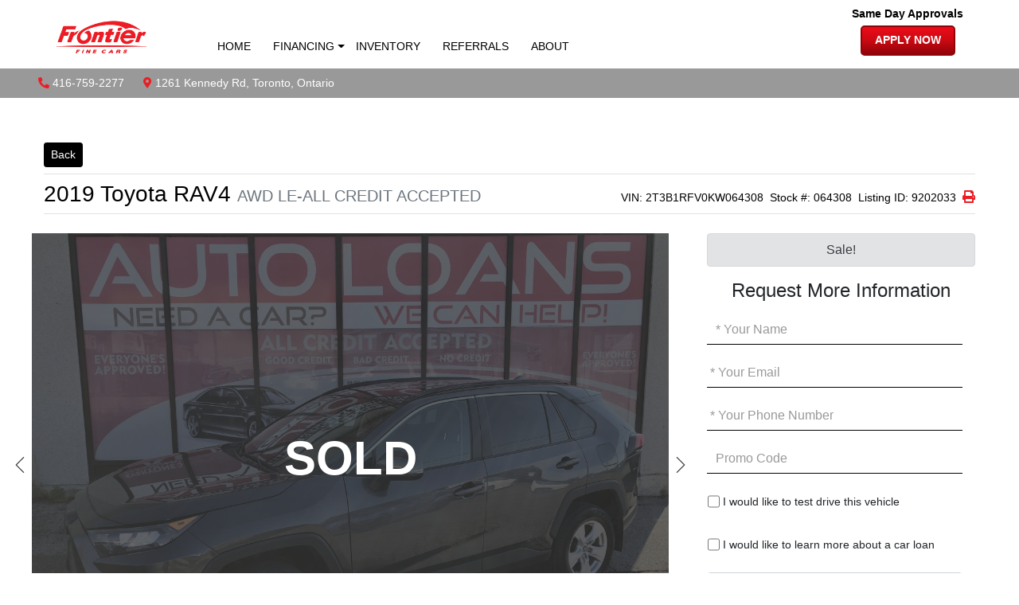

--- FILE ---
content_type: text/html; charset=UTF-8
request_url: https://www.frontierfinecars.com/inventory/2019-toyota-rav4/9202033/
body_size: 26894
content:
<!doctype html><html prefix="og: http://ogp.me/ns# fb: http://ogp.me/ns/fb#"lang="en-US"><head> <script type="text/javascript">
/* <![CDATA[ */
 var gform;gform||(document.addEventListener("gform_main_scripts_loaded",function(){gform.scriptsLoaded=!0}),document.addEventListener("gform/theme/scripts_loaded",function(){gform.themeScriptsLoaded=!0}),window.addEventListener("DOMContentLoaded",function(){gform.domLoaded=!0}),gform={domLoaded:!1,scriptsLoaded:!1,themeScriptsLoaded:!1,isFormEditor:()=>"function"==typeof InitializeEditor,callIfLoaded:function(o){return!(!gform.domLoaded||!gform.scriptsLoaded||!gform.themeScriptsLoaded&&!gform.isFormEditor()||(gform.isFormEditor()&&console.warn("The use of gform.initializeOnLoaded() is deprecated in the form editor context and will be removed in Gravity Forms 3.1."),o(),0))},initializeOnLoaded:function(o){gform.callIfLoaded(o)||(document.addEventListener("gform_main_scripts_loaded",()=>{gform.scriptsLoaded=!0,gform.callIfLoaded(o)}),document.addEventListener("gform/theme/scripts_loaded",()=>{gform.themeScriptsLoaded=!0,gform.callIfLoaded(o)}),window.addEventListener("DOMContentLoaded",()=>{gform.domLoaded=!0,gform.callIfLoaded(o)}))},hooks:{action:{},filter:{}},addAction:function(o,r,e,t){gform.addHook("action",o,r,e,t)},addFilter:function(o,r,e,t){gform.addHook("filter",o,r,e,t)},doAction:function(o){gform.doHook("action",o,arguments)},applyFilters:function(o){return gform.doHook("filter",o,arguments)},removeAction:function(o,r){gform.removeHook("action",o,r)},removeFilter:function(o,r,e){gform.removeHook("filter",o,r,e)},addHook:function(o,r,e,t,n){null==gform.hooks[o][r]&&(gform.hooks[o][r]=[]);var d=gform.hooks[o][r];null==n&&(n=r+"_"+d.length),gform.hooks[o][r].push({tag:n,callable:e,priority:t=null==t?10:t})},doHook:function(r,o,e){var t;if(e=Array.prototype.slice.call(e,1),null!=gform.hooks[r][o]&&((o=gform.hooks[r][o]).sort(function(o,r){return o.priority-r.priority}),o.forEach(function(o){"function"!=typeof(t=o.callable)&&(t=window[t]),"action"==r?t.apply(null,e):e[0]=t.apply(null,e)})),"filter"==r)return e[0]},removeHook:function(o,r,t,n){var e;null!=gform.hooks[o][r]&&(e=(e=gform.hooks[o][r]).filter(function(o,r,e){return!!(null!=n&&n!=o.tag||null!=t&&t!=o.priority)}),gform.hooks[o][r]=e)}}); 
/* ]]> */
</script>
<meta name="facebook-domain-verification" content="ekr2iah3cwx2qr2rtd1cx7a2t94sza" /><meta name="facebook-domain-verification" content="xrrxmulakaw5nz2418fvhtkqg3mnor" /><!-- Google Tag Manager --><script>(function(w,d,s,l,i){w[l]=w[l]||[];w[l].push({'gtm.start':
    new Date().getTime(),event:'gtm.js'});var f=d.getElementsByTagName(s)[0],
    j=d.createElement(s),dl=l!='dataLayer'?'&l='+l:'';j.async=true;j.src=
    'https://www.googletagmanager.com/gtm.js?id='+i+dl;f.parentNode.insertBefore(j,f);
    })(window,document,'script','dataLayer','GTM-PF97WLX');</script><!-- End Google Tag Manager --><!-- BuyerBridge Tag Manager --><script>(function(w,d,s,l,i){w[l]=w[l]||[];w[l].push({'gtm.start':
                new Date().getTime(),event:'gtm.js'});var f=d.getElementsByTagName(s)[0],
            j=d.createElement(s),dl=l!='dataLayer'?'&l='+l:'';j.async=true;j.src=
            'https://www.googletagmanager.com/gtm.js?id='+i+dl;f.parentNode.insertBefore(j,f);
        })(window,document,'script','dataLayer','GTM-5CCQ66T');</script><!-- End BuyerBridge Tag Manager --><meta charset="UTF-8"><meta http-equiv="X-UA-Compatible" content="IE=edge"><meta name="viewport" content="width=device-width, initial-scale=1"><meta property="og:url" content="https://www.frontierfinecars.com/inventory/2019-toyota-rav4/9202033" /><meta property="og:type" content="website" /><meta property="og:title" content="2019 Toyota RAV4 AWD LE-ALL CREDIT ACCEPTED" /><meta property="og:description" content="Used SUV / Crossover for sale in Toronto, Ontario. Selling at $35,599. 76,975 KM. View listing and contact Frontier Fine Cars" /><meta property="og:image" content="https://images.carpages.ca/inventory/9202033.332508220?w=320&amp;h=240&amp;q=75&amp;s=d9cfb81114bb7841873a8799fddb531d" /><meta property="og:site_name" content="Frontier Fine Cars" /><meta name="twitter:card" content="product" /><meta name="twitter:image:src"
      content="https://images.carpages.ca/inventory/9202033.332508220?w=320&amp;h=240&amp;q=75&amp;s=d9cfb81114bb7841873a8799fddb531d" /><meta name="twitter:data1" content="$35,599" /><meta name="twitter:label1" content="PRICE" /><meta name="twitter:data2"
    content="76,975 KM" /><meta name="twitter:label2" content="MILEAGE" /><meta name="msapplication-square70x70logo" content="/dist/img/icons/windows-tile-70x70.png"><meta name="msapplication-square150x150logo" content="/dist/img/icons/windows-tile-150x150.png"><meta name="msapplication-square310x310logo" content="/dist/img/icons/windows-tile-310x310.png"><meta name="msapplication-TileImage" content="/dist/img/icons/windows-tile-144x144.png"><meta name="msapplication-TileColor" content="#fff"><link rel="apple-touch-icon-precomposed" sizes="152x152" href="/dist/img/icons/apple-touch-icon-152x152-precomposed.png"><link rel="apple-touch-icon-precomposed" sizes="120x120" href="/dist/img/icons/apple-touch-icon-120x120-precomposed.png"><link rel="apple-touch-icon-precomposed" sizes="76x76" href="/dist/img/icons/apple-touch-icon-76x76-precomposed.png"><link rel="apple-touch-icon-precomposed" sizes="60x60" href="/dist/img/icons/apple-touch-icon-60x60-precomposed.png"><link rel="apple-touch-icon-precomposed" sizes="144x144" href="/dist/img/icons/apple-touch-icon-144x144-precomposed.png"><link rel="apple-touch-icon-precomposed" sizes="114x114" href="/dist/img/icons/apple-touch-icon-114x114-precomposed.png"><link rel="apple-touch-icon-precomposed" sizes="72x72" href="/dist/img/icons/apple-touch-icon-72x72-precomposed.png"><link rel="apple-touch-icon" sizes="57x57" href="/dist/img/icons/apple-touch-icon.png"><script>
      !function(f,b,e,v,n,t,s)
      {if(f.fbq)return;n=f.fbq=function(){n.callMethod?
          n.callMethod.apply(n,arguments):n.queue.push(arguments)};
          if(!f._fbq)f._fbq=n;n.push=n;n.loaded=!0;n.version='2.0';
          n.queue=[];t=b.createElement(e);t.async=!0;
          t.src=v;s=b.getElementsByTagName(e)[0];
          s.parentNode.insertBefore(t,s)}(window,document,'script',
          'https://connect.facebook.net/en_US/fbevents.js');
      fbq('init', '2697697300269358');
      fbq('track', 'PageView');

      let dealerPixelId = "2697697300269358";
  </script><noscript><img height="1" width="1"
         src="https://www.facebook.com/tr?id=2697697300269358&ev=PageView
    &noscript=1"/></noscript><script>
      (function(b,o,i,l,e,r){b.GoogleAnalyticsObject=l;b[l]||(b[l]=
          function(){(b[l].q=b[l].q||[]).push(arguments)});b[l].l=+new Date;
          e=o.createElement(i);r=o.getElementsByTagName(i)[0];
          e.src='//www.google-analytics.com/analytics.js';
          r.parentNode.insertBefore(e,r)}(window,document,'script','ga'));
      ga('create', 'UA-368718-3');
      ga('send', 'pageview');

            ga('create', 'UA-155848758-1', {'name': 'FrontierFineCars'});
      ga('FrontierFineCars.send','pageview');
      
            ga('create', 'UA-98434553-1', {'name': 'FrontierFineCars2'});
      ga('FrontierFineCars2.send', 'pageview');
        </script><meta name='robots' content='index, follow, max-image-preview:large' /><!-- This site is optimized with the Yoast SEO plugin v21.9.1 - https://yoast.com/wordpress/plugins/seo/ --><title>Used 2019 Toyota RAV4 in Toronto, Ontario. Selling for $35,599 with only 76,975 KM. View this Used SUV / Crossover and contact Frontier Fine Cars.</title><meta name="description" content="Used 2019 Toyota RAV4 in Toronto, Ontario. Selling for $35,599 with only 76,975 KM. View this Used SUV / Crossover and contact Frontier Fine Cars." /><meta property="og:locale" content="en_US" /><meta property="og:title" content="Used 2019 Toyota RAV4 in Toronto, Ontario. Selling for $35,599 with only 76,975 KM. View this Used SUV / Crossover and contact Frontier Fine Cars." /><meta property="og:site_name" content="Frontier Fine Cars" /><script type="application/ld+json" class="yoast-schema-graph">{"@context":"https://schema.org","@graph":[{"@type":"WebSite","@id":"https://www.frontierfinecars.com/#website","url":"https://www.frontierfinecars.com/","name":"Frontier Fine Cars","description":"","publisher":{"@id":"https://www.frontierfinecars.com/#organization"},"potentialAction":[{"@type":"SearchAction","target":{"@type":"EntryPoint","urlTemplate":"https://www.frontierfinecars.com/?s={search_term_string}"},"query-input":"required name=search_term_string"}],"inLanguage":"en-US"},{"@type":"Organization","@id":"https://www.frontierfinecars.com/#organization","name":"Frontier Fine Cars","url":"https://www.frontierfinecars.com/","logo":{"@type":"ImageObject","inLanguage":"en-US","@id":"https://www.frontierfinecars.com/#/schema/logo/image/","url":"https://assets.carpages.ca/dealersite/prod-wp-frontier-fine-cars/uploads/2020/05/logo.png","contentUrl":"https://assets.carpages.ca/dealersite/prod-wp-frontier-fine-cars/uploads/2020/05/logo.png","width":3252,"height":1240,"caption":"Frontier Fine Cars"},"image":{"@id":"https://www.frontierfinecars.com/#/schema/logo/image/"}}]}</script><!-- / Yoast SEO plugin. --><link rel='dns-prefetch' href='//www.frontierfinecars.com' /><link rel='dns-prefetch' href='//kit.fontawesome.com' /><link rel='dns-prefetch' href='//assets.carpages.ca' /><link rel="alternate" type="application/rss+xml" title="Frontier Fine Cars &raquo; Feed" href="https://www.frontierfinecars.com/feed/" /><link rel="alternate" type="application/rss+xml" title="Frontier Fine Cars &raquo; Comments Feed" href="https://www.frontierfinecars.com/comments/feed/" /><script type="text/javascript">
/* <![CDATA[ */
window._wpemojiSettings = {"baseUrl":"https:\/\/s.w.org\/images\/core\/emoji\/15.0.3\/72x72\/","ext":".png","svgUrl":"https:\/\/s.w.org\/images\/core\/emoji\/15.0.3\/svg\/","svgExt":".svg","source":{"concatemoji":"https:\/\/www.frontierfinecars.com\/cms\/wp-includes\/js\/wp-emoji-release.min.js?ver=6.6"}};
/*! This file is auto-generated */
!function(i,n){var o,s,e;function c(e){try{var t={supportTests:e,timestamp:(new Date).valueOf()};sessionStorage.setItem(o,JSON.stringify(t))}catch(e){}}function p(e,t,n){e.clearRect(0,0,e.canvas.width,e.canvas.height),e.fillText(t,0,0);var t=new Uint32Array(e.getImageData(0,0,e.canvas.width,e.canvas.height).data),r=(e.clearRect(0,0,e.canvas.width,e.canvas.height),e.fillText(n,0,0),new Uint32Array(e.getImageData(0,0,e.canvas.width,e.canvas.height).data));return t.every(function(e,t){return e===r[t]})}function u(e,t,n){switch(t){case"flag":return n(e,"\ud83c\udff3\ufe0f\u200d\u26a7\ufe0f","\ud83c\udff3\ufe0f\u200b\u26a7\ufe0f")?!1:!n(e,"\ud83c\uddfa\ud83c\uddf3","\ud83c\uddfa\u200b\ud83c\uddf3")&&!n(e,"\ud83c\udff4\udb40\udc67\udb40\udc62\udb40\udc65\udb40\udc6e\udb40\udc67\udb40\udc7f","\ud83c\udff4\u200b\udb40\udc67\u200b\udb40\udc62\u200b\udb40\udc65\u200b\udb40\udc6e\u200b\udb40\udc67\u200b\udb40\udc7f");case"emoji":return!n(e,"\ud83d\udc26\u200d\u2b1b","\ud83d\udc26\u200b\u2b1b")}return!1}function f(e,t,n){var r="undefined"!=typeof WorkerGlobalScope&&self instanceof WorkerGlobalScope?new OffscreenCanvas(300,150):i.createElement("canvas"),a=r.getContext("2d",{willReadFrequently:!0}),o=(a.textBaseline="top",a.font="600 32px Arial",{});return e.forEach(function(e){o[e]=t(a,e,n)}),o}function t(e){var t=i.createElement("script");t.src=e,t.defer=!0,i.head.appendChild(t)}"undefined"!=typeof Promise&&(o="wpEmojiSettingsSupports",s=["flag","emoji"],n.supports={everything:!0,everythingExceptFlag:!0},e=new Promise(function(e){i.addEventListener("DOMContentLoaded",e,{once:!0})}),new Promise(function(t){var n=function(){try{var e=JSON.parse(sessionStorage.getItem(o));if("object"==typeof e&&"number"==typeof e.timestamp&&(new Date).valueOf()<e.timestamp+604800&&"object"==typeof e.supportTests)return e.supportTests}catch(e){}return null}();if(!n){if("undefined"!=typeof Worker&&"undefined"!=typeof OffscreenCanvas&&"undefined"!=typeof URL&&URL.createObjectURL&&"undefined"!=typeof Blob)try{var e="postMessage("+f.toString()+"("+[JSON.stringify(s),u.toString(),p.toString()].join(",")+"));",r=new Blob([e],{type:"text/javascript"}),a=new Worker(URL.createObjectURL(r),{name:"wpTestEmojiSupports"});return void(a.onmessage=function(e){c(n=e.data),a.terminate(),t(n)})}catch(e){}c(n=f(s,u,p))}t(n)}).then(function(e){for(var t in e)n.supports[t]=e[t],n.supports.everything=n.supports.everything&&n.supports[t],"flag"!==t&&(n.supports.everythingExceptFlag=n.supports.everythingExceptFlag&&n.supports[t]);n.supports.everythingExceptFlag=n.supports.everythingExceptFlag&&!n.supports.flag,n.DOMReady=!1,n.readyCallback=function(){n.DOMReady=!0}}).then(function(){return e}).then(function(){var e;n.supports.everything||(n.readyCallback(),(e=n.source||{}).concatemoji?t(e.concatemoji):e.wpemoji&&e.twemoji&&(t(e.twemoji),t(e.wpemoji)))}))}((window,document),window._wpemojiSettings);
/* ]]> */
</script><link rel='stylesheet' id='sbi_styles-css' href='https://www.frontierfinecars.com/content/plugins/instagram-feed/css/sbi-styles.min.css?ver=6.6.0' type='text/css' media='all' /><style id='wp-emoji-styles-inline-css' type='text/css'>

	img.wp-smiley, img.emoji {
		display: inline !important;
		border: none !important;
		box-shadow: none !important;
		height: 1em !important;
		width: 1em !important;
		margin: 0 0.07em !important;
		vertical-align: -0.1em !important;
		background: none !important;
		padding: 0 !important;
	}
</style><link rel='stylesheet' id='wp-block-library-css' href='https://www.frontierfinecars.com/cms/wp-includes/css/dist/block-library/style.min.css?ver=6.6' type='text/css' media='all' /><style id='classic-theme-styles-inline-css' type='text/css'>
/*! This file is auto-generated */
.wp-block-button__link{color:#fff;background-color:#32373c;border-radius:9999px;box-shadow:none;text-decoration:none;padding:calc(.667em + 2px) calc(1.333em + 2px);font-size:1.125em}.wp-block-file__button{background:#32373c;color:#fff;text-decoration:none}
</style><style id='global-styles-inline-css' type='text/css'>
:root{--wp--preset--aspect-ratio--square: 1;--wp--preset--aspect-ratio--4-3: 4/3;--wp--preset--aspect-ratio--3-4: 3/4;--wp--preset--aspect-ratio--3-2: 3/2;--wp--preset--aspect-ratio--2-3: 2/3;--wp--preset--aspect-ratio--16-9: 16/9;--wp--preset--aspect-ratio--9-16: 9/16;--wp--preset--color--black: #000000;--wp--preset--color--cyan-bluish-gray: #abb8c3;--wp--preset--color--white: #ffffff;--wp--preset--color--pale-pink: #f78da7;--wp--preset--color--vivid-red: #cf2e2e;--wp--preset--color--luminous-vivid-orange: #ff6900;--wp--preset--color--luminous-vivid-amber: #fcb900;--wp--preset--color--light-green-cyan: #7bdcb5;--wp--preset--color--vivid-green-cyan: #00d084;--wp--preset--color--pale-cyan-blue: #8ed1fc;--wp--preset--color--vivid-cyan-blue: #0693e3;--wp--preset--color--vivid-purple: #9b51e0;--wp--preset--gradient--vivid-cyan-blue-to-vivid-purple: linear-gradient(135deg,rgba(6,147,227,1) 0%,rgb(155,81,224) 100%);--wp--preset--gradient--light-green-cyan-to-vivid-green-cyan: linear-gradient(135deg,rgb(122,220,180) 0%,rgb(0,208,130) 100%);--wp--preset--gradient--luminous-vivid-amber-to-luminous-vivid-orange: linear-gradient(135deg,rgba(252,185,0,1) 0%,rgba(255,105,0,1) 100%);--wp--preset--gradient--luminous-vivid-orange-to-vivid-red: linear-gradient(135deg,rgba(255,105,0,1) 0%,rgb(207,46,46) 100%);--wp--preset--gradient--very-light-gray-to-cyan-bluish-gray: linear-gradient(135deg,rgb(238,238,238) 0%,rgb(169,184,195) 100%);--wp--preset--gradient--cool-to-warm-spectrum: linear-gradient(135deg,rgb(74,234,220) 0%,rgb(151,120,209) 20%,rgb(207,42,186) 40%,rgb(238,44,130) 60%,rgb(251,105,98) 80%,rgb(254,248,76) 100%);--wp--preset--gradient--blush-light-purple: linear-gradient(135deg,rgb(255,206,236) 0%,rgb(152,150,240) 100%);--wp--preset--gradient--blush-bordeaux: linear-gradient(135deg,rgb(254,205,165) 0%,rgb(254,45,45) 50%,rgb(107,0,62) 100%);--wp--preset--gradient--luminous-dusk: linear-gradient(135deg,rgb(255,203,112) 0%,rgb(199,81,192) 50%,rgb(65,88,208) 100%);--wp--preset--gradient--pale-ocean: linear-gradient(135deg,rgb(255,245,203) 0%,rgb(182,227,212) 50%,rgb(51,167,181) 100%);--wp--preset--gradient--electric-grass: linear-gradient(135deg,rgb(202,248,128) 0%,rgb(113,206,126) 100%);--wp--preset--gradient--midnight: linear-gradient(135deg,rgb(2,3,129) 0%,rgb(40,116,252) 100%);--wp--preset--font-size--small: 13px;--wp--preset--font-size--medium: 20px;--wp--preset--font-size--large: 36px;--wp--preset--font-size--x-large: 42px;--wp--preset--spacing--20: 0.44rem;--wp--preset--spacing--30: 0.67rem;--wp--preset--spacing--40: 1rem;--wp--preset--spacing--50: 1.5rem;--wp--preset--spacing--60: 2.25rem;--wp--preset--spacing--70: 3.38rem;--wp--preset--spacing--80: 5.06rem;--wp--preset--shadow--natural: 6px 6px 9px rgba(0, 0, 0, 0.2);--wp--preset--shadow--deep: 12px 12px 50px rgba(0, 0, 0, 0.4);--wp--preset--shadow--sharp: 6px 6px 0px rgba(0, 0, 0, 0.2);--wp--preset--shadow--outlined: 6px 6px 0px -3px rgba(255, 255, 255, 1), 6px 6px rgba(0, 0, 0, 1);--wp--preset--shadow--crisp: 6px 6px 0px rgba(0, 0, 0, 1);}:where(.is-layout-flex){gap: 0.5em;}:where(.is-layout-grid){gap: 0.5em;}body .is-layout-flex{display: flex;}.is-layout-flex{flex-wrap: wrap;align-items: center;}.is-layout-flex > :is(*, div){margin: 0;}body .is-layout-grid{display: grid;}.is-layout-grid > :is(*, div){margin: 0;}:where(.wp-block-columns.is-layout-flex){gap: 2em;}:where(.wp-block-columns.is-layout-grid){gap: 2em;}:where(.wp-block-post-template.is-layout-flex){gap: 1.25em;}:where(.wp-block-post-template.is-layout-grid){gap: 1.25em;}.has-black-color{color: var(--wp--preset--color--black) !important;}.has-cyan-bluish-gray-color{color: var(--wp--preset--color--cyan-bluish-gray) !important;}.has-white-color{color: var(--wp--preset--color--white) !important;}.has-pale-pink-color{color: var(--wp--preset--color--pale-pink) !important;}.has-vivid-red-color{color: var(--wp--preset--color--vivid-red) !important;}.has-luminous-vivid-orange-color{color: var(--wp--preset--color--luminous-vivid-orange) !important;}.has-luminous-vivid-amber-color{color: var(--wp--preset--color--luminous-vivid-amber) !important;}.has-light-green-cyan-color{color: var(--wp--preset--color--light-green-cyan) !important;}.has-vivid-green-cyan-color{color: var(--wp--preset--color--vivid-green-cyan) !important;}.has-pale-cyan-blue-color{color: var(--wp--preset--color--pale-cyan-blue) !important;}.has-vivid-cyan-blue-color{color: var(--wp--preset--color--vivid-cyan-blue) !important;}.has-vivid-purple-color{color: var(--wp--preset--color--vivid-purple) !important;}.has-black-background-color{background-color: var(--wp--preset--color--black) !important;}.has-cyan-bluish-gray-background-color{background-color: var(--wp--preset--color--cyan-bluish-gray) !important;}.has-white-background-color{background-color: var(--wp--preset--color--white) !important;}.has-pale-pink-background-color{background-color: var(--wp--preset--color--pale-pink) !important;}.has-vivid-red-background-color{background-color: var(--wp--preset--color--vivid-red) !important;}.has-luminous-vivid-orange-background-color{background-color: var(--wp--preset--color--luminous-vivid-orange) !important;}.has-luminous-vivid-amber-background-color{background-color: var(--wp--preset--color--luminous-vivid-amber) !important;}.has-light-green-cyan-background-color{background-color: var(--wp--preset--color--light-green-cyan) !important;}.has-vivid-green-cyan-background-color{background-color: var(--wp--preset--color--vivid-green-cyan) !important;}.has-pale-cyan-blue-background-color{background-color: var(--wp--preset--color--pale-cyan-blue) !important;}.has-vivid-cyan-blue-background-color{background-color: var(--wp--preset--color--vivid-cyan-blue) !important;}.has-vivid-purple-background-color{background-color: var(--wp--preset--color--vivid-purple) !important;}.has-black-border-color{border-color: var(--wp--preset--color--black) !important;}.has-cyan-bluish-gray-border-color{border-color: var(--wp--preset--color--cyan-bluish-gray) !important;}.has-white-border-color{border-color: var(--wp--preset--color--white) !important;}.has-pale-pink-border-color{border-color: var(--wp--preset--color--pale-pink) !important;}.has-vivid-red-border-color{border-color: var(--wp--preset--color--vivid-red) !important;}.has-luminous-vivid-orange-border-color{border-color: var(--wp--preset--color--luminous-vivid-orange) !important;}.has-luminous-vivid-amber-border-color{border-color: var(--wp--preset--color--luminous-vivid-amber) !important;}.has-light-green-cyan-border-color{border-color: var(--wp--preset--color--light-green-cyan) !important;}.has-vivid-green-cyan-border-color{border-color: var(--wp--preset--color--vivid-green-cyan) !important;}.has-pale-cyan-blue-border-color{border-color: var(--wp--preset--color--pale-cyan-blue) !important;}.has-vivid-cyan-blue-border-color{border-color: var(--wp--preset--color--vivid-cyan-blue) !important;}.has-vivid-purple-border-color{border-color: var(--wp--preset--color--vivid-purple) !important;}.has-vivid-cyan-blue-to-vivid-purple-gradient-background{background: var(--wp--preset--gradient--vivid-cyan-blue-to-vivid-purple) !important;}.has-light-green-cyan-to-vivid-green-cyan-gradient-background{background: var(--wp--preset--gradient--light-green-cyan-to-vivid-green-cyan) !important;}.has-luminous-vivid-amber-to-luminous-vivid-orange-gradient-background{background: var(--wp--preset--gradient--luminous-vivid-amber-to-luminous-vivid-orange) !important;}.has-luminous-vivid-orange-to-vivid-red-gradient-background{background: var(--wp--preset--gradient--luminous-vivid-orange-to-vivid-red) !important;}.has-very-light-gray-to-cyan-bluish-gray-gradient-background{background: var(--wp--preset--gradient--very-light-gray-to-cyan-bluish-gray) !important;}.has-cool-to-warm-spectrum-gradient-background{background: var(--wp--preset--gradient--cool-to-warm-spectrum) !important;}.has-blush-light-purple-gradient-background{background: var(--wp--preset--gradient--blush-light-purple) !important;}.has-blush-bordeaux-gradient-background{background: var(--wp--preset--gradient--blush-bordeaux) !important;}.has-luminous-dusk-gradient-background{background: var(--wp--preset--gradient--luminous-dusk) !important;}.has-pale-ocean-gradient-background{background: var(--wp--preset--gradient--pale-ocean) !important;}.has-electric-grass-gradient-background{background: var(--wp--preset--gradient--electric-grass) !important;}.has-midnight-gradient-background{background: var(--wp--preset--gradient--midnight) !important;}.has-small-font-size{font-size: var(--wp--preset--font-size--small) !important;}.has-medium-font-size{font-size: var(--wp--preset--font-size--medium) !important;}.has-large-font-size{font-size: var(--wp--preset--font-size--large) !important;}.has-x-large-font-size{font-size: var(--wp--preset--font-size--x-large) !important;}
:where(.wp-block-post-template.is-layout-flex){gap: 1.25em;}:where(.wp-block-post-template.is-layout-grid){gap: 1.25em;}
:where(.wp-block-columns.is-layout-flex){gap: 2em;}:where(.wp-block-columns.is-layout-grid){gap: 2em;}
:root :where(.wp-block-pullquote){font-size: 1.5em;line-height: 1.6;}
</style><link rel='stylesheet' id='dealersite_core_styles-css' href='https://www.frontierfinecars.com/content/mu-plugins/dealersite-core/dist/style.css?ver=1.8.2' type='text/css' media='all' /><link rel='stylesheet' id='dealersite_slider_styles-css' href='https://www.frontierfinecars.com/content/mu-plugins/dealersite-core/dist/lib/slider/slider.css?ver=1.8.2' type='text/css' media='all' /><link rel='stylesheet' id='slick-carousel-styles-css' href='https://www.frontierfinecars.com/content/mu-plugins/dealersite-core/dist/lib/slick/slick.css?ver=1.8.2' type='text/css' media='all' /><link rel='stylesheet' id='slick-carousel-theme-styles-css' href='https://www.frontierfinecars.com/content/mu-plugins/dealersite-core/dist/lib/slick/slick-theme.css?ver=1.8.2' type='text/css' media='all' /><link rel='stylesheet' id='dealersite_inventory_bootstrap_styles-css' href='https://www.frontierfinecars.com/content/mu-plugins/dealersite-inventory/dist/bootstrap.css?ver=1.21.1' type='text/css' media='all' /><link rel='stylesheet' id='dealersite_inventory_styles-css' href='https://www.frontierfinecars.com/content/mu-plugins/dealersite-inventory/dist/style.css?ver=1.21.1' type='text/css' media='all' /><link rel='stylesheet' id='dealersite_inventory_lib_choices_styles-css' href='https://www.frontierfinecars.com/content/mu-plugins/dealersite-inventory/dist/lib/choices.css?ver=1.21.1' type='text/css' media='all' /><link rel='stylesheet' id='dealersite_inventory_lib_nouislider_styles-css' href='https://www.frontierfinecars.com/content/mu-plugins/dealersite-inventory/dist/lib/nouislider.css?ver=1.21.1' type='text/css' media='all' /><link rel='stylesheet' id='theme_styles-css' href='https://www.frontierfinecars.com/content/themes/dealersite-default/dist/css/theme.css?ver=1.0.1' type='text/css' media='all' /><style id='rocket-lazyload-inline-css' type='text/css'>
.rll-youtube-player{position:relative;padding-bottom:56.23%;height:0;overflow:hidden;max-width:100%;}.rll-youtube-player:focus-within{outline: 2px solid currentColor;outline-offset: 5px;}.rll-youtube-player iframe{position:absolute;top:0;left:0;width:100%;height:100%;z-index:100;background:0 0}.rll-youtube-player img{bottom:0;display:block;left:0;margin:auto;max-width:100%;width:100%;position:absolute;right:0;top:0;border:none;height:auto;-webkit-transition:.4s all;-moz-transition:.4s all;transition:.4s all}.rll-youtube-player img:hover{-webkit-filter:brightness(75%)}.rll-youtube-player .play{height:100%;width:100%;left:0;top:0;position:absolute;background:url(https://www.frontierfinecars.com/content/plugins/rocket-lazy-load/assets/img/youtube.png) no-repeat center;background-color: transparent !important;cursor:pointer;border:none;}
</style><script type="text/javascript" src="https://www.frontierfinecars.com/cms/wp-includes/js/jquery/jquery.min.js?ver=3.7.1" id="jquery-core-js"></script><script type="text/javascript" src="https://www.frontierfinecars.com/cms/wp-includes/js/jquery/jquery-migrate.min.js?ver=3.4.1" id="jquery-migrate-js"></script><link rel="https://api.w.org/" href="https://www.frontierfinecars.com/wp-json/" /><link rel="EditURI" type="application/rsd+xml" title="RSD" href="https://www.frontierfinecars.com/cms/xmlrpc.php?rsd" /><meta name="generator" content="WordPress 6.6" /><script type="text/javascript">
/* <![CDATA[ */
var themosis = {
ajaxurl: "https:\/\/www.frontierfinecars.com\/cms\/wp-admin\/admin-ajax.php",
};
/* ]]> */
</script><meta name="csrf-token" content="YUBIJWJISpfyXcTrY57JXJMFCpG6mTDeQGhGwibN"><!-- Meta Pixel Code --><script type='text/javascript'>
!function(f,b,e,v,n,t,s){if(f.fbq)return;n=f.fbq=function(){n.callMethod?
n.callMethod.apply(n,arguments):n.queue.push(arguments)};if(!f._fbq)f._fbq=n;
n.push=n;n.loaded=!0;n.version='2.0';n.queue=[];t=b.createElement(e);t.async=!0;
t.src=v;s=b.getElementsByTagName(e)[0];s.parentNode.insertBefore(t,s)}(window,
document,'script','https://connect.facebook.net/en_US/fbevents.js?v=next');
</script><!-- End Meta Pixel Code --><script type='text/javascript'>
        var url = window.location.origin + '?ob=open-bridge';
        fbq('set', 'openbridge', '887871633235421', url);
      </script><script type='text/javascript'>fbq('init', '887871633235421', {}, {
    "agent": "wordpress-6.6-3.0.16"
})</script><script type='text/javascript'>
    fbq('track', 'PageView', []);
  </script><!-- Meta Pixel Code --><noscript><img height="1" width="1" style="display:none" alt="fbpx"
src="https://www.facebook.com/tr?id=887871633235421&ev=PageView&noscript=1" /></noscript><!-- End Meta Pixel Code --><style type="text/css">.recentcomments a{display:inline !important;padding:0 !important;margin:0 !important;}</style><link rel="icon" href="https://assets.carpages.ca/dealersite/prod-wp-frontier-fine-cars/uploads/2020/05/cropped-favicon-1-32x32.png" sizes="32x32" /><link rel="icon" href="https://assets.carpages.ca/dealersite/prod-wp-frontier-fine-cars/uploads/2020/05/cropped-favicon-1-192x192.png" sizes="192x192" /><link rel="apple-touch-icon" href="https://assets.carpages.ca/dealersite/prod-wp-frontier-fine-cars/uploads/2020/05/cropped-favicon-1-180x180.png" /><meta name="msapplication-TileImage" content="https://assets.carpages.ca/dealersite/prod-wp-frontier-fine-cars/uploads/2020/05/cropped-favicon-1-270x270.png" /><noscript><style id="rocket-lazyload-nojs-css">.rll-youtube-player, [data-lazy-src]{display:none !important;}</style></noscript><!-- Hotjar Tracking Code for frontierfinecars.com --><script>
        (function(h,o,t,j,a,r){
            h.hj=h.hj||function(){(h.hj.q=h.hj.q||[]).push(arguments)};
            h._hjSettings={hjid:1603340,hjsv:6};
            a=o.getElementsByTagName('head')[0];
            r=o.createElement('script');r.async=1;
            r.src=t+h._hjSettings.hjid+j+h._hjSettings.hjsv;
            a.appendChild(r);
        })(window,document,'https://static.hotjar.com/c/hotjar-','.js?sv=');
    </script><!-- Insert these scripts at the bottom of the HTML, but before body tag --><script async defer src="https://sdk.autoverify.com/695c7eaa-653f-4cc4-9213-81a3c23f637e/289ba2d2-cf7c-4203-bc1c-a7718d7029c3/sdk.min.js"></script><script>window.dstm = window.dstm || { managers: {} }</script><script>dstm.managers['google'] = true;</script><!-- TagManager: google --><script>window.dataLayer = [];</script><!-- Google Tag Manager --><script>(function(w,d,s,l,i){w[l]=w[l]||[];w[l].push({'gtm.start':
new Date().getTime(),event:'gtm.js'});var f=d.getElementsByTagName(s)[0],
j=d.createElement(s),dl=l!='dataLayer'?'&l='+l:'';j.async=true;j.src=
'https://www.googletagmanager.com/gtm.js?id='+i+dl;f.parentNode.insertBefore(j,f);
})(window,document,'script','dataLayer','GTM-K6S3NH');</script><!-- End Google Tag Manager --><!-- End TagManager: google --></head><body itemscope itemtype="http://schema.org/WebPage" class="inventory slug-2019-toyota-rav4 id-9202033 wp-custom-logo hfeed"><!-- TagManager(body start): google --><!-- Google Tag Manager (noscript) --><noscript><iframe src="https://www.googletagmanager.com/ns.html?id=GTM-K6S3NH"
height="0" width="0" style="display:none;visibility:hidden"></iframe></noscript><!-- End Google Tag Manager (noscript) --><!-- End TagManager(body start): google --><!-- BuyerBridge Tag Manager (noscript) --><noscript><iframe src="https://www.googletagmanager.com/ns.html?id=GTM-5CCQ66T"
                  height="0" width="0" style="display:none;visibility:hidden"></iframe></noscript><!-- End BuyerBridge Tag Manager (noscript) --><!-- Google Tag Manager (noscript) --><noscript><iframe src="https://www.googletagmanager.com/ns.html?id=GTM-PF97WLX"
    height="0" width="0" style="display:none;visibility:hidden"></iframe></noscript><!-- End Google Tag Manager (noscript) --><div class="site"><a href="#primary-menu" class="sr-only" tabindex="0">Skip to Menu</a><a href="#main" class="sr-only">Skip to Content</a><a href="#footer" class="sr-only">Skip to Footer</a>
                    <header id="header" class="navbar-fixed-top" itemscope itemtype="https://schema.org/WPHeader">
  <div class="bg-white">
        <nav class="navbar navbar-expand-lg" style="font-family: sans-serif; font-size: 0.85rem;">
      <div class="container flex-column">
        <div class="row w-100">
          <div class="col-lg-2 d-flex justify-content-between pb-4 pb-lg-0">
                          <a 
                class="dealer-logo text-center text-md-left d-inline-block"
                href="https://www.frontierfinecars.com/"
                rel="home"
              >
                <img 
                  style="width:100%;max-width:115px"
                  class="mt-3"
                  src="data:image/svg+xml,%3Csvg%20xmlns='http://www.w3.org/2000/svg'%20viewBox='0%200%200%200'%3E%3C/svg%3E"
                  alt="Frontier Fine Cars logo" 
                data-lazy-src="https://assets.carpages.ca/dealersite/prod-wp-frontier-fine-cars/uploads/2020/05/logo.png" /><noscript><img 
                  style="width:100%;max-width:115px"
                  class="mt-3"
                  src="https://assets.carpages.ca/dealersite/prod-wp-frontier-fine-cars/uploads/2020/05/logo.png"
                  alt="Frontier Fine Cars logo" 
                /></noscript>
              </a>
            
            <div class="align-self-center">
              <button class="navbar-toggler border-0" type="button" data-toggle="collapse" data-target="#primary-menu"
                      aria-controls="navbarSupportedContent" aria-expanded="false" aria-label="Toggle navigation">
                                <i class="fas fa-bars fa-lg text-dark"></i>
              </button>
            </div>
          </div>

          <div class="col-lg-5 mt-lg-2 pt-lg-4 d-flex">
            <div id="primary-menu" class="collapse navbar-collapse d-print-none"><ul id="menu-primary-menu" class="navbar-nav w-100 justify-content-between text-uppercase"><li itemscope="itemscope" itemtype="https://www.schema.org/SiteNavigationElement" id="menu-item-250" class="menu-item menu-item-type-post_type menu-item-object-page menu-item-home menu-item-250 nav-item"><a title="Home" href="https://www.frontierfinecars.com/" class="nav-link">Home</a></li>
<li itemscope="itemscope" itemtype="https://www.schema.org/SiteNavigationElement" id="menu-item-1592" class="menu-item menu-item-type-custom menu-item-object-custom menu-item-has-children dropdown menu-item-1592 nav-item"><a title="Financing" href="#" data-toggle="dropdown" aria-haspopup="true" aria-expanded="false" class="dropdown-toggle nav-link" id="menu-item-dropdown-1592">Financing</a>
<ul class="dropdown-menu" aria-labelledby="menu-item-dropdown-1592" role="menu">
	<li itemscope="itemscope" itemtype="https://www.schema.org/SiteNavigationElement" id="menu-item-508" class="menu-item menu-item-type-post_type menu-item-object-page menu-item-508 nav-item"><a title="Financing" href="https://www.frontierfinecars.com/how-it-works/" class="dropdown-item">Financing</a></li>
	<li itemscope="itemscope" itemtype="https://www.schema.org/SiteNavigationElement" id="menu-item-1635" class="menu-item menu-item-type-post_type menu-item-object-page menu-item-1635 nav-item"><a title="Value Your Trade" href="https://www.frontierfinecars.com/value-your-trade/" class="dropdown-item">Value Your Trade</a></li>
</ul>
</li>
<li itemscope="itemscope" itemtype="https://www.schema.org/SiteNavigationElement" id="menu-item-246" class="menu-item menu-item-type-post_type menu-item-object-page menu-item-246 nav-item"><a title="Inventory" href="https://www.frontierfinecars.com/vehicles/" class="nav-link">Inventory</a></li>
<li itemscope="itemscope" itemtype="https://www.schema.org/SiteNavigationElement" id="menu-item-711" class="menu-item menu-item-type-post_type menu-item-object-page menu-item-711 nav-item"><a title="Referrals" href="https://www.frontierfinecars.com/referrals/" class="nav-link">Referrals</a></li>
<li itemscope="itemscope" itemtype="https://www.schema.org/SiteNavigationElement" id="menu-item-903" class="menu-item menu-item-type-post_type menu-item-object-page menu-item-903 nav-item"><a title="About" href="https://www.frontierfinecars.com/about/" class="nav-link">About</a></li>
</ul></div>
          </div>

          <div class="col-12 col-lg-5 d-flex flex-column justify-content-end align-items-end gap-8">

            <div class="rollout-header">
              <div 
  class="apply-now-new inactive"
  data-page="null"
>
  <div id="apply-now" class="form-rollout active bg-black text-white text-center rounded-form">
    <div class="form-rollout-wrapper p-4">
      <h4 class="text-uppercase font-weight-bold pb-2">Auto Loans For Any<br>Credit Situation</h4>
      <p class="mb-3 text-uppercase">Good Credit, Bad Credit, and Bankruptcy</p>
    </div>
    <div class="bg-dark-gray pt-4 pb-2 gform-pr-641-0" style="padding-left:43px">
      <p class="mb-0 pr-4">Hassle-free approvals in minutes. <br>All credit is accepted. No SIN # is required.</p>
      <div class="pr-4"><script type="text/javascript"></script>
                <div class='gf_browser_chrome gform_wrapper gravity-theme gform-theme--no-framework' data-form-theme='gravity-theme' data-form-index='0' id='gform_wrapper_35' ><div id='gf_35' class='gform_anchor' tabindex='-1'></div>
                        <div class='gform_heading'>
                            <p class='gform_description'></p>
                        </div><form method='post' enctype='multipart/form-data' target='gform_ajax_frame_35' id='gform_35'  action='/inventory/2019-toyota-rav4/9202033/#gf_35' data-formid='35' novalidate>
                        <div class='gform-body gform_body'><div id='gform_fields_35' class='gform_fields top_label form_sublabel_below description_below validation_below'><div id="field_35_12" class="gfield gfield--type-text gfield--input-type-text gfield--width-full field_sublabel_below gfield--no-description field_description_below field_validation_below gfield_visibility_hidden"  data-js-reload="field_35_12" ><div class="admin-hidden-markup"><i class="gform-icon gform-icon--hidden" aria-hidden="true" title="This field is hidden when viewing the form"></i><span>This field is hidden when viewing the form</span></div><label class='gfield_label gform-field-label' for='input_35_12'>Page From</label><div class='ginput_container ginput_container_text'><input name='input_12' data-field-name='page-from'  id='input_35_12' type='text' value='' class='large'   tabindex='49'   aria-invalid="false"   /></div></div><div id="field_35_1" class="gfield gfield--type-text gfield--input-type-text gfield_contains_required field_sublabel_below gfield--no-description field_description_below hidden_label field_validation_below gfield_visibility_visible"  data-js-reload="field_35_1" ><label class='gfield_label gform-field-label' for='input_35_1'>First Name<span class="gfield_required"><span class="gfield_required gfield_required_text">(Required)</span></span></label><div class='ginput_container ginput_container_text'><input name='input_1' data-field-name='first-name'  id='input_35_1' type='text' value='' class='large'   tabindex='50' placeholder='First Name' aria-required="true" aria-invalid="false"   /></div></div><div id="field_35_3" class="gfield gfield--type-text gfield--input-type-text gfield--width-full gfield_contains_required field_sublabel_below gfield--no-description field_description_below hidden_label field_validation_below gfield_visibility_visible"  data-js-reload="field_35_3" ><label class='gfield_label gform-field-label' for='input_35_3'>Last Name<span class="gfield_required"><span class="gfield_required gfield_required_text">(Required)</span></span></label><div class='ginput_container ginput_container_text'><input name='input_3' data-field-name='last-name'  id='input_35_3' type='text' value='' class='large'   tabindex='51' placeholder='Last Name' aria-required="true" aria-invalid="false"   /></div></div><div id="field_35_6" class="gfield gfield--type-email gfield--input-type-email gfield--width-full gfield_contains_required field_sublabel_below gfield--no-description field_description_below hidden_label field_validation_below gfield_visibility_visible"  data-js-reload="field_35_6" ><label class='gfield_label gform-field-label' for='input_35_6'>Email<span class="gfield_required"><span class="gfield_required gfield_required_text">(Required)</span></span></label><div class='ginput_container ginput_container_email'>
                            <input name='input_6' data-field-name='email'  id='input_35_6' type='email' value='' class='large' tabindex='52'  placeholder='Email Address' aria-required="true" aria-invalid="false"  />
                        </div></div><div id="field_35_7" class="gfield gfield--type-phone gfield--input-type-phone gfield--width-full gfield_contains_required field_sublabel_below gfield--no-description field_description_below hidden_label field_validation_below gfield_visibility_visible"  data-js-reload="field_35_7" ><label class='gfield_label gform-field-label' for='input_35_7'>Phone Number<span class="gfield_required"><span class="gfield_required gfield_required_text">(Required)</span></span></label><div class='ginput_container ginput_container_phone'><input name='input_7' data-field-name='phone-number'  id='input_35_7' type='tel' value='' class='large' tabindex='53' placeholder='Phone Number' aria-required="true" aria-invalid="false"   /></div></div><div id="field_35_9" class="gfield gfield--type-text gfield--input-type-text gfield--width-full field_sublabel_below gfield--no-description field_description_below hidden_label field_validation_below gfield_visibility_visible"  data-js-reload="field_35_9" ><label class='gfield_label gform-field-label' for='input_35_9'>Promo Code</label><div class='ginput_container ginput_container_text'><input name='input_9' data-field-name='promo-code'  id='input_35_9' type='text' value='' class='large'   tabindex='54' placeholder='Promo Code'  aria-invalid="false"   /></div></div><fieldset id="field_35_11" class="gfield gfield--type-consent gfield--type-choice gfield--input-type-consent gfield--width-full gfield_contains_required field_sublabel_below gfield--no-description field_description_below hidden_label field_validation_below gfield_visibility_visible"  data-js-reload="field_35_11" ><legend class='gfield_label gform-field-label gfield_label_before_complex' >Consent<span class="gfield_required"><span class="gfield_required gfield_required_text">(Required)</span></span></legend><div class='ginput_container ginput_container_consent'><input name='input_11.1' id='input_35_11_1' type='checkbox' value='1' tabindex='55'  aria-required="true" aria-invalid="false"   /> <label class="gform-field-label gform-field-label--type-inline gfield_consent_label" for='input_35_11_1' >I accept the Terms + Conditions<span class="gfield_required gfield_required_text">(Required)</span></label><input type='hidden' name='input_11.2' value='I accept the Terms + Conditions' class='gform_hidden' /><input type='hidden' name='input_11.3' value='14' class='gform_hidden' /></div></fieldset><div id="field_35_13" class="gfield gfield--type-honeypot gform_validation_container field_sublabel_below gfield--has-description field_description_below field_validation_below gfield_visibility_visible"  data-js-reload="field_35_13" ><label class='gfield_label gform-field-label' for='input_35_13'>Phone</label><div class='ginput_container'><input name='input_13' data-field-name='phone'  id='input_35_13' type='text' value='' autocomplete='new-password'/></div><div class='gfield_description' id='gfield_description_35_13'>This field is for validation purposes and should be left unchanged.</div></div></div></div>
        <div class='gform-footer gform_footer top_label'> <input type='submit' id='gform_submit_button_35' class='gform_button button' onclick='gform.submission.handleButtonClick(this);' value='Submit' tabindex='56' /> <input type='hidden' name='gform_ajax' value='form_id=35&amp;title=&amp;description=1&amp;tabindex=49&amp;theme=gravity-theme' />
            <input type='hidden' class='gform_hidden' name='gform_submission_method' data-js='gform_submission_method_35' value='iframe' />
            <input type='hidden' class='gform_hidden' name='gform_theme' data-js='gform_theme_35' id='gform_theme_35' value='gravity-theme' />
            <input type='hidden' class='gform_hidden' name='gform_style_settings' data-js='gform_style_settings_35' id='gform_style_settings_35' value='' />
            <input type='hidden' class='gform_hidden' name='is_submit_35' value='1' />
            <input type='hidden' class='gform_hidden' name='gform_submit' value='35' />
            
            <input type='hidden' class='gform_hidden' name='gform_unique_id' value='' />
            <input type='hidden' class='gform_hidden' name='state_35' value='[base64]' />
            <input type='hidden' autocomplete='off' class='gform_hidden' name='gform_target_page_number_35' id='gform_target_page_number_35' value='0' />
            <input type='hidden' autocomplete='off' class='gform_hidden' name='gform_source_page_number_35' id='gform_source_page_number_35' value='1' />
            <input type='hidden' name='gform_field_values' value='' />
            
        </div>
                        <p style="display: none !important;" class="akismet-fields-container" data-prefix="ak_"><label>&#916;<textarea name="ak_hp_textarea" cols="45" rows="8" maxlength="100"></textarea></label><input type="hidden" id="ak_js_1" name="ak_js" value="152"/><script>document.getElementById( "ak_js_1" ).setAttribute( "value", ( new Date() ).getTime() );</script></p></form>
                        </div>
		                <iframe style='display:none;width:0px;height:0px;' src='about:blank' name='gform_ajax_frame_35' id='gform_ajax_frame_35' title='This iframe contains the logic required to handle Ajax powered Gravity Forms.'></iframe>
		                <script type="text/javascript">
/* <![CDATA[ */
 gform.initializeOnLoaded( function() {gformInitSpinner( 35, 'https://www.frontierfinecars.com/content/plugins/gravityforms/images/spinner.svg', true );jQuery('#gform_ajax_frame_35').on('load',function(){var contents = jQuery(this).contents().find('*').html();var is_postback = contents.indexOf('GF_AJAX_POSTBACK') >= 0;if(!is_postback){return;}var form_content = jQuery(this).contents().find('#gform_wrapper_35');var is_confirmation = jQuery(this).contents().find('#gform_confirmation_wrapper_35').length > 0;var is_redirect = contents.indexOf('gformRedirect(){') >= 0;var is_form = form_content.length > 0 && ! is_redirect && ! is_confirmation;var mt = parseInt(jQuery('html').css('margin-top'), 10) + parseInt(jQuery('body').css('margin-top'), 10) + 100;if(is_form){jQuery('#gform_wrapper_35').html(form_content.html());if(form_content.hasClass('gform_validation_error')){jQuery('#gform_wrapper_35').addClass('gform_validation_error');} else {jQuery('#gform_wrapper_35').removeClass('gform_validation_error');}setTimeout( function() { /* delay the scroll by 50 milliseconds to fix a bug in chrome */ jQuery(document).scrollTop(jQuery('#gform_wrapper_35').offset().top - mt); }, 50 );if(window['gformInitDatepicker']) {gformInitDatepicker();}if(window['gformInitPriceFields']) {gformInitPriceFields();}var current_page = jQuery('#gform_source_page_number_35').val();gformInitSpinner( 35, 'https://www.frontierfinecars.com/content/plugins/gravityforms/images/spinner.svg', true );jQuery(document).trigger('gform_page_loaded', [35, current_page]);window['gf_submitting_35'] = false;}else if(!is_redirect){var confirmation_content = jQuery(this).contents().find('.GF_AJAX_POSTBACK').html();if(!confirmation_content){confirmation_content = contents;}jQuery('#gform_wrapper_35').replaceWith(confirmation_content);jQuery(document).scrollTop(jQuery('#gf_35').offset().top - mt);jQuery(document).trigger('gform_confirmation_loaded', [35]);window['gf_submitting_35'] = false;wp.a11y.speak(jQuery('#gform_confirmation_message_35').text());}else{jQuery('#gform_35').append(contents);if(window['gformRedirect']) {gformRedirect();}}jQuery(document).trigger("gform_pre_post_render", [{ formId: "35", currentPage: "current_page", abort: function() { this.preventDefault(); } }]);                if (event && event.defaultPrevented) {                return;         }        const gformWrapperDiv = document.getElementById( "gform_wrapper_35" );        if ( gformWrapperDiv ) {            const visibilitySpan = document.createElement( "span" );            visibilitySpan.id = "gform_visibility_test_35";            gformWrapperDiv.insertAdjacentElement( "afterend", visibilitySpan );        }        const visibilityTestDiv = document.getElementById( "gform_visibility_test_35" );        let postRenderFired = false;                function triggerPostRender() {            if ( postRenderFired ) {                return;            }            postRenderFired = true;            jQuery( document ).trigger( 'gform_post_render', [35, current_page] );            gform.utils.trigger( { event: 'gform/postRender', native: false, data: { formId: 35, currentPage: current_page } } );            gform.utils.trigger( { event: 'gform/post_render', native: false, data: { formId: 35, currentPage: current_page } } );            if ( visibilityTestDiv ) {                visibilityTestDiv.parentNode.removeChild( visibilityTestDiv );            }        }        function debounce( func, wait, immediate ) {            var timeout;            return function() {                var context = this, args = arguments;                var later = function() {                    timeout = null;                    if ( !immediate ) func.apply( context, args );                };                var callNow = immediate && !timeout;                clearTimeout( timeout );                timeout = setTimeout( later, wait );                if ( callNow ) func.apply( context, args );            };        }        const debouncedTriggerPostRender = debounce( function() {            triggerPostRender();        }, 200 );        if ( visibilityTestDiv && visibilityTestDiv.offsetParent === null ) {            const observer = new MutationObserver( ( mutations ) => {                mutations.forEach( ( mutation ) => {                    if ( mutation.type === 'attributes' && visibilityTestDiv.offsetParent !== null ) {                        debouncedTriggerPostRender();                        observer.disconnect();                    }                });            });            observer.observe( document.body, {                attributes: true,                childList: false,                subtree: true,                attributeFilter: [ 'style', 'class' ],            });        } else {            triggerPostRender();        }    } );} ); 
/* ]]> */
</script>
</div>
    </div>
    <div class="py-4">
      <img 
        style="max-width:100px" 
        class="mx-2 mb-2"
        src="data:image/svg+xml,%3Csvg%20xmlns='http://www.w3.org/2000/svg'%20viewBox='0%200%200%200'%3E%3C/svg%3E" 
        alt=""
      data-lazy-src="/content/themes/dealersite-default/dist/img/logo-ucda-light.png" ><noscript><img 
        style="max-width:100px" 
        class="mx-2 mb-2"
        src="/content/themes/dealersite-default/dist/img/logo-ucda-light.png" 
        alt=""
      ></noscript>
      <img 
        style="max-width:100px" 
        class="mx-2 mb-2"
        src="data:image/svg+xml,%3Csvg%20xmlns='http://www.w3.org/2000/svg'%20viewBox='0%200%200%200'%3E%3C/svg%3E" 
        alt=""
      data-lazy-src="/content/themes/dealersite-default/dist/img/logo-bbb-aplus.png" ><noscript><img 
        style="max-width:100px" 
        class="mx-2 mb-2"
        src="/content/themes/dealersite-default/dist/img/logo-bbb-aplus.png" 
        alt=""
      ></noscript>
      <img 
        style="max-width:100px" 
        class="mx-2 mb-2"
        src="data:image/svg+xml,%3Csvg%20xmlns='http://www.w3.org/2000/svg'%20viewBox='0%200%200%200'%3E%3C/svg%3E" 
        alt=""
      data-lazy-src="/content/themes/dealersite-default/dist/img/logo-omvic-light.png" ><noscript><img 
        style="max-width:100px" 
        class="mx-2 mb-2"
        src="/content/themes/dealersite-default/dist/img/logo-omvic-light.png" 
        alt=""
      ></noscript>
    </div>
    <button class="btn btn-dark form-rollout-close form-rollout-close-btn">
      x
    </button>
  </div>
</div>            </div>
            
            <div class="d-flex align-items-end gap-8">
              <div class="text-right text-lg-center">
                <p class="font-weight-bold mb-1 text-black d-none d-lg-block">Same Day Approvals</p>
                <button id="apply-now-btn" class="px-lg-5 py-0 btn btn-primary btn-shiny btn-shiny-styles mb-2 js-scroll-to-top apply-now-new-btn" style="font-size:1em">Apply Now</button>
              </div>
            </div>
            
          </div>
        </div>
      </div>
    </nav>
    <div class="container">
            <div class="row d-sm-none">
        <div class="col p-0">
          <a href="tel:416-759-2277" class="btn btn-black btn-block rounded-0 border-right">
            <i class="fas fa-phone-alt">
              <span class="sr-only">Phone Icon</span>
            </i> Call
          </a>
        </div>

        
        <div class="col p-0">
          <a 
            itemprop="address"
            itemscope
            itemtype="https://schema.org/PostalAddress"
            href="https://google.ca/maps?q=Frontier+Fine+Cars+1261+Kennedy+Rd+M1P+2L4"
            target="_blank"
            class="btn btn-black btn-block rounded-0"
          >
            <i class="fas fa-map-marker-alt">
              <span class="sr-only">Map Icon</span>
            </i> Map
          </a>
        </div>
      </div>
    </div>

  </div>

    <div class="bg-transparency header-transparancy">
    <div class="container">
      <div class="row">
        <div class="col d-none d-sm-flex p-2">
          <small itemscope itemtype="https://schema.org/LocalBusiness">
            <span class="sr-only" itemprop="name">Boilerplate</span>

                        <i class="fas fa-phone-alt text-primary"><span class="sr-only">Phone Icon</span></i>
            <a href="tel:416-759-2277" class="text-white" itemprop="telephone">416-759-2277</a>
                      </small>
          <small class="px-4">
            <i class="fas fa-map-marker-alt text-primary"><span class="sr-only">Map location Icon</span></i>
            <a 
              itemprop="address"
              itemscope
              itemtype="https://schema.org/PostalAddress"
              class="text-white"
              href="https://google.ca/maps?q=Frontier+Fine+Cars+1261+Kennedy+Rd+M1P+2L4"
              target="_blank"
            >
              <span itemprop="streetAddress">1261 Kennedy Rd</span>,
              <span itemprop="addressLocality">Toronto</span>,
              <span itemprop="addressRegion" class="sr-only">Toronto</span>
              <span itemprop="addressProvince">Ontario</span>
            </a>
          </small>
        </div>
      </div>
    </div>
  </div>
</header>
        
        <div class="sticky-form-target"></div>

        <main id="main" role="main" itemprop="mainContentOfPage" class="main">
            
  <autoverify-details

      av-vehicle-category="SUV / Crossover"

      av-vehicle-vin="2T3B1RFV0KW064308"

      av-vehicle-condition="Excellent"

      av-vehicle-make="Toyota"

      av-vehicle-model="RAV4"

      av-vehicle-trim="AWD LE-ALL CREDIT ACCEPTED"

      av-vehicle-odometer="76975 KM"

      av-vehicle-year="2019"

      av-vehicle-stock-number="064308"

      av-vehicle-price="35599">

  </autoverify-details>

  <div class="container mt-5 pt-5"
       itemscope
       itemtype="http://schema.org/Vehicle">
        <div class="row">
      <div class="col-12">
        <div class="border-bottom">
          <a class="btn btn-black btn-sm mb-2"
            href="https://www.frontierfinecars.com/vehicles/">
            Back
          </a>
        </div>

        <div class="border-bottom">
          <div class="row">
            <div class="col-lg-7 py-2">
              <h1 class="h3 text-black d-inline" itemprop="name">
                <span itemprop="releaseDate">2019</span>
                <span itemprop="brand">Toyota</span>
                <span itemprop="model">RAV4</span>
              </h1>

                              <h3 class="h5 text-secondary d-inline" itemprop="trim">
                  AWD LE-ALL CREDIT ACCEPTED
                </h3>
                          </div>

            <div class="col-lg-5 py-2 d-flex align-items-end justify-content-start justify-content-lg-end">
              <ul 
                class="nav text-black"
                role="menubar"
                aria-label="CallsToAction"
              ><li class="mr-2">
                    <small>VIN: 2T3B1RFV0KW064308</small>
                  </li>
                <li class="mr-2" itemprop="sku">
                    <small>Stock #: 064308</small>
                  </li>
                <li class="mr-2"><small>Listing ID: 9202033</small></li>
                                                <li class="nav-item d-print-none">
                  <a href="javascript:window.print()">
                    <span data-toggle="tooltip"
                      title="Print this listing"
                      data-placement="left">
                      <i class="fas fa-print"></i><span class="sr-only">
                        Print Icon
                      </span>
                      <span class="sr-only">Print</span>
                    </span>
                  </a>
                </li>
              </ul>
            </div>
          </div>
        </div>
      </div>
    </div>

        <div class="row mb-3 pt-4">
            <div class="col-lg-8 px-4 px-lg-0">
        <div class="position-relative">
                    <div class="inventory-gallery-slider mb-3 d-print-none">
                                                      <div class="d-flex flex-column justify-content-center align-items-center">
                  <div class="d-block vehicle-overlay-image-sold">
                    <img class="img-fluid"
                         src="https://images.carpages.ca/inventory/9202033.332508220?w=1280&amp;h=960&amp;q=75&amp;fit=max&amp;s=535724ed34538d7ef44fdc5b9e86bd75"
                         alt=""
                         data-no-lazy="1" />
                  </div>
                </div>
                              <div class="d-flex flex-column justify-content-center align-items-center">
                  <div class="d-block vehicle-overlay-image-sold">
                    <img class="img-fluid"
                         src="https://images.carpages.ca/inventory/9202033.330344821?w=1280&amp;h=960&amp;q=75&amp;fit=max&amp;s=043bfcc589f623625c63b9560612a723"
                         alt=""
                         data-no-lazy="1" />
                  </div>
                </div>
                              <div class="d-flex flex-column justify-content-center align-items-center">
                  <div class="d-block vehicle-overlay-image-sold">
                    <img class="img-fluid"
                         src="https://images.carpages.ca/inventory/9202033.332508223?w=1280&amp;h=960&amp;q=75&amp;fit=max&amp;s=baebf717ad21537654afe3fc9a48fbb6"
                         alt=""
                         data-no-lazy="1" />
                  </div>
                </div>
                              <div class="d-flex flex-column justify-content-center align-items-center">
                  <div class="d-block vehicle-overlay-image-sold">
                    <img class="img-fluid"
                         src="https://images.carpages.ca/inventory/9202033.332508226?w=1280&amp;h=960&amp;q=75&amp;fit=max&amp;s=9c016c2626a3e34ca896234bbc39af39"
                         alt=""
                         data-no-lazy="1" />
                  </div>
                </div>
                              <div class="d-flex flex-column justify-content-center align-items-center">
                  <div class="d-block vehicle-overlay-image-sold">
                    <img class="img-fluid"
                         src="https://images.carpages.ca/inventory/9202033.332508235?w=1280&amp;h=960&amp;q=75&amp;fit=max&amp;s=e0185969496a5579a660848fd7e702bd"
                         alt=""
                         data-no-lazy="1" />
                  </div>
                </div>
                              <div class="d-flex flex-column justify-content-center align-items-center">
                  <div class="d-block vehicle-overlay-image-sold">
                    <img class="img-fluid"
                         src="https://images.carpages.ca/inventory/9202033.332508238?w=1280&amp;h=960&amp;q=75&amp;fit=max&amp;s=6899b33c913435a5d5466e91d787acc3"
                         alt=""
                         data-no-lazy="1" />
                  </div>
                </div>
                              <div class="d-flex flex-column justify-content-center align-items-center">
                  <div class="d-block vehicle-overlay-image-sold">
                    <img class="img-fluid"
                         src="https://images.carpages.ca/inventory/9202033.332508247?w=1280&amp;h=960&amp;q=75&amp;fit=max&amp;s=ce316c03369de64216bd52abf95d94d1"
                         alt=""
                         data-no-lazy="1" />
                  </div>
                </div>
                              <div class="d-flex flex-column justify-content-center align-items-center">
                  <div class="d-block vehicle-overlay-image-sold">
                    <img class="img-fluid"
                         src="https://images.carpages.ca/inventory/9202033.332508244?w=1280&amp;h=960&amp;q=75&amp;fit=max&amp;s=e071392a468fd1c4b7ab04eacf6c2760"
                         alt=""
                         data-no-lazy="1" />
                  </div>
                </div>
                              <div class="d-flex flex-column justify-content-center align-items-center">
                  <div class="d-block vehicle-overlay-image-sold">
                    <img class="img-fluid"
                         src="https://images.carpages.ca/inventory/9202033.332508241?w=1280&amp;h=960&amp;q=75&amp;fit=max&amp;s=dec9b84170ba2c3d614c882ce9413a6c"
                         alt=""
                         data-no-lazy="1" />
                  </div>
                </div>
                              <div class="d-flex flex-column justify-content-center align-items-center">
                  <div class="d-block vehicle-overlay-image-sold">
                    <img class="img-fluid"
                         src="https://images.carpages.ca/inventory/9202033.332508229?w=1280&amp;h=960&amp;q=75&amp;fit=max&amp;s=53d8fe5fa1b95c4a1b9e3142f78c12e9"
                         alt=""
                         data-no-lazy="1" />
                  </div>
                </div>
                              <div class="d-flex flex-column justify-content-center align-items-center">
                  <div class="d-block vehicle-overlay-image-sold">
                    <img class="img-fluid"
                         src="https://images.carpages.ca/inventory/9202033.332508250?w=1280&amp;h=960&amp;q=75&amp;fit=max&amp;s=847a19fc77f28cb8ccd5d00a6e894134"
                         alt=""
                         data-no-lazy="1" />
                  </div>
                </div>
                              <div class="d-flex flex-column justify-content-center align-items-center">
                  <div class="d-block vehicle-overlay-image-sold">
                    <img class="img-fluid"
                         src="https://images.carpages.ca/inventory/9202033.332508232?w=1280&amp;h=960&amp;q=75&amp;fit=max&amp;s=977699b664e49340094152b901467dd0"
                         alt=""
                         data-no-lazy="1" />
                  </div>
                </div>
                              <div class="d-flex flex-column justify-content-center align-items-center">
                  <div class="d-block vehicle-overlay-image-sold">
                    <img class="img-fluid"
                         src="https://images.carpages.ca/inventory/9202033.332508253?w=1280&amp;h=960&amp;q=75&amp;fit=max&amp;s=be2fb5be0b653cba970bf43934196c6c"
                         alt=""
                         data-no-lazy="1" />
                  </div>
                </div>
                              <div class="d-flex flex-column justify-content-center align-items-center">
                  <div class="d-block vehicle-overlay-image-sold">
                    <img class="img-fluid"
                         src="https://images.carpages.ca/inventory/9202033.332508256?w=1280&amp;h=960&amp;q=75&amp;fit=max&amp;s=c4e2a54c134535ac90f456ad6868f00e"
                         alt=""
                         data-no-lazy="1" />
                  </div>
                </div>
                                    </div><div class="stock-number-container">
              <p class="mb-0">Stock #: 064308</p>
            </div>
                  </div>

                  <div class="modal fade d-print-none"
            id="inventory-gallery-modal"
            tabindex="-1"
            role="dialog"
            aria-labelledby="inventoryGalleryModal"
            aria-hidden="true">
            <div class="modal-dialog modal-dialog-centered modal-full"
              role="document">
              <div class="modal-content">
                <div class="modal-header justify-content-between">
                  <div>
                    <h4>
                      2019 Toyota RAV4 AWD LE-ALL CREDIT ACCEPTED
                    </h4>
                  </div>
                  <div>
                    <button type="button"
                      class="close"
                      data-dismiss="modal"
                      aria-label="Close">
                      <span aria-hidden="true">&times;</span>
                    </button>
                  </div>
                </div>

                <div class="modal-body d-print-none">
                  <div class="inventory-gallery-modal-slider">
                                          <div class="d-flex flex-column justify-content-center align-items-center">
                        <img class="img-fluid"
                          data-lazy="https://images.carpages.ca/inventory/9202033.332508220?w=1280&amp;h=960&amp;q=75&amp;fit=max&amp;s=535724ed34538d7ef44fdc5b9e86bd75"
                          alt="" />
                      </div>
                                          <div class="d-flex flex-column justify-content-center align-items-center">
                        <img class="img-fluid"
                          data-lazy="https://images.carpages.ca/inventory/9202033.330344821?w=1280&amp;h=960&amp;q=75&amp;fit=max&amp;s=043bfcc589f623625c63b9560612a723"
                          alt="" />
                      </div>
                                          <div class="d-flex flex-column justify-content-center align-items-center">
                        <img class="img-fluid"
                          data-lazy="https://images.carpages.ca/inventory/9202033.332508223?w=1280&amp;h=960&amp;q=75&amp;fit=max&amp;s=baebf717ad21537654afe3fc9a48fbb6"
                          alt="" />
                      </div>
                                          <div class="d-flex flex-column justify-content-center align-items-center">
                        <img class="img-fluid"
                          data-lazy="https://images.carpages.ca/inventory/9202033.332508226?w=1280&amp;h=960&amp;q=75&amp;fit=max&amp;s=9c016c2626a3e34ca896234bbc39af39"
                          alt="" />
                      </div>
                                          <div class="d-flex flex-column justify-content-center align-items-center">
                        <img class="img-fluid"
                          data-lazy="https://images.carpages.ca/inventory/9202033.332508235?w=1280&amp;h=960&amp;q=75&amp;fit=max&amp;s=e0185969496a5579a660848fd7e702bd"
                          alt="" />
                      </div>
                                          <div class="d-flex flex-column justify-content-center align-items-center">
                        <img class="img-fluid"
                          data-lazy="https://images.carpages.ca/inventory/9202033.332508238?w=1280&amp;h=960&amp;q=75&amp;fit=max&amp;s=6899b33c913435a5d5466e91d787acc3"
                          alt="" />
                      </div>
                                          <div class="d-flex flex-column justify-content-center align-items-center">
                        <img class="img-fluid"
                          data-lazy="https://images.carpages.ca/inventory/9202033.332508247?w=1280&amp;h=960&amp;q=75&amp;fit=max&amp;s=ce316c03369de64216bd52abf95d94d1"
                          alt="" />
                      </div>
                                          <div class="d-flex flex-column justify-content-center align-items-center">
                        <img class="img-fluid"
                          data-lazy="https://images.carpages.ca/inventory/9202033.332508244?w=1280&amp;h=960&amp;q=75&amp;fit=max&amp;s=e071392a468fd1c4b7ab04eacf6c2760"
                          alt="" />
                      </div>
                                          <div class="d-flex flex-column justify-content-center align-items-center">
                        <img class="img-fluid"
                          data-lazy="https://images.carpages.ca/inventory/9202033.332508241?w=1280&amp;h=960&amp;q=75&amp;fit=max&amp;s=dec9b84170ba2c3d614c882ce9413a6c"
                          alt="" />
                      </div>
                                          <div class="d-flex flex-column justify-content-center align-items-center">
                        <img class="img-fluid"
                          data-lazy="https://images.carpages.ca/inventory/9202033.332508229?w=1280&amp;h=960&amp;q=75&amp;fit=max&amp;s=53d8fe5fa1b95c4a1b9e3142f78c12e9"
                          alt="" />
                      </div>
                                          <div class="d-flex flex-column justify-content-center align-items-center">
                        <img class="img-fluid"
                          data-lazy="https://images.carpages.ca/inventory/9202033.332508250?w=1280&amp;h=960&amp;q=75&amp;fit=max&amp;s=847a19fc77f28cb8ccd5d00a6e894134"
                          alt="" />
                      </div>
                                          <div class="d-flex flex-column justify-content-center align-items-center">
                        <img class="img-fluid"
                          data-lazy="https://images.carpages.ca/inventory/9202033.332508232?w=1280&amp;h=960&amp;q=75&amp;fit=max&amp;s=977699b664e49340094152b901467dd0"
                          alt="" />
                      </div>
                                          <div class="d-flex flex-column justify-content-center align-items-center">
                        <img class="img-fluid"
                          data-lazy="https://images.carpages.ca/inventory/9202033.332508253?w=1280&amp;h=960&amp;q=75&amp;fit=max&amp;s=be2fb5be0b653cba970bf43934196c6c"
                          alt="" />
                      </div>
                                          <div class="d-flex flex-column justify-content-center align-items-center">
                        <img class="img-fluid"
                          data-lazy="https://images.carpages.ca/inventory/9202033.332508256?w=1280&amp;h=960&amp;q=75&amp;fit=max&amp;s=c4e2a54c134535ac90f456ad6868f00e"
                          alt="" />
                      </div>
                                      </div>
                </div>

                <div class="modal-footer justify-content-between align-items-center">
                  <button class="inventory-gallery-modal-slider__prev text-primary"
                    name="previous-slide">
                    <i class="fas fa-chevron-left"></i>
                  </button>
                  <p class="inventory-gallery-modal-slider__counter font-weight-bold p-0 m-0"></p>
                  <button class="inventory-gallery-modal-slider__next text-primary"
                    name="next-slide">
                    <i class="fas fa-chevron-right"></i>
                  </button>
                </div>
              </div>
            </div>
          </div>
        
                  <div class="inventory-gallery-nav-slider d-print-none">
            
                                                          <div data-bg="https://images.carpages.ca/inventory/9202033.332508220?w=320&#038;h=240&#038;q=75&#038;s=d9cfb81114bb7841873a8799fddb531d" style="" class="nav-slider-thumb rocket-lazyload"></div>
                                              <div data-bg="https://images.carpages.ca/inventory/9202033.330344821?w=320&#038;h=240&#038;q=75&#038;s=65b0c32af93a7c8753867748c2ca82a0" style="" class="nav-slider-thumb rocket-lazyload"></div>
                                              <div data-bg="https://images.carpages.ca/inventory/9202033.332508223?w=320&#038;h=240&#038;q=75&#038;s=b86c4ab11202d1ecff6d1a74cc6e22ca" style="" class="nav-slider-thumb rocket-lazyload"></div>
                                              <div data-bg="https://images.carpages.ca/inventory/9202033.332508226?w=320&#038;h=240&#038;q=75&#038;s=4a162d30f18f263f43abd0695341ad98" style="" class="nav-slider-thumb rocket-lazyload"></div>
                                              <div data-bg="https://images.carpages.ca/inventory/9202033.332508235?w=320&#038;h=240&#038;q=75&#038;s=aa6f69f0a052b1e2ea8aa00c9e30251e" style="" class="nav-slider-thumb rocket-lazyload"></div>
                                              <div data-bg="https://images.carpages.ca/inventory/9202033.332508238?w=320&#038;h=240&#038;q=75&#038;s=4a554b72e2d2af42e1b81101617705d9" style="" class="nav-slider-thumb rocket-lazyload"></div>
                                              <div data-bg="https://images.carpages.ca/inventory/9202033.332508247?w=320&#038;h=240&#038;q=75&#038;s=3aaf17e053036cbd19fb39df429778f0" style="" class="nav-slider-thumb rocket-lazyload"></div>
                                              <div data-bg="https://images.carpages.ca/inventory/9202033.332508244?w=320&#038;h=240&#038;q=75&#038;s=91f7004afba20ae478b199dc73bb4e59" style="" class="nav-slider-thumb rocket-lazyload"></div>
                                              <div data-bg="https://images.carpages.ca/inventory/9202033.332508241?w=320&#038;h=240&#038;q=75&#038;s=b8dcbb3605ced0b98116b79d0d9317f0" style="" class="nav-slider-thumb rocket-lazyload"></div>
                                              <div data-bg="https://images.carpages.ca/inventory/9202033.332508229?w=320&#038;h=240&#038;q=75&#038;s=fcb371891e512551fad9fbdb8ddf20ce" style="" class="nav-slider-thumb rocket-lazyload"></div>
                                              <div data-bg="https://images.carpages.ca/inventory/9202033.332508250?w=320&#038;h=240&#038;q=75&#038;s=24fb4d3eb9143133a43460b0d8d6fae8" style="" class="nav-slider-thumb rocket-lazyload"></div>
                                              <div data-bg="https://images.carpages.ca/inventory/9202033.332508232?w=320&#038;h=240&#038;q=75&#038;s=81101dedbf121e33fa65759f718f9214" style="" class="nav-slider-thumb rocket-lazyload"></div>
                                              <div data-bg="https://images.carpages.ca/inventory/9202033.332508253?w=320&#038;h=240&#038;q=75&#038;s=4047c07ed447da575fe41e406b8b67a6" style="" class="nav-slider-thumb rocket-lazyload"></div>
                                              <div data-bg="https://images.carpages.ca/inventory/9202033.332508256?w=320&#038;h=240&#038;q=75&#038;s=345fd86099625e230f3c1dc3faae643f" style="" class="nav-slider-thumb rocket-lazyload"></div>
                                    </div>
              </div>

            <div class="col-lg-4">
                <div class="row mb-3">
                    <div class="col d-none d-print-block col-print-6">
                          <img class="img-fluid"
                src="data:image/svg+xml,%3Csvg%20xmlns='http://www.w3.org/2000/svg'%20viewBox='0%200%200%200'%3E%3C/svg%3E"
                alt="Inventory item" data-lazy-src="https://images.carpages.ca/inventory/9202033.332508220?w=640&amp;h=480&amp;q=75&amp;s=2bbdc80a5170f591517258723b7c622b" /><noscript><img class="img-fluid"
                src="https://images.carpages.ca/inventory/9202033.332508220?w=640&amp;h=480&amp;q=75&amp;s=2bbdc80a5170f591517258723b7c622b"
                alt="Inventory item" /></noscript>
                      </div>
          <!-- column -->

          <div class="col d-print-none pl-lg-5">
            <div class="alert alert-secondary text-center py-2">Sale!</div>            
            <h4 class="text-center">Request More Information</h4>
            
                        
                <div class='gf_browser_chrome gform_wrapper gform_legacy_markup_wrapper gform-theme--no-framework request-more-info_wrapper' data-form-theme='legacy' data-form-index='0' id='gform_wrapper_19' ><div id='gf_19' class='gform_anchor' tabindex='-1'></div><form method='post' enctype='multipart/form-data' target='gform_ajax_frame_19' id='gform_19' class='request-more-info' action='/inventory/2019-toyota-rav4/9202033/#gf_19' data-formid='19' novalidate>
                        <div class='gform-body gform_body'><ul id='gform_fields_19' class='gform_fields top_label form_sublabel_below description_below validation_below'><li id="field_19_15" class="gfield gfield--type-text gfield--input-type-text gfield--width-full field_sublabel_below gfield--no-description field_description_below field_validation_below gfield_visibility_hidden"  data-js-reload="field_19_15" ><div class="admin-hidden-markup"><i class="gform-icon gform-icon--hidden" aria-hidden="true" title="This field is hidden when viewing the form"></i><span>This field is hidden when viewing the form</span></div><label class='gfield_label gform-field-label' for='input_19_15'>From Page</label><div class='ginput_container ginput_container_text'><input name='input_15' data-field-name='from-page'  id='input_19_15' type='text' value='' class='large'   tabindex='49'   aria-invalid="false"   /></div></li><li id="field_19_1" class="gfield gfield--type-text gfield--input-type-text gfield_contains_required field_sublabel_below gfield--no-description field_description_below hidden_label field_validation_below gfield_visibility_visible"  data-js-reload="field_19_1" ><label class='gfield_label gform-field-label' for='input_19_1'>Your Name<span class="gfield_required"><span class="gfield_required gfield_required_asterisk">*</span></span></label><div class='ginput_container ginput_container_text'><input name='input_1' data-field-name='your-name'  id='input_19_1' type='text' value='' class='large'   tabindex='50' placeholder='* Your Name' aria-required="true" aria-invalid="false"   /></div></li><li id="field_19_3" class="gfield gfield--type-email gfield--input-type-email gfield_contains_required field_sublabel_below gfield--no-description field_description_below hidden_label field_validation_below gfield_visibility_visible"  data-js-reload="field_19_3" ><label class='gfield_label gform-field-label' for='input_19_3'>Your Email<span class="gfield_required"><span class="gfield_required gfield_required_asterisk">*</span></span></label><div class='ginput_container ginput_container_email'>
                            <input name='input_3' data-field-name='your-email'  id='input_19_3' type='email' value='' class='large' tabindex='51'  placeholder='* Your Email' aria-required="true" aria-invalid="false"  />
                        </div></li><li id="field_19_4" class="gfield gfield--type-phone gfield--input-type-phone gfield_contains_required field_sublabel_below gfield--no-description field_description_below hidden_label field_validation_below gfield_visibility_visible"  data-js-reload="field_19_4" ><label class='gfield_label gform-field-label' for='input_19_4'>Your Phone<span class="gfield_required"><span class="gfield_required gfield_required_asterisk">*</span></span></label><div class='ginput_container ginput_container_phone'><input name='input_4' data-field-name='your-phone'  id='input_19_4' type='tel' value='' class='large' tabindex='52' placeholder='* Your Phone Number' aria-required="true" aria-invalid="false"   /></div></li><li id="field_19_11" class="gfield gfield--type-text gfield--input-type-text field_sublabel_below gfield--no-description field_description_below hidden_label field_validation_below gfield_visibility_visible"  data-js-reload="field_19_11" ><label class='gfield_label gform-field-label' for='input_19_11'>Promo Code</label><div class='ginput_container ginput_container_text'><input name='input_11' data-field-name='promo-code'  id='input_19_11' type='text' value='' class='large'   tabindex='53' placeholder='Promo Code'  aria-invalid="false"   /></div></li><li id="field_19_13" class="gfield gfield--type-text gfield--input-type-text gfield--width-full field_sublabel_below gfield--no-description field_description_below field_validation_below gfield_visibility_hidden"  data-js-reload="field_19_13" ><div class="admin-hidden-markup"><i class="gform-icon gform-icon--hidden" aria-hidden="true" title="This field is hidden when viewing the form"></i><span>This field is hidden when viewing the form</span></div><label class='gfield_label gform-field-label' for='input_19_13'>Year</label><div class='ginput_container ginput_container_text'><input name='input_13' data-field-name='year'  id='input_19_13' type='text' value='2019' class='medium'   tabindex='54'   aria-invalid="false"   /></div></li><li id="field_19_12" class="gfield gfield--type-text gfield--input-type-text gfield--width-full field_sublabel_below gfield--no-description field_description_below field_validation_below gfield_visibility_hidden"  data-js-reload="field_19_12" ><div class="admin-hidden-markup"><i class="gform-icon gform-icon--hidden" aria-hidden="true" title="This field is hidden when viewing the form"></i><span>This field is hidden when viewing the form</span></div><label class='gfield_label gform-field-label' for='input_19_12'>Make</label><div class='ginput_container ginput_container_text'><input name='input_12' data-field-name='make'  id='input_19_12' type='text' value='Toyota' class='medium'   tabindex='55'   aria-invalid="false"   /></div></li><li id="field_19_14" class="gfield gfield--type-text gfield--input-type-text gfield--width-full field_sublabel_below gfield--no-description field_description_below field_validation_below gfield_visibility_hidden"  data-js-reload="field_19_14" ><div class="admin-hidden-markup"><i class="gform-icon gform-icon--hidden" aria-hidden="true" title="This field is hidden when viewing the form"></i><span>This field is hidden when viewing the form</span></div><label class='gfield_label gform-field-label' for='input_19_14'>Model</label><div class='ginput_container ginput_container_text'><input name='input_14' data-field-name='model'  id='input_19_14' type='text' value='RAV4' class='medium'   tabindex='56'   aria-invalid="false"   /></div></li><li id="field_19_8" class="gfield gfield--type-checkbox gfield--type-choice gfield--input-type-checkbox field_sublabel_below gfield--no-description field_description_below hidden_label field_validation_below gfield_visibility_visible"  data-js-reload="field_19_8" ><label class='gfield_label gform-field-label gfield_label_before_complex' >I would like to test drive this vehicle</label><div class='ginput_container ginput_container_checkbox'><ul class='gfield_checkbox' id='input_19_8'><li class='gchoice gchoice_19_8_1'>
								<input class='gfield-choice-input' name='input_8.1' type='checkbox'  value='I would like to test drive this vehicle'  id='choice_19_8_1' tabindex='57'  />
								<label for='choice_19_8_1' id='label_19_8_1' class='gform-field-label gform-field-label--type-inline'>I would like to test drive this vehicle</label>
							</li></ul></div></li><li id="field_19_9" class="gfield gfield--type-checkbox gfield--type-choice gfield--input-type-checkbox field_sublabel_below gfield--no-description field_description_below hidden_label field_validation_below gfield_visibility_visible"  data-js-reload="field_19_9" ><label class='gfield_label gform-field-label gfield_label_before_complex' >I would like to learn more about a car loan</label><div class='ginput_container ginput_container_checkbox'><ul class='gfield_checkbox' id='input_19_9'><li class='gchoice gchoice_19_9_1'>
								<input class='gfield-choice-input' name='input_9.1' type='checkbox'  value='I would like to learn more about a car loan'  id='choice_19_9_1' tabindex='58'  />
								<label for='choice_19_9_1' id='label_19_9_1' class='gform-field-label gform-field-label--type-inline'>I would like to learn more about a car loan</label>
							</li></ul></div></li><li id="field_19_10" class="gfield gfield--type-textarea gfield--input-type-textarea field_sublabel_below gfield--no-description field_description_below hidden_label field_validation_below gfield_visibility_visible"  data-js-reload="field_19_10" ><label class='gfield_label gform-field-label' for='input_19_10'>Message</label><div class='ginput_container ginput_container_textarea'><textarea name='input_10' data-field-name='message'  id='input_19_10' class='textarea small' tabindex='59'   placeholder='Your message here…'  aria-invalid="false"   rows='10' cols='50'></textarea></div></li><li id="field_19_16" class="gfield gfield--type-honeypot gform_validation_container field_sublabel_below gfield--has-description field_description_below field_validation_below gfield_visibility_visible"  data-js-reload="field_19_16" ><label class='gfield_label gform-field-label' for='input_19_16'>Comments</label><div class='ginput_container'><input name='input_16' data-field-name='comments'  id='input_19_16' type='text' value='' autocomplete='new-password'/></div><div class='gfield_description' id='gfield_description_19_16'>This field is for validation purposes and should be left unchanged.</div></li></ul></div>
        <div class='gform-footer gform_footer top_label'> <input type='submit' id='gform_submit_button_19' class='gform_button button' onclick='gform.submission.handleButtonClick(this);' value='Submit' tabindex='60' /> <input type='hidden' name='gform_ajax' value='form_id=19&amp;title=&amp;description=&amp;tabindex=49&amp;theme=legacy' />
            <input type='hidden' class='gform_hidden' name='gform_submission_method' data-js='gform_submission_method_19' value='iframe' />
            <input type='hidden' class='gform_hidden' name='gform_theme' data-js='gform_theme_19' id='gform_theme_19' value='legacy' />
            <input type='hidden' class='gform_hidden' name='gform_style_settings' data-js='gform_style_settings_19' id='gform_style_settings_19' value='' />
            <input type='hidden' class='gform_hidden' name='is_submit_19' value='1' />
            <input type='hidden' class='gform_hidden' name='gform_submit' value='19' />
            
            <input type='hidden' class='gform_hidden' name='gform_unique_id' value='' />
            <input type='hidden' class='gform_hidden' name='state_19' value='WyJbXSIsImZmYzZmNmFjZTAzNTZkYzRiYzlhZTNmNjhmOTQ1ZTExIl0=' />
            <input type='hidden' autocomplete='off' class='gform_hidden' name='gform_target_page_number_19' id='gform_target_page_number_19' value='0' />
            <input type='hidden' autocomplete='off' class='gform_hidden' name='gform_source_page_number_19' id='gform_source_page_number_19' value='1' />
            <input type='hidden' name='gform_field_values' value='dsp_year=2019&amp;dsp_make=Toyota&amp;dsp_model=RAV4' />
            
        </div>
                        <p style="display: none !important;" class="akismet-fields-container" data-prefix="ak_"><label>&#916;<textarea name="ak_hp_textarea" cols="45" rows="8" maxlength="100"></textarea></label><input type="hidden" id="ak_js_2" name="ak_js" value="173"/><script>document.getElementById( "ak_js_2" ).setAttribute( "value", ( new Date() ).getTime() );</script></p></form>
                        </div>
		                <iframe style='display:none;width:0px;height:0px;' src='about:blank' name='gform_ajax_frame_19' id='gform_ajax_frame_19' title='This iframe contains the logic required to handle Ajax powered Gravity Forms.'></iframe>
		                <script type="text/javascript">
/* <![CDATA[ */
 gform.initializeOnLoaded( function() {gformInitSpinner( 19, 'https://www.frontierfinecars.com/content/plugins/gravityforms/images/spinner.svg', true );jQuery('#gform_ajax_frame_19').on('load',function(){var contents = jQuery(this).contents().find('*').html();var is_postback = contents.indexOf('GF_AJAX_POSTBACK') >= 0;if(!is_postback){return;}var form_content = jQuery(this).contents().find('#gform_wrapper_19');var is_confirmation = jQuery(this).contents().find('#gform_confirmation_wrapper_19').length > 0;var is_redirect = contents.indexOf('gformRedirect(){') >= 0;var is_form = form_content.length > 0 && ! is_redirect && ! is_confirmation;var mt = parseInt(jQuery('html').css('margin-top'), 10) + parseInt(jQuery('body').css('margin-top'), 10) + 100;if(is_form){jQuery('#gform_wrapper_19').html(form_content.html());if(form_content.hasClass('gform_validation_error')){jQuery('#gform_wrapper_19').addClass('gform_validation_error');} else {jQuery('#gform_wrapper_19').removeClass('gform_validation_error');}setTimeout( function() { /* delay the scroll by 50 milliseconds to fix a bug in chrome */ jQuery(document).scrollTop(jQuery('#gform_wrapper_19').offset().top - mt); }, 50 );if(window['gformInitDatepicker']) {gformInitDatepicker();}if(window['gformInitPriceFields']) {gformInitPriceFields();}var current_page = jQuery('#gform_source_page_number_19').val();gformInitSpinner( 19, 'https://www.frontierfinecars.com/content/plugins/gravityforms/images/spinner.svg', true );jQuery(document).trigger('gform_page_loaded', [19, current_page]);window['gf_submitting_19'] = false;}else if(!is_redirect){var confirmation_content = jQuery(this).contents().find('.GF_AJAX_POSTBACK').html();if(!confirmation_content){confirmation_content = contents;}jQuery('#gform_wrapper_19').replaceWith(confirmation_content);jQuery(document).scrollTop(jQuery('#gf_19').offset().top - mt);jQuery(document).trigger('gform_confirmation_loaded', [19]);window['gf_submitting_19'] = false;wp.a11y.speak(jQuery('#gform_confirmation_message_19').text());}else{jQuery('#gform_19').append(contents);if(window['gformRedirect']) {gformRedirect();}}jQuery(document).trigger("gform_pre_post_render", [{ formId: "19", currentPage: "current_page", abort: function() { this.preventDefault(); } }]);                if (event && event.defaultPrevented) {                return;         }        const gformWrapperDiv = document.getElementById( "gform_wrapper_19" );        if ( gformWrapperDiv ) {            const visibilitySpan = document.createElement( "span" );            visibilitySpan.id = "gform_visibility_test_19";            gformWrapperDiv.insertAdjacentElement( "afterend", visibilitySpan );        }        const visibilityTestDiv = document.getElementById( "gform_visibility_test_19" );        let postRenderFired = false;                function triggerPostRender() {            if ( postRenderFired ) {                return;            }            postRenderFired = true;            jQuery( document ).trigger( 'gform_post_render', [19, current_page] );            gform.utils.trigger( { event: 'gform/postRender', native: false, data: { formId: 19, currentPage: current_page } } );            gform.utils.trigger( { event: 'gform/post_render', native: false, data: { formId: 19, currentPage: current_page } } );            if ( visibilityTestDiv ) {                visibilityTestDiv.parentNode.removeChild( visibilityTestDiv );            }        }        function debounce( func, wait, immediate ) {            var timeout;            return function() {                var context = this, args = arguments;                var later = function() {                    timeout = null;                    if ( !immediate ) func.apply( context, args );                };                var callNow = immediate && !timeout;                clearTimeout( timeout );                timeout = setTimeout( later, wait );                if ( callNow ) func.apply( context, args );            };        }        const debouncedTriggerPostRender = debounce( function() {            triggerPostRender();        }, 200 );        if ( visibilityTestDiv && visibilityTestDiv.offsetParent === null ) {            const observer = new MutationObserver( ( mutations ) => {                mutations.forEach( ( mutation ) => {                    if ( mutation.type === 'attributes' && visibilityTestDiv.offsetParent !== null ) {                        debouncedTriggerPostRender();                        observer.disconnect();                    }                });            });            observer.observe( document.body, {                attributes: true,                childList: false,                subtree: true,                attributeFilter: [ 'style', 'class' ],            });        } else {            triggerPostRender();        }    } );} ); 
/* ]]> */
</script>


            <div class="pr-3">
              <a href="/value-your-trade" class="btn btn-block btn-secondary">Value Your Trade</a>
            </div>
          </div>
        </div>
      </div>
    </div>

    <div class="row">
      <div class="col-12 mb-4">
        <div class="border-top border-bottom py-2">
          <div class="row">
            <div class="col-lg-4 py-1">
                            
              
                                                                                                                      
                                                                            
                                    <p class="text-black mt-2 mb-0">
                    Est. <strong>
                      $246
                    </strong> Bi-Weekly
                  </p>
                  <p class="text-grey-500 small d-inline-block">
                    4.89% for 78 Months
                  </p>
                              
                                            <div 
                  class="carfax-badge"
                  data-vin="2T3B1RFV0KW064308"
                  data-account-number="28331"
                >
                  <img />
                </div>
              
                                            <h3>Sold!</h3>
                          </div>

            <div class="col-lg-4 py-1">
                            <div class="mt-1">
                <span class="text-secondary">Odometer:</span><strong>76,975</strong><span>
                      KM
                    </span></div>

              <p class="mb-0"><i class="fas fa-thumbs-up text-secondary"></i><a href="#certification">
                    Certified
                  </a>
                </p></div>
          </div>
        </div>
      </div>
    </div>

    <div class="row">
      <div class="col-lg-4">
        <table class="table table-striped">
          <colgroup>
            <col class="t50" />
            <col class="t50" />
          </colgroup>
          <thead></thead>
          <tbody><tr>
                <td class="text-muted">
                  Body Style:
                </td>
                <td class="text-black">
                  SUV / Crossover
                </td>
              </tr><tr>
                <td class="text-muted">
                  Exterior Colour:
                </td>
                <td class="text-black">
                  Grey
                </td>
              </tr><tr>
                <td class="text-muted">
                  Transmission:
                </td>
                <td class="text-black">
                  Automatic
                </td>
              </tr><tr>
                <td class="text-muted">
                  Drive Train:
                </td>
                <td class="text-black">
                  All Wheel Drive
                </td>
              </tr><tr>
                <td class="text-muted">
                  Doors:
                </td>
                <td class="text-black">
                  4-door
                </td>
              </tr><tr>
                <td class="text-muted">
                  Condition:
                </td>
                <td class="text-black">
                  Excellent
                </td>
              </tr><tr>
                <td class="text-muted">
                  Passengers:
                </td>
                <td class="text-black">
                  5
                </td>
              </tr></tbody>
        </table>
      </div>

      <div class="col-lg-8">
        <div class="row" id="certification">
            <div class="col">
                                          <div class="alert alert-warning rounded d-flex justify-content-between">
                <div>
                  <p>
                                          <i class="fas fa-thumbs-up">
                        <span class="sr-only">Thumbs up Icon</span>
                      </i>&nbsp;
                                        <strong>Certified</strong>
                  </p><p>
                      This vehicle is Safety Certified.
                    </p></div></div>
            </div>
          </div>
        
                          <div itemprop="description">
            <h5 class="text-black">
              DESCRIPTION
            </h5>
            <div class="text-black">
              <p>EASY FINANCE APPROVALS***NO ACCIDENTS***IT'S A TOYOTA THERE'S NOTHING ELSE TO SAY!!!!!! LOVE AT FIRST SIGHT! VEHICLE IS LIKE NEW! QUALITY ALL AROUND VEHICLE. GREAT MID-SIZE SUV FOR SMALL FAMILY OR STUDENT. ABSOLUTELY FLAWLESS, SMOOTH, SPORTY RIDE. MECHANICALLY A+ DEPENDABLE, RELIABLE, COMFORTABLE, CLEAN INSIDE AND OUT. POWERFUL YET FUEL EFFICIENT ENGINE. HANDLES VERY WELL WHEN DRIVING.&nbsp;</p><p>&nbsp;</p><p>****Make this yours today BECAUSE YOU DESERVE IT****&nbsp;<br /><br /><br /><br />WE HAVE SKILLED AND KNOWLEDGEABLE SALES STAFF WITH MANY YEARS OF EXPERIENCE SATISFYING ALL OUR CUSTOMERS NEEDS. THEY'LL WORK WITH YOU TO FIND THE RIGHT VEHICLE AND AT THE RIGHT PRICE YOU CAN AFFORD. WE GUARANTEE YOU WILL HAVE A PLEASANT SHOPPING EXPERIENCE THAT IS FUN, INFORMATIVE, HASSLE FREE AND NEVER HIGH PRESSURED. PLEASE DON'T HESITATE TO GIVE US A CALL OR VISIT OUR INDOOR SHOWROOM TODAY! WE'RE HERE TO SERVE YOU!!&nbsp;<br /><br /><br /><br />***Financing***&nbsp;<br /><br />We offer amazing financing options. Our Financing specialists can get you INSTANTLY approved for a car loan with the interest rates as low as 3.99% and $0 down (O.A.C). Additional financing fees may apply. Auto Financing is our specialty. Our experts are proud to say 100% APPLICATIONS ACCEPTED, FINANCE ANY CAR, ANY CREDIT, EVEN NO CREDIT! It's FREE TO APPLY and Our process is fast &amp; easy. We can often get YOU AN approval and deliver your NEW car the SAME DAY.&nbsp;<br /><br /><br />***Price***&nbsp;<br /><br />FRONTIER FINE CARS is known to be one of the most competitive dealerships within the Greater Toronto Area providing high quality vehicles at low price points. Prices are subject to change without notice. All prices are price of the vehicle plus HST, Licensing &amp; Safety Certification.&nbsp;<span style="font-family: Helvetica; font-size: 16px; -webkit-text-stroke-color: #000000; background-color: #ffffff;">DISCLAIMER: This vehicle is not Drivable as it is not Certified. All vehicles we sell are Drivable after certification, which is available for $695 but not manadatory.</span>&nbsp;<br /><br />***Trade***<br /><br />Have a trade? Well take it! We offer free appraisals for our valued clients that would like to trade in their old unit in for a new one.&nbsp;<br /><br /><br />***About us***&nbsp;<br /><br />Frontier fine cars, offers a huge selection of vehicles in an immaculate INDOOR showroom. Our goal is to provide our customers WITH quality vehicles AT EXCELLENT prices with IMPECCABLE customer service.&nbsp;<br /><br /><br />Not only do we sell vehicles, we always sell peace of mind!&nbsp;<br /><br /><br />Buy with confidence and call today 1-877-437-6074 or email us to book a test drive now! frontierfinecars@hotmail.com&nbsp;<br /><br /><br />Located @ 1261 Kennedy Rd Unit a in Scarborough&nbsp;<br /><br /><br />***NO REASONABLE OFFERS REFUSED***&nbsp;<br /><br /><br />Thank you for your consideration &amp; we look forward to putting you in your next vehicle!&nbsp;</p><p>&nbsp;</p><p><br />Serving used cars Toronto, Scarborough, Pickering, Ajax, Oshawa, Whitby, Markham, Richmond Hill, Vaughn, Woodbridge, Mississauga, Trenton, Peterborough, Lindsay, Bowmanville, Oakville, Stouffville, Uxbridge, Sudbury, Thunder Bay,Timmins, Sault Ste. Marie, London, Kitchener, Brampton, Cambridge, Georgetown, St Catherines, Bolton, Orangeville, Hamilton, North York, Etobicoke, Kingston, Barrie, North Bay, Huntsville, Orillia</p>
            </div>
          </div>
              </div>
    </div>

                    <div class="row" id="features">
        <div class="col">
          <h4 class="text-black">
            Features
          </h4>
          <ul class="text-black inventory-features list-unstyled mb-0">                <li>
                  <h5>
                    Mechanical
                  </h5>
                  <ul class="list-style-disc">
                                          <li>Anti-Lock Brakes</li>
                                          <li>Power Steering</li>
                                          <li>4-Wheel Disc Brakes</li>
                                      </ul>
                </li>
                              <li>
                  <h5>
                    Safety
                  </h5>
                  <ul class="list-style-disc">
                                          <li>Driver Air Bag</li>
                                          <li>Passenger Air Bag</li>
                                          <li>Side Air Bag</li>
                                          <li>Traction Control</li>
                                          <li>Heated Mirrors</li>
                                          <li>Rear Window Defrost</li>
                                          <li>Brake Assist</li>
                                          <li>Stability Control</li>
                                          <li>Back-Up Camera</li>
                                          <li>Child Safety Locks</li>
                                          <li>Rear Head Air Bag</li>
                                          <li>Rearview Camera</li>
                                          <li>Lane Departure Warning</li>
                                          <li>Front Head Air Bag</li>
                                          <li>Passenger Air Bag Sensor</li>
                                          <li>Blind Spot Monitor</li>
                                          <li>Cross-Traffic Alert</li>
                                          <li>Lane Keeping Assist</li>
                                      </ul>
                </li>
                              <li>
                  <h5>
                    Power Options
                  </h5>
                  <ul class="list-style-disc">
                                          <li>Power Mirrors</li>
                                          <li>Power Windows</li>
                                      </ul>
                </li>
                              <li>
                  <h5>
                    Interior
                  </h5>
                  <ul class="list-style-disc">
                                          <li>Air Conditioning</li>
                                          <li>Cruise Control</li>
                                          <li>Keyless Entry</li>
                                          <li>Tilt Steering Wheel</li>
                                          <li>Bucket Seats</li>
                                          <li>Power Door Locks</li>
                                          <li>Steering Wheel Controls</li>
                                          <li>Trip Computer</li>
                                          <li>Steering Wheel Audio Controls</li>
                                          <li>Driver Vanity Mirror</li>
                                          <li>Passenger Vanity Mirror</li>
                                          <li>Rear Bench Seat</li>
                                      </ul>
                </li>
                              <li>
                  <h5>
                    Media / Nav / Comm
                  </h5>
                  <ul class="list-style-disc">
                                          <li>AM/FM Radio</li>
                                          <li>MP3 Player</li>
                                          <li>Bluetooth</li>
                                          <li>Automatic Headlights</li>
                                          <li>Auxiliary Audio Input</li>
                                          <li>Apple CarPlay</li>
                                      </ul>
                </li>
                              <li>
                  <h5>
                    Seating
                  </h5>
                  <ul class="list-style-disc">
                                          <li>Heated Seats</li>
                                          <li>Cloth Seats</li>
                                          <li>Pass-Through Rear Seat</li>
                                          <li>Heated Front Seat(s)</li>
                                      </ul>
                </li>
                              <li>
                  <h5>
                    Exterior
                  </h5>
                  <ul class="list-style-disc">
                                          <li>Alloy Wheels</li>
                                          <li>Daytime Running Lights</li>
                                          <li>Rear Spoiler</li>
                                          <li>Aluminum Wheels</li>
                                          <li>Privacy Glass</li>
                                          <li>Temporary spare tire</li>
                                      </ul>
                </li>
                              <li>
                  <h5>
                    Warranty
                  </h5>
                  <ul class="list-style-disc">
                                          <li>Warranty Available</li>
                                          <li>Warranty Included</li>
                                      </ul>
                </li>
                              <li>
                  <h5>
                    Convenience
                  </h5>
                  <ul class="list-style-disc">
                                          <li>Variable Speed Intermittent Wipers</li>
                                      </ul>
                </li>
                                            </ul>
        </div>
      </div>
    
    <div class="row">
        <div class="col">
          <h5 class="border-top pt-4 text-black">
            Additional Features
          </h5>

          <ul class="list-style-disc text-black">
                          <li>Wheel Locks</li>
                          <li>Integrated Turn Signal Mirrors</li>
                          <li>Knee Air Bag</li>
                          <li>Bluetooth Connection</li>
                      </ul>
        </div>
      </div>
    
    <hr />

    <div class="row">
      <div class="col">
        <p class="text-black mb-0">
          Please contact us to confirm pricing, features, odometer, and
          availability of this vehicle. Although every effort is made to provide
          accurate, reliable, and current information, we provide no guarantee
          as to the reliability, completeness, or accuracy of the information;
          and it may be subject to change without notice.
        </p>
      </div>
    </div>

    <hr />

        <div class="row mb-3 d-print-none">
      <div class="col">
        <div class="d-flex justify-content-between">
          <h4 class="mb-0 text-black">
            Similar Vehicles
          </h4>

          <a href="https://www.frontierfinecars.com/vehicles/">
            View Our Full Inventory
          </a>
        </div>

        <hr />
        <div class="inventory-similar-slider">
                  </div>

        <div class="d-flex justify-content-center mr-3 mt-3">
          <span class="inventory-similar-slider__prev mr-3">Previous</span>
          <span class="inventory-similar-slider__next">Next</span>
        </div>
      </div>
    </div>
  </div>
        </main>

                  <footer id="footer" role="contentinfo" itemscope itemtype="http://schema.org/WPFooter" class="footer d-print-none pt-4">
    <div class="container text-white">
        <div class="row justify-content-between">
            <div class="col-md-6 col-lg-4 pb-5">
                <h3 class="h5 mb-4 text-uppercase">Showroom Hours</h3>
                <table class="dealersite-hours table text-white table-borderless "
       itemscope
       itemtype="http://schema.org/AutomotiveBusiness">
  <tbody>
      <tr >
      <th scope="row" headers="hours">Monday</th>
      <td class="text-right" headers="office">
                                                      <meta itemprop="openingHours"
                  content="Mo 09:00-20:30"
            />
            9:00AM - 8:30PM
          
              </td>
    </tr>
      <tr >
      <th scope="row" headers="hours">Tuesday</th>
      <td class="text-right" headers="office">
                                                      <meta itemprop="openingHours"
                  content="Tu 09:00-20:30"
            />
            9:00AM - 8:30PM
          
              </td>
    </tr>
      <tr >
      <th scope="row" headers="hours">Wednesday</th>
      <td class="text-right" headers="office">
                                                      <meta itemprop="openingHours"
                  content="We 09:00-20:30"
            />
            9:00AM - 8:30PM
          
              </td>
    </tr>
      <tr >
      <th scope="row" headers="hours">Thursday</th>
      <td class="text-right" headers="office">
                                                      <meta itemprop="openingHours"
                  content="Th 09:00-20:30"
            />
            9:00AM - 8:30PM
          
              </td>
    </tr>
      <tr  class="table-active">
      <th scope="row" headers="hours">Friday</th>
      <td class="text-right" headers="office">
                                                      <meta itemprop="openingHours"
                  content="Fr 09:00-18:30"
            />
            9:00AM - 6:30PM
          
              </td>
    </tr>
      <tr >
      <th scope="row" headers="hours">Saturday</th>
      <td class="text-right" headers="office">
                                                      <meta itemprop="openingHours"
                  content="Sa 09:00-18:30"
            />
            9:00AM - 6:30PM
          
              </td>
    </tr>
      <tr >
      <th scope="row" headers="hours">Sunday</th>
      <td class="text-right" headers="office">
                  Closed
              </td>
    </tr>
    </tbody>
</table>


                <div class="row text-center">
                    <div class="col-sm-4">
                        <img style="width:100%;max-width:90px" class="mb-3" src="data:image/svg+xml,%3Csvg%20xmlns='http://www.w3.org/2000/svg'%20viewBox='0%200%200%200'%3E%3C/svg%3E" alt="" data-lazy-src="/content/themes/dealersite-default/dist/img/logo-ucda-light.png"><noscript><img style="width:100%;max-width:90px" class="mb-3" src="/content/themes/dealersite-default/dist/img/logo-ucda-light.png" alt=""></noscript>
                    </div>
                    <div class="col-sm-4">
                        <img style="width:100%;max-width:90px" class="mb-3" src="data:image/svg+xml,%3Csvg%20xmlns='http://www.w3.org/2000/svg'%20viewBox='0%200%200%200'%3E%3C/svg%3E" alt="" data-lazy-src="/content/themes/dealersite-default/dist/img/logo-omvic-light.png"><noscript><img style="width:100%;max-width:90px" class="mb-3" src="/content/themes/dealersite-default/dist/img/logo-omvic-light.png" alt=""></noscript>
                    </div>
                    <div class="col-sm-4">
                        <img style="width:100%;max-width:120px" class="mb-3" src="data:image/svg+xml,%3Csvg%20xmlns='http://www.w3.org/2000/svg'%20viewBox='0%200%200%200'%3E%3C/svg%3E" alt="" data-lazy-src="/content/themes/dealersite-default/dist/img/logo-bbb-light.png"><noscript><img style="width:100%;max-width:120px" class="mb-3" src="/content/themes/dealersite-default/dist/img/logo-bbb-light.png" alt=""></noscript>
                    </div>
                </div>
            </div>
            <div class="col-md-6">
                <div class="mb-3">
                    <span itemscope itemtype="https://schema.org/LocalBusiness" class="mr-3">
                                            <i class="fas fa-phone-alt text-primary"><span class="sr-only">Phone Icon</span></i>
                      <a href="tel:416-759-2277" class="text-white" itemprop="telephone">416-759-2277</a>
                                          </span>
                    <span class="d-block d-lg-inline float-lg-right">
                      <i class="fas fa-map-marker-alt text-primary"><span class="sr-only">Map location Icon</span></i>
                      <a itemprop="address"
                        itemscope
                        itemtype="https://schema.org/PostalAddress"
                        class="text-white"
                        href="https://google.ca/maps?q=Frontier+Fine+Cars+1261+Kennedy+Rd+M1P+2L4"
                        target="_blank">
                        <span itemprop="streetAddress">1261 Kennedy Rd</span>,
                        <span itemprop="addressLocality">Toronto</span>,
                        <span itemprop="addressRegion" class="sr-only">Toronto</span>
                        <span itemprop="addressProvince">ON</span>,
                        <span itemprop="postalCode">M1P 2L4</span>
                      </a>
                    </span>
                </div>

                <div class="dealersite-map" data-options="{&quot;id&quot;:1,&quot;name&quot;:&quot;Main Map&quot;,&quot;type&quot;:&quot;embed&quot;,&quot;geocode_string&quot;:null,&quot;lat&quot;:null,&quot;lng&quot;:null,&quot;height&quot;:&quot;300px&quot;,&quot;width&quot;:&quot;100%&quot;,&quot;zoom&quot;:10,&quot;embed_mode&quot;:&quot;place&quot;,&quot;map_type&quot;:&quot;roadmap&quot;,&quot;created_at&quot;:null,&quot;updated_at&quot;:&quot;2020-05-08 21:29:18&quot;,&quot;markers&quot;:[{&quot;id&quot;:1,&quot;map_id&quot;:1,&quot;title&quot;:&quot;Frontier Fine Cars&quot;,&quot;address&quot;:&quot;1261 Kennedy Rd Unit A, Toronto, Ontario&quot;,&quot;created_at&quot;:null,&quot;updated_at&quot;:&quot;2020-09-02 02:15:45&quot;}]}"></div>
            </div>
        </div>
        <div class="row py-3">
            <div class="col-lg-5 d-flex justify-content-center justify-content-lg-start mb-5 py-5">
                <ul id="footer-menu" class="nav justify-content-center"><li itemscope="itemscope" itemtype="https://www.schema.org/SiteNavigationElement" id="menu-item-723" class="menu-item menu-item-type-post_type menu-item-object-page menu-item-723 nav-item"><a title="Photo Credits" href="https://www.frontierfinecars.com/photo-credits/" class="nav-link">Photo Credits</a></li>
<li itemscope="itemscope" itemtype="https://www.schema.org/SiteNavigationElement" id="menu-item-244" class="menu-item menu-item-type-post_type menu-item-object-page menu-item-privacy-policy menu-item-244 nav-item"><a title="Privacy Policy" href="https://www.frontierfinecars.com/privacy/" class="nav-link">Privacy Policy</a></li>
</ul>
            </div>
            <div class="col-lg-7 d-flex justify-content-center justify-content-lg-end mb-3 flex-column align-items-center flex-md-row gap-8">
              <div class="d-flex flex-wrap justify-content-center gap-8">
                <a class="social d-inline-block rounded-circle text-center mx-1" href="https://www.facebook.com/Frontier-Fine-Cars-378600132208405/" target="_blank">
                    <img class="img-fluid" src="data:image/svg+xml,%3Csvg%20xmlns='http://www.w3.org/2000/svg'%20viewBox='0%200%200%200'%3E%3C/svg%3E" data-lazy-src="/content/themes/dealersite-default/dist/img/icon-facebook.png"><noscript><img class="img-fluid" src="/content/themes/dealersite-default/dist/img/icon-facebook.png"></noscript>
                </a>
                <a class="social d-inline-block rounded-circle text-center mx-1" href="https://www.instagram.com/frontierfinecars/" target="_blank">
                    <img class="img-fluid" src="data:image/svg+xml,%3Csvg%20xmlns='http://www.w3.org/2000/svg'%20viewBox='0%200%200%200'%3E%3C/svg%3E" data-lazy-src="/content/themes/dealersite-default/dist/img/icon-instagram.png"><noscript><img class="img-fluid" src="/content/themes/dealersite-default/dist/img/icon-instagram.png"></noscript>
                </a>
              </div>

              <div class="d-flex flex-wrap justify-content-center justify-content-lg-start gap-8">
                <a class="btn btn-black" href="/vehicles/">View All Inventory</a>
                <a class="btn btn-black" href="/how-it-works/">Apply for Financing</a>
                <a class="btn btn-primary" href="/value-your-trade/">Value Your Trade</a>
            </div>

        </div>
    </div>
</footer>
        
    </div>
        <!-- Instagram Feed JS -->
<script type="text/javascript">
var sbiajaxurl = "https://www.frontierfinecars.com/cms/wp-admin/admin-ajax.php";
</script>
    <!-- Meta Pixel Event Code -->
    <script type='text/javascript'>
        document.addEventListener( 'wpcf7mailsent', function( event ) {
        if( "fb_pxl_code" in event.detail.apiResponse){
          eval(event.detail.apiResponse.fb_pxl_code);
        }
      }, false );
    </script>
    <!-- End Meta Pixel Event Code -->
    <div id='fb-pxl-ajax-code'></div><link rel='stylesheet' id='gforms_reset_css-css' href='https://www.frontierfinecars.com/content/plugins/gravityforms/legacy/css/formreset.min.css?ver=2.9.1.3' type='text/css' media='all' />
<link rel='stylesheet' id='gforms_formsmain_css-css' href='https://www.frontierfinecars.com/content/plugins/gravityforms/legacy/css/formsmain.min.css?ver=2.9.1.3' type='text/css' media='all' />
<link rel='stylesheet' id='gforms_ready_class_css-css' href='https://www.frontierfinecars.com/content/plugins/gravityforms/legacy/css/readyclass.min.css?ver=2.9.1.3' type='text/css' media='all' />
<link rel='stylesheet' id='gforms_browsers_css-css' href='https://www.frontierfinecars.com/content/plugins/gravityforms/legacy/css/browsers.min.css?ver=2.9.1.3' type='text/css' media='all' />
<link rel='stylesheet' id='gform_basic-css' href='https://www.frontierfinecars.com/content/plugins/gravityforms/assets/css/dist/basic.min.css?ver=2.9.1.3' type='text/css' media='all' />
<link rel='stylesheet' id='gform_theme_components-css' href='https://www.frontierfinecars.com/content/plugins/gravityforms/assets/css/dist/theme-components.min.css?ver=2.9.1.3' type='text/css' media='all' />
<link rel='stylesheet' id='gform_theme-css' href='https://www.frontierfinecars.com/content/plugins/gravityforms/assets/css/dist/theme.min.css?ver=2.9.1.3' type='text/css' media='all' />
<script type="text/javascript" src="https://www.frontierfinecars.com/cms/wp-includes/js/dist/vendor/lodash.min.js?ver=4.17.21" id="lodash-js"></script>
<script type="text/javascript" id="lodash-js-after">
/* <![CDATA[ */
window.lodash = _.noConflict();
/* ]]> */
</script>
<script type="text/javascript" src="https://www.frontierfinecars.com/cms/wp-includes/js/dist/vendor/react.min.js?ver=18.3.1" id="react-js"></script>
<script type="text/javascript" src="https://www.frontierfinecars.com/content/mu-plugins/dealersite-core/dist/front.js?ver=1.8.2" id="dealersite_core_front_scripts-js"></script>
<script type="text/javascript" src="https://www.frontierfinecars.com/content/mu-plugins/dealersite-core/dist/lib/slider/index.js?ver=1.8.2" id="dealersite_slider_scripts-js"></script>
<script type="text/javascript" src="https://www.frontierfinecars.com/content/mu-plugins/dealersite-core/dist/lib/slick/slick.js?ver=1.8.2" id="slick-carousel-scripts-js"></script>
<script type="text/javascript" id="dealersite_inventory_scripts-js-before">
/* <![CDATA[ */
const DSP_GEOCODER_API_KEY = 'AIzaSyABxKjXYIUR8TdEnbuvnAEfZyChM-GzUiY';
/* ]]> */
</script>
<script type="text/javascript" src="https://www.frontierfinecars.com/content/mu-plugins/dealersite-inventory/dist/index.js?ver=1.21.1" id="dealersite_inventory_scripts-js"></script>
<script type="text/javascript" id="dealersite_maps_scripts-js-before">
/* <![CDATA[ */
const DSP_MAPS_API_KEY = 'AIzaSyABxKjXYIUR8TdEnbuvnAEfZyChM-GzUiY';
/* ]]> */
</script>
<script type="text/javascript" src="https://www.frontierfinecars.com/content/mu-plugins/dealersite-maps/dist/index.js?ver=1.2.0" id="dealersite_maps_scripts-js"></script>
<script type="text/javascript" src="https://kit.fontawesome.com/a6f7a17579.js?ver=1.0.1" id="fontawesome-js"></script>
<script type="text/javascript" src="https://www.frontierfinecars.com/content/themes/dealersite-default/dist/libs/bootstrap/js/bootstrap.min.js?ver=1.0.1" id="bootstrap_scripts-js"></script>
<script type="text/javascript" src="https://www.frontierfinecars.com/content/themes/dealersite-default/dist/js/theme.min.js?ver=1.0.1" id="theme_js-js"></script>
<script type="text/javascript" src="https://www.frontierfinecars.com/cms/wp-includes/js/dist/dom-ready.min.js?ver=f77871ff7694fffea381" id="wp-dom-ready-js"></script>
<script type="text/javascript" src="https://www.frontierfinecars.com/cms/wp-includes/js/dist/hooks.min.js?ver=2810c76e705dd1a53b18" id="wp-hooks-js"></script>
<script type="text/javascript" src="https://www.frontierfinecars.com/cms/wp-includes/js/dist/i18n.min.js?ver=5e580eb46a90c2b997e6" id="wp-i18n-js"></script>
<script type="text/javascript" id="wp-i18n-js-after">
/* <![CDATA[ */
wp.i18n.setLocaleData( { 'text direction\u0004ltr': [ 'ltr' ] } );
/* ]]> */
</script>
<script type="text/javascript" src="https://www.frontierfinecars.com/cms/wp-includes/js/dist/a11y.min.js?ver=d90eebea464f6c09bfd5" id="wp-a11y-js"></script>
<script type="text/javascript" defer='defer' src="https://www.frontierfinecars.com/content/plugins/gravityforms/js/jquery.json.min.js?ver=2.9.1.3" id="gform_json-js"></script>
<script type="text/javascript" id="gform_gravityforms-js-extra">
/* <![CDATA[ */
var gform_i18n = {"datepicker":{"days":{"monday":"Mo","tuesday":"Tu","wednesday":"We","thursday":"Th","friday":"Fr","saturday":"Sa","sunday":"Su"},"months":{"january":"January","february":"February","march":"March","april":"April","may":"May","june":"June","july":"July","august":"August","september":"September","october":"October","november":"November","december":"December"},"firstDay":1,"iconText":"Select date"}};
var gf_legacy_multi = [];
var gform_gravityforms = {"strings":{"invalid_file_extension":"This type of file is not allowed. Must be one of the following:","delete_file":"Delete this file","in_progress":"in progress","file_exceeds_limit":"File exceeds size limit","illegal_extension":"This type of file is not allowed.","max_reached":"Maximum number of files reached","unknown_error":"There was a problem while saving the file on the server","currently_uploading":"Please wait for the uploading to complete","cancel":"Cancel","cancel_upload":"Cancel this upload","cancelled":"Cancelled"},"vars":{"images_url":"https:\/\/www.frontierfinecars.com\/content\/plugins\/gravityforms\/images"}};
var gf_global = {"gf_currency_config":{"name":"U.S. Dollar","symbol_left":"$","symbol_right":"","symbol_padding":"","thousand_separator":",","decimal_separator":".","decimals":2,"code":"USD"},"base_url":"https:\/\/www.frontierfinecars.com\/content\/plugins\/gravityforms","number_formats":[],"spinnerUrl":"https:\/\/www.frontierfinecars.com\/content\/plugins\/gravityforms\/images\/spinner.svg","version_hash":"2372c6b0843aae5cea187d1f6a5634b9","strings":{"newRowAdded":"New row added.","rowRemoved":"Row removed","formSaved":"The form has been saved.  The content contains the link to return and complete the form."}};
var gf_global = {"gf_currency_config":{"name":"U.S. Dollar","symbol_left":"$","symbol_right":"","symbol_padding":"","thousand_separator":",","decimal_separator":".","decimals":2,"code":"USD"},"base_url":"https:\/\/www.frontierfinecars.com\/content\/plugins\/gravityforms","number_formats":[],"spinnerUrl":"https:\/\/www.frontierfinecars.com\/content\/plugins\/gravityforms\/images\/spinner.svg","version_hash":"2372c6b0843aae5cea187d1f6a5634b9","strings":{"newRowAdded":"New row added.","rowRemoved":"Row removed","formSaved":"The form has been saved.  The content contains the link to return and complete the form."}};
/* ]]> */
</script>
<script type="text/javascript" defer='defer' src="https://www.frontierfinecars.com/content/plugins/gravityforms/js/gravityforms.min.js?ver=2.9.1.3" id="gform_gravityforms-js"></script>
<script type="text/javascript" defer='defer' src="https://www.frontierfinecars.com/content/plugins/gravityforms/js/placeholders.jquery.min.js?ver=2.9.1.3" id="gform_placeholder-js"></script>
<script type="text/javascript" defer='defer' src="https://www.frontierfinecars.com/content/plugins/gravityforms/assets/js/dist/utils.min.js?ver=501a987060f4426fb517400c73c7fc1e" id="gform_gravityforms_utils-js"></script>
<script type="text/javascript" defer='defer' src="https://www.frontierfinecars.com/content/plugins/gravityforms/assets/js/dist/vendor-theme.min.js?ver=ddd2702ee024d421149a5e61416f1ff5" id="gform_gravityforms_theme_vendors-js"></script>
<script type="text/javascript" id="gform_gravityforms_theme-js-extra">
/* <![CDATA[ */
var gform_theme_config = {"common":{"form":{"honeypot":{"version_hash":"2372c6b0843aae5cea187d1f6a5634b9"},"ajax":{"ajaxurl":"https:\/\/www.frontierfinecars.com\/cms\/wp-admin\/admin-ajax.php","ajax_submission_nonce":"8152685704","i18n":{"step_announcement":"Step %1$s of %2$s, %3$s","unknown_error":"There was an unknown error processing your request. Please try again."}}}},"hmr_dev":"","public_path":"https:\/\/www.frontierfinecars.com\/content\/plugins\/gravityforms\/assets\/js\/dist\/","config_nonce":"485360347a"};
/* ]]> */
</script>
<script type="text/javascript" defer='defer' src="https://www.frontierfinecars.com/content/plugins/gravityforms/assets/js/dist/scripts-theme.min.js?ver=b8fbd9cb240c8684c860c87e4b060364" id="gform_gravityforms_theme-js"></script>
<script type="text/javascript" defer='defer' src="https://www.frontierfinecars.com/content/plugins/gravityforms/js/jquery.maskedinput.min.js?ver=2.9.1.3" id="gform_masked_input-js"></script>
<script type="text/javascript">
/* <![CDATA[ */
 gform.initializeOnLoaded( function() { jQuery(document).on('gform_post_render', function(event, formId, currentPage){if(formId == 35) {if(typeof Placeholders != 'undefined'){
                        Placeholders.enable();
                    }} } );jQuery(document).on('gform_post_conditional_logic', function(event, formId, fields, isInit){} ) } ); 
/* ]]> */
</script>
<script type="text/javascript">
/* <![CDATA[ */
 gform.initializeOnLoaded( function() {jQuery(document).trigger("gform_pre_post_render", [{ formId: "35", currentPage: "1", abort: function() { this.preventDefault(); } }]);                if (event && event.defaultPrevented) {                return;         }        const gformWrapperDiv = document.getElementById( "gform_wrapper_35" );        if ( gformWrapperDiv ) {            const visibilitySpan = document.createElement( "span" );            visibilitySpan.id = "gform_visibility_test_35";            gformWrapperDiv.insertAdjacentElement( "afterend", visibilitySpan );        }        const visibilityTestDiv = document.getElementById( "gform_visibility_test_35" );        let postRenderFired = false;                function triggerPostRender() {            if ( postRenderFired ) {                return;            }            postRenderFired = true;            jQuery( document ).trigger( 'gform_post_render', [35, 1] );            gform.utils.trigger( { event: 'gform/postRender', native: false, data: { formId: 35, currentPage: 1 } } );            gform.utils.trigger( { event: 'gform/post_render', native: false, data: { formId: 35, currentPage: 1 } } );            if ( visibilityTestDiv ) {                visibilityTestDiv.parentNode.removeChild( visibilityTestDiv );            }        }        function debounce( func, wait, immediate ) {            var timeout;            return function() {                var context = this, args = arguments;                var later = function() {                    timeout = null;                    if ( !immediate ) func.apply( context, args );                };                var callNow = immediate && !timeout;                clearTimeout( timeout );                timeout = setTimeout( later, wait );                if ( callNow ) func.apply( context, args );            };        }        const debouncedTriggerPostRender = debounce( function() {            triggerPostRender();        }, 200 );        if ( visibilityTestDiv && visibilityTestDiv.offsetParent === null ) {            const observer = new MutationObserver( ( mutations ) => {                mutations.forEach( ( mutation ) => {                    if ( mutation.type === 'attributes' && visibilityTestDiv.offsetParent !== null ) {                        debouncedTriggerPostRender();                        observer.disconnect();                    }                });            });            observer.observe( document.body, {                attributes: true,                childList: false,                subtree: true,                attributeFilter: [ 'style', 'class' ],            });        } else {            triggerPostRender();        }    } ); 
/* ]]> */
</script>
<script type="text/javascript">
/* <![CDATA[ */
 gform.initializeOnLoaded( function() { jQuery(document).on('gform_post_render', function(event, formId, currentPage){if(formId == 19) {if(typeof Placeholders != 'undefined'){
                        Placeholders.enable();
                    }jQuery('#input_19_4').mask('(999) 999-9999').bind('keypress', function(e){if(e.which == 13){jQuery(this).blur();} } );} } );jQuery(document).on('gform_post_conditional_logic', function(event, formId, fields, isInit){} ) } ); 
/* ]]> */
</script>
<script type="text/javascript">
/* <![CDATA[ */
 gform.initializeOnLoaded( function() {jQuery(document).trigger("gform_pre_post_render", [{ formId: "19", currentPage: "1", abort: function() { this.preventDefault(); } }]);                if (event && event.defaultPrevented) {                return;         }        const gformWrapperDiv = document.getElementById( "gform_wrapper_19" );        if ( gformWrapperDiv ) {            const visibilitySpan = document.createElement( "span" );            visibilitySpan.id = "gform_visibility_test_19";            gformWrapperDiv.insertAdjacentElement( "afterend", visibilitySpan );        }        const visibilityTestDiv = document.getElementById( "gform_visibility_test_19" );        let postRenderFired = false;                function triggerPostRender() {            if ( postRenderFired ) {                return;            }            postRenderFired = true;            jQuery( document ).trigger( 'gform_post_render', [19, 1] );            gform.utils.trigger( { event: 'gform/postRender', native: false, data: { formId: 19, currentPage: 1 } } );            gform.utils.trigger( { event: 'gform/post_render', native: false, data: { formId: 19, currentPage: 1 } } );            if ( visibilityTestDiv ) {                visibilityTestDiv.parentNode.removeChild( visibilityTestDiv );            }        }        function debounce( func, wait, immediate ) {            var timeout;            return function() {                var context = this, args = arguments;                var later = function() {                    timeout = null;                    if ( !immediate ) func.apply( context, args );                };                var callNow = immediate && !timeout;                clearTimeout( timeout );                timeout = setTimeout( later, wait );                if ( callNow ) func.apply( context, args );            };        }        const debouncedTriggerPostRender = debounce( function() {            triggerPostRender();        }, 200 );        if ( visibilityTestDiv && visibilityTestDiv.offsetParent === null ) {            const observer = new MutationObserver( ( mutations ) => {                mutations.forEach( ( mutation ) => {                    if ( mutation.type === 'attributes' && visibilityTestDiv.offsetParent !== null ) {                        debouncedTriggerPostRender();                        observer.disconnect();                    }                });            });            observer.observe( document.body, {                attributes: true,                childList: false,                subtree: true,                attributeFilter: [ 'style', 'class' ],            });        } else {            triggerPostRender();        }    } ); 
/* ]]> */
</script>
<script>window.lazyLoadOptions = [{
                elements_selector: "img[data-lazy-src],.rocket-lazyload,iframe[data-lazy-src]",
                data_src: "lazy-src",
                data_srcset: "lazy-srcset",
                data_sizes: "lazy-sizes",
                class_loading: "lazyloading",
                class_loaded: "lazyloaded",
                threshold: 300,
                callback_loaded: function(element) {
                    if ( element.tagName === "IFRAME" && element.dataset.rocketLazyload == "fitvidscompatible" ) {
                        if (element.classList.contains("lazyloaded") ) {
                            if (typeof window.jQuery != "undefined") {
                                if (jQuery.fn.fitVids) {
                                    jQuery(element).parent().fitVids();
                                }
                            }
                        }
                    }
                }},{
				elements_selector: ".rocket-lazyload",
				data_src: "lazy-src",
				data_srcset: "lazy-srcset",
				data_sizes: "lazy-sizes",
				class_loading: "lazyloading",
				class_loaded: "lazyloaded",
				threshold: 300,
			}];
        window.addEventListener('LazyLoad::Initialized', function (e) {
            var lazyLoadInstance = e.detail.instance;

            if (window.MutationObserver) {
                var observer = new MutationObserver(function(mutations) {
                    var image_count = 0;
                    var iframe_count = 0;
                    var rocketlazy_count = 0;

                    mutations.forEach(function(mutation) {
                        for (var i = 0; i < mutation.addedNodes.length; i++) {
                            if (typeof mutation.addedNodes[i].getElementsByTagName !== 'function') {
                                continue;
                            }

                            if (typeof mutation.addedNodes[i].getElementsByClassName !== 'function') {
                                continue;
                            }

                            images = mutation.addedNodes[i].getElementsByTagName('img');
                            is_image = mutation.addedNodes[i].tagName == "IMG";
                            iframes = mutation.addedNodes[i].getElementsByTagName('iframe');
                            is_iframe = mutation.addedNodes[i].tagName == "IFRAME";
                            rocket_lazy = mutation.addedNodes[i].getElementsByClassName('rocket-lazyload');

                            image_count += images.length;
			                iframe_count += iframes.length;
			                rocketlazy_count += rocket_lazy.length;

                            if(is_image){
                                image_count += 1;
                            }

                            if(is_iframe){
                                iframe_count += 1;
                            }
                        }
                    } );

                    if(image_count > 0 || iframe_count > 0 || rocketlazy_count > 0){
                        lazyLoadInstance.update();
                    }
                } );

                var b      = document.getElementsByTagName("body")[0];
                var config = { childList: true, subtree: true };

                observer.observe(b, config);
            }
        }, false);</script><script data-no-minify="1" async src="https://www.frontierfinecars.com/content/plugins/rocket-lazy-load/assets/js/16.1/lazyload.min.js"></script><script>function lazyLoadThumb(e,alt){var t='<img loading="lazy" src="https://i.ytimg.com/vi/ID/hqdefault.jpg" alt="" width="480" height="360">',a='<button class="play" aria-label="play Youtube video"></button>';t=t.replace('alt=""','alt="'+alt+'"');return t.replace("ID",e)+a}function lazyLoadYoutubeIframe(){var e=document.createElement("iframe"),t="ID?autoplay=1";t+=0===this.parentNode.dataset.query.length?'':'&'+this.parentNode.dataset.query;e.setAttribute("src",t.replace("ID",this.parentNode.dataset.src)),e.setAttribute("frameborder","0"),e.setAttribute("allowfullscreen","1"),e.setAttribute("allow", "accelerometer; autoplay; encrypted-media; gyroscope; picture-in-picture"),this.parentNode.parentNode.replaceChild(e,this.parentNode)}document.addEventListener("DOMContentLoaded",function(){var e,t,p,a=document.getElementsByClassName("rll-youtube-player");for(t=0;t<a.length;t++)e=document.createElement("div"),e.setAttribute("data-id",a[t].dataset.id),e.setAttribute("data-query", a[t].dataset.query),e.setAttribute("data-src", a[t].dataset.src),e.innerHTML=lazyLoadThumb(a[t].dataset.id,a[t].dataset.alt),a[t].appendChild(e),p=e.querySelector('.play'),p.onclick=lazyLoadYoutubeIframe});</script>

</body></html>

--- FILE ---
content_type: text/html; charset=UTF-8
request_url: https://integrations.autoverify.com/widget/render
body_size: 1166
content:
        
<div class="av-button-refresh__container av-button-refresh__style-default en_CA av-button-refresh__alignment-center">
    <style style="display:none;">
        .av-button-refresh__container {
            display: none;
        }
        [id*="av_widget-37ee6823-43f7-410b-96c4-ebd8166f2c87"] .av-button-refresh__container {
            --border-radius: 3.2;
            --backround-color: #f0f4f7;
            --hover-backround-color: #f0f4f7;
            --text-color: #19222b;
            --primary-font-family: Roboto;
            --primary-font-size: 16;
            --custom-font-family: Tahoma;
            --custom-font-weight: 400;
            --border-color: #f0f4f7;
            
            --hover-border-color: #f0f4f7;
            
            
            
            
            
            
            --container-padding-top: 5;
            --container-padding-bottom: 8;
            --icon-color: #007bc7;
            --custom-middle-buttons-top-margin: 10;
            --button-height: 40;
            --text-alignment: center;
            --prequal-style-button-text-color: #6c757d;
            --prequal-style-button-border-color: #000000;
            --prequal-style-button-border-width: 1;
            --prequal-style-button-hover-background-color: #CACACA;
        }
    </style>
    <widget-template-size
                data-template-size-medium="530"
        data-template-size-small="153"
        style="display: none;">
    </widget-template-size>
                                                                                            <div class="av-button-refresh__product av_modal__button button-has-images prequal-style-btn"
             tabindex="0"
             role="button"
             aria-label="Pre-qualify For Financing"
             data-av-button-product="credit">
            <div class="av-button-refresh__template">
                    <svg xmlns="http://www.w3.org/2000/svg" viewBox="0 0 512 512" width="16px" height="16px"><path class="icon" style="fill:#6c757d" d="M499.99 176h-59.87l-16.64-41.6C406.38 91.63 365.57 64 319.5 64h-127c-46.06 0-86.88 27.63-103.99 70.4L71.87 176H12.01C4.2 176-1.53 183.34.37 190.91l6 24C7.7 220.25 12.5 224 18.01 224h20.07C24.65 235.73 16 252.78 16 272v48c0 16.12 6.16 30.67 16 41.93V416c0 17.67 14.33 32 32 32h32c17.67 0 32-14.33 32-32v-32h256v32c0 17.67 14.33 32 32 32h32c17.67 0 32-14.33 32-32v-54.07c9.84-11.25 16-25.8 16-41.93v-48c0-19.22-8.65-36.27-22.07-48H494c5.51 0 10.31-3.75 11.64-9.09l6-24c1.89-7.57-3.84-14.91-11.65-14.91zm-352.06-17.83c7.29-18.22 24.94-30.17 44.57-30.17h127c19.63 0 37.28 11.95 44.57 30.17L384 208H128l19.93-49.83zM96 319.8c-19.2 0-32-12.76-32-31.9S76.8 256 96 256s48 28.71 48 47.85-28.8 15.95-48 15.95zm320 0c-19.2 0-48 3.19-48-15.95S396.8 256 416 256s32 12.76 32 31.9-12.8 31.9-32 31.9z"/></svg>
                <div class="av-button-refresh__button-text-wrapper">
                    <span class="av-button-refresh__button-text">Pre-qualify For Financing</span>
                </div>
                <div class="av-button-refresh__button-text-images">
                                            <img src="https://integrations.autoverify.com/assets/icons/equifax-icon.svg" style="height: 14px !important; width: 72px !important;" alt="Equifax Icon">
                                                    <img src="https://integrations.autoverify.com/assets/icons/td-icon.svg" style="height: 20px !important; width: 23px !important;" alt="TD Icon">
                                                            </div>
            </div>
        </div>
    </div>


--- FILE ---
content_type: text/html; charset=UTF-8
request_url: https://integrations.autoverify.com/widget/render
body_size: 574
content:
<div class="av-credit-prequal__container">
    <widget-template-size
        data-template-size-small="375"
        data-template-size-medium="563"
        data-template-size-wide_small="996">
    </widget-template-size>
    <style style="display: none">
                [id*="av_widget-d980f42a-c78e-4c9e-a908-c26b359a3998"] .av-credit-prequal__container {
            
            
        }

        [id*="av_widget-d980f42a-c78e-4c9e-a908-c26b359a3998"] .av-credit-prequal__template {
            --cta-button-text-color: #ffffff;
            --primary-font-family: Roboto;
        }
    </style>
    <div class="av-credit-prequal__template av_modal__button en_CA av-credit-prequal__border-sharp dark-theme">
        <div class="av-credit-prequal__no-impact small-medium">No impact to your credit score</div>
        <div class="av-credit-prequal__few-steps full-width">See what you&#039;re able to afford in just a few steps.</div>
        <div class="av-credit-prequal__auto-affordability">Your vehicle affordability</div>
        <div class="av-credit-prequal__cta" tabindex="0" role="button">
            <div class="av-credit-prequal__cta-text small-medium">Pre-qualify for financing</div>
            <div class="av-credit-prequal__cta-text full-width">Pre-qualify now</div>
                            <img src="https://integrations.autoverify.com/assets/icons/td-icon.svg" alt="TD Icon" class="finance-lender">
                    </div>
        <div class="av-credit-prequal__powered-by small-medium">
                            <span>Powered by</span>
                <img src="https://integrations.autoverify.com/assets/icons/equifax-icon.svg" alt="Equifax Icon" width="80" height="16">
                    </div>
        <div class="av-credit-prequal__footer full-width">
            <div class="av-credit-prequal__footer-text">This won&#039;t affect your credit score.</div>
            <div class="av-credit-prequal__footer-finance-lenders">
                                    <span>Powered by</span>
                    <img class="bureau-equifax" src="https://integrations.autoverify.com/assets/icons/equifax-icon.svg" alt="Equifax Icon" width="80" height="16">
                            </div>
        </div>
    </div>
</div>


--- FILE ---
content_type: application/javascript
request_url: https://www.frontierfinecars.com/content/mu-plugins/dealersite-inventory/dist/index.js?ver=1.21.1
body_size: 90636
content:
/*! For license information please see index.js.LICENSE.txt */
!function(){var e,t={84:function(e,t,n){"use strict";n.d(t,{Z:function(){return r}});class r{static integer(e){let t=parseInt(r.number(e),10);return isNaN(t)?0:t}static number(e){return e=(e=(e=(e+="").replace(/,/g,"")).replace(/[kK]+/,"k")).replace(/[kK]/,"000"),parseFloat(e)||0}static commas(e){let t=e.toString().split(".");return t[0]=t[0].replace(/\B(?=(\d{3})+(?!\d))/g,","),t.join(".")}static price(e,t=0){let n="$";return e<0&&(n="-"+n),n+r.commas(Math.abs(e).toFixed(t))}}},362:function(e,t,n){"use strict";var r=n(162);class o extends r.A{constructor({price:e=0,down:t=0,term:n=48,tax:r=13,rate:o=0,tradein:i=0}={}){super({price:e,tradein:i,tax:r,down:t,rate:o}),this.term=n}calculatePayments(){if(this.rate<=0)return void(this.payments={monthly:this.balance/this.term,biweekly:this.balance/this.term*12/26,weekly:this.balance/this.term*12/52});let e=this.rate/1200;this.payments.monthly=this.balance*Math.pow(e+1,this.term)*e/(Math.pow(e+1,this.term)-1),this.payments.biweekly=12*this.payments.monthly/26,this.payments.weekly=12*this.payments.monthly/52}calculateTotalLoanAmount(){let e=this.rate/1200;return this.totalLoanAmount=e*this.balance*this.term/(1-Math.pow(1+e,-1*this.term)),this.totalLoanAmount}calculateBalance(){return this.balance=(this.price-this.tradein)*(1+this.tax/100)-this.down,this.balance}calculate(){this.calculateBalance(),this.calculateTotalLoanAmount(),this.calculatePayments()}}t.A=o},534:function(e,t,n){"use strict";var r=n(162);class o extends r.A{constructor({price:e=0,down:t=0,term:n=72,rate:r=0,residual:o=0,tradein:i=0,tax:a=13}={}){super({price:e,tradein:i,tax:a,down:t,rate:r}),this.term=n,this.residual=o}calculatePayments(){if(this.rate<0)return void(this.payments={monthly:0,biweekly:0,weekly:0});let e=this.rate/2400;this.payments.monthly=((this.balance+this.residual)*e+(this.balance-this.residual)/this.term)*(1+this.tax/100),this.payments.biweekly=12*this.payments.monthly/26,this.payments.weekly=12*this.payments.monthly/52}calculateBalance(){return this.balance=this.price-this.tradein-this.down,this.balance}calculate(){this.calculateBalance(),this.calculatePayments()}}t.A=o},162:function(e,t){"use strict";t.A=class{constructor({price:e=0,tradein:t=0,tax:n=13,down:r=0,rate:o=0}={}){this.price=e,this.tradein=t,this.tax=n,this.balance=0,this.down=r,this.rate=o,this.payments={weekly:0,biweekly:0,monthly:0},this.totalLoanAmount=0}calculatePayments(){}calculateBalance(){}calculate(){}}},538:function(e,t,n){"use strict";n.d(t,{Z:function(){return i}});var r=n(362),o=n(534);class i{static createCalculator(e,t){switch(e){case"finance":return new r.A(t);case"lease":return new o.A(t)}}}},802:function(e,t,n){"use strict";n.d(t,{ZA:function(){return i.Z},ZC:function(){return o.Z},n1:function(){return r.n}});var r=n(690),o=n(538),i=n(84)},890:function(e,t,n){"use strict";n.d(t,{h:function(){return o}});var r=n(869);class o{static create(e){return new o(e)}constructor(e={}){const{apiKey:t,type:n="embed"}=e;if(!t)throw new Error("Google Maps API Key is required to use this class");if(this.loaded=!1,this.type=n,this.loader=new r.aH({apiKey:t,version:"weekly",libraries:["places"]}),"distance"===this.type)this.loadMapsAPI();else console.error("Embed Maps is not implemented yet.")}async loadMapsAPI(){if(this.loaded)return;const e=await this.loader.load();this.google=e,this.geocoder=new e.maps.Geocoder,this.directionsService=new e.maps.DirectionsService,this.loaded=!0}async getDistance(e,t){this.loaded||await this.loadMapsAPI();try{const n=await this.convertPostalCodeToLocation(e);return this.getDistanceFromStartToEnd(n,t)}catch(e){throw new Error(`Could not get Distance: ${distance}`)}}async convertPostalCodeToLocation(e){try{const t=await this.geocoder.geocode({address:e});return{lng:t.results[0].geometry.location.lng(),lat:t.results[0].geometry.location.lat()}}catch(e){throw new Error(`Could not use Geocode Service: ${e}`)}}async getDistanceFromStartToEnd(e,t,n="WALKING"){try{return(await this.directionsService.route({origin:e,destination:t,travelMode:n})).routes[0].legs[0].distance.text}catch(e){throw new Error(`Could not use Direction Service: ${e}`)}}}},690:function(e,t,n){"use strict";n.d(t,{n:function(){return o}});var r=n(890);class o{static createMap(e,t){if("google"===e)return r.h.create(t)}}},557:function(){var e=document.getElementById("mileage"),t=document.getElementById("daily-distance"),n=document.getElementById("fuel-cost"),r=document.getElementById("calculation"),o=[e,t,n];function i(e,t,n){var o;electricCost=.025*parseInt(t),fuelTotal=30*(parseInt(t)/(100/parseInt(e))*parseFloat(n)-electricCost),fuelTotal=fuelTotal>0?(o=fuelTotal,"$"+Number.parseFloat(o).toFixed(2).toString()):"$0",r.innerHTML=fuelTotal}null!==r&&(e.addEventListener("input",(function(e){var r=e.data;/[0-9]|\./.test(r)||"deleteContentBackward"===e.inputType?i(this.value,t.value,n.value):this.value=this.value.replace(r,"")})),t.addEventListener("input",(function(t){var r=t.data;/[0-9]|\./.test(r)||"deleteContentBackward"===t.inputType?i(e.value,this.value,n.value):this.value=this.value.replace(r,"")})),n.addEventListener("input",(function(n){var r=n.data;/[0-9]|\./.test(r)||"deleteContentBackward"===n.inputType||"."===r?i(e.value,t.value,this.value):this.value=this.value.replace(r,"")})),o.addEventListener("paste",(function(e){e.preventDefault()})))},730:function(e,t,n){"use strict";var r={};n.r(r),n.d(r,{VERSION:function(){return st},after:function(){return Fr},all:function(){return oo},allKeys:function(){return bn},any:function(){return io},assign:function(){return Fn},before:function(){return Dr},bind:function(){return kr},bindAll:function(){return _r},chain:function(){return Er},chunk:function(){return qo},clone:function(){return qn},collect:function(){return Xr},compact:function(){return Lo},compose:function(){return Mr},constant:function(){return tn},contains:function(){return ao},countBy:function(){return xo},create:function(){return Vn},debounce:function(){return Br},default:function(){return $o},defaults:function(){return Dn},defer:function(){return jr},delay:function(){return Lr},detect:function(){return Gr},difference:function(){return Io},drop:function(){return _o},each:function(){return Jr},escape:function(){return cr},every:function(){return oo},extend:function(){return Mn},extendOwn:function(){return Fn},filter:function(){return no},find:function(){return Gr},findIndex:function(){return zr},findKey:function(){return Vr},findLastIndex:function(){return Hr},findWhere:function(){return Wr},first:function(){return Oo},flatten:function(){return jo},foldl:function(){return eo},foldr:function(){return to},forEach:function(){return Jr},functions:function(){return Nn},get:function(){return Kn},groupBy:function(){return wo},has:function(){return Zn},head:function(){return Oo},identity:function(){return Gn},include:function(){return ao},includes:function(){return ao},indexBy:function(){return bo},indexOf:function(){return Kr},initial:function(){return Ao},inject:function(){return eo},intersection:function(){return Mo},invert:function(){return Bn},invoke:function(){return so},isArguments:function(){return Xt},isArray:function(){return Gt},isArrayBuffer:function(){return Ut},isBoolean:function(){return Lt},isDataView:function(){return Zt},isDate:function(){return Rt},isElement:function(){return jt},isEmpty:function(){return dn},isEqual:function(){return wn},isError:function(){return Ft},isFinite:function(){return Qt},isFunction:function(){return zt},isMap:function(){return On},isMatch:function(){return pn},isNaN:function(){return en},isNull:function(){return _t},isNumber:function(){return Nt},isObject:function(){return Ot},isRegExp:function(){return Mt},isSet:function(){return Tn},isString:function(){return Bt},isSymbol:function(){return Dt},isTypedArray:function(){return ln},isUndefined:function(){return Tt},isWeakMap:function(){return _n},isWeakSet:function(){return Ln},iteratee:function(){return er},keys:function(){return fn},last:function(){return To},lastIndexOf:function(){return Zr},map:function(){return Xr},mapObject:function(){return nr},matcher:function(){return Wn},matches:function(){return Wn},max:function(){return co},memoize:function(){return Tr},methods:function(){return Nn},min:function(){return fo},mixin:function(){return Ho},negate:function(){return Rr},noop:function(){return rr},now:function(){return sr},object:function(){return Uo},omit:function(){return ko},once:function(){return Ur},pairs:function(){return In},partial:function(){return Cr},partition:function(){return Eo},pick:function(){return Co},pluck:function(){return lo},property:function(){return Jn},propertyOf:function(){return or},random:function(){return ar},range:function(){return Vo},reduce:function(){return eo},reduceRight:function(){return to},reject:function(){return ro},rest:function(){return _o},restArguments:function(){return At},result:function(){return wr},sample:function(){return mo},select:function(){return no},shuffle:function(){return yo},size:function(){return So},some:function(){return io},sortBy:function(){return go},sortedIndex:function(){return $r},tail:function(){return _o},take:function(){return Oo},tap:function(){return zn},template:function(){return vr},templateSettings:function(){return dr},throttle:function(){return Ir},times:function(){return ir},toArray:function(){return ho},toPath:function(){return Hn},transpose:function(){return Fo},unescape:function(){return fr},union:function(){return Ro},uniq:function(){return No},unique:function(){return No},uniqueId:function(){return xr},unzip:function(){return Fo},values:function(){return jn},where:function(){return uo},without:function(){return Bo},wrap:function(){return Nr},zip:function(){return Do}});var o={};n.r(o),n.d(o,{hasBrowserEnv:function(){return Ps},hasStandardBrowserEnv:function(){return Cs},hasStandardBrowserWebWorkerEnv:function(){return As},origin:function(){return Os}});n(557);var i=n(86),a=n(87);function s(){var e,t,n={html:document.querySelector("html").getAttribute("lang"),intl:null===(e=Intl.NumberFormat())||void 0===e||null===(e=e.resolvedOptions())||void 0===e?void 0:e.locale,htmlLegacy:null===(t=document.querySelector("meta[http-equiv=content-language]"))||void 0===t?void 0:t.getAttribute("content"),navigator:navigator.languages&&navigator.languages.length?navigator.languages[0]:navigator.userLanguage||navigator.language||navigator.browserLanguage||"en-US"};return(0,a.first)((0,a.compact)((0,a.values)(n)))}function l(e){return l="function"==typeof Symbol&&"symbol"==typeof Symbol.iterator?function(e){return typeof e}:function(e){return e&&"function"==typeof Symbol&&e.constructor===Symbol&&e!==Symbol.prototype?"symbol":typeof e},l(e)}function u(e,t){for(var n=0;n<t.length;n++){var r=t[n];r.enumerable=r.enumerable||!1,r.configurable=!0,"value"in r&&(r.writable=!0),Object.defineProperty(e,d(r.key),r)}}function c(e,t,n){return t&&u(e.prototype,t),n&&u(e,n),Object.defineProperty(e,"prototype",{writable:!1}),e}function f(e,t,n){return(t=d(t))in e?Object.defineProperty(e,t,{value:n,enumerable:!0,configurable:!0,writable:!0}):e[t]=n,e}function d(e){var t=function(e,t){if("object"!=l(e)||!e)return e;var n=e[Symbol.toPrimitive];if(void 0!==n){var r=n.call(e,t||"default");if("object"!=l(r))return r;throw new TypeError("@@toPrimitive must return a primitive value.")}return("string"===t?String:Number)(e)}(e,"string");return"symbol"==l(t)?t:t+""}function p(e,t){var n=function(e){for(var t=[e],n=e.lastIndexOf("-");n>0;)e=e.slice(0,n),t.push(e),n=e.lastIndexOf("-");return t}(e),r=(0,a.first)((0,a.filter)(t,(function(e,t){return(0,a.includes)(n,t)})));if(!r)throw new Error("Invalid locale: ".concat(e,". Configured: ").concat((0,a.keys)(t)));return r}var h=c((function e(){var t=this,n=arguments.length>0&&void 0!==arguments[0]?arguments[0]:{},r=arguments.length>1&&void 0!==arguments[1]?arguments[1]:"default";!function(e,t){if(!(e instanceof t))throw new TypeError("Cannot call a class as a function")}(this,e),f(this,"locale","en-US"),f(this,"setLocale",(function(e){t.locale=e})),f(this,"getTextDomain",(function(){return t.textdomain})),f(this,"gettext",(function(e){var n=p(t.locale,t.translations).gettext(e);return((0,a.isArray)(n)?(0,a.first)((0,a.filter)(n,Boolean)):n)||e})),f(this,"xgettext",(function(e,n){var r=p(t.locale,t.translations).xgettext(e,n);return((0,a.isArray)(r)?(0,a.first)((0,a.filter)(r,Boolean)):r)||e})),f(this,"ngettext",(function(e,n,r){return p(t.locale,t.translations).ngettext(e,n,r)})),f(this,"nxgettext",(function(e,n,r,o){return p(t.locale,t.translations).nxgettext(e,n,r,o)})),this.locale=s(),this.translations=n,this.textdomain=r})),m=n.g.i18n=n.g.i18n||{},y=new h({en:(0,i.Az)(n(122)),fr:(0,i.Az)(n(17))},"dealersite-inventory");m.inventory=y;var g=document.getElementById("select-filters"),v=document.getElementById("price_min"),w=document.getElementById("price_max"),b=document.getElementById("year_min"),x=document.getElementById("year_max"),E=document.getElementById("odometer_min"),S=document.getElementById("odometer_max"),P=document.getElementById("dsp_category"),C=document.getElementById("dsp_make"),k=document.getElementById("dsp_model"),A=[P,C];if(g){var O=function(e){e.options.length;for(var t=e.options.length-1;t>=0;t--)e.remove(t)},_=function(e,t){var n;switch(e.name){case"dsp_model[]":n=y.gettext("All Models");break;case"dsp_make[]":n=y.gettext("All Makes")}O(e);var r=document.createElement("option");r.text=n,r.value="",e.add(r,1),t.forEach((function(t){var n=document.createElement("option");n.text=t.name+" ("+t.doc_count+")",n.value=t.id,e.add(n,1)}))},T=function(e){O(e);var t=document.createElement("option");t.text=y.gettext("Loading"),e.add(t,1)};[[v,w],[b,x],[E,S]].map((function(e){if(null!==e[0])return e[0].addEventListener("change",(function(t){var n=e[0].length,r=e[1].length,o=t.target.selectedIndex;if(n-o<r)for(var i=r-(n-o)-1,a=0;a<i;++a)e[1].remove(1);else if(n-o>=r)for(var s=n-o-r+1;s>=o;--s){var l=document.createElement("option");l.value=e[0][s].value,l.text=e[0][s].text,e[1].add(l,1)}}))})),A.map((function(e){null!=e&&e.addEventListener("change",(function(t){!function(e,t){var n=0,r=new URL("/inventory/search?",window.location.href);T(k),"dsp_make[]"===e?r+="".concat(e,"=").concat(t,"&").concat(P.name,"=").concat(P.value):(n=1,T(C),r+="".concat(P.name,"=").concat(P.value)),fetch(r).then((function(e){return e.json()})).then((function(e){1===n&&_(C,e.make),_(k,e.model)}))}(e.name,t.target.value)}))}))}var L,j,I=window.jQuery,B=n.n(I);function N(e){return"object"==typeof e&&"function"==typeof e.to}function R(e){e.parentElement.removeChild(e)}function M(e){return null!=e}function F(e){e.preventDefault()}function D(e){return"number"==typeof e&&!isNaN(e)&&isFinite(e)}function U(e,t,n){n>0&&(H(e,t),setTimeout((function(){$(e,t)}),n))}function V(e){return Math.max(Math.min(e,100),0)}function q(e){return Array.isArray(e)?e:[e]}function z(e){var t=(e=String(e)).split(".");return t.length>1?t[1].length:0}function H(e,t){e.classList&&!/\s/.test(t)?e.classList.add(t):e.className+=" "+t}function $(e,t){e.classList&&!/\s/.test(t)?e.classList.remove(t):e.className=e.className.replace(new RegExp("(^|\\b)"+t.split(" ").join("|")+"(\\b|$)","gi")," ")}function Y(e){var t=void 0!==window.pageXOffset,n="CSS1Compat"===(e.compatMode||"");return{x:t?window.pageXOffset:n?e.documentElement.scrollLeft:e.body.scrollLeft,y:t?window.pageYOffset:n?e.documentElement.scrollTop:e.body.scrollTop}}function K(e,t){return 100/(t-e)}function Z(e,t,n){return 100*t/(e[n+1]-e[n])}function G(e,t){for(var n=1;e>=t[n];)n+=1;return n}function W(e,t,n){if(n>=e.slice(-1)[0])return 100;var r=G(n,e),o=e[r-1],i=e[r],a=t[r-1],s=t[r];return a+function(e,t){return Z(e,e[0]<0?t+Math.abs(e[0]):t-e[0],0)}([o,i],n)/K(a,s)}function J(e,t,n,r){if(100===r)return r;var o=G(r,e),i=e[o-1],a=e[o];return n?r-i>(a-i)/2?a:i:t[o-1]?e[o-1]+function(e,t){return Math.round(e/t)*t}(r-e[o-1],t[o-1]):r}!function(e){e.Range="range",e.Steps="steps",e.Positions="positions",e.Count="count",e.Values="values"}(L||(L={})),function(e){e[e.None=-1]="None",e[e.NoValue=0]="NoValue",e[e.LargeValue=1]="LargeValue",e[e.SmallValue=2]="SmallValue"}(j||(j={}));var X=function(){function e(e,t,n){var r;this.xPct=[],this.xVal=[],this.xSteps=[],this.xNumSteps=[],this.xHighestCompleteStep=[],this.xSteps=[n||!1],this.xNumSteps=[!1],this.snap=t;var o=[];for(Object.keys(e).forEach((function(t){o.push([q(e[t]),t])})),o.sort((function(e,t){return e[0][0]-t[0][0]})),r=0;r<o.length;r++)this.handleEntryPoint(o[r][1],o[r][0]);for(this.xNumSteps=this.xSteps.slice(0),r=0;r<this.xNumSteps.length;r++)this.handleStepPoint(r,this.xNumSteps[r])}return e.prototype.getDistance=function(e){for(var t=[],n=0;n<this.xNumSteps.length-1;n++)t[n]=Z(this.xVal,e,n);return t},e.prototype.getAbsoluteDistance=function(e,t,n){var r,o=0;if(e<this.xPct[this.xPct.length-1])for(;e>this.xPct[o+1];)o++;else e===this.xPct[this.xPct.length-1]&&(o=this.xPct.length-2);n||e!==this.xPct[o+1]||o++,null===t&&(t=[]);var i=1,a=t[o],s=0,l=0,u=0,c=0;for(r=n?(e-this.xPct[o])/(this.xPct[o+1]-this.xPct[o]):(this.xPct[o+1]-e)/(this.xPct[o+1]-this.xPct[o]);a>0;)s=this.xPct[o+1+c]-this.xPct[o+c],t[o+c]*i+100-100*r>100?(l=s*r,i=(a-100*r)/t[o+c],r=1):(l=t[o+c]*s/100*i,i=0),n?(u-=l,this.xPct.length+c>=1&&c--):(u+=l,this.xPct.length-c>=1&&c++),a=t[o+c]*i;return e+u},e.prototype.toStepping=function(e){return e=W(this.xVal,this.xPct,e)},e.prototype.fromStepping=function(e){return function(e,t,n){if(n>=100)return e.slice(-1)[0];var r=G(n,t),o=e[r-1],i=e[r],a=t[r-1];return function(e,t){return t*(e[1]-e[0])/100+e[0]}([o,i],(n-a)*K(a,t[r]))}(this.xVal,this.xPct,e)},e.prototype.getStep=function(e){return e=J(this.xPct,this.xSteps,this.snap,e)},e.prototype.getDefaultStep=function(e,t,n){var r=G(e,this.xPct);return(100===e||t&&e===this.xPct[r-1])&&(r=Math.max(r-1,1)),(this.xVal[r]-this.xVal[r-1])/n},e.prototype.getNearbySteps=function(e){var t=G(e,this.xPct);return{stepBefore:{startValue:this.xVal[t-2],step:this.xNumSteps[t-2],highestStep:this.xHighestCompleteStep[t-2]},thisStep:{startValue:this.xVal[t-1],step:this.xNumSteps[t-1],highestStep:this.xHighestCompleteStep[t-1]},stepAfter:{startValue:this.xVal[t],step:this.xNumSteps[t],highestStep:this.xHighestCompleteStep[t]}}},e.prototype.countStepDecimals=function(){var e=this.xNumSteps.map(z);return Math.max.apply(null,e)},e.prototype.hasNoSize=function(){return this.xVal[0]===this.xVal[this.xVal.length-1]},e.prototype.convert=function(e){return this.getStep(this.toStepping(e))},e.prototype.handleEntryPoint=function(e,t){var n;if(!D(n="min"===e?0:"max"===e?100:parseFloat(e))||!D(t[0]))throw new Error("noUiSlider: 'range' value isn't numeric.");this.xPct.push(n),this.xVal.push(t[0]);var r=Number(t[1]);n?this.xSteps.push(!isNaN(r)&&r):isNaN(r)||(this.xSteps[0]=r),this.xHighestCompleteStep.push(0)},e.prototype.handleStepPoint=function(e,t){if(t)if(this.xVal[e]!==this.xVal[e+1]){this.xSteps[e]=Z([this.xVal[e],this.xVal[e+1]],t,0)/K(this.xPct[e],this.xPct[e+1]);var n=(this.xVal[e+1]-this.xVal[e])/this.xNumSteps[e],r=Math.ceil(Number(n.toFixed(3))-1),o=this.xVal[e]+this.xNumSteps[e]*r;this.xHighestCompleteStep[e]=o}else this.xSteps[e]=this.xHighestCompleteStep[e]=this.xVal[e]},e}(),Q={to:function(e){return void 0===e?"":e.toFixed(2)},from:Number},ee={target:"target",base:"base",origin:"origin",handle:"handle",handleLower:"handle-lower",handleUpper:"handle-upper",touchArea:"touch-area",horizontal:"horizontal",vertical:"vertical",background:"background",connect:"connect",connects:"connects",ltr:"ltr",rtl:"rtl",textDirectionLtr:"txt-dir-ltr",textDirectionRtl:"txt-dir-rtl",draggable:"draggable",drag:"state-drag",tap:"state-tap",active:"active",tooltip:"tooltip",pips:"pips",pipsHorizontal:"pips-horizontal",pipsVertical:"pips-vertical",marker:"marker",markerHorizontal:"marker-horizontal",markerVertical:"marker-vertical",markerNormal:"marker-normal",markerLarge:"marker-large",markerSub:"marker-sub",value:"value",valueHorizontal:"value-horizontal",valueVertical:"value-vertical",valueNormal:"value-normal",valueLarge:"value-large",valueSub:"value-sub"},te={tooltips:".__tooltips",aria:".__aria"};function ne(e,t){if(!D(t))throw new Error("noUiSlider: 'step' is not numeric.");e.singleStep=t}function re(e,t){if(!D(t))throw new Error("noUiSlider: 'keyboardPageMultiplier' is not numeric.");e.keyboardPageMultiplier=t}function oe(e,t){if(!D(t))throw new Error("noUiSlider: 'keyboardMultiplier' is not numeric.");e.keyboardMultiplier=t}function ie(e,t){if(!D(t))throw new Error("noUiSlider: 'keyboardDefaultStep' is not numeric.");e.keyboardDefaultStep=t}function ae(e,t){if("object"!=typeof t||Array.isArray(t))throw new Error("noUiSlider: 'range' is not an object.");if(void 0===t.min||void 0===t.max)throw new Error("noUiSlider: Missing 'min' or 'max' in 'range'.");e.spectrum=new X(t,e.snap||!1,e.singleStep)}function se(e,t){if(t=q(t),!Array.isArray(t)||!t.length)throw new Error("noUiSlider: 'start' option is incorrect.");e.handles=t.length,e.start=t}function le(e,t){if("boolean"!=typeof t)throw new Error("noUiSlider: 'snap' option must be a boolean.");e.snap=t}function ue(e,t){if("boolean"!=typeof t)throw new Error("noUiSlider: 'animate' option must be a boolean.");e.animate=t}function ce(e,t){if("number"!=typeof t)throw new Error("noUiSlider: 'animationDuration' option must be a number.");e.animationDuration=t}function fe(e,t){var n,r=[!1];if("lower"===t?t=[!0,!1]:"upper"===t&&(t=[!1,!0]),!0===t||!1===t){for(n=1;n<e.handles;n++)r.push(t);r.push(!1)}else{if(!Array.isArray(t)||!t.length||t.length!==e.handles+1)throw new Error("noUiSlider: 'connect' option doesn't match handle count.");r=t}e.connect=r}function de(e,t){switch(t){case"horizontal":e.ort=0;break;case"vertical":e.ort=1;break;default:throw new Error("noUiSlider: 'orientation' option is invalid.")}}function pe(e,t){if(!D(t))throw new Error("noUiSlider: 'margin' option must be numeric.");0!==t&&(e.margin=e.spectrum.getDistance(t))}function he(e,t){if(!D(t))throw new Error("noUiSlider: 'limit' option must be numeric.");if(e.limit=e.spectrum.getDistance(t),!e.limit||e.handles<2)throw new Error("noUiSlider: 'limit' option is only supported on linear sliders with 2 or more handles.")}function me(e,t){var n;if(!D(t)&&!Array.isArray(t))throw new Error("noUiSlider: 'padding' option must be numeric or array of exactly 2 numbers.");if(Array.isArray(t)&&2!==t.length&&!D(t[0])&&!D(t[1]))throw new Error("noUiSlider: 'padding' option must be numeric or array of exactly 2 numbers.");if(0!==t){for(Array.isArray(t)||(t=[t,t]),e.padding=[e.spectrum.getDistance(t[0]),e.spectrum.getDistance(t[1])],n=0;n<e.spectrum.xNumSteps.length-1;n++)if(e.padding[0][n]<0||e.padding[1][n]<0)throw new Error("noUiSlider: 'padding' option must be a positive number(s).");var r=t[0]+t[1],o=e.spectrum.xVal[0];if(r/(e.spectrum.xVal[e.spectrum.xVal.length-1]-o)>1)throw new Error("noUiSlider: 'padding' option must not exceed 100% of the range.")}}function ye(e,t){switch(t){case"ltr":e.dir=0;break;case"rtl":e.dir=1;break;default:throw new Error("noUiSlider: 'direction' option was not recognized.")}}function ge(e,t){if("string"!=typeof t)throw new Error("noUiSlider: 'behaviour' must be a string containing options.");var n=t.indexOf("tap")>=0,r=t.indexOf("drag")>=0,o=t.indexOf("fixed")>=0,i=t.indexOf("snap")>=0,a=t.indexOf("hover")>=0,s=t.indexOf("unconstrained")>=0,l=t.indexOf("invert-connects")>=0,u=t.indexOf("drag-all")>=0,c=t.indexOf("smooth-steps")>=0;if(o){if(2!==e.handles)throw new Error("noUiSlider: 'fixed' behaviour must be used with 2 handles");pe(e,e.start[1]-e.start[0])}if(l&&2!==e.handles)throw new Error("noUiSlider: 'invert-connects' behaviour must be used with 2 handles");if(s&&(e.margin||e.limit))throw new Error("noUiSlider: 'unconstrained' behaviour cannot be used with margin or limit");e.events={tap:n||i,drag:r,dragAll:u,smoothSteps:c,fixed:o,snap:i,hover:a,unconstrained:s,invertConnects:l}}function ve(e,t){if(!1!==t)if(!0===t||N(t)){e.tooltips=[];for(var n=0;n<e.handles;n++)e.tooltips.push(t)}else{if((t=q(t)).length!==e.handles)throw new Error("noUiSlider: must pass a formatter for all handles.");t.forEach((function(e){if("boolean"!=typeof e&&!N(e))throw new Error("noUiSlider: 'tooltips' must be passed a formatter or 'false'.")})),e.tooltips=t}}function we(e,t){if(t.length!==e.handles)throw new Error("noUiSlider: must pass a attributes for all handles.");e.handleAttributes=t}function be(e,t){if(!N(t))throw new Error("noUiSlider: 'ariaFormat' requires 'to' method.");e.ariaFormat=t}function xe(e,t){if(!function(e){return N(e)&&"function"==typeof e.from}(t))throw new Error("noUiSlider: 'format' requires 'to' and 'from' methods.");e.format=t}function Ee(e,t){if("boolean"!=typeof t)throw new Error("noUiSlider: 'keyboardSupport' option must be a boolean.");e.keyboardSupport=t}function Se(e,t){e.documentElement=t}function Pe(e,t){if("string"!=typeof t&&!1!==t)throw new Error("noUiSlider: 'cssPrefix' must be a string or `false`.");e.cssPrefix=t}function Ce(e,t){if("object"!=typeof t)throw new Error("noUiSlider: 'cssClasses' must be an object.");"string"==typeof e.cssPrefix?(e.cssClasses={},Object.keys(t).forEach((function(n){e.cssClasses[n]=e.cssPrefix+t[n]}))):e.cssClasses=t}function ke(e){var t={margin:null,limit:null,padding:null,animate:!0,animationDuration:300,ariaFormat:Q,format:Q},n={step:{r:!1,t:ne},keyboardPageMultiplier:{r:!1,t:re},keyboardMultiplier:{r:!1,t:oe},keyboardDefaultStep:{r:!1,t:ie},start:{r:!0,t:se},connect:{r:!0,t:fe},direction:{r:!0,t:ye},snap:{r:!1,t:le},animate:{r:!1,t:ue},animationDuration:{r:!1,t:ce},range:{r:!0,t:ae},orientation:{r:!1,t:de},margin:{r:!1,t:pe},limit:{r:!1,t:he},padding:{r:!1,t:me},behaviour:{r:!0,t:ge},ariaFormat:{r:!1,t:be},format:{r:!1,t:xe},tooltips:{r:!1,t:ve},keyboardSupport:{r:!0,t:Ee},documentElement:{r:!1,t:Se},cssPrefix:{r:!0,t:Pe},cssClasses:{r:!0,t:Ce},handleAttributes:{r:!1,t:we}},r={connect:!1,direction:"ltr",behaviour:"tap",orientation:"horizontal",keyboardSupport:!0,cssPrefix:"noUi-",cssClasses:ee,keyboardPageMultiplier:5,keyboardMultiplier:1,keyboardDefaultStep:10};e.format&&!e.ariaFormat&&(e.ariaFormat=e.format),Object.keys(n).forEach((function(o){if(M(e[o])||void 0!==r[o])n[o].t(t,M(e[o])?e[o]:r[o]);else if(n[o].r)throw new Error("noUiSlider: '"+o+"' is required.")})),t.pips=e.pips;var o=document.createElement("div"),i=void 0!==o.style.msTransform,a=void 0!==o.style.transform;t.transformRule=a?"transform":i?"msTransform":"webkitTransform";return t.style=[["left","top"],["right","bottom"]][t.dir][t.ort],t}function Ae(e,t,n){var r,o,i,a,s,l,u,c=window.navigator.pointerEnabled?{start:"pointerdown",move:"pointermove",end:"pointerup"}:window.navigator.msPointerEnabled?{start:"MSPointerDown",move:"MSPointerMove",end:"MSPointerUp"}:{start:"mousedown touchstart",move:"mousemove touchmove",end:"mouseup touchend"},f=window.CSS&&CSS.supports&&CSS.supports("touch-action","none")&&function(){var e=!1;try{var t=Object.defineProperty({},"passive",{get:function(){e=!0}});window.addEventListener("test",null,t)}catch(e){}return e}(),d=e,p=t.spectrum,h=[],m=[],y=[],g=0,v={},w=!1,b=e.ownerDocument,x=t.documentElement||b.documentElement,E=b.body,S="rtl"===b.dir||1===t.ort?0:100;function P(e,t){var n=b.createElement("div");return t&&H(n,t),e.appendChild(n),n}function C(e,n){var r=P(e,t.cssClasses.origin),o=P(r,t.cssClasses.handle);if(P(o,t.cssClasses.touchArea),o.setAttribute("data-handle",String(n)),t.keyboardSupport&&(o.setAttribute("tabindex","0"),o.addEventListener("keydown",(function(e){return function(e,n){if(O()||_(n))return!1;var r=["Left","Right"],o=["Down","Up"],i=["PageDown","PageUp"],a=["Home","End"];t.dir&&!t.ort?r.reverse():t.ort&&!t.dir&&(o.reverse(),i.reverse());var s,l=e.key.replace("Arrow",""),u=l===i[0],c=l===i[1],f=l===o[0]||l===r[0]||u,d=l===o[1]||l===r[1]||c,y=l===a[0],g=l===a[1];if(!(f||d||y||g))return!0;if(e.preventDefault(),d||f){var v=f?0:1,w=be(n)[v];if(null===w)return!1;!1===w&&(w=p.getDefaultStep(m[n],f,t.keyboardDefaultStep)),w*=c||u?t.keyboardPageMultiplier:t.keyboardMultiplier,w=Math.max(w,1e-7),w*=f?-1:1,s=h[n]+w}else s=g?t.spectrum.xVal[t.spectrum.xVal.length-1]:t.spectrum.xVal[0];return me(n,p.toStepping(s),!0,!0),se("slide",n),se("update",n),se("change",n),se("set",n),!1}(e,n)}))),void 0!==t.handleAttributes){var i=t.handleAttributes[n];Object.keys(i).forEach((function(e){o.setAttribute(e,i[e])}))}return o.setAttribute("role","slider"),o.setAttribute("aria-orientation",t.ort?"vertical":"horizontal"),0===n?H(o,t.cssClasses.handleLower):n===t.handles-1&&H(o,t.cssClasses.handleUpper),r.handle=o,r}function k(e,n){return!!n&&P(e,t.cssClasses.connect)}function A(e,n){return!(!t.tooltips||!t.tooltips[n])&&P(e.firstChild,t.cssClasses.tooltip)}function O(){return d.hasAttribute("disabled")}function _(e){return i[e].hasAttribute("disabled")}function T(){l&&(ae("update"+te.tooltips),l.forEach((function(e){e&&R(e)})),l=null)}function I(){T(),l=i.map(A),ie("update"+te.tooltips,(function(e,n,r){if(l&&t.tooltips&&!1!==l[n]){var o=e[n];!0!==t.tooltips[n]&&(o=t.tooltips[n].to(r[n])),l[n].innerHTML=o}}))}function B(e,t){return e.map((function(e){return p.fromStepping(t?p.getStep(e):e)}))}function N(e){var t,n=function(e){if(e.mode===L.Range||e.mode===L.Steps)return p.xVal;if(e.mode===L.Count){if(e.values<2)throw new Error("noUiSlider: 'values' (>= 2) required for mode 'count'.");for(var t=e.values-1,n=100/t,r=[];t--;)r[t]=t*n;return r.push(100),B(r,e.stepped)}return e.mode===L.Positions?B(e.values,e.stepped):e.mode===L.Values?e.stepped?e.values.map((function(e){return p.fromStepping(p.getStep(p.toStepping(e)))})):e.values:[]}(e),r={},o=p.xVal[0],i=p.xVal[p.xVal.length-1],a=!1,s=!1,l=0;return t=n.slice().sort((function(e,t){return e-t})),(n=t.filter((function(e){return!this[e]&&(this[e]=!0)}),{}))[0]!==o&&(n.unshift(o),a=!0),n[n.length-1]!==i&&(n.push(i),s=!0),n.forEach((function(t,o){var i,u,c,f,d,h,m,y,g,v,w=t,b=n[o+1],x=e.mode===L.Steps;for(x&&(i=p.xNumSteps[o]),i||(i=b-w),void 0===b&&(b=w),i=Math.max(i,1e-7),u=w;u<=b;u=Number((u+i).toFixed(7))){for(y=(d=(f=p.toStepping(u))-l)/(e.density||1),v=d/(g=Math.round(y)),c=1;c<=g;c+=1)r[(h=l+c*v).toFixed(5)]=[p.fromStepping(h),0];m=n.indexOf(u)>-1?j.LargeValue:x?j.SmallValue:j.NoValue,!o&&a&&u!==b&&(m=0),u===b&&s||(r[f.toFixed(5)]=[u,m]),l=f}})),r}function D(e,n,r){var o,i,a=b.createElement("div"),s=((o={})[j.None]="",o[j.NoValue]=t.cssClasses.valueNormal,o[j.LargeValue]=t.cssClasses.valueLarge,o[j.SmallValue]=t.cssClasses.valueSub,o),l=((i={})[j.None]="",i[j.NoValue]=t.cssClasses.markerNormal,i[j.LargeValue]=t.cssClasses.markerLarge,i[j.SmallValue]=t.cssClasses.markerSub,i),u=[t.cssClasses.valueHorizontal,t.cssClasses.valueVertical],c=[t.cssClasses.markerHorizontal,t.cssClasses.markerVertical];function f(e,n){var r=n===t.cssClasses.value,o=r?s:l;return n+" "+(r?u:c)[t.ort]+" "+o[e]}return H(a,t.cssClasses.pips),H(a,0===t.ort?t.cssClasses.pipsHorizontal:t.cssClasses.pipsVertical),Object.keys(e).forEach((function(o){!function(e,o,i){if((i=n?n(o,i):i)!==j.None){var s=P(a,!1);s.className=f(i,t.cssClasses.marker),s.style[t.style]=e+"%",i>j.NoValue&&((s=P(a,!1)).className=f(i,t.cssClasses.value),s.setAttribute("data-value",String(o)),s.style[t.style]=e+"%",s.innerHTML=String(r.to(o)))}}(o,e[o][0],e[o][1])})),a}function z(){s&&(R(s),s=null)}function K(e){z();var t=N(e),n=e.filter,r=e.format||{to:function(e){return String(Math.round(e))}};return s=d.appendChild(D(t,n,r))}function Z(){var e=r.getBoundingClientRect(),n="offset"+["Width","Height"][t.ort];return 0===t.ort?e.width||r[n]:e.height||r[n]}function G(e,n,r,o){var i=function(i){var a,s,l=function(e,t,n){var r=0===e.type.indexOf("touch"),o=0===e.type.indexOf("mouse"),i=0===e.type.indexOf("pointer"),a=0,s=0;0===e.type.indexOf("MSPointer")&&(i=!0);if("mousedown"===e.type&&!e.buttons&&!e.touches)return!1;if(r){var l=function(t){var r=t.target;return r===n||n.contains(r)||e.composed&&e.composedPath().shift()===n};if("touchstart"===e.type){var u=Array.prototype.filter.call(e.touches,l);if(u.length>1)return!1;a=u[0].pageX,s=u[0].pageY}else{var c=Array.prototype.find.call(e.changedTouches,l);if(!c)return!1;a=c.pageX,s=c.pageY}}t=t||Y(b),(o||i)&&(a=e.clientX+t.x,s=e.clientY+t.y);return e.pageOffset=t,e.points=[a,s],e.cursor=o||i,e}(i,o.pageOffset,o.target||n);return!!l&&(!(O()&&!o.doNotReject)&&(a=d,s=t.cssClasses.tap,!((a.classList?a.classList.contains(s):new RegExp("\\b"+s+"\\b").test(a.className))&&!o.doNotReject)&&(!(e===c.start&&void 0!==l.buttons&&l.buttons>1)&&((!o.hover||!l.buttons)&&(f||l.preventDefault(),l.calcPoint=l.points[t.ort],void r(l,o))))))},a=[];return e.split(" ").forEach((function(e){n.addEventListener(e,i,!!f&&{passive:!0}),a.push([e,i])})),a}function W(e){var n,o,i,a,s,l,u=100*(e-(n=r,o=t.ort,i=n.getBoundingClientRect(),a=n.ownerDocument,s=a.documentElement,l=Y(a),/webkit.*Chrome.*Mobile/i.test(navigator.userAgent)&&(l.x=0),o?i.top+l.y-s.clientTop:i.left+l.x-s.clientLeft))/Z();return u=V(u),t.dir?100-u:u}function J(e,t){"mouseout"===e.type&&"HTML"===e.target.nodeName&&null===e.relatedTarget&&Q(e,t)}function X(e,n){if(-1===navigator.appVersion.indexOf("MSIE 9")&&0===e.buttons&&0!==n.buttonsProperty)return Q(e,n);var r=(t.dir?-1:1)*(e.calcPoint-n.startCalcPoint);ce(r>0,100*r/n.baseSize,n.locations,n.handleNumbers,n.connect)}function Q(e,n){n.handle&&($(n.handle,t.cssClasses.active),g-=1),n.listeners.forEach((function(e){x.removeEventListener(e[0],e[1])})),0===g&&($(d,t.cssClasses.drag),he(),e.cursor&&(E.style.cursor="",E.removeEventListener("selectstart",F))),t.events.smoothSteps&&(n.handleNumbers.forEach((function(e){me(e,m[e],!0,!0,!1,!1)})),n.handleNumbers.forEach((function(e){se("update",e)}))),n.handleNumbers.forEach((function(e){se("change",e),se("set",e),se("end",e)}))}function ee(e,n){if(!n.handleNumbers.some(_)){var r;if(1===n.handleNumbers.length)r=i[n.handleNumbers[0]].children[0],g+=1,H(r,t.cssClasses.active);e.stopPropagation();var o=[],a=G(c.move,x,X,{target:e.target,handle:r,connect:n.connect,listeners:o,startCalcPoint:e.calcPoint,baseSize:Z(),pageOffset:e.pageOffset,handleNumbers:n.handleNumbers,buttonsProperty:e.buttons,locations:m.slice()}),s=G(c.end,x,Q,{target:e.target,handle:r,listeners:o,doNotReject:!0,handleNumbers:n.handleNumbers}),l=G("mouseout",x,J,{target:e.target,handle:r,listeners:o,doNotReject:!0,handleNumbers:n.handleNumbers});o.push.apply(o,a.concat(s,l)),e.cursor&&(E.style.cursor=getComputedStyle(e.target).cursor,i.length>1&&H(d,t.cssClasses.drag),E.addEventListener("selectstart",F,!1)),n.handleNumbers.forEach((function(e){se("start",e)}))}}function ne(e){e.stopPropagation();var n=W(e.calcPoint),r=function(e){var t=100,n=!1;return i.forEach((function(r,o){if(!_(o)){var i=m[o],a=Math.abs(i-e);(a<t||a<=t&&e>i||100===a&&100===t)&&(n=o,t=a)}})),n}(n);!1!==r&&(t.events.snap||U(d,t.cssClasses.tap,t.animationDuration),me(r,n,!0,!0),he(),se("slide",r,!0),se("update",r,!0),t.events.snap?ee(e,{handleNumbers:[r]}):(se("change",r,!0),se("set",r,!0)))}function re(e){var t=W(e.calcPoint),n=p.getStep(t),r=p.fromStepping(n);Object.keys(v).forEach((function(e){"hover"===e.split(".")[0]&&v[e].forEach((function(e){e.call(Ee,r)}))}))}function oe(e){e.fixed||i.forEach((function(e,t){G(c.start,e.children[0],ee,{handleNumbers:[t]})})),e.tap&&G(c.start,r,ne,{}),e.hover&&G(c.move,r,re,{hover:!0}),e.drag&&a.forEach((function(n,r){if(!1!==n&&0!==r&&r!==a.length-1){var o=i[r-1],s=i[r],l=[n],u=[o,s],f=[r-1,r];H(n,t.cssClasses.draggable),e.fixed&&(l.push(o.children[0]),l.push(s.children[0])),e.dragAll&&(u=i,f=y),l.forEach((function(e){G(c.start,e,ee,{handles:u,handleNumbers:f,connect:n})}))}}))}function ie(e,t){v[e]=v[e]||[],v[e].push(t),"update"===e.split(".")[0]&&i.forEach((function(e,t){se("update",t)}))}function ae(e){var t=e&&e.split(".")[0],n=t?e.substring(t.length):e;Object.keys(v).forEach((function(e){var r=e.split(".")[0],o=e.substring(r.length);t&&t!==r||n&&n!==o||function(e){return e===te.aria||e===te.tooltips}(o)&&n!==o||delete v[e]}))}function se(e,n,r){Object.keys(v).forEach((function(o){var i=o.split(".")[0];e===i&&v[o].forEach((function(e){e.call(Ee,h.map(t.format.to),n,h.slice(),r||!1,m.slice(),Ee)}))}))}function le(e,n,r,o,a,s,l){var u;return i.length>1&&!t.events.unconstrained&&(o&&n>0&&(u=p.getAbsoluteDistance(e[n-1],t.margin,!1),r=Math.max(r,u)),a&&n<i.length-1&&(u=p.getAbsoluteDistance(e[n+1],t.margin,!0),r=Math.min(r,u))),i.length>1&&t.limit&&(o&&n>0&&(u=p.getAbsoluteDistance(e[n-1],t.limit,!1),r=Math.min(r,u)),a&&n<i.length-1&&(u=p.getAbsoluteDistance(e[n+1],t.limit,!0),r=Math.max(r,u))),t.padding&&(0===n&&(u=p.getAbsoluteDistance(0,t.padding[0],!1),r=Math.max(r,u)),n===i.length-1&&(u=p.getAbsoluteDistance(100,t.padding[1],!0),r=Math.min(r,u))),l||(r=p.getStep(r)),!((r=V(r))===e[n]&&!s)&&r}function ue(e,n){var r=t.ort;return(r?n:e)+", "+(r?e:n)}function ce(e,n,r,o,i){var a=r.slice(),s=o[0],l=t.events.smoothSteps,u=[!e,e],c=[e,!e];o=o.slice(),e&&o.reverse(),o.length>1?o.forEach((function(e,t){var r=le(a,e,a[e]+n,u[t],c[t],!1,l);!1===r?n=0:(n=r-a[e],a[e]=r)})):u=c=[!0];var f=!1;o.forEach((function(e,t){f=me(e,r[e]+n,u[t],c[t],!1,l)||f})),f&&(o.forEach((function(e){se("update",e),se("slide",e)})),null!=i&&se("drag",s))}function de(e,n){return t.dir?100-e-n:e}function pe(e,n){m[e]=n,h[e]=p.fromStepping(n);var r="translate("+ue(de(n,0)-S+"%","0")+")";if(i[e].style[t.transformRule]=r,t.events.invertConnects&&m.length>1){var o=m.every((function(e,t,n){return 0===t||e>=n[t-1]}));if(w!==!o)return w=!w,fe(t,t.connect.map((function(e){return!e}))),void xe()}ye(e),ye(e+1),w&&(ye(e-1),ye(e+2))}function he(){y.forEach((function(e){var t=m[e]>50?-1:1,n=3+(i.length+t*e);i[e].style.zIndex=String(n)}))}function me(e,t,n,r,o,i){return o||(t=le(m,e,t,n,r,!1,i)),!1!==t&&(pe(e,t),!0)}function ye(e){if(a[e]){var n=m.slice();w&&n.sort((function(e,t){return e-t}));var r=0,o=100;0!==e&&(r=n[e-1]),e!==a.length-1&&(o=n[e]);var i=o-r,s="translate("+ue(de(r,i)+"%","0")+")",l="scale("+ue(i/100,"1")+")";a[e].style[t.transformRule]=s+" "+l}}function ge(e,n){return null===e||!1===e||void 0===e?m[n]:("number"==typeof e&&(e=String(e)),!1!==(e=t.format.from(e))&&(e=p.toStepping(e)),!1===e||isNaN(e)?m[n]:e)}function ve(e,n,r){var o=q(e),i=void 0===m[0];n=void 0===n||n,t.animate&&!i&&U(d,t.cssClasses.tap,t.animationDuration),y.forEach((function(e){me(e,ge(o[e],e),!0,!1,r)}));var a=1===y.length?0:1;if(i&&p.hasNoSize()&&(r=!0,m[0]=0,y.length>1)){var s=100/(y.length-1);y.forEach((function(e){m[e]=e*s}))}for(;a<y.length;++a)y.forEach((function(e){me(e,m[e],!0,!0,r)}));he(),y.forEach((function(e){se("update",e),null!==o[e]&&n&&se("set",e)}))}function we(e){if(void 0===e&&(e=!1),e)return 1===h.length?h[0]:h.slice(0);var n=h.map(t.format.to);return 1===n.length?n[0]:n}function be(e){var n=m[e],r=p.getNearbySteps(n),o=h[e],i=r.thisStep.step,a=null;if(t.snap)return[o-r.stepBefore.startValue||null,r.stepAfter.startValue-o||null];!1!==i&&o+i>r.stepAfter.startValue&&(i=r.stepAfter.startValue-o),a=o>r.thisStep.startValue?r.thisStep.step:!1!==r.stepBefore.step&&o-r.stepBefore.highestStep,100===n?i=null:0===n&&(a=null);var s=p.countStepDecimals();return null!==i&&!1!==i&&(i=Number(i.toFixed(s))),null!==a&&!1!==a&&(a=Number(a.toFixed(s))),[a,i]}function xe(){for(;o.firstChild;)o.removeChild(o.firstChild);for(var e=0;e<=t.handles;e++)a[e]=k(o,t.connect[e]),ye(e);oe({drag:t.events.drag,fixed:!0})}H(u=d,t.cssClasses.target),0===t.dir?H(u,t.cssClasses.ltr):H(u,t.cssClasses.rtl),0===t.ort?H(u,t.cssClasses.horizontal):H(u,t.cssClasses.vertical),H(u,"rtl"===getComputedStyle(u).direction?t.cssClasses.textDirectionRtl:t.cssClasses.textDirectionLtr),r=P(u,t.cssClasses.base),function(e,n){o=P(n,t.cssClasses.connects),i=[],(a=[]).push(k(o,e[0]));for(var r=0;r<t.handles;r++)i.push(C(n,r)),y[r]=r,a.push(k(o,e[r+1]))}(t.connect,r),oe(t.events),ve(t.start),t.pips&&K(t.pips),t.tooltips&&I(),ae("update"+te.aria),ie("update"+te.aria,(function(e,n,r,o,a){y.forEach((function(e){var n=i[e],o=le(m,e,0,!0,!0,!0),s=le(m,e,100,!0,!0,!0),l=a[e],u=String(t.ariaFormat.to(r[e]));o=p.fromStepping(o).toFixed(1),s=p.fromStepping(s).toFixed(1),l=p.fromStepping(l).toFixed(1),n.children[0].setAttribute("aria-valuemin",o),n.children[0].setAttribute("aria-valuemax",s),n.children[0].setAttribute("aria-valuenow",l),n.children[0].setAttribute("aria-valuetext",u)}))}));var Ee={destroy:function(){for(ae(te.aria),ae(te.tooltips),Object.keys(t.cssClasses).forEach((function(e){$(d,t.cssClasses[e])}));d.firstChild;)d.removeChild(d.firstChild);delete d.noUiSlider},steps:function(){return y.map(be)},on:ie,off:ae,get:we,set:ve,setHandle:function(e,t,n,r){if(!((e=Number(e))>=0&&e<y.length))throw new Error("noUiSlider: invalid handle number, got: "+e);me(e,ge(t,e),!0,!0,r),se("update",e),n&&se("set",e)},reset:function(e){ve(t.start,e)},disable:function(e){null!=e?(i[e].setAttribute("disabled",""),i[e].handle.removeAttribute("tabindex")):(d.setAttribute("disabled",""),i.forEach((function(e){e.handle.removeAttribute("tabindex")})))},enable:function(e){null!=e?(i[e].removeAttribute("disabled"),i[e].handle.setAttribute("tabindex","0")):(d.removeAttribute("disabled"),i.forEach((function(e){e.removeAttribute("disabled"),e.handle.setAttribute("tabindex","0")})))},__moveHandles:function(e,t,n){ce(e,t,m,n)},options:n,updateOptions:function(e,r){var o=we(),i=["margin","limit","padding","range","animate","snap","step","format","pips","tooltips","connect"];i.forEach((function(t){void 0!==e[t]&&(n[t]=e[t])}));var a=ke(n);i.forEach((function(n){void 0!==e[n]&&(t[n]=a[n])})),p=a.spectrum,t.margin=a.margin,t.limit=a.limit,t.padding=a.padding,t.pips?K(t.pips):z(),t.tooltips?I():T(),m=[],ve(M(e.start)?e.start:o,r),e.connect&&xe()},target:d,removePips:z,removeTooltips:T,getPositions:function(){return m.slice()},getTooltips:function(){return l},getOrigins:function(){return i},pips:K};return Ee}var Oe={__spectrum:X,cssClasses:ee,create:function(e,t){if(!e||!e.nodeName)throw new Error("noUiSlider: create requires a single element, got: "+e);if(e.noUiSlider)throw new Error("noUiSlider: Slider was already initialized.");var n=Ae(e,ke(t),t);return e.noUiSlider=n,n}},_e=document.getElementById("select-slider"),Te=B()("#price-range"),Le=B()("#price-range-text"),je=B()("#price_max"),Ie=B()("#price_min"),Be=B()("#mileage-range"),Ne=B()("#mileage-range-text"),Re=B()("#odometer-max"),Me=B()("#odometer-min");_e&&(Oe.create(Te[0],{start:[0,1e5],step:2e3,behaviour:"drag",connect:!0,range:{min:[0],max:[1e5]}}),Te[0].noUiSlider.on("update",(function(e){var t,n,r;Le.html((t=e[0],n=e[1],t=parseInt(t),n=parseInt(n),1==r&&(B()("#price-range").slider("values",0,t),B()("#price-range").slider("values",1,n)),0==t&&n<76e3?"Up to $"+n:t>0&&76e3==n?"$"+t+" and up":t>0&&n<76e3?"$"+t+" to $"+n:y.gettext("No minimum or maximum"))),Ie.val(e[0]),je.val(e[1])})),Oe.create(Be[0],{start:[0,26e4],step:2e3,behaviour:"drag",connect:!0,range:{min:[0],max:[26e4]}}),Be[0].noUiSlider.on("update",(function(e){var t,n,r;Ne.html((t=e[0],n=e[1],t=parseInt(t),n=parseInt(n),1==r&&(B()("#mileage-range").slider("values",0,t),B()("#mileage-range").slider("values",1,n)),0==t&&n<26e4?"Up to "+n+"km":t>0&&26e4==n?t+"km and up":t>0&&n<26e4?t+"km to "+n+"km":y.gettext("No minimum or maximum"))),Me.val(e[0]),Re.val(e[1])})));var Fe=n(802);function De(e){return["year","price","odometer"].includes(e)}function Ue(e,t){var n={price:"$",odometer:"km",year:""};return"price"===e?n[e]+t:t+n[e]}function Ve(e){var t=new URL(e),n={};return t.searchParams.forEach((function(e,t){n[t.replace("dsp_","")]=e})),n}var qe="pre_fetch_inventory_search",ze="post_fetch_inventory_search",He="pre_render_inventory_search_results",$e="post_render_inventory_search_results",Ye="garage_item_add",Ke="garage_item_added",Ze="garage_item_remove",Ge="garage_item_removed",We="garage_clear",Je="garage_cleared",Xe="garage_updated",Qe="inventory_search_filter_pre_update",et="inventory_search_filter_post_update";function tt(e){return tt="function"==typeof Symbol&&"symbol"==typeof Symbol.iterator?function(e){return typeof e}:function(e){return e&&"function"==typeof Symbol&&e.constructor===Symbol&&e!==Symbol.prototype?"symbol":typeof e},tt(e)}function nt(e,t){for(var n=0;n<t.length;n++){var r=t[n];r.enumerable=r.enumerable||!1,r.configurable=!0,"value"in r&&(r.writable=!0),Object.defineProperty(e,ot(r.key),r)}}function rt(e,t,n){return t&&nt(e.prototype,t),n&&nt(e,n),Object.defineProperty(e,"prototype",{writable:!1}),e}function ot(e){var t=function(e,t){if("object"!=tt(e)||!e)return e;var n=e[Symbol.toPrimitive];if(void 0!==n){var r=n.call(e,t||"default");if("object"!=tt(r))return r;throw new TypeError("@@toPrimitive must return a primitive value.")}return("string"===t?String:Number)(e)}(e,"string");return"symbol"==tt(t)?t:t+""}var it=rt((function e(){var t=arguments.length>0&&void 0!==arguments[0]?arguments[0]:{},n=t.searchParameter,r=void 0===n?"":n,o=t.options,i=void 0===o?null:o,a=t.updateCallback,s=void 0===a?null:a,l=t.searchParameters,u=t.selected;!function(e,t){if(!(e instanceof t))throw new TypeError("Cannot call a class as a function")}(this,e),this.searchParameter=r,this.options=i,this.updateCallback=s,this.searchParameters=l,this.selected=u})),at=it,st="1.13.7",lt="object"==typeof self&&self.self===self&&self||"object"==typeof global&&global.global===global&&global||Function("return this")()||{},ut=Array.prototype,ct=Object.prototype,ft="undefined"!=typeof Symbol?Symbol.prototype:null,dt=ut.push,pt=ut.slice,ht=ct.toString,mt=ct.hasOwnProperty,yt="undefined"!=typeof ArrayBuffer,gt="undefined"!=typeof DataView,vt=Array.isArray,wt=Object.keys,bt=Object.create,xt=yt&&ArrayBuffer.isView,Et=isNaN,St=isFinite,Pt=!{toString:null}.propertyIsEnumerable("toString"),Ct=["valueOf","isPrototypeOf","toString","propertyIsEnumerable","hasOwnProperty","toLocaleString"],kt=Math.pow(2,53)-1;function At(e,t){return t=null==t?e.length-1:+t,function(){for(var n=Math.max(arguments.length-t,0),r=Array(n),o=0;o<n;o++)r[o]=arguments[o+t];switch(t){case 0:return e.call(this,r);case 1:return e.call(this,arguments[0],r);case 2:return e.call(this,arguments[0],arguments[1],r)}var i=Array(t+1);for(o=0;o<t;o++)i[o]=arguments[o];return i[t]=r,e.apply(this,i)}}function Ot(e){var t=typeof e;return"function"===t||"object"===t&&!!e}function _t(e){return null===e}function Tt(e){return void 0===e}function Lt(e){return!0===e||!1===e||"[object Boolean]"===ht.call(e)}function jt(e){return!(!e||1!==e.nodeType)}function It(e){var t="[object "+e+"]";return function(e){return ht.call(e)===t}}var Bt=It("String"),Nt=It("Number"),Rt=It("Date"),Mt=It("RegExp"),Ft=It("Error"),Dt=It("Symbol"),Ut=It("ArrayBuffer"),Vt=It("Function"),qt=lt.document&&lt.document.childNodes;"object"!=typeof Int8Array&&"function"!=typeof qt&&(Vt=function(e){return"function"==typeof e||!1});var zt=Vt,Ht=It("Object"),$t=gt&&(!/\[native code\]/.test(String(DataView))||Ht(new DataView(new ArrayBuffer(8)))),Yt="undefined"!=typeof Map&&Ht(new Map),Kt=It("DataView");var Zt=$t?function(e){return null!=e&&zt(e.getInt8)&&Ut(e.buffer)}:Kt,Gt=vt||It("Array");function Wt(e,t){return null!=e&&mt.call(e,t)}var Jt=It("Arguments");!function(){Jt(arguments)||(Jt=function(e){return Wt(e,"callee")})}();var Xt=Jt;function Qt(e){return!Dt(e)&&St(e)&&!isNaN(parseFloat(e))}function en(e){return Nt(e)&&Et(e)}function tn(e){return function(){return e}}function nn(e){return function(t){var n=e(t);return"number"==typeof n&&n>=0&&n<=kt}}function rn(e){return function(t){return null==t?void 0:t[e]}}var on=rn("byteLength"),an=nn(on),sn=/\[object ((I|Ui)nt(8|16|32)|Float(32|64)|Uint8Clamped|Big(I|Ui)nt64)Array\]/;var ln=yt?function(e){return xt?xt(e)&&!Zt(e):an(e)&&sn.test(ht.call(e))}:tn(!1),un=rn("length");function cn(e,t){t=function(e){for(var t={},n=e.length,r=0;r<n;++r)t[e[r]]=!0;return{contains:function(e){return!0===t[e]},push:function(n){return t[n]=!0,e.push(n)}}}(t);var n=Ct.length,r=e.constructor,o=zt(r)&&r.prototype||ct,i="constructor";for(Wt(e,i)&&!t.contains(i)&&t.push(i);n--;)(i=Ct[n])in e&&e[i]!==o[i]&&!t.contains(i)&&t.push(i)}function fn(e){if(!Ot(e))return[];if(wt)return wt(e);var t=[];for(var n in e)Wt(e,n)&&t.push(n);return Pt&&cn(e,t),t}function dn(e){if(null==e)return!0;var t=un(e);return"number"==typeof t&&(Gt(e)||Bt(e)||Xt(e))?0===t:0===un(fn(e))}function pn(e,t){var n=fn(t),r=n.length;if(null==e)return!r;for(var o=Object(e),i=0;i<r;i++){var a=n[i];if(t[a]!==o[a]||!(a in o))return!1}return!0}function hn(e){return e instanceof hn?e:this instanceof hn?void(this._wrapped=e):new hn(e)}function mn(e){return new Uint8Array(e.buffer||e,e.byteOffset||0,on(e))}hn.VERSION=st,hn.prototype.value=function(){return this._wrapped},hn.prototype.valueOf=hn.prototype.toJSON=hn.prototype.value,hn.prototype.toString=function(){return String(this._wrapped)};var yn="[object DataView]";function gn(e,t,n,r){if(e===t)return 0!==e||1/e==1/t;if(null==e||null==t)return!1;if(e!=e)return t!=t;var o=typeof e;return("function"===o||"object"===o||"object"==typeof t)&&vn(e,t,n,r)}function vn(e,t,n,r){e instanceof hn&&(e=e._wrapped),t instanceof hn&&(t=t._wrapped);var o=ht.call(e);if(o!==ht.call(t))return!1;if($t&&"[object Object]"==o&&Zt(e)){if(!Zt(t))return!1;o=yn}switch(o){case"[object RegExp]":case"[object String]":return""+e==""+t;case"[object Number]":return+e!=+e?+t!=+t:0==+e?1/+e==1/t:+e==+t;case"[object Date]":case"[object Boolean]":return+e==+t;case"[object Symbol]":return ft.valueOf.call(e)===ft.valueOf.call(t);case"[object ArrayBuffer]":case yn:return vn(mn(e),mn(t),n,r)}var i="[object Array]"===o;if(!i&&ln(e)){if(on(e)!==on(t))return!1;if(e.buffer===t.buffer&&e.byteOffset===t.byteOffset)return!0;i=!0}if(!i){if("object"!=typeof e||"object"!=typeof t)return!1;var a=e.constructor,s=t.constructor;if(a!==s&&!(zt(a)&&a instanceof a&&zt(s)&&s instanceof s)&&"constructor"in e&&"constructor"in t)return!1}r=r||[];for(var l=(n=n||[]).length;l--;)if(n[l]===e)return r[l]===t;if(n.push(e),r.push(t),i){if((l=e.length)!==t.length)return!1;for(;l--;)if(!gn(e[l],t[l],n,r))return!1}else{var u,c=fn(e);if(l=c.length,fn(t).length!==l)return!1;for(;l--;)if(!Wt(t,u=c[l])||!gn(e[u],t[u],n,r))return!1}return n.pop(),r.pop(),!0}function wn(e,t){return gn(e,t)}function bn(e){if(!Ot(e))return[];var t=[];for(var n in e)t.push(n);return Pt&&cn(e,t),t}function xn(e){var t=un(e);return function(n){if(null==n)return!1;var r=bn(n);if(un(r))return!1;for(var o=0;o<t;o++)if(!zt(n[e[o]]))return!1;return e!==kn||!zt(n[En])}}var En="forEach",Sn=["clear","delete"],Pn=["get","has","set"],Cn=Sn.concat(En,Pn),kn=Sn.concat(Pn),An=["add"].concat(Sn,En,"has"),On=Yt?xn(Cn):It("Map"),_n=Yt?xn(kn):It("WeakMap"),Tn=Yt?xn(An):It("Set"),Ln=It("WeakSet");function jn(e){for(var t=fn(e),n=t.length,r=Array(n),o=0;o<n;o++)r[o]=e[t[o]];return r}function In(e){for(var t=fn(e),n=t.length,r=Array(n),o=0;o<n;o++)r[o]=[t[o],e[t[o]]];return r}function Bn(e){for(var t={},n=fn(e),r=0,o=n.length;r<o;r++)t[e[n[r]]]=n[r];return t}function Nn(e){var t=[];for(var n in e)zt(e[n])&&t.push(n);return t.sort()}function Rn(e,t){return function(n){var r=arguments.length;if(t&&(n=Object(n)),r<2||null==n)return n;for(var o=1;o<r;o++)for(var i=arguments[o],a=e(i),s=a.length,l=0;l<s;l++){var u=a[l];t&&void 0!==n[u]||(n[u]=i[u])}return n}}var Mn=Rn(bn),Fn=Rn(fn),Dn=Rn(bn,!0);function Un(e){if(!Ot(e))return{};if(bt)return bt(e);var t=function(){};t.prototype=e;var n=new t;return t.prototype=null,n}function Vn(e,t){var n=Un(e);return t&&Fn(n,t),n}function qn(e){return Ot(e)?Gt(e)?e.slice():Mn({},e):e}function zn(e,t){return t(e),e}function Hn(e){return Gt(e)?e:[e]}function $n(e){return hn.toPath(e)}function Yn(e,t){for(var n=t.length,r=0;r<n;r++){if(null==e)return;e=e[t[r]]}return n?e:void 0}function Kn(e,t,n){var r=Yn(e,$n(t));return Tt(r)?n:r}function Zn(e,t){for(var n=(t=$n(t)).length,r=0;r<n;r++){var o=t[r];if(!Wt(e,o))return!1;e=e[o]}return!!n}function Gn(e){return e}function Wn(e){return e=Fn({},e),function(t){return pn(t,e)}}function Jn(e){return e=$n(e),function(t){return Yn(t,e)}}function Xn(e,t,n){if(void 0===t)return e;switch(null==n?3:n){case 1:return function(n){return e.call(t,n)};case 3:return function(n,r,o){return e.call(t,n,r,o)};case 4:return function(n,r,o,i){return e.call(t,n,r,o,i)}}return function(){return e.apply(t,arguments)}}function Qn(e,t,n){return null==e?Gn:zt(e)?Xn(e,t,n):Ot(e)&&!Gt(e)?Wn(e):Jn(e)}function er(e,t){return Qn(e,t,1/0)}function tr(e,t,n){return hn.iteratee!==er?hn.iteratee(e,t):Qn(e,t,n)}function nr(e,t,n){t=tr(t,n);for(var r=fn(e),o=r.length,i={},a=0;a<o;a++){var s=r[a];i[s]=t(e[s],s,e)}return i}function rr(){}function or(e){return null==e?rr:function(t){return Kn(e,t)}}function ir(e,t,n){var r=Array(Math.max(0,e));t=Xn(t,n,1);for(var o=0;o<e;o++)r[o]=t(o);return r}function ar(e,t){return null==t&&(t=e,e=0),e+Math.floor(Math.random()*(t-e+1))}hn.toPath=Hn,hn.iteratee=er;var sr=Date.now||function(){return(new Date).getTime()};function lr(e){var t=function(t){return e[t]},n="(?:"+fn(e).join("|")+")",r=RegExp(n),o=RegExp(n,"g");return function(e){return e=null==e?"":""+e,r.test(e)?e.replace(o,t):e}}var ur={"&":"&amp;","<":"&lt;",">":"&gt;",'"':"&quot;","'":"&#x27;","`":"&#x60;"},cr=lr(ur),fr=lr(Bn(ur)),dr=hn.templateSettings={evaluate:/<%([\s\S]+?)%>/g,interpolate:/<%=([\s\S]+?)%>/g,escape:/<%-([\s\S]+?)%>/g},pr=/(.)^/,hr={"'":"'","\\":"\\","\r":"r","\n":"n","\u2028":"u2028","\u2029":"u2029"},mr=/\\|'|\r|\n|\u2028|\u2029/g;function yr(e){return"\\"+hr[e]}var gr=/^\s*(\w|\$)+\s*$/;function vr(e,t,n){!t&&n&&(t=n),t=Dn({},t,hn.templateSettings);var r=RegExp([(t.escape||pr).source,(t.interpolate||pr).source,(t.evaluate||pr).source].join("|")+"|$","g"),o=0,i="__p+='";e.replace(r,(function(t,n,r,a,s){return i+=e.slice(o,s).replace(mr,yr),o=s+t.length,n?i+="'+\n((__t=("+n+"))==null?'':_.escape(__t))+\n'":r?i+="'+\n((__t=("+r+"))==null?'':__t)+\n'":a&&(i+="';\n"+a+"\n__p+='"),t})),i+="';\n";var a,s=t.variable;if(s){if(!gr.test(s))throw new Error("variable is not a bare identifier: "+s)}else i="with(obj||{}){\n"+i+"}\n",s="obj";i="var __t,__p='',__j=Array.prototype.join,print=function(){__p+=__j.call(arguments,'');};\n"+i+"return __p;\n";try{a=new Function(s,"_",i)}catch(e){throw e.source=i,e}var l=function(e){return a.call(this,e,hn)};return l.source="function("+s+"){\n"+i+"}",l}function wr(e,t,n){var r=(t=$n(t)).length;if(!r)return zt(n)?n.call(e):n;for(var o=0;o<r;o++){var i=null==e?void 0:e[t[o]];void 0===i&&(i=n,o=r),e=zt(i)?i.call(e):i}return e}var br=0;function xr(e){var t=++br+"";return e?e+t:t}function Er(e){var t=hn(e);return t._chain=!0,t}function Sr(e,t,n,r,o){if(!(r instanceof t))return e.apply(n,o);var i=Un(e.prototype),a=e.apply(i,o);return Ot(a)?a:i}var Pr=At((function(e,t){var n=Pr.placeholder,r=function(){for(var o=0,i=t.length,a=Array(i),s=0;s<i;s++)a[s]=t[s]===n?arguments[o++]:t[s];for(;o<arguments.length;)a.push(arguments[o++]);return Sr(e,r,this,this,a)};return r}));Pr.placeholder=hn;var Cr=Pr,kr=At((function(e,t,n){if(!zt(e))throw new TypeError("Bind must be called on a function");var r=At((function(o){return Sr(e,r,t,this,n.concat(o))}));return r})),Ar=nn(un);function Or(e,t,n,r){if(r=r||[],t||0===t){if(t<=0)return r.concat(e)}else t=1/0;for(var o=r.length,i=0,a=un(e);i<a;i++){var s=e[i];if(Ar(s)&&(Gt(s)||Xt(s)))if(t>1)Or(s,t-1,n,r),o=r.length;else for(var l=0,u=s.length;l<u;)r[o++]=s[l++];else n||(r[o++]=s)}return r}var _r=At((function(e,t){var n=(t=Or(t,!1,!1)).length;if(n<1)throw new Error("bindAll must be passed function names");for(;n--;){var r=t[n];e[r]=kr(e[r],e)}return e}));function Tr(e,t){var n=function(r){var o=n.cache,i=""+(t?t.apply(this,arguments):r);return Wt(o,i)||(o[i]=e.apply(this,arguments)),o[i]};return n.cache={},n}var Lr=At((function(e,t,n){return setTimeout((function(){return e.apply(null,n)}),t)})),jr=Cr(Lr,hn,1);function Ir(e,t,n){var r,o,i,a,s=0;n||(n={});var l=function(){s=!1===n.leading?0:sr(),r=null,a=e.apply(o,i),r||(o=i=null)},u=function(){var u=sr();s||!1!==n.leading||(s=u);var c=t-(u-s);return o=this,i=arguments,c<=0||c>t?(r&&(clearTimeout(r),r=null),s=u,a=e.apply(o,i),r||(o=i=null)):r||!1===n.trailing||(r=setTimeout(l,c)),a};return u.cancel=function(){clearTimeout(r),s=0,r=o=i=null},u}function Br(e,t,n){var r,o,i,a,s,l=function(){var u=sr()-o;t>u?r=setTimeout(l,t-u):(r=null,n||(a=e.apply(s,i)),r||(i=s=null))},u=At((function(u){return s=this,i=u,o=sr(),r||(r=setTimeout(l,t),n&&(a=e.apply(s,i))),a}));return u.cancel=function(){clearTimeout(r),r=i=s=null},u}function Nr(e,t){return Cr(t,e)}function Rr(e){return function(){return!e.apply(this,arguments)}}function Mr(){var e=arguments,t=e.length-1;return function(){for(var n=t,r=e[t].apply(this,arguments);n--;)r=e[n].call(this,r);return r}}function Fr(e,t){return function(){if(--e<1)return t.apply(this,arguments)}}function Dr(e,t){var n;return function(){return--e>0&&(n=t.apply(this,arguments)),e<=1&&(t=null),n}}var Ur=Cr(Dr,2);function Vr(e,t,n){t=tr(t,n);for(var r,o=fn(e),i=0,a=o.length;i<a;i++)if(t(e[r=o[i]],r,e))return r}function qr(e){return function(t,n,r){n=tr(n,r);for(var o=un(t),i=e>0?0:o-1;i>=0&&i<o;i+=e)if(n(t[i],i,t))return i;return-1}}var zr=qr(1),Hr=qr(-1);function $r(e,t,n,r){for(var o=(n=tr(n,r,1))(t),i=0,a=un(e);i<a;){var s=Math.floor((i+a)/2);n(e[s])<o?i=s+1:a=s}return i}function Yr(e,t,n){return function(r,o,i){var a=0,s=un(r);if("number"==typeof i)e>0?a=i>=0?i:Math.max(i+s,a):s=i>=0?Math.min(i+1,s):i+s+1;else if(n&&i&&s)return r[i=n(r,o)]===o?i:-1;if(o!=o)return(i=t(pt.call(r,a,s),en))>=0?i+a:-1;for(i=e>0?a:s-1;i>=0&&i<s;i+=e)if(r[i]===o)return i;return-1}}var Kr=Yr(1,zr,$r),Zr=Yr(-1,Hr);function Gr(e,t,n){var r=(Ar(e)?zr:Vr)(e,t,n);if(void 0!==r&&-1!==r)return e[r]}function Wr(e,t){return Gr(e,Wn(t))}function Jr(e,t,n){var r,o;if(t=Xn(t,n),Ar(e))for(r=0,o=e.length;r<o;r++)t(e[r],r,e);else{var i=fn(e);for(r=0,o=i.length;r<o;r++)t(e[i[r]],i[r],e)}return e}function Xr(e,t,n){t=tr(t,n);for(var r=!Ar(e)&&fn(e),o=(r||e).length,i=Array(o),a=0;a<o;a++){var s=r?r[a]:a;i[a]=t(e[s],s,e)}return i}function Qr(e){return function(t,n,r,o){var i=arguments.length>=3;return function(t,n,r,o){var i=!Ar(t)&&fn(t),a=(i||t).length,s=e>0?0:a-1;for(o||(r=t[i?i[s]:s],s+=e);s>=0&&s<a;s+=e){var l=i?i[s]:s;r=n(r,t[l],l,t)}return r}(t,Xn(n,o,4),r,i)}}var eo=Qr(1),to=Qr(-1);function no(e,t,n){var r=[];return t=tr(t,n),Jr(e,(function(e,n,o){t(e,n,o)&&r.push(e)})),r}function ro(e,t,n){return no(e,Rr(tr(t)),n)}function oo(e,t,n){t=tr(t,n);for(var r=!Ar(e)&&fn(e),o=(r||e).length,i=0;i<o;i++){var a=r?r[i]:i;if(!t(e[a],a,e))return!1}return!0}function io(e,t,n){t=tr(t,n);for(var r=!Ar(e)&&fn(e),o=(r||e).length,i=0;i<o;i++){var a=r?r[i]:i;if(t(e[a],a,e))return!0}return!1}function ao(e,t,n,r){return Ar(e)||(e=jn(e)),("number"!=typeof n||r)&&(n=0),Kr(e,t,n)>=0}var so=At((function(e,t,n){var r,o;return zt(t)?o=t:(t=$n(t),r=t.slice(0,-1),t=t[t.length-1]),Xr(e,(function(e){var i=o;if(!i){if(r&&r.length&&(e=Yn(e,r)),null==e)return;i=e[t]}return null==i?i:i.apply(e,n)}))}));function lo(e,t){return Xr(e,Jn(t))}function uo(e,t){return no(e,Wn(t))}function co(e,t,n){var r,o,i=-1/0,a=-1/0;if(null==t||"number"==typeof t&&"object"!=typeof e[0]&&null!=e)for(var s=0,l=(e=Ar(e)?e:jn(e)).length;s<l;s++)null!=(r=e[s])&&r>i&&(i=r);else t=tr(t,n),Jr(e,(function(e,n,r){((o=t(e,n,r))>a||o===-1/0&&i===-1/0)&&(i=e,a=o)}));return i}function fo(e,t,n){var r,o,i=1/0,a=1/0;if(null==t||"number"==typeof t&&"object"!=typeof e[0]&&null!=e)for(var s=0,l=(e=Ar(e)?e:jn(e)).length;s<l;s++)null!=(r=e[s])&&r<i&&(i=r);else t=tr(t,n),Jr(e,(function(e,n,r){((o=t(e,n,r))<a||o===1/0&&i===1/0)&&(i=e,a=o)}));return i}var po=/[^\ud800-\udfff]|[\ud800-\udbff][\udc00-\udfff]|[\ud800-\udfff]/g;function ho(e){return e?Gt(e)?pt.call(e):Bt(e)?e.match(po):Ar(e)?Xr(e,Gn):jn(e):[]}function mo(e,t,n){if(null==t||n)return Ar(e)||(e=jn(e)),e[ar(e.length-1)];var r=ho(e),o=un(r);t=Math.max(Math.min(t,o),0);for(var i=o-1,a=0;a<t;a++){var s=ar(a,i),l=r[a];r[a]=r[s],r[s]=l}return r.slice(0,t)}function yo(e){return mo(e,1/0)}function go(e,t,n){var r=0;return t=tr(t,n),lo(Xr(e,(function(e,n,o){return{value:e,index:r++,criteria:t(e,n,o)}})).sort((function(e,t){var n=e.criteria,r=t.criteria;if(n!==r){if(n>r||void 0===n)return 1;if(n<r||void 0===r)return-1}return e.index-t.index})),"value")}function vo(e,t){return function(n,r,o){var i=t?[[],[]]:{};return r=tr(r,o),Jr(n,(function(t,o){var a=r(t,o,n);e(i,t,a)})),i}}var wo=vo((function(e,t,n){Wt(e,n)?e[n].push(t):e[n]=[t]})),bo=vo((function(e,t,n){e[n]=t})),xo=vo((function(e,t,n){Wt(e,n)?e[n]++:e[n]=1})),Eo=vo((function(e,t,n){e[n?0:1].push(t)}),!0);function So(e){return null==e?0:Ar(e)?e.length:fn(e).length}function Po(e,t,n){return t in n}var Co=At((function(e,t){var n={},r=t[0];if(null==e)return n;zt(r)?(t.length>1&&(r=Xn(r,t[1])),t=bn(e)):(r=Po,t=Or(t,!1,!1),e=Object(e));for(var o=0,i=t.length;o<i;o++){var a=t[o],s=e[a];r(s,a,e)&&(n[a]=s)}return n})),ko=At((function(e,t){var n,r=t[0];return zt(r)?(r=Rr(r),t.length>1&&(n=t[1])):(t=Xr(Or(t,!1,!1),String),r=function(e,n){return!ao(t,n)}),Co(e,r,n)}));function Ao(e,t,n){return pt.call(e,0,Math.max(0,e.length-(null==t||n?1:t)))}function Oo(e,t,n){return null==e||e.length<1?null==t||n?void 0:[]:null==t||n?e[0]:Ao(e,e.length-t)}function _o(e,t,n){return pt.call(e,null==t||n?1:t)}function To(e,t,n){return null==e||e.length<1?null==t||n?void 0:[]:null==t||n?e[e.length-1]:_o(e,Math.max(0,e.length-t))}function Lo(e){return no(e,Boolean)}function jo(e,t){return Or(e,t,!1)}var Io=At((function(e,t){return t=Or(t,!0,!0),no(e,(function(e){return!ao(t,e)}))})),Bo=At((function(e,t){return Io(e,t)}));function No(e,t,n,r){Lt(t)||(r=n,n=t,t=!1),null!=n&&(n=tr(n,r));for(var o=[],i=[],a=0,s=un(e);a<s;a++){var l=e[a],u=n?n(l,a,e):l;t&&!n?(a&&i===u||o.push(l),i=u):n?ao(i,u)||(i.push(u),o.push(l)):ao(o,l)||o.push(l)}return o}var Ro=At((function(e){return No(Or(e,!0,!0))}));function Mo(e){for(var t=[],n=arguments.length,r=0,o=un(e);r<o;r++){var i=e[r];if(!ao(t,i)){var a;for(a=1;a<n&&ao(arguments[a],i);a++);a===n&&t.push(i)}}return t}function Fo(e){for(var t=e&&co(e,un).length||0,n=Array(t),r=0;r<t;r++)n[r]=lo(e,r);return n}var Do=At(Fo);function Uo(e,t){for(var n={},r=0,o=un(e);r<o;r++)t?n[e[r]]=t[r]:n[e[r][0]]=e[r][1];return n}function Vo(e,t,n){null==t&&(t=e||0,e=0),n||(n=t<e?-1:1);for(var r=Math.max(Math.ceil((t-e)/n),0),o=Array(r),i=0;i<r;i++,e+=n)o[i]=e;return o}function qo(e,t){if(null==t||t<1)return[];for(var n=[],r=0,o=e.length;r<o;)n.push(pt.call(e,r,r+=t));return n}function zo(e,t){return e._chain?hn(t).chain():t}function Ho(e){return Jr(Nn(e),(function(t){var n=hn[t]=e[t];hn.prototype[t]=function(){var e=[this._wrapped];return dt.apply(e,arguments),zo(this,n.apply(hn,e))}})),hn}Jr(["pop","push","reverse","shift","sort","splice","unshift"],(function(e){var t=ut[e];hn.prototype[e]=function(){var n=this._wrapped;return null!=n&&(t.apply(n,arguments),"shift"!==e&&"splice"!==e||0!==n.length||delete n[0]),zo(this,n)}})),Jr(["concat","join","slice"],(function(e){var t=ut[e];hn.prototype[e]=function(){var e=this._wrapped;return null!=e&&(e=t.apply(e,arguments)),zo(this,e)}}));var $o=hn,Yo=Ho(r);Yo._=Yo;var Ko=Yo;function Zo(e){return Zo="function"==typeof Symbol&&"symbol"==typeof Symbol.iterator?function(e){return typeof e}:function(e){return e&&"function"==typeof Symbol&&e.constructor===Symbol&&e!==Symbol.prototype?"symbol":typeof e},Zo(e)}function Go(e,t){for(var n=0;n<t.length;n++){var r=t[n];r.enumerable=r.enumerable||!1,r.configurable=!0,"value"in r&&(r.writable=!0),Object.defineProperty(e,Wo(r.key),r)}}function Wo(e){var t=function(e,t){if("object"!=Zo(e)||!e)return e;var n=e[Symbol.toPrimitive];if(void 0!==n){var r=n.call(e,t||"default");if("object"!=Zo(r))return r;throw new TypeError("@@toPrimitive must return a primitive value.")}return("string"===t?String:Number)(e)}(e,"string");return"symbol"==Zo(t)?t:t+""}function Jo(e,t,n){return t=Qo(t),function(e,t){if(t&&("object"==Zo(t)||"function"==typeof t))return t;if(void 0!==t)throw new TypeError("Derived constructors may only return object or undefined");return function(e){if(void 0===e)throw new ReferenceError("this hasn't been initialised - super() hasn't been called");return e}(e)}(e,Xo()?Reflect.construct(t,n||[],Qo(e).constructor):t.apply(e,n))}function Xo(){try{var e=!Boolean.prototype.valueOf.call(Reflect.construct(Boolean,[],(function(){})))}catch(e){}return(Xo=function(){return!!e})()}function Qo(e){return Qo=Object.setPrototypeOf?Object.getPrototypeOf.bind():function(e){return e.__proto__||Object.getPrototypeOf(e)},Qo(e)}function ei(e,t){return ei=Object.setPrototypeOf?Object.setPrototypeOf.bind():function(e,t){return e.__proto__=t,e},ei(e,t)}var ti=function(e){function t(e,n,r,o){var i;return function(e,t){if(!(e instanceof t))throw new TypeError("Cannot call a class as a function")}(this,t),(i=Jo(this,t,[{searchParameter:e,options:n,updateCallback:r,searchParameters:o}])).container=document.getElementById(e),i}return function(e,t){if("function"!=typeof t&&null!==t)throw new TypeError("Super expression must either be null or a function");e.prototype=Object.create(t&&t.prototype,{constructor:{value:e,writable:!0,configurable:!0}}),Object.defineProperty(e,"prototype",{writable:!1}),t&&ei(e,t)}(t,e),n=t,r=[{key:"create",value:function(){this.container.classList.add("text-center"),this.searchParameters["".concat(this.searchParameter,"_min")]&&(this.options.start[0]=this.searchParameters["".concat(this.searchParameter,"_min")]),this.searchParameters["".concat(this.searchParameter,"_max")]&&(this.options.start[1]=this.searchParameters["".concat(this.searchParameter,"_max")]);var e=document.createElement("div");e.classList.add("sliderTooltip"),e.classList.add("".concat(this.searchParameter,"FilterTooltip"));var t=document.createElement("div");t.classList.add("".concat(this.searchParameter,"FilterSlider")),this.container.appendChild(e),this.container.appendChild(t),Oe.create(t,this.options)}},{key:"update",value:function(){var e=this.container.querySelector(".".concat(this.searchParameter,"FilterSlider")),t=this.container.querySelector(".".concat(this.searchParameter,"FilterTooltip")),n=this.searchParameter,r=this.searchParameters,o=this.options;e.noUiSlider.on("update",(function(r){var i=e.noUiSlider.options.range.min,a=e.noUiSlider.options.range.max;parseInt(r[0])!==i[0]||parseInt(r[1])!==a[0]?t.innerText=function(e,t,n,r){return n=parseInt(n),r=parseInt(r),n==t.range.min&&r<t.range.max?"Up to "+Ue(e,r):n>t.range.min&&r==t.range.max?Ue(e,n)+" ".concat(y.xgettext("and up","range")):n>t.range.min&&r<t.range.max?Ue(e,n)+" ".concat(y.xgettext("to","range")," ")+Ue(e,r):"No minimum or maximum"}(n,o,r[0],r[1]):t.innerText=y.gettext("Select Price Range")})),e.noUiSlider.on("end",Ko.debounce((function(e){r["".concat(n,"_min")]=parseInt(e[0]),0===parseInt(e[0])&&(r["".concat(n,"_min")]=null),r["".concat(n,"_max")]=parseInt(e[1]),parseInt(e[1])===o.range.max[0]&&(r["".concat(n,"_max")]=null),this.container.dispatchEvent(new Event("dspFilter.change")),this.updateCallback&&"function"==typeof this.updateCallback&&this.updateCallback(n)}),500).bind(this))}}],r&&Go(n.prototype,r),o&&Go(n,o),Object.defineProperty(n,"prototype",{writable:!1}),n;var n,r,o}(at),ni=ti;function ri(e){return ri="function"==typeof Symbol&&"symbol"==typeof Symbol.iterator?function(e){return typeof e}:function(e){return e&&"function"==typeof Symbol&&e.constructor===Symbol&&e!==Symbol.prototype?"symbol":typeof e},ri(e)}function oi(e,t){for(var n=0;n<t.length;n++){var r=t[n];r.enumerable=r.enumerable||!1,r.configurable=!0,"value"in r&&(r.writable=!0),Object.defineProperty(e,ii(r.key),r)}}function ii(e){var t=function(e,t){if("object"!=ri(e)||!e)return e;var n=e[Symbol.toPrimitive];if(void 0!==n){var r=n.call(e,t||"default");if("object"!=ri(r))return r;throw new TypeError("@@toPrimitive must return a primitive value.")}return("string"===t?String:Number)(e)}(e,"string");return"symbol"==ri(t)?t:t+""}function ai(e,t,n){return t=li(t),function(e,t){if(t&&("object"==ri(t)||"function"==typeof t))return t;if(void 0!==t)throw new TypeError("Derived constructors may only return object or undefined");return function(e){if(void 0===e)throw new ReferenceError("this hasn't been initialised - super() hasn't been called");return e}(e)}(e,si()?Reflect.construct(t,n||[],li(e).constructor):t.apply(e,n))}function si(){try{var e=!Boolean.prototype.valueOf.call(Reflect.construct(Boolean,[],(function(){})))}catch(e){}return(si=function(){return!!e})()}function li(e){return li=Object.setPrototypeOf?Object.getPrototypeOf.bind():function(e){return e.__proto__||Object.getPrototypeOf(e)},li(e)}function ui(e,t){return ui=Object.setPrototypeOf?Object.setPrototypeOf.bind():function(e,t){return e.__proto__=t,e},ui(e,t)}var ci=function(e){function t(e,n,r,o){var i;return function(e,t){if(!(e instanceof t))throw new TypeError("Cannot call a class as a function")}(this,t),(i=ai(this,t,[{searchParameter:e,options:n,updateCallback:r,searchParameters:o}])).container=document.getElementById(e),i.placeholder=i.container.dataset.placeholder,i.key=i.container.dataset.key,i.ui=i.container.dataset.ui,i}return function(e,t){if("function"!=typeof t&&null!==t)throw new TypeError("Super expression must either be null or a function");e.prototype=Object.create(t&&t.prototype,{constructor:{value:e,writable:!0,configurable:!0}}),Object.defineProperty(e,"prototype",{writable:!1}),t&&ui(e,t)}(t,e),n=t,r=[{key:"create",value:function(){var e,t,n=this;if(this.container.classList.add("select-box"),"split"===this.ui&&De(this.searchParameter)){var r=document.createElement("div"),o=document.createElement("div"),i=document.createElement("div"),a=document.createElement("select"),s=document.createElement("select"),l=document.createElement("label"),u=document.createElement("label");return t=this.setRangeValues(),r.classList.add("row"),o.classList.add("col-6"),i.classList.add("col-6"),l.innerText="Min",u.innerText="Max",this.container.appendChild(r),o.appendChild(l),i.appendChild(u),r.appendChild(o),r.appendChild(i),o.appendChild(a),i.appendChild(s),this.createIndividualDropdowns(a,"min",t),void this.createIndividualDropdowns(s,"max",t)}var c=document.createElement("select");if(c.classList.add("".concat(this.searchParameter,"FilterDropdown")),c.id="dsp_".concat(this.searchParameter),c.name="dsp_".concat(this.searchParameter,"[]"),this.container.appendChild(c),this.setEmptyOption(c),De(this.searchParameter)){t=this.setRangeValues();for(var f=this.options.minValue;f<=this.options.maxValue;f+=this.options.step){var d=document.createElement("option");d.innerText="".concat(Ue(this.searchParameter,f)," - ").concat(Ue(this.searchParameter,f+this.options.step)),d.dataset.min=f,d.dataset.max=f+this.options.step,parseInt(d.dataset.max)==t.minValue&&parseInt(d.dataset.min)==t.maxValue&&d.toggleAttribute("selected",!0),c.appendChild(d)}}else{if(this.searchParameters[this.searchParameter]){var p=this.searchParameters[this.searchParameter].split(",");1===p.length&&(e=p[0])}if(this.options){var h=0;this.options.forEach((function(t){var r=n.getOptionKey(t),o=document.createElement("option"),i="";if(0===t.level?(o.toggleAttribute("disabled",!0),i=t.name):(o.value=r,"dsp_category"===c.id&&(i="- ",o.classList.add("pl-3")),"ext_colour"==n.searchParameter?i+="".concat(t.id," (").concat(t.doc_count,")"):i+="".concat(t.name," (").concat(t.doc_count,")"),t.name&&!t.name.includes("(not specified)")&&o.setAttribute("data-option-name",t.name),h+=1),void 0!==e){r==e&&o.toggleAttribute("selected",!0);var a=NaN!=parseInt(e)&&t.id==e;void 0!==t.id&&a&&o.toggleAttribute("selected",!0)}o.innerText=i,c.appendChild(o)})),this.container.dataset.optionCount=h}else this.container.dataset.optionCount=0}}},{key:"update",value:function(){var e=this,t=this.container.querySelectorAll(".".concat(this.searchParameter,"FilterDropdown")),n=this.searchParameter,r=this.searchParameters;t.forEach((function(t){t.addEventListener("change",(function(){De(n)&&"split"===e.ui?(r["".concat(n,"_min")]=t.getAttribute("name")==="dsp_".concat(n,"_min")?t.querySelector("option:checked").dataset.min:r["".concat(n,"_min")],r["".concat(n,"_max")]=t.getAttribute("name")==="dsp_".concat(n,"_max")?t.querySelector("option:checked").dataset.max:r["".concat(n,"_max")]):De(n)?(r["".concat(n,"_min")]=t.querySelector("option:checked").dataset.min,r["".concat(n,"_max")]=t.querySelector("option:checked").dataset.max):r[n]=t.querySelector("option:checked").value,e.container.dispatchEvent(new Event("dspFilter.change")),e.updateCallback&&"function"==typeof e.updateCallback&&e.updateCallback(n)}))}))}},{key:"setEmptyOption",value:function(e){var t=document.createElement("option");t.value="",t.innerText=this.placeholder?this.placeholder:"Any",e.appendChild(t)}},{key:"getOptionKey",value:function(e){var t,n,r="";return"other-unsure"===(r=void 0!==this.key?e[this.key]:null!==(t=null!==(n=e.slug)&&void 0!==n?n:e.id)&&void 0!==t?t:e.name)&&e.id&&(r=e.id),r}},{key:"setRangeValues",value:function(){return{minValue:this.searchParameters["".concat(this.searchParameter,"_min")]?parseInt(this.searchParameters["".concat(this.searchParameter,"_min")]):this.options.minValue,maxValue:this.searchParameters["".concat(this.searchParameter,"_max")]?parseInt(this.searchParameters["".concat(this.searchParameter,"_max")]):this.options.maxValue}}},{key:"createIndividualDropdowns",value:function(e,t,n){e.id="dsp_".concat(this.searchParameter,"_").concat(t),e.name="dsp_".concat(this.searchParameter,"_").concat(t),e.classList.add("select-box"),e.classList.add("".concat(this.searchParameter,"FilterDropdown")),this.setEmptyOption(e);for(var r=this.options.minValue;r<=this.options.maxValue;r+=this.options.step){var o=document.createElement("option");o.innerText="".concat(Ue(this.searchParameter,r)),o.dataset["".concat(t)]=r,this.searchParameters["".concat(this.searchParameter,"_").concat(t)]&&parseInt(o.dataset["".concat(t)])==n["".concat(t,"Value")]&&o.toggleAttribute("selected",!0),e.appendChild(o)}}}],r&&oi(n.prototype,r),o&&oi(n,o),Object.defineProperty(n,"prototype",{writable:!1}),n;var n,r,o}(at),fi=ci;function di(e){return di="function"==typeof Symbol&&"symbol"==typeof Symbol.iterator?function(e){return typeof e}:function(e){return e&&"function"==typeof Symbol&&e.constructor===Symbol&&e!==Symbol.prototype?"symbol":typeof e},di(e)}function pi(e,t){for(var n=0;n<t.length;n++){var r=t[n];r.enumerable=r.enumerable||!1,r.configurable=!0,"value"in r&&(r.writable=!0),Object.defineProperty(e,hi(r.key),r)}}function hi(e){var t=function(e,t){if("object"!=di(e)||!e)return e;var n=e[Symbol.toPrimitive];if(void 0!==n){var r=n.call(e,t||"default");if("object"!=di(r))return r;throw new TypeError("@@toPrimitive must return a primitive value.")}return("string"===t?String:Number)(e)}(e,"string");return"symbol"==di(t)?t:t+""}function mi(e,t,n){return t=gi(t),function(e,t){if(t&&("object"==di(t)||"function"==typeof t))return t;if(void 0!==t)throw new TypeError("Derived constructors may only return object or undefined");return function(e){if(void 0===e)throw new ReferenceError("this hasn't been initialised - super() hasn't been called");return e}(e)}(e,yi()?Reflect.construct(t,n||[],gi(e).constructor):t.apply(e,n))}function yi(){try{var e=!Boolean.prototype.valueOf.call(Reflect.construct(Boolean,[],(function(){})))}catch(e){}return(yi=function(){return!!e})()}function gi(e){return gi=Object.setPrototypeOf?Object.getPrototypeOf.bind():function(e){return e.__proto__||Object.getPrototypeOf(e)},gi(e)}function vi(e,t){return vi=Object.setPrototypeOf?Object.setPrototypeOf.bind():function(e,t){return e.__proto__=t,e},vi(e,t)}var wi=function(e){function t(e,n,r,o){var i;return function(e,t){if(!(e instanceof t))throw new TypeError("Cannot call a class as a function")}(this,t),(i=mi(this,t,[{searchParameter:e,options:n,updateCallback:r,searchParameters:o}])).container=document.getElementById(e),i}return function(e,t){if("function"!=typeof t&&null!==t)throw new TypeError("Super expression must either be null or a function");e.prototype=Object.create(t&&t.prototype,{constructor:{value:e,writable:!0,configurable:!0}}),Object.defineProperty(e,"prototype",{writable:!1}),t&&vi(e,t)}(t,e),n=t,r=[{key:"create",value:function(){var e,t,n=document.createElement("div"),r=document.createElement("div"),o=document.createElement("div"),i=document.createElement("input"),a=document.createElement("input");this.container.classList.add("inputs-box"),n.classList.add("row"),r.classList.add("col-6"),o.classList.add("col-6"),this.searchParameters["".concat(this.searchParameter,"_min")]&&(e=this.searchParameters["".concat(this.searchParameter,"_min")],i.setAttribute("value",e)),this.searchParameters["".concat(this.searchParameter,"_max")]&&(t=this.searchParameters["".concat(this.searchParameter,"_max")],a.setAttribute("value",t)),i.setAttribute("type","number"),i.setAttribute("name","dsp_".concat(this.searchParameter,"_min")),i.setAttribute("step",this.options.step),i.setAttribute("min",this.options.minValue),i.setAttribute("max",this.options.maxValue),a.setAttribute("type","number"),a.setAttribute("name","dsp_".concat(this.searchParameter,"_max")),a.setAttribute("step",this.options.step),a.setAttribute("min",this.options.minValue),a.setAttribute("max",this.options.maxValue),this.container.appendChild(n),n.appendChild(r),n.appendChild(o),"price"===this.searchParameter&&(r.innerHTML='<span class="prepend-unit">$</span>',o.innerHTML='<span class="prepend-unit">$</span>',r.appendChild(i),o.appendChild(a)),"odometer"===this.searchParameter&&(r.innerHTML='<span class="append-unit">KM</span>',o.innerHTML='<span class="append-unit">KM</span>',r.insertBefore(i,r.firstChild),o.insertBefore(a,o.firstChild)),"year"===this.searchParameter&&(r.appendChild(i),o.appendChild(a),i.setAttribute("placeholder","YYYY"),a.setAttribute("placeholder","YYYY"))}},{key:"update",value:function(){var e=this,t=this.searchParameter,n=this.searchParameters,r=(this.updateCallback,this.container.querySelector("input[name='dsp_".concat(this.searchParameter,"_min']"))),o=this.container.querySelector("input[name='dsp_".concat(this.searchParameter,"_max']"));r.addEventListener("change",(function(){n["".concat(t,"_min")]=r.value,e.updateCallback&&"function"==typeof e.updateCallback&&e.updateCallback(t)})),o.addEventListener("change",(function(){n["".concat(t,"_max")]=o.value,e.updateCallback&&"function"==typeof e.updateCallback&&e.updateCallback(t)}))}}],r&&pi(n.prototype,r),o&&pi(n,o),Object.defineProperty(n,"prototype",{writable:!1}),n;var n,r,o}(at),bi=wi;function xi(e){return xi="function"==typeof Symbol&&"symbol"==typeof Symbol.iterator?function(e){return typeof e}:function(e){return e&&"function"==typeof Symbol&&e.constructor===Symbol&&e!==Symbol.prototype?"symbol":typeof e},xi(e)}function Ei(e,t){for(var n=0;n<t.length;n++){var r=t[n];r.enumerable=r.enumerable||!1,r.configurable=!0,"value"in r&&(r.writable=!0),Object.defineProperty(e,Si(r.key),r)}}function Si(e){var t=function(e,t){if("object"!=xi(e)||!e)return e;var n=e[Symbol.toPrimitive];if(void 0!==n){var r=n.call(e,t||"default");if("object"!=xi(r))return r;throw new TypeError("@@toPrimitive must return a primitive value.")}return("string"===t?String:Number)(e)}(e,"string");return"symbol"==xi(t)?t:t+""}function Pi(e,t,n){return t=ki(t),function(e,t){if(t&&("object"==xi(t)||"function"==typeof t))return t;if(void 0!==t)throw new TypeError("Derived constructors may only return object or undefined");return function(e){if(void 0===e)throw new ReferenceError("this hasn't been initialised - super() hasn't been called");return e}(e)}(e,Ci()?Reflect.construct(t,n||[],ki(e).constructor):t.apply(e,n))}function Ci(){try{var e=!Boolean.prototype.valueOf.call(Reflect.construct(Boolean,[],(function(){})))}catch(e){}return(Ci=function(){return!!e})()}function ki(e){return ki=Object.setPrototypeOf?Object.getPrototypeOf.bind():function(e){return e.__proto__||Object.getPrototypeOf(e)},ki(e)}function Ai(e,t){return Ai=Object.setPrototypeOf?Object.setPrototypeOf.bind():function(e,t){return e.__proto__=t,e},Ai(e,t)}var Oi=function(e){function t(e,n,r,o){var i;return function(e,t){if(!(e instanceof t))throw new TypeError("Cannot call a class as a function")}(this,t),(i=Pi(this,t,[{searchParameter:e,options:n,updateCallback:r,searchParameters:o}])).container=document.getElementById(e),i.key=i.container.dataset.key,i}return function(e,t){if("function"!=typeof t&&null!==t)throw new TypeError("Super expression must either be null or a function");e.prototype=Object.create(t&&t.prototype,{constructor:{value:e,writable:!0,configurable:!0}}),Object.defineProperty(e,"prototype",{writable:!1}),t&&Ai(e,t)}(t,e),n=t,r=[{key:"create",value:function(){var e,t,n,r=this;this.container.classList.add("form-group");var o=document.createElement("ul");if(o.classList.add("checkbox-tree"),this.container.appendChild(o),De(this.searchParameter)){e=this.searchParameters["".concat(this.searchParameter,"_min")]?parseInt(this.searchParameters["".concat(this.searchParameter,"_min")]):this.options.minValue,t=this.searchParameters["".concat(this.searchParameter,"_max")]?parseInt(this.searchParameters["".concat(this.searchParameter,"_max")]):this.options.maxValue;for(var i=this.options.minValue;i<this.options.maxValue;i+=this.options.step){var a=document.createElement("li");a.classList.add("checkbox-tree__node");var s=document.createElement("input");s.type="checkbox",s.id="".concat(this.searchParameter,"_").concat(i),s.name="dsp_".concat(this.searchParameter,"[]"),s.classList.add("form-checkbox-input"),s.dataset.min=i,s.dataset.max=i+this.options.step,i+this.options.step<=t&&i>=e&&s.setAttribute("checked",!0);var l=document.createElement("label");l.innerText=Ue(this.searchParameter,i)+" - "+Ue(this.searchParameter,i+this.options.step),l.setAttribute("for","".concat(this.searchParameter,"_").concat(i)),l.classList.add("form-check-label"),o.appendChild(a),a.appendChild(s),a.appendChild(l)}}else if(this.searchParameters[this.searchParameter]&&(n=this.searchParameters[this.searchParameter].split(",")),this.options){var u=0;this.options.forEach((function(e){var t=r.getOptionKey(e),i=document.createElement("li");i.classList.add("checkbox-tree__node");var a,s=document.createElement("div");if(s.classList.add("form-check"),0===e.level){s.classList.add("accordion"),s.setAttribute("id","category".concat(e.id,"Accordion"));var l=document.createElement("li");l.innerText="".concat(e.name," (").concat(e.doc_count,")"),l.classList.add("checkbox-tree_node"),o.appendChild(l),(a=document.createElement("ul")).classList.add("checkbox-tree__child"),a.classList.add("collapse".concat(e.id)),o.appendChild(a)}else{var c,f="".concat(r.searchParameter,"-").concat(null!==(c=e.id)&&void 0!==c?c:"-".concat(u)),d=document.createElement("label");d.classList.add("form-check-label"),d.setAttribute("for",f);var p=document.createElement("input");p.type="checkbox",p.value=t,p.id=f,p.name="dsp_".concat(r.searchParameter,"[]"),p.classList.add("form-check-input");var h=document.createElement("span");if("ext_colour"===r.searchParameter?h.innerText="".concat(e.id," (").concat(e.doc_count,")"):h.innerText="".concat(e.name," (").concat(e.doc_count,")"),n&&(n.includes(t)&&(p.checked=!0),void 0!==e.id&&n.includes(e.id.toString())&&(p.checked=!0)),d.appendChild(p),d.appendChild(h),o.appendChild(i),1===e.level){var m=e.path[0].slice(0,2);(a=document.querySelector(".collapse".concat(m))).appendChild(i)}i.appendChild(s),s.appendChild(d),u+=1}})),this.container.dataset.optionCount=u}else this.container.dataset.optionCount=0}},{key:"update",value:function(){var e=this,t=this.searchParameter,n=this.searchParameters,r=document.querySelectorAll("input[name='dsp_".concat(t,"[]']")),o=this.updateCallback;De(t)?r.forEach((function(r){r.addEventListener("change",(function(){var i=document.querySelectorAll("input[name='dsp_".concat(t,"[]']:checked"));if(!i.length)return n["".concat(t,"_min")]=null,n["".concat(t,"_max")]=null,void("function"==typeof o&&o(t));for(var a=i[0].dataset.min,s=i[0].dataset.max,l=1;l<i.length;l++){if(i[l].dataset.min!==i[l-1].dataset.max){i.forEach((function(e){e.checked=!1})),r.checked=!0,a=r.dataset.min,s=r.dataset.max;break}s=i[l].dataset.max}n["".concat(t,"_min")]=a,n["".concat(t,"_max")]=s,e.updateCallback&&"function"==typeof e.updateCallback&&e.updateCallback(t)}))})):r.forEach((function(r){r.addEventListener("change",(function(){n[t]="";var r=document.querySelectorAll("input[name='dsp_".concat(t,"[]']:checked"));n[t]=Array.from(r).map((function(e){return e.value})).join(","),e.updateCallback&&"function"==typeof e.updateCallback&&e.updateCallback(t)}))}))}},{key:"getOptionKey",value:function(e){var t,n,r="";return"other-unsure"===(r=void 0!==this.key?e[this.key]:null!==(t=null!==(n=e.slug)&&void 0!==n?n:e.id)&&void 0!==t?t:e.name)&&e.id&&(r=e.id),r}}],r&&Ei(n.prototype,r),o&&Ei(n,o),Object.defineProperty(n,"prototype",{writable:!1}),n;var n,r,o}(at),_i=Oi;function Ti(e){return Ti="function"==typeof Symbol&&"symbol"==typeof Symbol.iterator?function(e){return typeof e}:function(e){return e&&"function"==typeof Symbol&&e.constructor===Symbol&&e!==Symbol.prototype?"symbol":typeof e},Ti(e)}function Li(e,t){for(var n=0;n<t.length;n++){var r=t[n];r.enumerable=r.enumerable||!1,r.configurable=!0,"value"in r&&(r.writable=!0),Object.defineProperty(e,ji(r.key),r)}}function ji(e){var t=function(e,t){if("object"!=Ti(e)||!e)return e;var n=e[Symbol.toPrimitive];if(void 0!==n){var r=n.call(e,t||"default");if("object"!=Ti(r))return r;throw new TypeError("@@toPrimitive must return a primitive value.")}return("string"===t?String:Number)(e)}(e,"string");return"symbol"==Ti(t)?t:t+""}var Ii=function(){return e=function e(t,n,r,o,i){!function(e,t){if(!(e instanceof t))throw new TypeError("Cannot call a class as a function")}(this,e),this.container=t,this.type=t.getAttribute("data-type"),this.searchParameter=t.id,this.updateCallback=n,this.data=o,this.options=function(e,t,n){var r,o,i,a;if(!De(t))return n[t];var s={minValue:0,maxValue:0,step:parseInt(e.getAttribute("data-step"))};switch(t){case"year":s.minValue=n.minYear,s.maxValue=n.maxYear;break;case"odometer":s.minValue=0,s.maxValue=n.odometer&&n.odometer.length>0?n.odometer[n.odometer.length-1].value:1e6;break;case"price":s.minValue=null!==(r=null==n||null===(o=n.price)||void 0===o?void 0:o.min)&&void 0!==r?r:0,s.maxValue=null!==(i=null==n||null===(a=n.price)||void 0===a?void 0:a.max)&&void 0!==i?i:1e5}return s}(this.container,this.searchParameter,this.data),this.searchParameters=r,this.selected=i},t=[{key:"create",value:function(){var e,t=this;switch(this.selected&&(0,a.forEach)(this.selected,(function(e,n){n.includes(t.searchParameter)&&((0,a.isArray)(e)?t.searchParameters[t.searchParameter]=e.join(",")+",":t.searchParameters[n]=e)})),this.container.dispatchEvent(new CustomEvent(Qe,{bubbles:!0,detail:{filter:this}})),this.type){case"slider":var n={start:[this.options.minValue,this.options.maxValue],step:this.options.step,behaviour:"drag",connect:!0,range:{min:[this.options.minValue],max:[this.options.maxValue]}};e=new ni(this.searchParameter,n,this.updateCallback,this.searchParameters);break;case"checkboxes":e=new _i(this.searchParameter,this.options,this.updateCallback,this.searchParameters);break;case"inputs":e=new bi(this.searchParameter,this.options,this.updateCallback,this.searchParameters);break;case"dropdown":e=new fi(this.searchParameter,this.options,this.updateCallback,this.searchParameters)}e.create(),e.update(),this.container.dispatchEvent(new CustomEvent(et,{bubbles:!0,detail:{filter:this}}))}}],t&&Li(e.prototype,t),n&&Li(e,n),Object.defineProperty(e,"prototype",{writable:!1}),e;var e,t,n}(),Bi=Ii;function Ni(e){if(!e)return!1;var t=document.querySelector("#make option:checked"),n=document.querySelector("#model option:checked");if(!t||!n)return!1;var r=t&&t.dataset.slug?t.dataset.slug:"",o=n&&n.dataset.slug?n.dataset.slug:"",i=e.querySelector(".bnp-banner__image-wrapper"),a=i.querySelector(".bnp-banner__image"),s=e.querySelector(".bnp-banner__description"),l=s.querySelector(".bnp-banner__description-brand"),u=e.querySelector(".bnp-banner__button"),c=u.querySelector(".bnp-banner__button-brand");if(!r&&!o)return a.dataset.image?a.src=a.dataset.image:i.classList.add("d-none"),l.dataset.brand?l.textContent=l.dataset.brand:s.classList.add("d-none"),c.dataset.brand?c.textContent=c.dataset.brand:u.classList.add("d-none"),!1;var f=new URLSearchParams({dsp_division_name:r,dsp_limit:1,dsp_model_name:o,dsp_fields:"division_name,default_image,model_id,model_name"});fetch("/showroom/search?"+f).then((function(e){return e.json()})).then((function(e){if(Array.isArray(e)&&e.length>0){var t=e[0],n=u.dataset.link?u.dataset.link:"",r=a.dataset.image?a.dataset.image:"",f=l.dataset.brand?l.dataset.brand:"",d=c.dataset.brand?c.dataset.brand:"";t.division_name&&(f=t.division_name,d=t.division_name),o&&t.model_id&&t.model_name&&(n+="/trims/"+t.model_id,f+=" "+t.model_name),t.default_image.md.href&&(r=t.default_image.md.href),a.src=r,l.textContent=f,c.textContent=d,u.href=n,i.classList.remove("d-none"),s.classList.remove("d-none"),u.classList.remove("d-none")}})).catch((function(e){i.classList.add("d-none"),s.classList.add("d-none"),u.classList.add("d-none"),console.warn(e)}))}function Ri(e){return Ri="function"==typeof Symbol&&"symbol"==typeof Symbol.iterator?function(e){return typeof e}:function(e){return e&&"function"==typeof Symbol&&e.constructor===Symbol&&e!==Symbol.prototype?"symbol":typeof e},Ri(e)}function Mi(){Mi=function(){return t};var e,t={},n=Object.prototype,r=n.hasOwnProperty,o=Object.defineProperty||function(e,t,n){e[t]=n.value},i="function"==typeof Symbol?Symbol:{},a=i.iterator||"@@iterator",s=i.asyncIterator||"@@asyncIterator",l=i.toStringTag||"@@toStringTag";function u(e,t,n){return Object.defineProperty(e,t,{value:n,enumerable:!0,configurable:!0,writable:!0}),e[t]}try{u({},"")}catch(e){u=function(e,t,n){return e[t]=n}}function c(e,t,n,r){var i=t&&t.prototype instanceof g?t:g,a=Object.create(i.prototype),s=new T(r||[]);return o(a,"_invoke",{value:k(e,n,s)}),a}function f(e,t,n){try{return{type:"normal",arg:e.call(t,n)}}catch(e){return{type:"throw",arg:e}}}t.wrap=c;var d="suspendedStart",p="suspendedYield",h="executing",m="completed",y={};function g(){}function v(){}function w(){}var b={};u(b,a,(function(){return this}));var x=Object.getPrototypeOf,E=x&&x(x(L([])));E&&E!==n&&r.call(E,a)&&(b=E);var S=w.prototype=g.prototype=Object.create(b);function P(e){["next","throw","return"].forEach((function(t){u(e,t,(function(e){return this._invoke(t,e)}))}))}function C(e,t){function n(o,i,a,s){var l=f(e[o],e,i);if("throw"!==l.type){var u=l.arg,c=u.value;return c&&"object"==Ri(c)&&r.call(c,"__await")?t.resolve(c.__await).then((function(e){n("next",e,a,s)}),(function(e){n("throw",e,a,s)})):t.resolve(c).then((function(e){u.value=e,a(u)}),(function(e){return n("throw",e,a,s)}))}s(l.arg)}var i;o(this,"_invoke",{value:function(e,r){function o(){return new t((function(t,o){n(e,r,t,o)}))}return i=i?i.then(o,o):o()}})}function k(t,n,r){var o=d;return function(i,a){if(o===h)throw Error("Generator is already running");if(o===m){if("throw"===i)throw a;return{value:e,done:!0}}for(r.method=i,r.arg=a;;){var s=r.delegate;if(s){var l=A(s,r);if(l){if(l===y)continue;return l}}if("next"===r.method)r.sent=r._sent=r.arg;else if("throw"===r.method){if(o===d)throw o=m,r.arg;r.dispatchException(r.arg)}else"return"===r.method&&r.abrupt("return",r.arg);o=h;var u=f(t,n,r);if("normal"===u.type){if(o=r.done?m:p,u.arg===y)continue;return{value:u.arg,done:r.done}}"throw"===u.type&&(o=m,r.method="throw",r.arg=u.arg)}}}function A(t,n){var r=n.method,o=t.iterator[r];if(o===e)return n.delegate=null,"throw"===r&&t.iterator.return&&(n.method="return",n.arg=e,A(t,n),"throw"===n.method)||"return"!==r&&(n.method="throw",n.arg=new TypeError("The iterator does not provide a '"+r+"' method")),y;var i=f(o,t.iterator,n.arg);if("throw"===i.type)return n.method="throw",n.arg=i.arg,n.delegate=null,y;var a=i.arg;return a?a.done?(n[t.resultName]=a.value,n.next=t.nextLoc,"return"!==n.method&&(n.method="next",n.arg=e),n.delegate=null,y):a:(n.method="throw",n.arg=new TypeError("iterator result is not an object"),n.delegate=null,y)}function O(e){var t={tryLoc:e[0]};1 in e&&(t.catchLoc=e[1]),2 in e&&(t.finallyLoc=e[2],t.afterLoc=e[3]),this.tryEntries.push(t)}function _(e){var t=e.completion||{};t.type="normal",delete t.arg,e.completion=t}function T(e){this.tryEntries=[{tryLoc:"root"}],e.forEach(O,this),this.reset(!0)}function L(t){if(t||""===t){var n=t[a];if(n)return n.call(t);if("function"==typeof t.next)return t;if(!isNaN(t.length)){var o=-1,i=function n(){for(;++o<t.length;)if(r.call(t,o))return n.value=t[o],n.done=!1,n;return n.value=e,n.done=!0,n};return i.next=i}}throw new TypeError(Ri(t)+" is not iterable")}return v.prototype=w,o(S,"constructor",{value:w,configurable:!0}),o(w,"constructor",{value:v,configurable:!0}),v.displayName=u(w,l,"GeneratorFunction"),t.isGeneratorFunction=function(e){var t="function"==typeof e&&e.constructor;return!!t&&(t===v||"GeneratorFunction"===(t.displayName||t.name))},t.mark=function(e){return Object.setPrototypeOf?Object.setPrototypeOf(e,w):(e.__proto__=w,u(e,l,"GeneratorFunction")),e.prototype=Object.create(S),e},t.awrap=function(e){return{__await:e}},P(C.prototype),u(C.prototype,s,(function(){return this})),t.AsyncIterator=C,t.async=function(e,n,r,o,i){void 0===i&&(i=Promise);var a=new C(c(e,n,r,o),i);return t.isGeneratorFunction(n)?a:a.next().then((function(e){return e.done?e.value:a.next()}))},P(S),u(S,l,"Generator"),u(S,a,(function(){return this})),u(S,"toString",(function(){return"[object Generator]"})),t.keys=function(e){var t=Object(e),n=[];for(var r in t)n.push(r);return n.reverse(),function e(){for(;n.length;){var r=n.pop();if(r in t)return e.value=r,e.done=!1,e}return e.done=!0,e}},t.values=L,T.prototype={constructor:T,reset:function(t){if(this.prev=0,this.next=0,this.sent=this._sent=e,this.done=!1,this.delegate=null,this.method="next",this.arg=e,this.tryEntries.forEach(_),!t)for(var n in this)"t"===n.charAt(0)&&r.call(this,n)&&!isNaN(+n.slice(1))&&(this[n]=e)},stop:function(){this.done=!0;var e=this.tryEntries[0].completion;if("throw"===e.type)throw e.arg;return this.rval},dispatchException:function(t){if(this.done)throw t;var n=this;function o(r,o){return s.type="throw",s.arg=t,n.next=r,o&&(n.method="next",n.arg=e),!!o}for(var i=this.tryEntries.length-1;i>=0;--i){var a=this.tryEntries[i],s=a.completion;if("root"===a.tryLoc)return o("end");if(a.tryLoc<=this.prev){var l=r.call(a,"catchLoc"),u=r.call(a,"finallyLoc");if(l&&u){if(this.prev<a.catchLoc)return o(a.catchLoc,!0);if(this.prev<a.finallyLoc)return o(a.finallyLoc)}else if(l){if(this.prev<a.catchLoc)return o(a.catchLoc,!0)}else{if(!u)throw Error("try statement without catch or finally");if(this.prev<a.finallyLoc)return o(a.finallyLoc)}}}},abrupt:function(e,t){for(var n=this.tryEntries.length-1;n>=0;--n){var o=this.tryEntries[n];if(o.tryLoc<=this.prev&&r.call(o,"finallyLoc")&&this.prev<o.finallyLoc){var i=o;break}}i&&("break"===e||"continue"===e)&&i.tryLoc<=t&&t<=i.finallyLoc&&(i=null);var a=i?i.completion:{};return a.type=e,a.arg=t,i?(this.method="next",this.next=i.finallyLoc,y):this.complete(a)},complete:function(e,t){if("throw"===e.type)throw e.arg;return"break"===e.type||"continue"===e.type?this.next=e.arg:"return"===e.type?(this.rval=this.arg=e.arg,this.method="return",this.next="end"):"normal"===e.type&&t&&(this.next=t),y},finish:function(e){for(var t=this.tryEntries.length-1;t>=0;--t){var n=this.tryEntries[t];if(n.finallyLoc===e)return this.complete(n.completion,n.afterLoc),_(n),y}},catch:function(e){for(var t=this.tryEntries.length-1;t>=0;--t){var n=this.tryEntries[t];if(n.tryLoc===e){var r=n.completion;if("throw"===r.type){var o=r.arg;_(n)}return o}}throw Error("illegal catch attempt")},delegateYield:function(t,n,r){return this.delegate={iterator:L(t),resultName:n,nextLoc:r},"next"===this.method&&(this.arg=e),y}},t}function Fi(e,t,n,r,o,i,a){try{var s=e[i](a),l=s.value}catch(e){return void n(e)}s.done?t(l):Promise.resolve(l).then(r,o)}function Di(e,t){var n=Object.keys(e);if(Object.getOwnPropertySymbols){var r=Object.getOwnPropertySymbols(e);t&&(r=r.filter((function(t){return Object.getOwnPropertyDescriptor(e,t).enumerable}))),n.push.apply(n,r)}return n}function Ui(e,t,n){return(t=function(e){var t=function(e,t){if("object"!=Ri(e)||!e)return e;var n=e[Symbol.toPrimitive];if(void 0!==n){var r=n.call(e,t||"default");if("object"!=Ri(r))return r;throw new TypeError("@@toPrimitive must return a primitive value.")}return("string"===t?String:Number)(e)}(e,"string");return"symbol"==Ri(t)?t:t+""}(t))in e?Object.defineProperty(e,t,{value:n,enumerable:!0,configurable:!0,writable:!0}):e[t]=n,e}var Vi=new DOMParser,qi=document.getElementById("main"),zi=qi?qi.querySelector("#dsp-filters"):null;if(qi&&zi){var Hi,$i,Yi=function(e){["make","model","category"].includes(e.searchParameter)&&(sa[e.searchParameter]=e.options)},Ki=function(){var e=arguments.length>0&&void 0!==arguments[0]?arguments[0]:ca,t=arguments.length>1&&void 0!==arguments[1]?arguments[1]:la,n=window.location.origin+window.location.pathname,r=new URL(n);(0,a.forEach)(t,(function(t){if(e[t]){var n=(0,a.result)((0,a.find)(sa[t],(function(n){return n.id==e[t]||n.slug==e[t]})),"slug");n?r.searchParams.append("dsp_".concat(t),n):r.searchParams.append("dsp_".concat(t),e[t])}}));var o=new URL(window.location);o.searchParams.has("lang")&&r.searchParams.set("lang",o.searchParams.get("lang")),ca=Ve(r),window.history.replaceState(null,null,r)},Zi=function(){var e,t=(e=Mi().mark((function e(){var t,n,r,o,i,s,l,u,c,f,d,p=arguments;return Mi().wrap((function(e){for(;;)switch(e.prev=e.next){case 0:return t=p.length>0&&void 0!==p[0]?p[0]:ca,n=p.length>1&&void 0!==p[1]?p[1]:la,r=window.location.origin+window.location.pathname,o=B()("#loader"),B()(document).trigger(qe),Gi(na),o.show(),i=new URL(r),n.forEach((function(e){var n=(0,a.get)(t,e);n&&i.searchParams.append("dsp_".concat(e),n)})),(s=new URL(window.location)).searchParams.has("lang")&&i.searchParams.set("lang",s.searchParams.get("lang")),e.next=13,fetch(i);case 13:return l=e.sent,e.next=16,l.text();case 16:return u=e.sent,c=Vi.parseFromString(u,"text/html"),f=c.querySelector("#vehicle-results"),Hi=JSON.parse(c.querySelector("#dsp-filters").getAttribute("data-inventory")),B()(document).trigger(ze,[Hi]),o.hide(),B()(document).trigger(He,[na]),Gi(na),na.appendChild(f),B()(document).trigger($e,[na]),B()(".vehiclePayments .js-payment").each((function(){var e=B()(this),t={price:e.data("price"),down:e.data("down"),term:e.data("term"),rate:e.data("rate"),tradein:e.data("tradein"),tax:0},n=e.data("calculator");if("lease"===n&&(t.residual=e.data("residual")),["finance","lease"].includes(n)){var r=Fe.ZC.createCalculator(n,t);r.calculate(),e.text(Fe.ZA.price(r.payments.biweekly,0))}})),(d=document.getElementById("js-sort-select"))&&d.addEventListener("change",(0,a.debounce)((function(e){ca.sort=e.target.value,Zi()}),500)),Ki(t,n),e.abrupt("return",Hi);case 31:case"end":return e.stop()}}),e)})),function(){var t=this,n=arguments;return new Promise((function(r,o){var i=e.apply(t,n);function a(e){Fi(i,r,o,a,s,"next",e)}function s(e){Fi(i,r,o,a,s,"throw",e)}a(void 0)}))});return function(){return t.apply(this,arguments)}}(),Gi=function(e){var t=document.getElementById("vehicle-results");t&&e.removeChild(t)},Wi=function(e){if(De(e))ca["".concat(e,"_min")]=this.searchParameters["".concat(e,"_min")],ca["".concat(e,"_max")]=this.searchParameters["".concat(e,"_max")],Zi();else{if(ua.indexOf(e)>=0)for(var t=0,n=ua;t<n.length;t++){var r=n[t],o=B()("#".concat(r)).find("> select");o&&o.html("<option>".concat(y.gettext("Loading"),"...</option>"))}switch(e){case"category":ca.make=null,ca.model=null;break;case"make":ca.model=null}Zi().then((function(t){if(la.indexOf(e)>=0)for(var n=0,r=la;n<r.length;n++){var o=r[n],i=document.getElementById(o);if(i){i.innerHTML="";var a=new Bi(i,Wi,ca,t);a.create(),Yi(a)}}}))}},Ji=JSON.parse(zi.getAttribute("data-inventory")),Xi=JSON.parse(zi.getAttribute("data-selected")),Qi="true"===zi.getAttribute("data-dynamic"),ea=qi.querySelector("#js-sort-select"),ta=qi.querySelector("#dsp_title"),na=qi.querySelector("#vehicle-results-container"),ra=qi.querySelector(".bnp-banner"),oa=zi.querySelectorAll(".filter-container"),ia=qi.querySelector("#filter-reset"),aa=qi.querySelector("#filter-submit"),sa=[];Qi&&aa&&aa.parentElement.classList.add("d-none");var la=["address","price_max","price_min","odometer_max","odometer_min","year_max","year_min","make","model","trim","category","transmission_type","ext_colour","engine","engine_type","fuel_type","sort","title"],ua=["address","model","ext_colour","engine","trim","engine_type","fuel_type"],ca=function(e){for(var t=1;t<arguments.length;t++){var n=null!=arguments[t]?arguments[t]:{};t%2?Di(Object(n),!0).forEach((function(t){Ui(e,t,n[t])})):Object.getOwnPropertyDescriptors?Object.defineProperties(e,Object.getOwnPropertyDescriptors(n)):Di(Object(n)).forEach((function(t){Object.defineProperty(e,t,Object.getOwnPropertyDescriptor(n,t))}))}return e}({},{address:null,price_max:null,price_min:null,odometer_max:null,odometer_min:null,year_max:null,year_min:null,make:null,model:null,trim:null,category:null,transmission_type:null,ext_colour:null,engine_type:null,fuel_type:null,sort:null,title:null});(0,a.forEach)(Ve(window.location.href),(function(e,t){ca[t]=e})),ia&&ia.addEventListener("click",(function(){window.location=location.origin+location.pathname})),ea&&ea.addEventListener("change",(0,a.debounce)((function(e){ca.sort=e.target.value,Zi()}),500)),ta&&ta.addEventListener("input",(0,a.debounce)((function(e){ca.title=e.target.value,Zi()}),500)),Qi?$i=Wi:aa.addEventListener("click",(function(){Zi().then((function(){oa.forEach((function(e){Wi(e.id)}))}))})),oa.forEach((function(e){var t=new Bi(e,$i,ca,Ji,Xi);t.create(),Yi(t),ra&&["make","model"].includes(e.id)&&e.addEventListener("dspFilter.change",(function(){Ni(ra)}))})),ra&&(ca.make||ca.model)&&Ni(ra)}var fa=n(215),da=n.n(fa);function pa(e,t){return function(){return e.apply(t,arguments)}}var ha=n(606);const{toString:ma}=Object.prototype,{getPrototypeOf:ya}=Object,ga=(va=Object.create(null),e=>{const t=ma.call(e);return va[t]||(va[t]=t.slice(8,-1).toLowerCase())});var va;const wa=e=>(e=e.toLowerCase(),t=>ga(t)===e),ba=e=>t=>typeof t===e,{isArray:xa}=Array,Ea=ba("undefined");const Sa=wa("ArrayBuffer");const Pa=ba("string"),Ca=ba("function"),ka=ba("number"),Aa=e=>null!==e&&"object"==typeof e,Oa=e=>{if("object"!==ga(e))return!1;const t=ya(e);return!(null!==t&&t!==Object.prototype&&null!==Object.getPrototypeOf(t)||Symbol.toStringTag in e||Symbol.iterator in e)},_a=wa("Date"),Ta=wa("File"),La=wa("Blob"),ja=wa("FileList"),Ia=wa("URLSearchParams"),[Ba,Na,Ra,Ma]=["ReadableStream","Request","Response","Headers"].map(wa);function Fa(e,t,{allOwnKeys:n=!1}={}){if(null==e)return;let r,o;if("object"!=typeof e&&(e=[e]),xa(e))for(r=0,o=e.length;r<o;r++)t.call(null,e[r],r,e);else{const o=n?Object.getOwnPropertyNames(e):Object.keys(e),i=o.length;let a;for(r=0;r<i;r++)a=o[r],t.call(null,e[a],a,e)}}function Da(e,t){t=t.toLowerCase();const n=Object.keys(e);let r,o=n.length;for(;o-- >0;)if(r=n[o],t===r.toLowerCase())return r;return null}const Ua="undefined"!=typeof globalThis?globalThis:"undefined"!=typeof self?self:"undefined"!=typeof window?window:global,Va=e=>!Ea(e)&&e!==Ua;const qa=(za="undefined"!=typeof Uint8Array&&ya(Uint8Array),e=>za&&e instanceof za);var za;const Ha=wa("HTMLFormElement"),$a=(({hasOwnProperty:e})=>(t,n)=>e.call(t,n))(Object.prototype),Ya=wa("RegExp"),Ka=(e,t)=>{const n=Object.getOwnPropertyDescriptors(e),r={};Fa(n,((n,o)=>{let i;!1!==(i=t(n,o,e))&&(r[o]=i||n)})),Object.defineProperties(e,r)},Za="abcdefghijklmnopqrstuvwxyz",Ga="0123456789",Wa={DIGIT:Ga,ALPHA:Za,ALPHA_DIGIT:Za+Za.toUpperCase()+Ga};const Ja=wa("AsyncFunction"),Xa=(Qa="function"==typeof setImmediate,es=Ca(Ua.postMessage),Qa?setImmediate:es?(ts=`axios@${Math.random()}`,ns=[],Ua.addEventListener("message",(({source:e,data:t})=>{e===Ua&&t===ts&&ns.length&&ns.shift()()}),!1),e=>{ns.push(e),Ua.postMessage(ts,"*")}):e=>setTimeout(e));var Qa,es,ts,ns;const rs="undefined"!=typeof queueMicrotask?queueMicrotask.bind(Ua):void 0!==ha&&ha.nextTick||Xa;var os={isArray:xa,isArrayBuffer:Sa,isBuffer:function(e){return null!==e&&!Ea(e)&&null!==e.constructor&&!Ea(e.constructor)&&Ca(e.constructor.isBuffer)&&e.constructor.isBuffer(e)},isFormData:e=>{let t;return e&&("function"==typeof FormData&&e instanceof FormData||Ca(e.append)&&("formdata"===(t=ga(e))||"object"===t&&Ca(e.toString)&&"[object FormData]"===e.toString()))},isArrayBufferView:function(e){let t;return t="undefined"!=typeof ArrayBuffer&&ArrayBuffer.isView?ArrayBuffer.isView(e):e&&e.buffer&&Sa(e.buffer),t},isString:Pa,isNumber:ka,isBoolean:e=>!0===e||!1===e,isObject:Aa,isPlainObject:Oa,isReadableStream:Ba,isRequest:Na,isResponse:Ra,isHeaders:Ma,isUndefined:Ea,isDate:_a,isFile:Ta,isBlob:La,isRegExp:Ya,isFunction:Ca,isStream:e=>Aa(e)&&Ca(e.pipe),isURLSearchParams:Ia,isTypedArray:qa,isFileList:ja,forEach:Fa,merge:function e(){const{caseless:t}=Va(this)&&this||{},n={},r=(r,o)=>{const i=t&&Da(n,o)||o;Oa(n[i])&&Oa(r)?n[i]=e(n[i],r):Oa(r)?n[i]=e({},r):xa(r)?n[i]=r.slice():n[i]=r};for(let e=0,t=arguments.length;e<t;e++)arguments[e]&&Fa(arguments[e],r);return n},extend:(e,t,n,{allOwnKeys:r}={})=>(Fa(t,((t,r)=>{n&&Ca(t)?e[r]=pa(t,n):e[r]=t}),{allOwnKeys:r}),e),trim:e=>e.trim?e.trim():e.replace(/^[\s\uFEFF\xA0]+|[\s\uFEFF\xA0]+$/g,""),stripBOM:e=>(65279===e.charCodeAt(0)&&(e=e.slice(1)),e),inherits:(e,t,n,r)=>{e.prototype=Object.create(t.prototype,r),e.prototype.constructor=e,Object.defineProperty(e,"super",{value:t.prototype}),n&&Object.assign(e.prototype,n)},toFlatObject:(e,t,n,r)=>{let o,i,a;const s={};if(t=t||{},null==e)return t;do{for(o=Object.getOwnPropertyNames(e),i=o.length;i-- >0;)a=o[i],r&&!r(a,e,t)||s[a]||(t[a]=e[a],s[a]=!0);e=!1!==n&&ya(e)}while(e&&(!n||n(e,t))&&e!==Object.prototype);return t},kindOf:ga,kindOfTest:wa,endsWith:(e,t,n)=>{e=String(e),(void 0===n||n>e.length)&&(n=e.length),n-=t.length;const r=e.indexOf(t,n);return-1!==r&&r===n},toArray:e=>{if(!e)return null;if(xa(e))return e;let t=e.length;if(!ka(t))return null;const n=new Array(t);for(;t-- >0;)n[t]=e[t];return n},forEachEntry:(e,t)=>{const n=(e&&e[Symbol.iterator]).call(e);let r;for(;(r=n.next())&&!r.done;){const n=r.value;t.call(e,n[0],n[1])}},matchAll:(e,t)=>{let n;const r=[];for(;null!==(n=e.exec(t));)r.push(n);return r},isHTMLForm:Ha,hasOwnProperty:$a,hasOwnProp:$a,reduceDescriptors:Ka,freezeMethods:e=>{Ka(e,((t,n)=>{if(Ca(e)&&-1!==["arguments","caller","callee"].indexOf(n))return!1;const r=e[n];Ca(r)&&(t.enumerable=!1,"writable"in t?t.writable=!1:t.set||(t.set=()=>{throw Error("Can not rewrite read-only method '"+n+"'")}))}))},toObjectSet:(e,t)=>{const n={},r=e=>{e.forEach((e=>{n[e]=!0}))};return xa(e)?r(e):r(String(e).split(t)),n},toCamelCase:e=>e.toLowerCase().replace(/[-_\s]([a-z\d])(\w*)/g,(function(e,t,n){return t.toUpperCase()+n})),noop:()=>{},toFiniteNumber:(e,t)=>null!=e&&Number.isFinite(e=+e)?e:t,findKey:Da,global:Ua,isContextDefined:Va,ALPHABET:Wa,generateString:(e=16,t=Wa.ALPHA_DIGIT)=>{let n="";const{length:r}=t;for(;e--;)n+=t[Math.random()*r|0];return n},isSpecCompliantForm:function(e){return!!(e&&Ca(e.append)&&"FormData"===e[Symbol.toStringTag]&&e[Symbol.iterator])},toJSONObject:e=>{const t=new Array(10),n=(e,r)=>{if(Aa(e)){if(t.indexOf(e)>=0)return;if(!("toJSON"in e)){t[r]=e;const o=xa(e)?[]:{};return Fa(e,((e,t)=>{const i=n(e,r+1);!Ea(i)&&(o[t]=i)})),t[r]=void 0,o}}return e};return n(e,0)},isAsyncFn:Ja,isThenable:e=>e&&(Aa(e)||Ca(e))&&Ca(e.then)&&Ca(e.catch),setImmediate:Xa,asap:rs};function is(e,t,n,r,o){Error.call(this),Error.captureStackTrace?Error.captureStackTrace(this,this.constructor):this.stack=(new Error).stack,this.message=e,this.name="AxiosError",t&&(this.code=t),n&&(this.config=n),r&&(this.request=r),o&&(this.response=o)}os.inherits(is,Error,{toJSON:function(){return{message:this.message,name:this.name,description:this.description,number:this.number,fileName:this.fileName,lineNumber:this.lineNumber,columnNumber:this.columnNumber,stack:this.stack,config:os.toJSONObject(this.config),code:this.code,status:this.response&&this.response.status?this.response.status:null}}});const as=is.prototype,ss={};["ERR_BAD_OPTION_VALUE","ERR_BAD_OPTION","ECONNABORTED","ETIMEDOUT","ERR_NETWORK","ERR_FR_TOO_MANY_REDIRECTS","ERR_DEPRECATED","ERR_BAD_RESPONSE","ERR_BAD_REQUEST","ERR_CANCELED","ERR_NOT_SUPPORT","ERR_INVALID_URL"].forEach((e=>{ss[e]={value:e}})),Object.defineProperties(is,ss),Object.defineProperty(as,"isAxiosError",{value:!0}),is.from=(e,t,n,r,o,i)=>{const a=Object.create(as);return os.toFlatObject(e,a,(function(e){return e!==Error.prototype}),(e=>"isAxiosError"!==e)),is.call(a,e.message,t,n,r,o),a.cause=e,a.name=e.name,i&&Object.assign(a,i),a};var ls=is,us=n(287).hp;function cs(e){return os.isPlainObject(e)||os.isArray(e)}function fs(e){return os.endsWith(e,"[]")?e.slice(0,-2):e}function ds(e,t,n){return e?e.concat(t).map((function(e,t){return e=fs(e),!n&&t?"["+e+"]":e})).join(n?".":""):t}const ps=os.toFlatObject(os,{},null,(function(e){return/^is[A-Z]/.test(e)}));var hs=function(e,t,n){if(!os.isObject(e))throw new TypeError("target must be an object");t=t||new FormData;const r=(n=os.toFlatObject(n,{metaTokens:!0,dots:!1,indexes:!1},!1,(function(e,t){return!os.isUndefined(t[e])}))).metaTokens,o=n.visitor||u,i=n.dots,a=n.indexes,s=(n.Blob||"undefined"!=typeof Blob&&Blob)&&os.isSpecCompliantForm(t);if(!os.isFunction(o))throw new TypeError("visitor must be a function");function l(e){if(null===e)return"";if(os.isDate(e))return e.toISOString();if(!s&&os.isBlob(e))throw new ls("Blob is not supported. Use a Buffer instead.");return os.isArrayBuffer(e)||os.isTypedArray(e)?s&&"function"==typeof Blob?new Blob([e]):us.from(e):e}function u(e,n,o){let s=e;if(e&&!o&&"object"==typeof e)if(os.endsWith(n,"{}"))n=r?n:n.slice(0,-2),e=JSON.stringify(e);else if(os.isArray(e)&&function(e){return os.isArray(e)&&!e.some(cs)}(e)||(os.isFileList(e)||os.endsWith(n,"[]"))&&(s=os.toArray(e)))return n=fs(n),s.forEach((function(e,r){!os.isUndefined(e)&&null!==e&&t.append(!0===a?ds([n],r,i):null===a?n:n+"[]",l(e))})),!1;return!!cs(e)||(t.append(ds(o,n,i),l(e)),!1)}const c=[],f=Object.assign(ps,{defaultVisitor:u,convertValue:l,isVisitable:cs});if(!os.isObject(e))throw new TypeError("data must be an object");return function e(n,r){if(!os.isUndefined(n)){if(-1!==c.indexOf(n))throw Error("Circular reference detected in "+r.join("."));c.push(n),os.forEach(n,(function(n,i){!0===(!(os.isUndefined(n)||null===n)&&o.call(t,n,os.isString(i)?i.trim():i,r,f))&&e(n,r?r.concat(i):[i])})),c.pop()}}(e),t};function ms(e){const t={"!":"%21","'":"%27","(":"%28",")":"%29","~":"%7E","%20":"+","%00":"\0"};return encodeURIComponent(e).replace(/[!'()~]|%20|%00/g,(function(e){return t[e]}))}function ys(e,t){this._pairs=[],e&&hs(e,this,t)}const gs=ys.prototype;gs.append=function(e,t){this._pairs.push([e,t])},gs.toString=function(e){const t=e?function(t){return e.call(this,t,ms)}:ms;return this._pairs.map((function(e){return t(e[0])+"="+t(e[1])}),"").join("&")};var vs=ys;function ws(e){return encodeURIComponent(e).replace(/%3A/gi,":").replace(/%24/g,"$").replace(/%2C/gi,",").replace(/%20/g,"+").replace(/%5B/gi,"[").replace(/%5D/gi,"]")}function bs(e,t,n){if(!t)return e;const r=n&&n.encode||ws,o=n&&n.serialize;let i;if(i=o?o(t,n):os.isURLSearchParams(t)?t.toString():new vs(t,n).toString(r),i){const t=e.indexOf("#");-1!==t&&(e=e.slice(0,t)),e+=(-1===e.indexOf("?")?"?":"&")+i}return e}var xs=class{constructor(){this.handlers=[]}use(e,t,n){return this.handlers.push({fulfilled:e,rejected:t,synchronous:!!n&&n.synchronous,runWhen:n?n.runWhen:null}),this.handlers.length-1}eject(e){this.handlers[e]&&(this.handlers[e]=null)}clear(){this.handlers&&(this.handlers=[])}forEach(e){os.forEach(this.handlers,(function(t){null!==t&&e(t)}))}},Es={silentJSONParsing:!0,forcedJSONParsing:!0,clarifyTimeoutError:!1},Ss={isBrowser:!0,classes:{URLSearchParams:"undefined"!=typeof URLSearchParams?URLSearchParams:vs,FormData:"undefined"!=typeof FormData?FormData:null,Blob:"undefined"!=typeof Blob?Blob:null},protocols:["http","https","file","blob","url","data"]};const Ps="undefined"!=typeof window&&"undefined"!=typeof document,Cs=(ks="undefined"!=typeof navigator&&navigator.product,Ps&&["ReactNative","NativeScript","NS"].indexOf(ks)<0);var ks;const As="undefined"!=typeof WorkerGlobalScope&&self instanceof WorkerGlobalScope&&"function"==typeof self.importScripts,Os=Ps&&window.location.href||"http://localhost";var _s={...o,...Ss};var Ts=function(e){function t(e,n,r,o){let i=e[o++];if("__proto__"===i)return!0;const a=Number.isFinite(+i),s=o>=e.length;if(i=!i&&os.isArray(r)?r.length:i,s)return os.hasOwnProp(r,i)?r[i]=[r[i],n]:r[i]=n,!a;r[i]&&os.isObject(r[i])||(r[i]=[]);return t(e,n,r[i],o)&&os.isArray(r[i])&&(r[i]=function(e){const t={},n=Object.keys(e);let r;const o=n.length;let i;for(r=0;r<o;r++)i=n[r],t[i]=e[i];return t}(r[i])),!a}if(os.isFormData(e)&&os.isFunction(e.entries)){const n={};return os.forEachEntry(e,((e,r)=>{t(function(e){return os.matchAll(/\w+|\[(\w*)]/g,e).map((e=>"[]"===e[0]?"":e[1]||e[0]))}(e),r,n,0)})),n}return null};const Ls={transitional:Es,adapter:["xhr","http","fetch"],transformRequest:[function(e,t){const n=t.getContentType()||"",r=n.indexOf("application/json")>-1,o=os.isObject(e);o&&os.isHTMLForm(e)&&(e=new FormData(e));if(os.isFormData(e))return r?JSON.stringify(Ts(e)):e;if(os.isArrayBuffer(e)||os.isBuffer(e)||os.isStream(e)||os.isFile(e)||os.isBlob(e)||os.isReadableStream(e))return e;if(os.isArrayBufferView(e))return e.buffer;if(os.isURLSearchParams(e))return t.setContentType("application/x-www-form-urlencoded;charset=utf-8",!1),e.toString();let i;if(o){if(n.indexOf("application/x-www-form-urlencoded")>-1)return function(e,t){return hs(e,new _s.classes.URLSearchParams,Object.assign({visitor:function(e,t,n,r){return _s.isNode&&os.isBuffer(e)?(this.append(t,e.toString("base64")),!1):r.defaultVisitor.apply(this,arguments)}},t))}(e,this.formSerializer).toString();if((i=os.isFileList(e))||n.indexOf("multipart/form-data")>-1){const t=this.env&&this.env.FormData;return hs(i?{"files[]":e}:e,t&&new t,this.formSerializer)}}return o||r?(t.setContentType("application/json",!1),function(e,t,n){if(os.isString(e))try{return(t||JSON.parse)(e),os.trim(e)}catch(e){if("SyntaxError"!==e.name)throw e}return(n||JSON.stringify)(e)}(e)):e}],transformResponse:[function(e){const t=this.transitional||Ls.transitional,n=t&&t.forcedJSONParsing,r="json"===this.responseType;if(os.isResponse(e)||os.isReadableStream(e))return e;if(e&&os.isString(e)&&(n&&!this.responseType||r)){const n=!(t&&t.silentJSONParsing)&&r;try{return JSON.parse(e)}catch(e){if(n){if("SyntaxError"===e.name)throw ls.from(e,ls.ERR_BAD_RESPONSE,this,null,this.response);throw e}}}return e}],timeout:0,xsrfCookieName:"XSRF-TOKEN",xsrfHeaderName:"X-XSRF-TOKEN",maxContentLength:-1,maxBodyLength:-1,env:{FormData:_s.classes.FormData,Blob:_s.classes.Blob},validateStatus:function(e){return e>=200&&e<300},headers:{common:{Accept:"application/json, text/plain, */*","Content-Type":void 0}}};os.forEach(["delete","get","head","post","put","patch"],(e=>{Ls.headers[e]={}}));var js=Ls;const Is=os.toObjectSet(["age","authorization","content-length","content-type","etag","expires","from","host","if-modified-since","if-unmodified-since","last-modified","location","max-forwards","proxy-authorization","referer","retry-after","user-agent"]);const Bs=Symbol("internals");function Ns(e){return e&&String(e).trim().toLowerCase()}function Rs(e){return!1===e||null==e?e:os.isArray(e)?e.map(Rs):String(e)}function Ms(e,t,n,r,o){return os.isFunction(r)?r.call(this,t,n):(o&&(t=n),os.isString(t)?os.isString(r)?-1!==t.indexOf(r):os.isRegExp(r)?r.test(t):void 0:void 0)}class Fs{constructor(e){e&&this.set(e)}set(e,t,n){const r=this;function o(e,t,n){const o=Ns(t);if(!o)throw new Error("header name must be a non-empty string");const i=os.findKey(r,o);(!i||void 0===r[i]||!0===n||void 0===n&&!1!==r[i])&&(r[i||t]=Rs(e))}const i=(e,t)=>os.forEach(e,((e,n)=>o(e,n,t)));if(os.isPlainObject(e)||e instanceof this.constructor)i(e,t);else if(os.isString(e)&&(e=e.trim())&&!/^[-_a-zA-Z0-9^`|~,!#$%&'*+.]+$/.test(e.trim()))i((e=>{const t={};let n,r,o;return e&&e.split("\n").forEach((function(e){o=e.indexOf(":"),n=e.substring(0,o).trim().toLowerCase(),r=e.substring(o+1).trim(),!n||t[n]&&Is[n]||("set-cookie"===n?t[n]?t[n].push(r):t[n]=[r]:t[n]=t[n]?t[n]+", "+r:r)})),t})(e),t);else if(os.isHeaders(e))for(const[t,r]of e.entries())o(r,t,n);else null!=e&&o(t,e,n);return this}get(e,t){if(e=Ns(e)){const n=os.findKey(this,e);if(n){const e=this[n];if(!t)return e;if(!0===t)return function(e){const t=Object.create(null),n=/([^\s,;=]+)\s*(?:=\s*([^,;]+))?/g;let r;for(;r=n.exec(e);)t[r[1]]=r[2];return t}(e);if(os.isFunction(t))return t.call(this,e,n);if(os.isRegExp(t))return t.exec(e);throw new TypeError("parser must be boolean|regexp|function")}}}has(e,t){if(e=Ns(e)){const n=os.findKey(this,e);return!(!n||void 0===this[n]||t&&!Ms(0,this[n],n,t))}return!1}delete(e,t){const n=this;let r=!1;function o(e){if(e=Ns(e)){const o=os.findKey(n,e);!o||t&&!Ms(0,n[o],o,t)||(delete n[o],r=!0)}}return os.isArray(e)?e.forEach(o):o(e),r}clear(e){const t=Object.keys(this);let n=t.length,r=!1;for(;n--;){const o=t[n];e&&!Ms(0,this[o],o,e,!0)||(delete this[o],r=!0)}return r}normalize(e){const t=this,n={};return os.forEach(this,((r,o)=>{const i=os.findKey(n,o);if(i)return t[i]=Rs(r),void delete t[o];const a=e?function(e){return e.trim().toLowerCase().replace(/([a-z\d])(\w*)/g,((e,t,n)=>t.toUpperCase()+n))}(o):String(o).trim();a!==o&&delete t[o],t[a]=Rs(r),n[a]=!0})),this}concat(...e){return this.constructor.concat(this,...e)}toJSON(e){const t=Object.create(null);return os.forEach(this,((n,r)=>{null!=n&&!1!==n&&(t[r]=e&&os.isArray(n)?n.join(", "):n)})),t}[Symbol.iterator](){return Object.entries(this.toJSON())[Symbol.iterator]()}toString(){return Object.entries(this.toJSON()).map((([e,t])=>e+": "+t)).join("\n")}get[Symbol.toStringTag](){return"AxiosHeaders"}static from(e){return e instanceof this?e:new this(e)}static concat(e,...t){const n=new this(e);return t.forEach((e=>n.set(e))),n}static accessor(e){const t=(this[Bs]=this[Bs]={accessors:{}}).accessors,n=this.prototype;function r(e){const r=Ns(e);t[r]||(!function(e,t){const n=os.toCamelCase(" "+t);["get","set","has"].forEach((r=>{Object.defineProperty(e,r+n,{value:function(e,n,o){return this[r].call(this,t,e,n,o)},configurable:!0})}))}(n,e),t[r]=!0)}return os.isArray(e)?e.forEach(r):r(e),this}}Fs.accessor(["Content-Type","Content-Length","Accept","Accept-Encoding","User-Agent","Authorization"]),os.reduceDescriptors(Fs.prototype,(({value:e},t)=>{let n=t[0].toUpperCase()+t.slice(1);return{get:()=>e,set(e){this[n]=e}}})),os.freezeMethods(Fs);var Ds=Fs;function Us(e,t){const n=this||js,r=t||n,o=Ds.from(r.headers);let i=r.data;return os.forEach(e,(function(e){i=e.call(n,i,o.normalize(),t?t.status:void 0)})),o.normalize(),i}function Vs(e){return!(!e||!e.__CANCEL__)}function qs(e,t,n){ls.call(this,null==e?"canceled":e,ls.ERR_CANCELED,t,n),this.name="CanceledError"}os.inherits(qs,ls,{__CANCEL__:!0});var zs=qs;function Hs(e,t,n){const r=n.config.validateStatus;n.status&&r&&!r(n.status)?t(new ls("Request failed with status code "+n.status,[ls.ERR_BAD_REQUEST,ls.ERR_BAD_RESPONSE][Math.floor(n.status/100)-4],n.config,n.request,n)):e(n)}var $s=function(e,t){e=e||10;const n=new Array(e),r=new Array(e);let o,i=0,a=0;return t=void 0!==t?t:1e3,function(s){const l=Date.now(),u=r[a];o||(o=l),n[i]=s,r[i]=l;let c=a,f=0;for(;c!==i;)f+=n[c++],c%=e;if(i=(i+1)%e,i===a&&(a=(a+1)%e),l-o<t)return;const d=u&&l-u;return d?Math.round(1e3*f/d):void 0}};var Ys=function(e,t){let n,r,o=0,i=1e3/t;const a=(t,i=Date.now())=>{o=i,n=null,r&&(clearTimeout(r),r=null),e.apply(null,t)};return[(...e)=>{const t=Date.now(),s=t-o;s>=i?a(e,t):(n=e,r||(r=setTimeout((()=>{r=null,a(n)}),i-s)))},()=>n&&a(n)]};const Ks=(e,t,n=3)=>{let r=0;const o=$s(50,250);return Ys((n=>{const i=n.loaded,a=n.lengthComputable?n.total:void 0,s=i-r,l=o(s);r=i;e({loaded:i,total:a,progress:a?i/a:void 0,bytes:s,rate:l||void 0,estimated:l&&a&&i<=a?(a-i)/l:void 0,event:n,lengthComputable:null!=a,[t?"download":"upload"]:!0})}),n)},Zs=(e,t)=>{const n=null!=e;return[r=>t[0]({lengthComputable:n,total:e,loaded:r}),t[1]]},Gs=e=>(...t)=>os.asap((()=>e(...t)));var Ws=_s.hasStandardBrowserEnv?function(){const e=/(msie|trident)/i.test(navigator.userAgent),t=document.createElement("a");let n;function r(n){let r=n;return e&&(t.setAttribute("href",r),r=t.href),t.setAttribute("href",r),{href:t.href,protocol:t.protocol?t.protocol.replace(/:$/,""):"",host:t.host,search:t.search?t.search.replace(/^\?/,""):"",hash:t.hash?t.hash.replace(/^#/,""):"",hostname:t.hostname,port:t.port,pathname:"/"===t.pathname.charAt(0)?t.pathname:"/"+t.pathname}}return n=r(window.location.href),function(e){const t=os.isString(e)?r(e):e;return t.protocol===n.protocol&&t.host===n.host}}():function(){return!0},Js=_s.hasStandardBrowserEnv?{write(e,t,n,r,o,i){const a=[e+"="+encodeURIComponent(t)];os.isNumber(n)&&a.push("expires="+new Date(n).toGMTString()),os.isString(r)&&a.push("path="+r),os.isString(o)&&a.push("domain="+o),!0===i&&a.push("secure"),document.cookie=a.join("; ")},read(e){const t=document.cookie.match(new RegExp("(^|;\\s*)("+e+")=([^;]*)"));return t?decodeURIComponent(t[3]):null},remove(e){this.write(e,"",Date.now()-864e5)}}:{write(){},read(){return null},remove(){}};function Xs(e,t){return e&&!/^([a-z][a-z\d+\-.]*:)?\/\//i.test(t)?function(e,t){return t?e.replace(/\/?\/$/,"")+"/"+t.replace(/^\/+/,""):e}(e,t):t}const Qs=e=>e instanceof Ds?{...e}:e;function el(e,t){t=t||{};const n={};function r(e,t,n){return os.isPlainObject(e)&&os.isPlainObject(t)?os.merge.call({caseless:n},e,t):os.isPlainObject(t)?os.merge({},t):os.isArray(t)?t.slice():t}function o(e,t,n){return os.isUndefined(t)?os.isUndefined(e)?void 0:r(void 0,e,n):r(e,t,n)}function i(e,t){if(!os.isUndefined(t))return r(void 0,t)}function a(e,t){return os.isUndefined(t)?os.isUndefined(e)?void 0:r(void 0,e):r(void 0,t)}function s(n,o,i){return i in t?r(n,o):i in e?r(void 0,n):void 0}const l={url:i,method:i,data:i,baseURL:a,transformRequest:a,transformResponse:a,paramsSerializer:a,timeout:a,timeoutMessage:a,withCredentials:a,withXSRFToken:a,adapter:a,responseType:a,xsrfCookieName:a,xsrfHeaderName:a,onUploadProgress:a,onDownloadProgress:a,decompress:a,maxContentLength:a,maxBodyLength:a,beforeRedirect:a,transport:a,httpAgent:a,httpsAgent:a,cancelToken:a,socketPath:a,responseEncoding:a,validateStatus:s,headers:(e,t)=>o(Qs(e),Qs(t),!0)};return os.forEach(Object.keys(Object.assign({},e,t)),(function(r){const i=l[r]||o,a=i(e[r],t[r],r);os.isUndefined(a)&&i!==s||(n[r]=a)})),n}var tl=e=>{const t=el({},e);let n,{data:r,withXSRFToken:o,xsrfHeaderName:i,xsrfCookieName:a,headers:s,auth:l}=t;if(t.headers=s=Ds.from(s),t.url=bs(Xs(t.baseURL,t.url),e.params,e.paramsSerializer),l&&s.set("Authorization","Basic "+btoa((l.username||"")+":"+(l.password?unescape(encodeURIComponent(l.password)):""))),os.isFormData(r))if(_s.hasStandardBrowserEnv||_s.hasStandardBrowserWebWorkerEnv)s.setContentType(void 0);else if(!1!==(n=s.getContentType())){const[e,...t]=n?n.split(";").map((e=>e.trim())).filter(Boolean):[];s.setContentType([e||"multipart/form-data",...t].join("; "))}if(_s.hasStandardBrowserEnv&&(o&&os.isFunction(o)&&(o=o(t)),o||!1!==o&&Ws(t.url))){const e=i&&a&&Js.read(a);e&&s.set(i,e)}return t};var nl="undefined"!=typeof XMLHttpRequest&&function(e){return new Promise((function(t,n){const r=tl(e);let o=r.data;const i=Ds.from(r.headers).normalize();let a,s,l,u,c,{responseType:f,onUploadProgress:d,onDownloadProgress:p}=r;function h(){u&&u(),c&&c(),r.cancelToken&&r.cancelToken.unsubscribe(a),r.signal&&r.signal.removeEventListener("abort",a)}let m=new XMLHttpRequest;function y(){if(!m)return;const r=Ds.from("getAllResponseHeaders"in m&&m.getAllResponseHeaders());Hs((function(e){t(e),h()}),(function(e){n(e),h()}),{data:f&&"text"!==f&&"json"!==f?m.response:m.responseText,status:m.status,statusText:m.statusText,headers:r,config:e,request:m}),m=null}m.open(r.method.toUpperCase(),r.url,!0),m.timeout=r.timeout,"onloadend"in m?m.onloadend=y:m.onreadystatechange=function(){m&&4===m.readyState&&(0!==m.status||m.responseURL&&0===m.responseURL.indexOf("file:"))&&setTimeout(y)},m.onabort=function(){m&&(n(new ls("Request aborted",ls.ECONNABORTED,e,m)),m=null)},m.onerror=function(){n(new ls("Network Error",ls.ERR_NETWORK,e,m)),m=null},m.ontimeout=function(){let t=r.timeout?"timeout of "+r.timeout+"ms exceeded":"timeout exceeded";const o=r.transitional||Es;r.timeoutErrorMessage&&(t=r.timeoutErrorMessage),n(new ls(t,o.clarifyTimeoutError?ls.ETIMEDOUT:ls.ECONNABORTED,e,m)),m=null},void 0===o&&i.setContentType(null),"setRequestHeader"in m&&os.forEach(i.toJSON(),(function(e,t){m.setRequestHeader(t,e)})),os.isUndefined(r.withCredentials)||(m.withCredentials=!!r.withCredentials),f&&"json"!==f&&(m.responseType=r.responseType),p&&([l,c]=Ks(p,!0),m.addEventListener("progress",l)),d&&m.upload&&([s,u]=Ks(d),m.upload.addEventListener("progress",s),m.upload.addEventListener("loadend",u)),(r.cancelToken||r.signal)&&(a=t=>{m&&(n(!t||t.type?new zs(null,e,m):t),m.abort(),m=null)},r.cancelToken&&r.cancelToken.subscribe(a),r.signal&&(r.signal.aborted?a():r.signal.addEventListener("abort",a)));const g=function(e){const t=/^([-+\w]{1,25})(:?\/\/|:)/.exec(e);return t&&t[1]||""}(r.url);g&&-1===_s.protocols.indexOf(g)?n(new ls("Unsupported protocol "+g+":",ls.ERR_BAD_REQUEST,e)):m.send(o||null)}))};var rl=(e,t)=>{let n,r=new AbortController;const o=function(e){if(!n){n=!0,a();const t=e instanceof Error?e:this.reason;r.abort(t instanceof ls?t:new zs(t instanceof Error?t.message:t))}};let i=t&&setTimeout((()=>{o(new ls(`timeout ${t} of ms exceeded`,ls.ETIMEDOUT))}),t);const a=()=>{e&&(i&&clearTimeout(i),i=null,e.forEach((e=>{e&&(e.removeEventListener?e.removeEventListener("abort",o):e.unsubscribe(o))})),e=null)};e.forEach((e=>e&&e.addEventListener&&e.addEventListener("abort",o)));const{signal:s}=r;return s.unsubscribe=a,[s,()=>{i&&clearTimeout(i),i=null}]};const ol=function*(e,t){let n=e.byteLength;if(!t||n<t)return void(yield e);let r,o=0;for(;o<n;)r=o+t,yield e.slice(o,r),o=r},il=(e,t,n,r,o)=>{const i=async function*(e,t,n){for await(const r of e)yield*ol(ArrayBuffer.isView(r)?r:await n(String(r)),t)}(e,t,o);let a,s=0,l=e=>{a||(a=!0,r&&r(e))};return new ReadableStream({async pull(e){try{const{done:t,value:r}=await i.next();if(t)return l(),void e.close();let o=r.byteLength;if(n){let e=s+=o;n(e)}e.enqueue(new Uint8Array(r))}catch(e){throw l(e),e}},cancel(e){return l(e),i.return()}},{highWaterMark:2})},al="function"==typeof fetch&&"function"==typeof Request&&"function"==typeof Response,sl=al&&"function"==typeof ReadableStream,ll=al&&("function"==typeof TextEncoder?(ul=new TextEncoder,e=>ul.encode(e)):async e=>new Uint8Array(await new Response(e).arrayBuffer()));var ul;const cl=(e,...t)=>{try{return!!e(...t)}catch(e){return!1}},fl=sl&&cl((()=>{let e=!1;const t=new Request(_s.origin,{body:new ReadableStream,method:"POST",get duplex(){return e=!0,"half"}}).headers.has("Content-Type");return e&&!t})),dl=sl&&cl((()=>os.isReadableStream(new Response("").body))),pl={stream:dl&&(e=>e.body)};var hl;al&&(hl=new Response,["text","arrayBuffer","blob","formData","stream"].forEach((e=>{!pl[e]&&(pl[e]=os.isFunction(hl[e])?t=>t[e]():(t,n)=>{throw new ls(`Response type '${e}' is not supported`,ls.ERR_NOT_SUPPORT,n)})})));const ml=async(e,t)=>{const n=os.toFiniteNumber(e.getContentLength());return null==n?(async e=>null==e?0:os.isBlob(e)?e.size:os.isSpecCompliantForm(e)?(await new Request(e).arrayBuffer()).byteLength:os.isArrayBufferView(e)||os.isArrayBuffer(e)?e.byteLength:(os.isURLSearchParams(e)&&(e+=""),os.isString(e)?(await ll(e)).byteLength:void 0))(t):n};var yl=al&&(async e=>{let{url:t,method:n,data:r,signal:o,cancelToken:i,timeout:a,onDownloadProgress:s,onUploadProgress:l,responseType:u,headers:c,withCredentials:f="same-origin",fetchOptions:d}=tl(e);u=u?(u+"").toLowerCase():"text";let p,h,[m,y]=o||i||a?rl([o,i],a):[];const g=()=>{!p&&setTimeout((()=>{m&&m.unsubscribe()})),p=!0};let v;try{if(l&&fl&&"get"!==n&&"head"!==n&&0!==(v=await ml(c,r))){let e,n=new Request(t,{method:"POST",body:r,duplex:"half"});if(os.isFormData(r)&&(e=n.headers.get("content-type"))&&c.setContentType(e),n.body){const[e,t]=Zs(v,Ks(Gs(l)));r=il(n.body,65536,e,t,ll)}}os.isString(f)||(f=f?"include":"omit"),h=new Request(t,{...d,signal:m,method:n.toUpperCase(),headers:c.normalize().toJSON(),body:r,duplex:"half",credentials:f});let o=await fetch(h);const i=dl&&("stream"===u||"response"===u);if(dl&&(s||i)){const e={};["status","statusText","headers"].forEach((t=>{e[t]=o[t]}));const t=os.toFiniteNumber(o.headers.get("content-length")),[n,r]=s&&Zs(t,Ks(Gs(s),!0))||[];o=new Response(il(o.body,65536,n,(()=>{r&&r(),i&&g()}),ll),e)}u=u||"text";let a=await pl[os.findKey(pl,u)||"text"](o,e);return!i&&g(),y&&y(),await new Promise(((t,n)=>{Hs(t,n,{data:a,headers:Ds.from(o.headers),status:o.status,statusText:o.statusText,config:e,request:h})}))}catch(t){if(g(),t&&"TypeError"===t.name&&/fetch/i.test(t.message))throw Object.assign(new ls("Network Error",ls.ERR_NETWORK,e,h),{cause:t.cause||t});throw ls.from(t,t&&t.code,e,h)}});const gl={http:null,xhr:nl,fetch:yl};os.forEach(gl,((e,t)=>{if(e){try{Object.defineProperty(e,"name",{value:t})}catch(e){}Object.defineProperty(e,"adapterName",{value:t})}}));const vl=e=>`- ${e}`,wl=e=>os.isFunction(e)||null===e||!1===e;var bl=e=>{e=os.isArray(e)?e:[e];const{length:t}=e;let n,r;const o={};for(let i=0;i<t;i++){let t;if(n=e[i],r=n,!wl(n)&&(r=gl[(t=String(n)).toLowerCase()],void 0===r))throw new ls(`Unknown adapter '${t}'`);if(r)break;o[t||"#"+i]=r}if(!r){const e=Object.entries(o).map((([e,t])=>`adapter ${e} `+(!1===t?"is not supported by the environment":"is not available in the build")));let n=t?e.length>1?"since :\n"+e.map(vl).join("\n"):" "+vl(e[0]):"as no adapter specified";throw new ls("There is no suitable adapter to dispatch the request "+n,"ERR_NOT_SUPPORT")}return r};function xl(e){if(e.cancelToken&&e.cancelToken.throwIfRequested(),e.signal&&e.signal.aborted)throw new zs(null,e)}function El(e){xl(e),e.headers=Ds.from(e.headers),e.data=Us.call(e,e.transformRequest),-1!==["post","put","patch"].indexOf(e.method)&&e.headers.setContentType("application/x-www-form-urlencoded",!1);return bl(e.adapter||js.adapter)(e).then((function(t){return xl(e),t.data=Us.call(e,e.transformResponse,t),t.headers=Ds.from(t.headers),t}),(function(t){return Vs(t)||(xl(e),t&&t.response&&(t.response.data=Us.call(e,e.transformResponse,t.response),t.response.headers=Ds.from(t.response.headers))),Promise.reject(t)}))}const Sl="1.7.3",Pl={};["object","boolean","number","function","string","symbol"].forEach(((e,t)=>{Pl[e]=function(n){return typeof n===e||"a"+(t<1?"n ":" ")+e}}));const Cl={};Pl.transitional=function(e,t,n){function r(e,t){return"[Axios v1.7.3] Transitional option '"+e+"'"+t+(n?". "+n:"")}return(n,o,i)=>{if(!1===e)throw new ls(r(o," has been removed"+(t?" in "+t:"")),ls.ERR_DEPRECATED);return t&&!Cl[o]&&(Cl[o]=!0,console.warn(r(o," has been deprecated since v"+t+" and will be removed in the near future"))),!e||e(n,o,i)}};var kl={assertOptions:function(e,t,n){if("object"!=typeof e)throw new ls("options must be an object",ls.ERR_BAD_OPTION_VALUE);const r=Object.keys(e);let o=r.length;for(;o-- >0;){const i=r[o],a=t[i];if(a){const t=e[i],n=void 0===t||a(t,i,e);if(!0!==n)throw new ls("option "+i+" must be "+n,ls.ERR_BAD_OPTION_VALUE)}else if(!0!==n)throw new ls("Unknown option "+i,ls.ERR_BAD_OPTION)}},validators:Pl};const Al=kl.validators;class Ol{constructor(e){this.defaults=e,this.interceptors={request:new xs,response:new xs}}async request(e,t){try{return await this._request(e,t)}catch(e){if(e instanceof Error){let t;Error.captureStackTrace?Error.captureStackTrace(t={}):t=new Error;const n=t.stack?t.stack.replace(/^.+\n/,""):"";try{e.stack?n&&!String(e.stack).endsWith(n.replace(/^.+\n.+\n/,""))&&(e.stack+="\n"+n):e.stack=n}catch(e){}}throw e}}_request(e,t){"string"==typeof e?(t=t||{}).url=e:t=e||{},t=el(this.defaults,t);const{transitional:n,paramsSerializer:r,headers:o}=t;void 0!==n&&kl.assertOptions(n,{silentJSONParsing:Al.transitional(Al.boolean),forcedJSONParsing:Al.transitional(Al.boolean),clarifyTimeoutError:Al.transitional(Al.boolean)},!1),null!=r&&(os.isFunction(r)?t.paramsSerializer={serialize:r}:kl.assertOptions(r,{encode:Al.function,serialize:Al.function},!0)),t.method=(t.method||this.defaults.method||"get").toLowerCase();let i=o&&os.merge(o.common,o[t.method]);o&&os.forEach(["delete","get","head","post","put","patch","common"],(e=>{delete o[e]})),t.headers=Ds.concat(i,o);const a=[];let s=!0;this.interceptors.request.forEach((function(e){"function"==typeof e.runWhen&&!1===e.runWhen(t)||(s=s&&e.synchronous,a.unshift(e.fulfilled,e.rejected))}));const l=[];let u;this.interceptors.response.forEach((function(e){l.push(e.fulfilled,e.rejected)}));let c,f=0;if(!s){const e=[El.bind(this),void 0];for(e.unshift.apply(e,a),e.push.apply(e,l),c=e.length,u=Promise.resolve(t);f<c;)u=u.then(e[f++],e[f++]);return u}c=a.length;let d=t;for(f=0;f<c;){const e=a[f++],t=a[f++];try{d=e(d)}catch(e){t.call(this,e);break}}try{u=El.call(this,d)}catch(e){return Promise.reject(e)}for(f=0,c=l.length;f<c;)u=u.then(l[f++],l[f++]);return u}getUri(e){return bs(Xs((e=el(this.defaults,e)).baseURL,e.url),e.params,e.paramsSerializer)}}os.forEach(["delete","get","head","options"],(function(e){Ol.prototype[e]=function(t,n){return this.request(el(n||{},{method:e,url:t,data:(n||{}).data}))}})),os.forEach(["post","put","patch"],(function(e){function t(t){return function(n,r,o){return this.request(el(o||{},{method:e,headers:t?{"Content-Type":"multipart/form-data"}:{},url:n,data:r}))}}Ol.prototype[e]=t(),Ol.prototype[e+"Form"]=t(!0)}));var _l=Ol;class Tl{constructor(e){if("function"!=typeof e)throw new TypeError("executor must be a function.");let t;this.promise=new Promise((function(e){t=e}));const n=this;this.promise.then((e=>{if(!n._listeners)return;let t=n._listeners.length;for(;t-- >0;)n._listeners[t](e);n._listeners=null})),this.promise.then=e=>{let t;const r=new Promise((e=>{n.subscribe(e),t=e})).then(e);return r.cancel=function(){n.unsubscribe(t)},r},e((function(e,r,o){n.reason||(n.reason=new zs(e,r,o),t(n.reason))}))}throwIfRequested(){if(this.reason)throw this.reason}subscribe(e){this.reason?e(this.reason):this._listeners?this._listeners.push(e):this._listeners=[e]}unsubscribe(e){if(!this._listeners)return;const t=this._listeners.indexOf(e);-1!==t&&this._listeners.splice(t,1)}static source(){let e;return{token:new Tl((function(t){e=t})),cancel:e}}}var Ll=Tl;const jl={Continue:100,SwitchingProtocols:101,Processing:102,EarlyHints:103,Ok:200,Created:201,Accepted:202,NonAuthoritativeInformation:203,NoContent:204,ResetContent:205,PartialContent:206,MultiStatus:207,AlreadyReported:208,ImUsed:226,MultipleChoices:300,MovedPermanently:301,Found:302,SeeOther:303,NotModified:304,UseProxy:305,Unused:306,TemporaryRedirect:307,PermanentRedirect:308,BadRequest:400,Unauthorized:401,PaymentRequired:402,Forbidden:403,NotFound:404,MethodNotAllowed:405,NotAcceptable:406,ProxyAuthenticationRequired:407,RequestTimeout:408,Conflict:409,Gone:410,LengthRequired:411,PreconditionFailed:412,PayloadTooLarge:413,UriTooLong:414,UnsupportedMediaType:415,RangeNotSatisfiable:416,ExpectationFailed:417,ImATeapot:418,MisdirectedRequest:421,UnprocessableEntity:422,Locked:423,FailedDependency:424,TooEarly:425,UpgradeRequired:426,PreconditionRequired:428,TooManyRequests:429,RequestHeaderFieldsTooLarge:431,UnavailableForLegalReasons:451,InternalServerError:500,NotImplemented:501,BadGateway:502,ServiceUnavailable:503,GatewayTimeout:504,HttpVersionNotSupported:505,VariantAlsoNegotiates:506,InsufficientStorage:507,LoopDetected:508,NotExtended:510,NetworkAuthenticationRequired:511};Object.entries(jl).forEach((([e,t])=>{jl[t]=e}));var Il=jl;const Bl=function e(t){const n=new _l(t),r=pa(_l.prototype.request,n);return os.extend(r,_l.prototype,n,{allOwnKeys:!0}),os.extend(r,n,null,{allOwnKeys:!0}),r.create=function(n){return e(el(t,n))},r}(js);Bl.Axios=_l,Bl.CanceledError=zs,Bl.CancelToken=Ll,Bl.isCancel=Vs,Bl.VERSION=Sl,Bl.toFormData=hs,Bl.AxiosError=ls,Bl.Cancel=Bl.CanceledError,Bl.all=function(e){return Promise.all(e)},Bl.spread=function(e){return function(t){return e.apply(null,t)}},Bl.isAxiosError=function(e){return os.isObject(e)&&!0===e.isAxiosError},Bl.mergeConfig=el,Bl.AxiosHeaders=Ds,Bl.formToJSON=e=>Ts(os.isHTMLForm(e)?new FormData(e):e),Bl.getAdapter=bl,Bl.HttpStatusCode=Il,Bl.default=Bl;var Nl=Bl;function Rl(e){return Rl="function"==typeof Symbol&&"symbol"==typeof Symbol.iterator?function(e){return typeof e}:function(e){return e&&"function"==typeof Symbol&&e.constructor===Symbol&&e!==Symbol.prototype?"symbol":typeof e},Rl(e)}function Ml(){Ml=function(){return t};var e,t={},n=Object.prototype,r=n.hasOwnProperty,o=Object.defineProperty||function(e,t,n){e[t]=n.value},i="function"==typeof Symbol?Symbol:{},a=i.iterator||"@@iterator",s=i.asyncIterator||"@@asyncIterator",l=i.toStringTag||"@@toStringTag";function u(e,t,n){return Object.defineProperty(e,t,{value:n,enumerable:!0,configurable:!0,writable:!0}),e[t]}try{u({},"")}catch(e){u=function(e,t,n){return e[t]=n}}function c(e,t,n,r){var i=t&&t.prototype instanceof g?t:g,a=Object.create(i.prototype),s=new T(r||[]);return o(a,"_invoke",{value:k(e,n,s)}),a}function f(e,t,n){try{return{type:"normal",arg:e.call(t,n)}}catch(e){return{type:"throw",arg:e}}}t.wrap=c;var d="suspendedStart",p="suspendedYield",h="executing",m="completed",y={};function g(){}function v(){}function w(){}var b={};u(b,a,(function(){return this}));var x=Object.getPrototypeOf,E=x&&x(x(L([])));E&&E!==n&&r.call(E,a)&&(b=E);var S=w.prototype=g.prototype=Object.create(b);function P(e){["next","throw","return"].forEach((function(t){u(e,t,(function(e){return this._invoke(t,e)}))}))}function C(e,t){function n(o,i,a,s){var l=f(e[o],e,i);if("throw"!==l.type){var u=l.arg,c=u.value;return c&&"object"==Rl(c)&&r.call(c,"__await")?t.resolve(c.__await).then((function(e){n("next",e,a,s)}),(function(e){n("throw",e,a,s)})):t.resolve(c).then((function(e){u.value=e,a(u)}),(function(e){return n("throw",e,a,s)}))}s(l.arg)}var i;o(this,"_invoke",{value:function(e,r){function o(){return new t((function(t,o){n(e,r,t,o)}))}return i=i?i.then(o,o):o()}})}function k(t,n,r){var o=d;return function(i,a){if(o===h)throw Error("Generator is already running");if(o===m){if("throw"===i)throw a;return{value:e,done:!0}}for(r.method=i,r.arg=a;;){var s=r.delegate;if(s){var l=A(s,r);if(l){if(l===y)continue;return l}}if("next"===r.method)r.sent=r._sent=r.arg;else if("throw"===r.method){if(o===d)throw o=m,r.arg;r.dispatchException(r.arg)}else"return"===r.method&&r.abrupt("return",r.arg);o=h;var u=f(t,n,r);if("normal"===u.type){if(o=r.done?m:p,u.arg===y)continue;return{value:u.arg,done:r.done}}"throw"===u.type&&(o=m,r.method="throw",r.arg=u.arg)}}}function A(t,n){var r=n.method,o=t.iterator[r];if(o===e)return n.delegate=null,"throw"===r&&t.iterator.return&&(n.method="return",n.arg=e,A(t,n),"throw"===n.method)||"return"!==r&&(n.method="throw",n.arg=new TypeError("The iterator does not provide a '"+r+"' method")),y;var i=f(o,t.iterator,n.arg);if("throw"===i.type)return n.method="throw",n.arg=i.arg,n.delegate=null,y;var a=i.arg;return a?a.done?(n[t.resultName]=a.value,n.next=t.nextLoc,"return"!==n.method&&(n.method="next",n.arg=e),n.delegate=null,y):a:(n.method="throw",n.arg=new TypeError("iterator result is not an object"),n.delegate=null,y)}function O(e){var t={tryLoc:e[0]};1 in e&&(t.catchLoc=e[1]),2 in e&&(t.finallyLoc=e[2],t.afterLoc=e[3]),this.tryEntries.push(t)}function _(e){var t=e.completion||{};t.type="normal",delete t.arg,e.completion=t}function T(e){this.tryEntries=[{tryLoc:"root"}],e.forEach(O,this),this.reset(!0)}function L(t){if(t||""===t){var n=t[a];if(n)return n.call(t);if("function"==typeof t.next)return t;if(!isNaN(t.length)){var o=-1,i=function n(){for(;++o<t.length;)if(r.call(t,o))return n.value=t[o],n.done=!1,n;return n.value=e,n.done=!0,n};return i.next=i}}throw new TypeError(Rl(t)+" is not iterable")}return v.prototype=w,o(S,"constructor",{value:w,configurable:!0}),o(w,"constructor",{value:v,configurable:!0}),v.displayName=u(w,l,"GeneratorFunction"),t.isGeneratorFunction=function(e){var t="function"==typeof e&&e.constructor;return!!t&&(t===v||"GeneratorFunction"===(t.displayName||t.name))},t.mark=function(e){return Object.setPrototypeOf?Object.setPrototypeOf(e,w):(e.__proto__=w,u(e,l,"GeneratorFunction")),e.prototype=Object.create(S),e},t.awrap=function(e){return{__await:e}},P(C.prototype),u(C.prototype,s,(function(){return this})),t.AsyncIterator=C,t.async=function(e,n,r,o,i){void 0===i&&(i=Promise);var a=new C(c(e,n,r,o),i);return t.isGeneratorFunction(n)?a:a.next().then((function(e){return e.done?e.value:a.next()}))},P(S),u(S,l,"Generator"),u(S,a,(function(){return this})),u(S,"toString",(function(){return"[object Generator]"})),t.keys=function(e){var t=Object(e),n=[];for(var r in t)n.push(r);return n.reverse(),function e(){for(;n.length;){var r=n.pop();if(r in t)return e.value=r,e.done=!1,e}return e.done=!0,e}},t.values=L,T.prototype={constructor:T,reset:function(t){if(this.prev=0,this.next=0,this.sent=this._sent=e,this.done=!1,this.delegate=null,this.method="next",this.arg=e,this.tryEntries.forEach(_),!t)for(var n in this)"t"===n.charAt(0)&&r.call(this,n)&&!isNaN(+n.slice(1))&&(this[n]=e)},stop:function(){this.done=!0;var e=this.tryEntries[0].completion;if("throw"===e.type)throw e.arg;return this.rval},dispatchException:function(t){if(this.done)throw t;var n=this;function o(r,o){return s.type="throw",s.arg=t,n.next=r,o&&(n.method="next",n.arg=e),!!o}for(var i=this.tryEntries.length-1;i>=0;--i){var a=this.tryEntries[i],s=a.completion;if("root"===a.tryLoc)return o("end");if(a.tryLoc<=this.prev){var l=r.call(a,"catchLoc"),u=r.call(a,"finallyLoc");if(l&&u){if(this.prev<a.catchLoc)return o(a.catchLoc,!0);if(this.prev<a.finallyLoc)return o(a.finallyLoc)}else if(l){if(this.prev<a.catchLoc)return o(a.catchLoc,!0)}else{if(!u)throw Error("try statement without catch or finally");if(this.prev<a.finallyLoc)return o(a.finallyLoc)}}}},abrupt:function(e,t){for(var n=this.tryEntries.length-1;n>=0;--n){var o=this.tryEntries[n];if(o.tryLoc<=this.prev&&r.call(o,"finallyLoc")&&this.prev<o.finallyLoc){var i=o;break}}i&&("break"===e||"continue"===e)&&i.tryLoc<=t&&t<=i.finallyLoc&&(i=null);var a=i?i.completion:{};return a.type=e,a.arg=t,i?(this.method="next",this.next=i.finallyLoc,y):this.complete(a)},complete:function(e,t){if("throw"===e.type)throw e.arg;return"break"===e.type||"continue"===e.type?this.next=e.arg:"return"===e.type?(this.rval=this.arg=e.arg,this.method="return",this.next="end"):"normal"===e.type&&t&&(this.next=t),y},finish:function(e){for(var t=this.tryEntries.length-1;t>=0;--t){var n=this.tryEntries[t];if(n.finallyLoc===e)return this.complete(n.completion,n.afterLoc),_(n),y}},catch:function(e){for(var t=this.tryEntries.length-1;t>=0;--t){var n=this.tryEntries[t];if(n.tryLoc===e){var r=n.completion;if("throw"===r.type){var o=r.arg;_(n)}return o}}throw Error("illegal catch attempt")},delegateYield:function(t,n,r){return this.delegate={iterator:L(t),resultName:n,nextLoc:r},"next"===this.method&&(this.arg=e),y}},t}function Fl(e,t,n,r,o,i,a){try{var s=e[i](a),l=s.value}catch(e){return void n(e)}s.done?t(l):Promise.resolve(l).then(r,o)}function Dl(e){return function(){var t=this,n=arguments;return new Promise((function(r,o){var i=e.apply(t,n);function a(e){Fl(i,r,o,a,s,"next",e)}function s(e){Fl(i,r,o,a,s,"throw",e)}a(void 0)}))}}function Ul(e,t){for(var n=0;n<t.length;n++){var r=t[n];r.enumerable=r.enumerable||!1,r.configurable=!0,"value"in r&&(r.writable=!0),Object.defineProperty(e,Vl(r.key),r)}}function Vl(e){var t=function(e,t){if("object"!=Rl(e)||!e)return e;var n=e[Symbol.toPrimitive];if(void 0!==n){var r=n.call(e,t||"default");if("object"!=Rl(r))return r;throw new TypeError("@@toPrimitive must return a primitive value.")}return("string"===t?String:Number)(e)}(e,"string");return"symbol"==Rl(t)?t:t+""}function ql(e,t){(function(e,t){if(t.has(e))throw new TypeError("Cannot initialize the same private elements twice on an object")})(e,t),t.add(e)}function zl(e,t,n){if("function"==typeof e?e===t:e.has(t))return arguments.length<3?t:n;throw new TypeError("Private element is not present on this object")}var Hl,$l=new WeakSet,Yl=function(){return e=function e(){!function(e,t){if(!(e instanceof t))throw new TypeError("Cannot call a class as a function")}(this,e),ql(this,$l),this.headers={};var t=B()('meta[name="csrf-token"]');t.length&&(this.headers["X-CSRF-TOKEN"]=t.attr("content"))},t=[{key:"addVehicle",value:(i=Dl(Ml().mark((function e(t){var n,r;return Ml().wrap((function(e){for(;;)switch(e.prev=e.next){case 0:return e.next=2,Nl.post("/api/garage_tool/add",{id:t},{headers:this.headers});case 2:n=e.sent,r=n.data,n.status>=300&&(0,a.has)(r,"message")&&zl($l,this,Kl).call(this,(0,a.get)(r,"message"));case 6:case"end":return e.stop()}}),e,this)}))),function(e){return i.apply(this,arguments)})},{key:"removeVehicle",value:(o=Dl(Ml().mark((function e(t){var n,r;return Ml().wrap((function(e){for(;;)switch(e.prev=e.next){case 0:return e.next=2,Nl.post("/api/garage_tool/remove",{id:t},{headers:this.headers});case 2:n=e.sent,r=n.data,n.status>=300&&(0,a.has)(r,"message")&&zl($l,this,Kl).call(this,(0,a.get)(r,"message"));case 6:case"end":return e.stop()}}),e,this)}))),function(e){return o.apply(this,arguments)})},{key:"clearAll",value:(r=Dl(Ml().mark((function e(){var t,n;return Ml().wrap((function(e){for(;;)switch(e.prev=e.next){case 0:return e.next=2,Nl.get("/api/garage_tool/clear",{headers:this.headers});case 2:t=e.sent,n=t.data,t.status>=300&&(0,a.has)(n,"message")&&zl($l,this,Kl).call(this,(0,a.get)(n,"message"));case 6:case"end":return e.stop()}}),e,this)}))),function(){return r.apply(this,arguments)})}],t&&Ul(e.prototype,t),n&&Ul(e,n),Object.defineProperty(e,"prototype",{writable:!1}),e;var e,t,n,r,o,i}();function Kl(e){console.error("❌ ComparisonService Error: ".concat(e))}function Zl(e){return Zl="function"==typeof Symbol&&"symbol"==typeof Symbol.iterator?function(e){return typeof e}:function(e){return e&&"function"==typeof Symbol&&e.constructor===Symbol&&e!==Symbol.prototype?"symbol":typeof e},Zl(e)}function Gl(e,t){for(var n=0;n<t.length;n++){var r=t[n];r.enumerable=r.enumerable||!1,r.configurable=!0,"value"in r&&(r.writable=!0),Object.defineProperty(e,Wl(r.key),r)}}function Wl(e){var t=function(e,t){if("object"!=Zl(e)||!e)return e;var n=e[Symbol.toPrimitive];if(void 0!==n){var r=n.call(e,t||"default");if("object"!=Zl(r))return r;throw new TypeError("@@toPrimitive must return a primitive value.")}return("string"===t?String:Number)(e)}(e,"string");return"symbol"==Zl(t)?t:t+""}function Jl(e,t){if(t.has(e))throw new TypeError("Cannot initialize the same private elements twice on an object")}function Xl(e,t,n){if("function"==typeof e?e===t:e.has(t))return arguments.length<3?t:n;throw new TypeError("Private element is not present on this object")}var Ql,eu,tu,nu=n.g.dsp=n.g.dsp||{},ru=new WeakMap,ou=new WeakSet,iu=function(){function e(){var t,n,r=arguments.length>0&&void 0!==arguments[0]?arguments[0]:{};!function(e,t){if(!(e instanceof t))throw new TypeError("Cannot call a class as a function")}(this,e),Jl(t=this,n=ou),n.add(t),function(e,t,n){Jl(e,t),t.set(e,n)}(this,ru,new Yl),this.checkboxSelector=r.checkboxSelector||"[data-garage-toggle-id]",this.removeButtonSelector=r.removeButtonSelector||"[data-garage-remove-id]",this.resetButtonSelector=r.resetButtonSelector||"[data-garage-reset]"}return t=e,r=[{key:"default",get:function(){return nu.garage||(nu.garage=new e),nu.garage}}],(n=[{key:"isEmpty",value:function(){return(0,a.isEmpty)(Xl(ou,this,su).call(this).items)}},{key:"has",value:function(e){return Xl(ou,this,su).call(this).items.includes(e)}},{key:"add",value:function(e){Xl(ou,this,au).call(this,Ye,{id:e});var t=Xl(ou,this,su).call(this);t.items=t.items.concat(e),Xl(ou,this,lu).call(this,t),Xl(ou,this,au).call(this,Ke,{id:e})}},{key:"remove",value:function(e){Xl(ou,this,au).call(this,Ze,{id:e});var t=Xl(ou,this,su).call(this);t.items=t.items.filter((function(t){return t!==e})),Xl(ou,this,lu).call(this,t),Xl(ou,this,au).call(this,Ge,{id:e})}},{key:"reset",value:function(){Xl(ou,this,au).call(this,We);var e=Xl(ou,this,su).call(this);e.items=[],Xl(ou,this,lu).call(this,e),Xl(ou,this,au).call(this,Je)}}])&&Gl(t.prototype,n),r&&Gl(t,r),Object.defineProperty(t,"prototype",{writable:!1}),t;var t,n,r}();function au(e,t){B()(document).trigger(e,t)}function su(){var e={items:[]},t=da().get(Hl.GARAGE_COOKIE_NAME);return t&&(e=JSON.parse(t)),e}function lu(e){da().set(Hl.GARAGE_COOKIE_NAME,JSON.stringify(e),{expires:1,secure:!0}),Xl(ou,this,au).call(this,Xe)}function uu(e){return uu="function"==typeof Symbol&&"symbol"==typeof Symbol.iterator?function(e){return typeof e}:function(e){return e&&"function"==typeof Symbol&&e.constructor===Symbol&&e!==Symbol.prototype?"symbol":typeof e},uu(e)}function cu(){cu=function(){return t};var e,t={},n=Object.prototype,r=n.hasOwnProperty,o=Object.defineProperty||function(e,t,n){e[t]=n.value},i="function"==typeof Symbol?Symbol:{},a=i.iterator||"@@iterator",s=i.asyncIterator||"@@asyncIterator",l=i.toStringTag||"@@toStringTag";function u(e,t,n){return Object.defineProperty(e,t,{value:n,enumerable:!0,configurable:!0,writable:!0}),e[t]}try{u({},"")}catch(e){u=function(e,t,n){return e[t]=n}}function c(e,t,n,r){var i=t&&t.prototype instanceof g?t:g,a=Object.create(i.prototype),s=new T(r||[]);return o(a,"_invoke",{value:k(e,n,s)}),a}function f(e,t,n){try{return{type:"normal",arg:e.call(t,n)}}catch(e){return{type:"throw",arg:e}}}t.wrap=c;var d="suspendedStart",p="suspendedYield",h="executing",m="completed",y={};function g(){}function v(){}function w(){}var b={};u(b,a,(function(){return this}));var x=Object.getPrototypeOf,E=x&&x(x(L([])));E&&E!==n&&r.call(E,a)&&(b=E);var S=w.prototype=g.prototype=Object.create(b);function P(e){["next","throw","return"].forEach((function(t){u(e,t,(function(e){return this._invoke(t,e)}))}))}function C(e,t){function n(o,i,a,s){var l=f(e[o],e,i);if("throw"!==l.type){var u=l.arg,c=u.value;return c&&"object"==uu(c)&&r.call(c,"__await")?t.resolve(c.__await).then((function(e){n("next",e,a,s)}),(function(e){n("throw",e,a,s)})):t.resolve(c).then((function(e){u.value=e,a(u)}),(function(e){return n("throw",e,a,s)}))}s(l.arg)}var i;o(this,"_invoke",{value:function(e,r){function o(){return new t((function(t,o){n(e,r,t,o)}))}return i=i?i.then(o,o):o()}})}function k(t,n,r){var o=d;return function(i,a){if(o===h)throw Error("Generator is already running");if(o===m){if("throw"===i)throw a;return{value:e,done:!0}}for(r.method=i,r.arg=a;;){var s=r.delegate;if(s){var l=A(s,r);if(l){if(l===y)continue;return l}}if("next"===r.method)r.sent=r._sent=r.arg;else if("throw"===r.method){if(o===d)throw o=m,r.arg;r.dispatchException(r.arg)}else"return"===r.method&&r.abrupt("return",r.arg);o=h;var u=f(t,n,r);if("normal"===u.type){if(o=r.done?m:p,u.arg===y)continue;return{value:u.arg,done:r.done}}"throw"===u.type&&(o=m,r.method="throw",r.arg=u.arg)}}}function A(t,n){var r=n.method,o=t.iterator[r];if(o===e)return n.delegate=null,"throw"===r&&t.iterator.return&&(n.method="return",n.arg=e,A(t,n),"throw"===n.method)||"return"!==r&&(n.method="throw",n.arg=new TypeError("The iterator does not provide a '"+r+"' method")),y;var i=f(o,t.iterator,n.arg);if("throw"===i.type)return n.method="throw",n.arg=i.arg,n.delegate=null,y;var a=i.arg;return a?a.done?(n[t.resultName]=a.value,n.next=t.nextLoc,"return"!==n.method&&(n.method="next",n.arg=e),n.delegate=null,y):a:(n.method="throw",n.arg=new TypeError("iterator result is not an object"),n.delegate=null,y)}function O(e){var t={tryLoc:e[0]};1 in e&&(t.catchLoc=e[1]),2 in e&&(t.finallyLoc=e[2],t.afterLoc=e[3]),this.tryEntries.push(t)}function _(e){var t=e.completion||{};t.type="normal",delete t.arg,e.completion=t}function T(e){this.tryEntries=[{tryLoc:"root"}],e.forEach(O,this),this.reset(!0)}function L(t){if(t||""===t){var n=t[a];if(n)return n.call(t);if("function"==typeof t.next)return t;if(!isNaN(t.length)){var o=-1,i=function n(){for(;++o<t.length;)if(r.call(t,o))return n.value=t[o],n.done=!1,n;return n.value=e,n.done=!0,n};return i.next=i}}throw new TypeError(uu(t)+" is not iterable")}return v.prototype=w,o(S,"constructor",{value:w,configurable:!0}),o(w,"constructor",{value:v,configurable:!0}),v.displayName=u(w,l,"GeneratorFunction"),t.isGeneratorFunction=function(e){var t="function"==typeof e&&e.constructor;return!!t&&(t===v||"GeneratorFunction"===(t.displayName||t.name))},t.mark=function(e){return Object.setPrototypeOf?Object.setPrototypeOf(e,w):(e.__proto__=w,u(e,l,"GeneratorFunction")),e.prototype=Object.create(S),e},t.awrap=function(e){return{__await:e}},P(C.prototype),u(C.prototype,s,(function(){return this})),t.AsyncIterator=C,t.async=function(e,n,r,o,i){void 0===i&&(i=Promise);var a=new C(c(e,n,r,o),i);return t.isGeneratorFunction(n)?a:a.next().then((function(e){return e.done?e.value:a.next()}))},P(S),u(S,l,"Generator"),u(S,a,(function(){return this})),u(S,"toString",(function(){return"[object Generator]"})),t.keys=function(e){var t=Object(e),n=[];for(var r in t)n.push(r);return n.reverse(),function e(){for(;n.length;){var r=n.pop();if(r in t)return e.value=r,e.done=!1,e}return e.done=!0,e}},t.values=L,T.prototype={constructor:T,reset:function(t){if(this.prev=0,this.next=0,this.sent=this._sent=e,this.done=!1,this.delegate=null,this.method="next",this.arg=e,this.tryEntries.forEach(_),!t)for(var n in this)"t"===n.charAt(0)&&r.call(this,n)&&!isNaN(+n.slice(1))&&(this[n]=e)},stop:function(){this.done=!0;var e=this.tryEntries[0].completion;if("throw"===e.type)throw e.arg;return this.rval},dispatchException:function(t){if(this.done)throw t;var n=this;function o(r,o){return s.type="throw",s.arg=t,n.next=r,o&&(n.method="next",n.arg=e),!!o}for(var i=this.tryEntries.length-1;i>=0;--i){var a=this.tryEntries[i],s=a.completion;if("root"===a.tryLoc)return o("end");if(a.tryLoc<=this.prev){var l=r.call(a,"catchLoc"),u=r.call(a,"finallyLoc");if(l&&u){if(this.prev<a.catchLoc)return o(a.catchLoc,!0);if(this.prev<a.finallyLoc)return o(a.finallyLoc)}else if(l){if(this.prev<a.catchLoc)return o(a.catchLoc,!0)}else{if(!u)throw Error("try statement without catch or finally");if(this.prev<a.finallyLoc)return o(a.finallyLoc)}}}},abrupt:function(e,t){for(var n=this.tryEntries.length-1;n>=0;--n){var o=this.tryEntries[n];if(o.tryLoc<=this.prev&&r.call(o,"finallyLoc")&&this.prev<o.finallyLoc){var i=o;break}}i&&("break"===e||"continue"===e)&&i.tryLoc<=t&&t<=i.finallyLoc&&(i=null);var a=i?i.completion:{};return a.type=e,a.arg=t,i?(this.method="next",this.next=i.finallyLoc,y):this.complete(a)},complete:function(e,t){if("throw"===e.type)throw e.arg;return"break"===e.type||"continue"===e.type?this.next=e.arg:"return"===e.type?(this.rval=this.arg=e.arg,this.method="return",this.next="end"):"normal"===e.type&&t&&(this.next=t),y},finish:function(e){for(var t=this.tryEntries.length-1;t>=0;--t){var n=this.tryEntries[t];if(n.finallyLoc===e)return this.complete(n.completion,n.afterLoc),_(n),y}},catch:function(e){for(var t=this.tryEntries.length-1;t>=0;--t){var n=this.tryEntries[t];if(n.tryLoc===e){var r=n.completion;if("throw"===r.type){var o=r.arg;_(n)}return o}}throw Error("illegal catch attempt")},delegateYield:function(t,n,r){return this.delegate={iterator:L(t),resultName:n,nextLoc:r},"next"===this.method&&(this.arg=e),y}},t}function fu(e,t,n,r,o,i,a){try{var s=e[i](a),l=s.value}catch(e){return void n(e)}s.done?t(l):Promise.resolve(l).then(r,o)}function du(e){return function(){var t=this,n=arguments;return new Promise((function(r,o){var i=e.apply(t,n);function a(e){fu(i,r,o,a,s,"next",e)}function s(e){fu(i,r,o,a,s,"throw",e)}a(void 0)}))}}function pu(){var e=iu.default,t=B()(e.checkboxSelector);t.length&&t.on("change",function(){var t=du(cu().mark((function t(n){var r,o;return cu().wrap((function(t){for(;;)switch(t.prev=t.next){case 0:if(n.preventDefault(),B()(this).prop("disabled",!0),r=B()(this),!(o=r.data("garageToggleId"))){t.next=12;break}if(!r.is(":checked")){t.next=10;break}return t.next=8,e.add(o);case 8:t.next=12;break;case 10:return t.next=12,e.remove(o);case 12:B()(this).prop("disabled",!1);case 13:case"end":return t.stop()}}),t,this)})));return function(e){return t.apply(this,arguments)}}());var n=B()(e.removeButtonSelector);n.length&&n.on("click",function(){var t=du(cu().mark((function t(n){var r,o;return cu().wrap((function(t){for(;;)switch(t.prev=t.next){case 0:if(n.preventDefault(),B()(this).prop("disabled",!0),r=B()(this),!(o=r.data("garageRemoveId"))){t.next=7;break}return t.next=7,e.remove(o);case 7:B()(this).prop("disabled",!1);case 8:case"end":return t.stop()}}),t,this)})));return function(e){return t.apply(this,arguments)}}());var r=B()(e.resetButtonSelector);r.length&&r.on("click",function(){var t=du(cu().mark((function t(n){return cu().wrap((function(t){for(;;)switch(t.prev=t.next){case 0:return n.preventDefault(),t.next=3,e.reset();case 3:case"end":return t.stop()}}),t)})));return function(e){return t.apply(this,arguments)}}())}Hl=iu,Ql=iu,tu="garage_store",(eu=Wl(eu="GARAGE_COOKIE_NAME"))in Ql?Object.defineProperty(Ql,eu,{value:tu,enumerable:!0,configurable:!0,writable:!0}):Ql[eu]=tu,B()(document).on($e,(function(){pu()})),pu();var hu=n(215);if(B()("#dsp_layout-toggler").length){var mu=hu.get("srp_layout"),yu=mu||"grid";B()(".layout-toggler.is-active").removeClass("is-active"),B()(".layout-toggler.layout-".concat(yu)).addClass("is-active"),"list"===yu?B()(".Vehicles").addClass("horizontal-view"):B()(".Vehicles").removeClass("horizontal-view"),B()("body").on("click",(function(e){var t=B()(e.target);(t.hasClass("layout-toggler")||t.parent().hasClass("layout-toggler"))&&(t.hasClass("is-active")||t.parent().hasClass("is-active")||(B()(".layout-toggler").toggleClass("is-active"),B()(".Vehicles").toggleClass("horizontal-view"),hu.set("srp_layout",B()(".layout-toggler.is-active").hasClass("layout-list")?"list":"grid")))}))}var gu=n(465),vu=n.n(gu);function wu(e){return wu="function"==typeof Symbol&&"symbol"==typeof Symbol.iterator?function(e){return typeof e}:function(e){return e&&"function"==typeof Symbol&&e.constructor===Symbol&&e!==Symbol.prototype?"symbol":typeof e},wu(e)}function bu(){bu=function(){return t};var e,t={},n=Object.prototype,r=n.hasOwnProperty,o=Object.defineProperty||function(e,t,n){e[t]=n.value},i="function"==typeof Symbol?Symbol:{},a=i.iterator||"@@iterator",s=i.asyncIterator||"@@asyncIterator",l=i.toStringTag||"@@toStringTag";function u(e,t,n){return Object.defineProperty(e,t,{value:n,enumerable:!0,configurable:!0,writable:!0}),e[t]}try{u({},"")}catch(e){u=function(e,t,n){return e[t]=n}}function c(e,t,n,r){var i=t&&t.prototype instanceof g?t:g,a=Object.create(i.prototype),s=new T(r||[]);return o(a,"_invoke",{value:k(e,n,s)}),a}function f(e,t,n){try{return{type:"normal",arg:e.call(t,n)}}catch(e){return{type:"throw",arg:e}}}t.wrap=c;var d="suspendedStart",p="suspendedYield",h="executing",m="completed",y={};function g(){}function v(){}function w(){}var b={};u(b,a,(function(){return this}));var x=Object.getPrototypeOf,E=x&&x(x(L([])));E&&E!==n&&r.call(E,a)&&(b=E);var S=w.prototype=g.prototype=Object.create(b);function P(e){["next","throw","return"].forEach((function(t){u(e,t,(function(e){return this._invoke(t,e)}))}))}function C(e,t){function n(o,i,a,s){var l=f(e[o],e,i);if("throw"!==l.type){var u=l.arg,c=u.value;return c&&"object"==wu(c)&&r.call(c,"__await")?t.resolve(c.__await).then((function(e){n("next",e,a,s)}),(function(e){n("throw",e,a,s)})):t.resolve(c).then((function(e){u.value=e,a(u)}),(function(e){return n("throw",e,a,s)}))}s(l.arg)}var i;o(this,"_invoke",{value:function(e,r){function o(){return new t((function(t,o){n(e,r,t,o)}))}return i=i?i.then(o,o):o()}})}function k(t,n,r){var o=d;return function(i,a){if(o===h)throw Error("Generator is already running");if(o===m){if("throw"===i)throw a;return{value:e,done:!0}}for(r.method=i,r.arg=a;;){var s=r.delegate;if(s){var l=A(s,r);if(l){if(l===y)continue;return l}}if("next"===r.method)r.sent=r._sent=r.arg;else if("throw"===r.method){if(o===d)throw o=m,r.arg;r.dispatchException(r.arg)}else"return"===r.method&&r.abrupt("return",r.arg);o=h;var u=f(t,n,r);if("normal"===u.type){if(o=r.done?m:p,u.arg===y)continue;return{value:u.arg,done:r.done}}"throw"===u.type&&(o=m,r.method="throw",r.arg=u.arg)}}}function A(t,n){var r=n.method,o=t.iterator[r];if(o===e)return n.delegate=null,"throw"===r&&t.iterator.return&&(n.method="return",n.arg=e,A(t,n),"throw"===n.method)||"return"!==r&&(n.method="throw",n.arg=new TypeError("The iterator does not provide a '"+r+"' method")),y;var i=f(o,t.iterator,n.arg);if("throw"===i.type)return n.method="throw",n.arg=i.arg,n.delegate=null,y;var a=i.arg;return a?a.done?(n[t.resultName]=a.value,n.next=t.nextLoc,"return"!==n.method&&(n.method="next",n.arg=e),n.delegate=null,y):a:(n.method="throw",n.arg=new TypeError("iterator result is not an object"),n.delegate=null,y)}function O(e){var t={tryLoc:e[0]};1 in e&&(t.catchLoc=e[1]),2 in e&&(t.finallyLoc=e[2],t.afterLoc=e[3]),this.tryEntries.push(t)}function _(e){var t=e.completion||{};t.type="normal",delete t.arg,e.completion=t}function T(e){this.tryEntries=[{tryLoc:"root"}],e.forEach(O,this),this.reset(!0)}function L(t){if(t||""===t){var n=t[a];if(n)return n.call(t);if("function"==typeof t.next)return t;if(!isNaN(t.length)){var o=-1,i=function n(){for(;++o<t.length;)if(r.call(t,o))return n.value=t[o],n.done=!1,n;return n.value=e,n.done=!0,n};return i.next=i}}throw new TypeError(wu(t)+" is not iterable")}return v.prototype=w,o(S,"constructor",{value:w,configurable:!0}),o(w,"constructor",{value:v,configurable:!0}),v.displayName=u(w,l,"GeneratorFunction"),t.isGeneratorFunction=function(e){var t="function"==typeof e&&e.constructor;return!!t&&(t===v||"GeneratorFunction"===(t.displayName||t.name))},t.mark=function(e){return Object.setPrototypeOf?Object.setPrototypeOf(e,w):(e.__proto__=w,u(e,l,"GeneratorFunction")),e.prototype=Object.create(S),e},t.awrap=function(e){return{__await:e}},P(C.prototype),u(C.prototype,s,(function(){return this})),t.AsyncIterator=C,t.async=function(e,n,r,o,i){void 0===i&&(i=Promise);var a=new C(c(e,n,r,o),i);return t.isGeneratorFunction(n)?a:a.next().then((function(e){return e.done?e.value:a.next()}))},P(S),u(S,l,"Generator"),u(S,a,(function(){return this})),u(S,"toString",(function(){return"[object Generator]"})),t.keys=function(e){var t=Object(e),n=[];for(var r in t)n.push(r);return n.reverse(),function e(){for(;n.length;){var r=n.pop();if(r in t)return e.value=r,e.done=!1,e}return e.done=!0,e}},t.values=L,T.prototype={constructor:T,reset:function(t){if(this.prev=0,this.next=0,this.sent=this._sent=e,this.done=!1,this.delegate=null,this.method="next",this.arg=e,this.tryEntries.forEach(_),!t)for(var n in this)"t"===n.charAt(0)&&r.call(this,n)&&!isNaN(+n.slice(1))&&(this[n]=e)},stop:function(){this.done=!0;var e=this.tryEntries[0].completion;if("throw"===e.type)throw e.arg;return this.rval},dispatchException:function(t){if(this.done)throw t;var n=this;function o(r,o){return s.type="throw",s.arg=t,n.next=r,o&&(n.method="next",n.arg=e),!!o}for(var i=this.tryEntries.length-1;i>=0;--i){var a=this.tryEntries[i],s=a.completion;if("root"===a.tryLoc)return o("end");if(a.tryLoc<=this.prev){var l=r.call(a,"catchLoc"),u=r.call(a,"finallyLoc");if(l&&u){if(this.prev<a.catchLoc)return o(a.catchLoc,!0);if(this.prev<a.finallyLoc)return o(a.finallyLoc)}else if(l){if(this.prev<a.catchLoc)return o(a.catchLoc,!0)}else{if(!u)throw Error("try statement without catch or finally");if(this.prev<a.finallyLoc)return o(a.finallyLoc)}}}},abrupt:function(e,t){for(var n=this.tryEntries.length-1;n>=0;--n){var o=this.tryEntries[n];if(o.tryLoc<=this.prev&&r.call(o,"finallyLoc")&&this.prev<o.finallyLoc){var i=o;break}}i&&("break"===e||"continue"===e)&&i.tryLoc<=t&&t<=i.finallyLoc&&(i=null);var a=i?i.completion:{};return a.type=e,a.arg=t,i?(this.method="next",this.next=i.finallyLoc,y):this.complete(a)},complete:function(e,t){if("throw"===e.type)throw e.arg;return"break"===e.type||"continue"===e.type?this.next=e.arg:"return"===e.type?(this.rval=this.arg=e.arg,this.method="return",this.next="end"):"normal"===e.type&&t&&(this.next=t),y},finish:function(e){for(var t=this.tryEntries.length-1;t>=0;--t){var n=this.tryEntries[t];if(n.finallyLoc===e)return this.complete(n.completion,n.afterLoc),_(n),y}},catch:function(e){for(var t=this.tryEntries.length-1;t>=0;--t){var n=this.tryEntries[t];if(n.tryLoc===e){var r=n.completion;if("throw"===r.type){var o=r.arg;_(n)}return o}}throw Error("illegal catch attempt")},delegateYield:function(t,n,r){return this.delegate={iterator:L(t),resultName:n,nextLoc:r},"next"===this.method&&(this.arg=e),y}},t}function xu(e,t,n,r,o,i,a){try{var s=e[i](a),l=s.value}catch(e){return void n(e)}s.done?t(l):Promise.resolve(l).then(r,o)}function Eu(e){return function(){var t=this,n=arguments;return new Promise((function(r,o){var i=e.apply(t,n);function a(e){xu(i,r,o,a,s,"next",e)}function s(e){xu(i,r,o,a,s,"throw",e)}a(void 0)}))}}var Su=document.getElementById("dsp-vehicle-distance"),Pu=document.querySelector(".nav-link"),Cu=window.getComputedStyle(Pu).getPropertyValue("color");if(Su){var ku=function(e){Tu.innerText=e},Au=function(e){if(e)return Lu.disabled=!0,ju.style.display="none",void ku(y.gettext("Loading..."));Lu.disabled=!1,ju.style.display="block"},Ou=function(){var e=Lu.value.trim();if(0===e.length)return!1;return/^[0-9]{5}(?:-[0-9]{4})?$/.test(e)||/^[A-Za-z][0-9][A-Za-z][ ]?[0-9][A-Za-z][0-9]$/.test(e)},_u=function(){var e=Eu(bu().mark((function e(){var t,n,r;return bu().wrap((function(e){for(;;)switch(e.prev=e.next){case 0:return Au(!0),t={lng:Tu?parseFloat(Tu.dataset.lon):"",lat:Tu?parseFloat(Tu.dataset.lat):""},n=Fe.n1.createMap("google",{apiKey:DSP_GEOCODER_API_KEY||"",type:"distance"}),e.prev=3,e.next=6,n.getDistance(Lu.value,t);case 6:r=e.sent,ku(r),localStorage.setItem("userPostalCode",Lu.value),e.next=15;break;case 11:e.prev=11,e.t0=e.catch(3),vu().fire(y.gettext("Sorry"),y.gettext("We weren't able to find an address for the provided postal code."),"warning"),ku("0 km");case 15:return e.prev=15,Au(!1),e.finish(15);case 18:case"end":return e.stop()}}),e,null,[[3,11,15,18]])})));return function(){return e.apply(this,arguments)}}(),Tu=Su.querySelector("#dsp-distance-output"),Lu=Su.querySelector("#dsp-postal-code-input"),ju=Su.querySelector("#dsp-get-distance-btn");localStorage.getItem("userPostalCode")&&null!=Lu&&(Lu.value=localStorage.getItem("userPostalCode")),Lu&&Lu.addEventListener("input",(function(){Lu.classList.remove("border-danger")})),ju.addEventListener("click",Eu(bu().mark((function e(){return bu().wrap((function(e){for(;;)switch(e.prev=e.next){case 0:if(Lu&&0!==Lu.value.trim().length&&Ou()){e.next=6;break}return vu().fire({title:y.gettext("Invalid Postal Code"),text:y.gettext("Please enter a valid postal code."),icon:"warning",confirmButtonColor:Cu}),ku("0 km"),Lu.classList.add("border-danger"),localStorage.removeItem("userPostalCode"),e.abrupt("return");case 6:return e.next=8,_u();case 8:case"end":return e.stop()}}),e)})))),document.onreadystatechange=Eu(bu().mark((function e(){return bu().wrap((function(e){for(;;)switch(e.prev=e.next){case 0:if("complete"!==document.readyState||null===localStorage.getItem("userPostalCode")){e.next=3;break}return e.next=3,_u();case 3:case"end":return e.stop()}}),e)})))}n(466)},466:function(e,t,n){"use strict";var r=n(802),o=n(87);function i(e){return i="function"==typeof Symbol&&"symbol"==typeof Symbol.iterator?function(e){return typeof e}:function(e){return e&&"function"==typeof Symbol&&e.constructor===Symbol&&e!==Symbol.prototype?"symbol":typeof e},i(e)}function a(e,t){for(var n=0;n<t.length;n++){var r=t[n];r.enumerable=r.enumerable||!1,r.configurable=!0,"value"in r&&(r.writable=!0),Object.defineProperty(e,s(r.key),r)}}function s(e){var t=function(e,t){if("object"!=i(e)||!e)return e;var n=e[Symbol.toPrimitive];if(void 0!==n){var r=n.call(e,t||"default");if("object"!=i(r))return r;throw new TypeError("@@toPrimitive must return a primitive value.")}return("string"===t?String:Number)(e)}(e,"string");return"symbol"==i(t)?t:t+""}var l=function(){return e=function e(t){var n=this,o=arguments.length>1&&void 0!==arguments[1]?arguments[1]:{};if(function(e,t){if(!(e instanceof t))throw new TypeError("Cannot call a class as a function")}(this,e),this.options=o,this.element=document.getElementById(t),this.element){this.log("initializing..."),this.prefix="#js-calc-",this.finance=r.ZC.createCalculator("finance",{}),this.lease=r.ZC.createCalculator("lease",{}),this.hasFinanceCalculator=!0,this.hasLeaseCalculator=!0,this.hasPaymentDropdown=!1,this.dropdown=this.element.querySelector(this.prefix+"payment-dropdown"),this.productElements={price:this.element.querySelector(this.prefix+"price"),tax:this.element.querySelector(this.prefix+"tax"),tradein:this.element.querySelector(this.prefix+"tradein")},this.financeElements={down:this.element.querySelector(this.prefix+"finance-down"),term:this.element.querySelector(this.prefix+"finance-term"),rate:this.element.querySelector(this.prefix+"finance-rate"),balance:this.element.querySelector(this.prefix+"finance-balance"),payment:this.element.querySelector(this.prefix+"finance-payment")},this.leaseElements={down:this.element.querySelector(this.prefix+"lease-down"),term:this.element.querySelector(this.prefix+"lease-term"),rate:this.element.querySelector(this.prefix+"lease-rate"),end:this.element.querySelector(this.prefix+"lease-end"),balance:this.element.querySelector(this.prefix+"lease-balance"),payment:this.element.querySelector(this.prefix+"lease-payment")},this.hasFinanceCalculator=!Object.values(this.financeElements).some((function(e){return null===e})),this.hasLeaseCalculator=!Object.values(this.leaseElements).some((function(e){return null===e})),this.element.addEventListener("submit",(function(e){e.preventDefault(),n.calculate()}));var i=this.element.querySelectorAll('input[type="text"]');[].forEach.call(i,(function(e){e.addEventListener("change",(function(e){n.calculate()}))}));var a=this.element.querySelectorAll("select");[].forEach.call(a,(function(e){e.addEventListener("change",(function(e){n.calculate()}))})),this.calculate()}},t=[{key:"updateCalculators",value:function(){var e=this.productElements.price.value?r.ZA.number(this.productElements.price.value):0,t=this.productElements.tradein.value?r.ZA.number(this.productElements.tradein.value):0,n=this.productElements.tax.value?r.ZA.number(this.productElements.tax.value):0;this.hasFinanceCalculator&&(this.finance.price=e,this.finance.tradein=t,this.finance.tax=n,this.finance.down=this.financeElements.down.value?r.ZA.number(this.financeElements.down.value):0,this.finance.term=this.financeElements.term.value?r.ZA.number(this.financeElements.term.value):0,this.finance.rate=this.financeElements.rate.value?r.ZA.number(this.financeElements.rate.value):0),this.hasLeaseCalculator&&(this.lease.price=e,this.lease.tradein=t,this.lease.tax=n,this.lease.down=this.leaseElements.down.value?r.ZA.number(this.leaseElements.down.value):0,this.lease.term=this.leaseElements.term.value?r.ZA.number(this.leaseElements.term.value):0,this.lease.rate=this.leaseElements.rate.value?r.ZA.number(this.leaseElements.rate.value):0,this.lease.residual=this.leaseElements.end.value?r.ZA.number(this.leaseElements.end.value):0)}},{key:"calculate",value:function(){this.updateCalculators();var e="monthly";this.dropdown&&(e=this.dropdown.querySelector("option:checked").value),this.hasFinanceCalculator&&(this.finance.calculate(),this.financeElements.balance.textContent=isFinite(this.finance.balance)?r.ZA.price(this.finance.balance):"$--.--",this.financeElements.payment.textContent=isFinite(this.finance.payments[e])?r.ZA.price(this.finance.payments[e]):"$--.--"),this.hasLeaseCalculator&&(this.lease.calculate(),this.leaseElements.balance.textContent=isFinite(this.lease.balance)?r.ZA.price(this.lease.balance):"$--.--",this.leaseElements.payment.textContent=isFinite(this.lease.payments[e])?r.ZA.price(this.lease.payments[e]):"$--.--")}},{key:"log",value:function(){if((0,o.get)(this.options,"debug",!1)){for(var e,t=arguments.length,n=new Array(t),r=0;r<t;r++)n[r]=arguments[r];(e=console).log.apply(e,["[Payment Calculator]"].concat(n))}}}],t&&a(e.prototype,t),n&&a(e,n),Object.defineProperty(e,"prototype",{writable:!1}),e;var e,t,n}(),u=new l("js-calc-form");u.element&&u.element.addEventListener("change",(function(e){"finance_term"===e.target.name&&"SELECT"===e.target.nodeName&&(u.financeElements.rate.value=e.target.options[e.target.selectedIndex].dataset.rate)}))},526:function(e,t){"use strict";t.byteLength=function(e){var t=s(e),n=t[0],r=t[1];return 3*(n+r)/4-r},t.toByteArray=function(e){var t,n,i=s(e),a=i[0],l=i[1],u=new o(function(e,t,n){return 3*(t+n)/4-n}(0,a,l)),c=0,f=l>0?a-4:a;for(n=0;n<f;n+=4)t=r[e.charCodeAt(n)]<<18|r[e.charCodeAt(n+1)]<<12|r[e.charCodeAt(n+2)]<<6|r[e.charCodeAt(n+3)],u[c++]=t>>16&255,u[c++]=t>>8&255,u[c++]=255&t;2===l&&(t=r[e.charCodeAt(n)]<<2|r[e.charCodeAt(n+1)]>>4,u[c++]=255&t);1===l&&(t=r[e.charCodeAt(n)]<<10|r[e.charCodeAt(n+1)]<<4|r[e.charCodeAt(n+2)]>>2,u[c++]=t>>8&255,u[c++]=255&t);return u},t.fromByteArray=function(e){for(var t,r=e.length,o=r%3,i=[],a=16383,s=0,u=r-o;s<u;s+=a)i.push(l(e,s,s+a>u?u:s+a));1===o?(t=e[r-1],i.push(n[t>>2]+n[t<<4&63]+"==")):2===o&&(t=(e[r-2]<<8)+e[r-1],i.push(n[t>>10]+n[t>>4&63]+n[t<<2&63]+"="));return i.join("")};for(var n=[],r=[],o="undefined"!=typeof Uint8Array?Uint8Array:Array,i="ABCDEFGHIJKLMNOPQRSTUVWXYZabcdefghijklmnopqrstuvwxyz0123456789+/",a=0;a<64;++a)n[a]=i[a],r[i.charCodeAt(a)]=a;function s(e){var t=e.length;if(t%4>0)throw new Error("Invalid string. Length must be a multiple of 4");var n=e.indexOf("=");return-1===n&&(n=t),[n,n===t?0:4-n%4]}function l(e,t,r){for(var o,i,a=[],s=t;s<r;s+=3)o=(e[s]<<16&16711680)+(e[s+1]<<8&65280)+(255&e[s+2]),a.push(n[(i=o)>>18&63]+n[i>>12&63]+n[i>>6&63]+n[63&i]);return a.join("")}r["-".charCodeAt(0)]=62,r["_".charCodeAt(0)]=63},287:function(e,t,n){"use strict";var r=n(526),o=n(251),i="function"==typeof Symbol&&"function"==typeof Symbol.for?Symbol.for("nodejs.util.inspect.custom"):null;t.hp=l,t.IS=50;var a=2147483647;function s(e){if(e>a)throw new RangeError('The value "'+e+'" is invalid for option "size"');var t=new Uint8Array(e);return Object.setPrototypeOf(t,l.prototype),t}function l(e,t,n){if("number"==typeof e){if("string"==typeof t)throw new TypeError('The "string" argument must be of type string. Received type number');return f(e)}return u(e,t,n)}function u(e,t,n){if("string"==typeof e)return function(e,t){"string"==typeof t&&""!==t||(t="utf8");if(!l.isEncoding(t))throw new TypeError("Unknown encoding: "+t);var n=0|m(e,t),r=s(n),o=r.write(e,t);o!==n&&(r=r.slice(0,o));return r}(e,t);if(ArrayBuffer.isView(e))return function(e){if(V(e,Uint8Array)){var t=new Uint8Array(e);return p(t.buffer,t.byteOffset,t.byteLength)}return d(e)}(e);if(null==e)throw new TypeError("The first argument must be one of type string, Buffer, ArrayBuffer, Array, or Array-like Object. Received type "+typeof e);if(V(e,ArrayBuffer)||e&&V(e.buffer,ArrayBuffer))return p(e,t,n);if("undefined"!=typeof SharedArrayBuffer&&(V(e,SharedArrayBuffer)||e&&V(e.buffer,SharedArrayBuffer)))return p(e,t,n);if("number"==typeof e)throw new TypeError('The "value" argument must not be of type number. Received type number');var r=e.valueOf&&e.valueOf();if(null!=r&&r!==e)return l.from(r,t,n);var o=function(e){if(l.isBuffer(e)){var t=0|h(e.length),n=s(t);return 0===n.length||e.copy(n,0,0,t),n}if(void 0!==e.length)return"number"!=typeof e.length||q(e.length)?s(0):d(e);if("Buffer"===e.type&&Array.isArray(e.data))return d(e.data)}(e);if(o)return o;if("undefined"!=typeof Symbol&&null!=Symbol.toPrimitive&&"function"==typeof e[Symbol.toPrimitive])return l.from(e[Symbol.toPrimitive]("string"),t,n);throw new TypeError("The first argument must be one of type string, Buffer, ArrayBuffer, Array, or Array-like Object. Received type "+typeof e)}function c(e){if("number"!=typeof e)throw new TypeError('"size" argument must be of type number');if(e<0)throw new RangeError('The value "'+e+'" is invalid for option "size"')}function f(e){return c(e),s(e<0?0:0|h(e))}function d(e){for(var t=e.length<0?0:0|h(e.length),n=s(t),r=0;r<t;r+=1)n[r]=255&e[r];return n}function p(e,t,n){if(t<0||e.byteLength<t)throw new RangeError('"offset" is outside of buffer bounds');if(e.byteLength<t+(n||0))throw new RangeError('"length" is outside of buffer bounds');var r;return r=void 0===t&&void 0===n?new Uint8Array(e):void 0===n?new Uint8Array(e,t):new Uint8Array(e,t,n),Object.setPrototypeOf(r,l.prototype),r}function h(e){if(e>=a)throw new RangeError("Attempt to allocate Buffer larger than maximum size: 0x"+a.toString(16)+" bytes");return 0|e}function m(e,t){if(l.isBuffer(e))return e.length;if(ArrayBuffer.isView(e)||V(e,ArrayBuffer))return e.byteLength;if("string"!=typeof e)throw new TypeError('The "string" argument must be one of type string, Buffer, or ArrayBuffer. Received type '+typeof e);var n=e.length,r=arguments.length>2&&!0===arguments[2];if(!r&&0===n)return 0;for(var o=!1;;)switch(t){case"ascii":case"latin1":case"binary":return n;case"utf8":case"utf-8":return F(e).length;case"ucs2":case"ucs-2":case"utf16le":case"utf-16le":return 2*n;case"hex":return n>>>1;case"base64":return D(e).length;default:if(o)return r?-1:F(e).length;t=(""+t).toLowerCase(),o=!0}}function y(e,t,n){var r=!1;if((void 0===t||t<0)&&(t=0),t>this.length)return"";if((void 0===n||n>this.length)&&(n=this.length),n<=0)return"";if((n>>>=0)<=(t>>>=0))return"";for(e||(e="utf8");;)switch(e){case"hex":return T(this,t,n);case"utf8":case"utf-8":return k(this,t,n);case"ascii":return O(this,t,n);case"latin1":case"binary":return _(this,t,n);case"base64":return C(this,t,n);case"ucs2":case"ucs-2":case"utf16le":case"utf-16le":return L(this,t,n);default:if(r)throw new TypeError("Unknown encoding: "+e);e=(e+"").toLowerCase(),r=!0}}function g(e,t,n){var r=e[t];e[t]=e[n],e[n]=r}function v(e,t,n,r,o){if(0===e.length)return-1;if("string"==typeof n?(r=n,n=0):n>2147483647?n=2147483647:n<-2147483648&&(n=-2147483648),q(n=+n)&&(n=o?0:e.length-1),n<0&&(n=e.length+n),n>=e.length){if(o)return-1;n=e.length-1}else if(n<0){if(!o)return-1;n=0}if("string"==typeof t&&(t=l.from(t,r)),l.isBuffer(t))return 0===t.length?-1:w(e,t,n,r,o);if("number"==typeof t)return t&=255,"function"==typeof Uint8Array.prototype.indexOf?o?Uint8Array.prototype.indexOf.call(e,t,n):Uint8Array.prototype.lastIndexOf.call(e,t,n):w(e,[t],n,r,o);throw new TypeError("val must be string, number or Buffer")}function w(e,t,n,r,o){var i,a=1,s=e.length,l=t.length;if(void 0!==r&&("ucs2"===(r=String(r).toLowerCase())||"ucs-2"===r||"utf16le"===r||"utf-16le"===r)){if(e.length<2||t.length<2)return-1;a=2,s/=2,l/=2,n/=2}function u(e,t){return 1===a?e[t]:e.readUInt16BE(t*a)}if(o){var c=-1;for(i=n;i<s;i++)if(u(e,i)===u(t,-1===c?0:i-c)){if(-1===c&&(c=i),i-c+1===l)return c*a}else-1!==c&&(i-=i-c),c=-1}else for(n+l>s&&(n=s-l),i=n;i>=0;i--){for(var f=!0,d=0;d<l;d++)if(u(e,i+d)!==u(t,d)){f=!1;break}if(f)return i}return-1}function b(e,t,n,r){n=Number(n)||0;var o=e.length-n;r?(r=Number(r))>o&&(r=o):r=o;var i=t.length;r>i/2&&(r=i/2);for(var a=0;a<r;++a){var s=parseInt(t.substr(2*a,2),16);if(q(s))return a;e[n+a]=s}return a}function x(e,t,n,r){return U(F(t,e.length-n),e,n,r)}function E(e,t,n,r){return U(function(e){for(var t=[],n=0;n<e.length;++n)t.push(255&e.charCodeAt(n));return t}(t),e,n,r)}function S(e,t,n,r){return U(D(t),e,n,r)}function P(e,t,n,r){return U(function(e,t){for(var n,r,o,i=[],a=0;a<e.length&&!((t-=2)<0);++a)r=(n=e.charCodeAt(a))>>8,o=n%256,i.push(o),i.push(r);return i}(t,e.length-n),e,n,r)}function C(e,t,n){return 0===t&&n===e.length?r.fromByteArray(e):r.fromByteArray(e.slice(t,n))}function k(e,t,n){n=Math.min(e.length,n);for(var r=[],o=t;o<n;){var i,a,s,l,u=e[o],c=null,f=u>239?4:u>223?3:u>191?2:1;if(o+f<=n)switch(f){case 1:u<128&&(c=u);break;case 2:128==(192&(i=e[o+1]))&&(l=(31&u)<<6|63&i)>127&&(c=l);break;case 3:i=e[o+1],a=e[o+2],128==(192&i)&&128==(192&a)&&(l=(15&u)<<12|(63&i)<<6|63&a)>2047&&(l<55296||l>57343)&&(c=l);break;case 4:i=e[o+1],a=e[o+2],s=e[o+3],128==(192&i)&&128==(192&a)&&128==(192&s)&&(l=(15&u)<<18|(63&i)<<12|(63&a)<<6|63&s)>65535&&l<1114112&&(c=l)}null===c?(c=65533,f=1):c>65535&&(c-=65536,r.push(c>>>10&1023|55296),c=56320|1023&c),r.push(c),o+=f}return function(e){var t=e.length;if(t<=A)return String.fromCharCode.apply(String,e);var n="",r=0;for(;r<t;)n+=String.fromCharCode.apply(String,e.slice(r,r+=A));return n}(r)}l.TYPED_ARRAY_SUPPORT=function(){try{var e=new Uint8Array(1),t={foo:function(){return 42}};return Object.setPrototypeOf(t,Uint8Array.prototype),Object.setPrototypeOf(e,t),42===e.foo()}catch(e){return!1}}(),l.TYPED_ARRAY_SUPPORT||"undefined"==typeof console||"function"!=typeof console.error||console.error("This browser lacks typed array (Uint8Array) support which is required by `buffer` v5.x. Use `buffer` v4.x if you require old browser support."),Object.defineProperty(l.prototype,"parent",{enumerable:!0,get:function(){if(l.isBuffer(this))return this.buffer}}),Object.defineProperty(l.prototype,"offset",{enumerable:!0,get:function(){if(l.isBuffer(this))return this.byteOffset}}),l.poolSize=8192,l.from=function(e,t,n){return u(e,t,n)},Object.setPrototypeOf(l.prototype,Uint8Array.prototype),Object.setPrototypeOf(l,Uint8Array),l.alloc=function(e,t,n){return function(e,t,n){return c(e),e<=0?s(e):void 0!==t?"string"==typeof n?s(e).fill(t,n):s(e).fill(t):s(e)}(e,t,n)},l.allocUnsafe=function(e){return f(e)},l.allocUnsafeSlow=function(e){return f(e)},l.isBuffer=function(e){return null!=e&&!0===e._isBuffer&&e!==l.prototype},l.compare=function(e,t){if(V(e,Uint8Array)&&(e=l.from(e,e.offset,e.byteLength)),V(t,Uint8Array)&&(t=l.from(t,t.offset,t.byteLength)),!l.isBuffer(e)||!l.isBuffer(t))throw new TypeError('The "buf1", "buf2" arguments must be one of type Buffer or Uint8Array');if(e===t)return 0;for(var n=e.length,r=t.length,o=0,i=Math.min(n,r);o<i;++o)if(e[o]!==t[o]){n=e[o],r=t[o];break}return n<r?-1:r<n?1:0},l.isEncoding=function(e){switch(String(e).toLowerCase()){case"hex":case"utf8":case"utf-8":case"ascii":case"latin1":case"binary":case"base64":case"ucs2":case"ucs-2":case"utf16le":case"utf-16le":return!0;default:return!1}},l.concat=function(e,t){if(!Array.isArray(e))throw new TypeError('"list" argument must be an Array of Buffers');if(0===e.length)return l.alloc(0);var n;if(void 0===t)for(t=0,n=0;n<e.length;++n)t+=e[n].length;var r=l.allocUnsafe(t),o=0;for(n=0;n<e.length;++n){var i=e[n];if(V(i,Uint8Array))o+i.length>r.length?l.from(i).copy(r,o):Uint8Array.prototype.set.call(r,i,o);else{if(!l.isBuffer(i))throw new TypeError('"list" argument must be an Array of Buffers');i.copy(r,o)}o+=i.length}return r},l.byteLength=m,l.prototype._isBuffer=!0,l.prototype.swap16=function(){var e=this.length;if(e%2!=0)throw new RangeError("Buffer size must be a multiple of 16-bits");for(var t=0;t<e;t+=2)g(this,t,t+1);return this},l.prototype.swap32=function(){var e=this.length;if(e%4!=0)throw new RangeError("Buffer size must be a multiple of 32-bits");for(var t=0;t<e;t+=4)g(this,t,t+3),g(this,t+1,t+2);return this},l.prototype.swap64=function(){var e=this.length;if(e%8!=0)throw new RangeError("Buffer size must be a multiple of 64-bits");for(var t=0;t<e;t+=8)g(this,t,t+7),g(this,t+1,t+6),g(this,t+2,t+5),g(this,t+3,t+4);return this},l.prototype.toString=function(){var e=this.length;return 0===e?"":0===arguments.length?k(this,0,e):y.apply(this,arguments)},l.prototype.toLocaleString=l.prototype.toString,l.prototype.equals=function(e){if(!l.isBuffer(e))throw new TypeError("Argument must be a Buffer");return this===e||0===l.compare(this,e)},l.prototype.inspect=function(){var e="",n=t.IS;return e=this.toString("hex",0,n).replace(/(.{2})/g,"$1 ").trim(),this.length>n&&(e+=" ... "),"<Buffer "+e+">"},i&&(l.prototype[i]=l.prototype.inspect),l.prototype.compare=function(e,t,n,r,o){if(V(e,Uint8Array)&&(e=l.from(e,e.offset,e.byteLength)),!l.isBuffer(e))throw new TypeError('The "target" argument must be one of type Buffer or Uint8Array. Received type '+typeof e);if(void 0===t&&(t=0),void 0===n&&(n=e?e.length:0),void 0===r&&(r=0),void 0===o&&(o=this.length),t<0||n>e.length||r<0||o>this.length)throw new RangeError("out of range index");if(r>=o&&t>=n)return 0;if(r>=o)return-1;if(t>=n)return 1;if(this===e)return 0;for(var i=(o>>>=0)-(r>>>=0),a=(n>>>=0)-(t>>>=0),s=Math.min(i,a),u=this.slice(r,o),c=e.slice(t,n),f=0;f<s;++f)if(u[f]!==c[f]){i=u[f],a=c[f];break}return i<a?-1:a<i?1:0},l.prototype.includes=function(e,t,n){return-1!==this.indexOf(e,t,n)},l.prototype.indexOf=function(e,t,n){return v(this,e,t,n,!0)},l.prototype.lastIndexOf=function(e,t,n){return v(this,e,t,n,!1)},l.prototype.write=function(e,t,n,r){if(void 0===t)r="utf8",n=this.length,t=0;else if(void 0===n&&"string"==typeof t)r=t,n=this.length,t=0;else{if(!isFinite(t))throw new Error("Buffer.write(string, encoding, offset[, length]) is no longer supported");t>>>=0,isFinite(n)?(n>>>=0,void 0===r&&(r="utf8")):(r=n,n=void 0)}var o=this.length-t;if((void 0===n||n>o)&&(n=o),e.length>0&&(n<0||t<0)||t>this.length)throw new RangeError("Attempt to write outside buffer bounds");r||(r="utf8");for(var i=!1;;)switch(r){case"hex":return b(this,e,t,n);case"utf8":case"utf-8":return x(this,e,t,n);case"ascii":case"latin1":case"binary":return E(this,e,t,n);case"base64":return S(this,e,t,n);case"ucs2":case"ucs-2":case"utf16le":case"utf-16le":return P(this,e,t,n);default:if(i)throw new TypeError("Unknown encoding: "+r);r=(""+r).toLowerCase(),i=!0}},l.prototype.toJSON=function(){return{type:"Buffer",data:Array.prototype.slice.call(this._arr||this,0)}};var A=4096;function O(e,t,n){var r="";n=Math.min(e.length,n);for(var o=t;o<n;++o)r+=String.fromCharCode(127&e[o]);return r}function _(e,t,n){var r="";n=Math.min(e.length,n);for(var o=t;o<n;++o)r+=String.fromCharCode(e[o]);return r}function T(e,t,n){var r=e.length;(!t||t<0)&&(t=0),(!n||n<0||n>r)&&(n=r);for(var o="",i=t;i<n;++i)o+=z[e[i]];return o}function L(e,t,n){for(var r=e.slice(t,n),o="",i=0;i<r.length-1;i+=2)o+=String.fromCharCode(r[i]+256*r[i+1]);return o}function j(e,t,n){if(e%1!=0||e<0)throw new RangeError("offset is not uint");if(e+t>n)throw new RangeError("Trying to access beyond buffer length")}function I(e,t,n,r,o,i){if(!l.isBuffer(e))throw new TypeError('"buffer" argument must be a Buffer instance');if(t>o||t<i)throw new RangeError('"value" argument is out of bounds');if(n+r>e.length)throw new RangeError("Index out of range")}function B(e,t,n,r,o,i){if(n+r>e.length)throw new RangeError("Index out of range");if(n<0)throw new RangeError("Index out of range")}function N(e,t,n,r,i){return t=+t,n>>>=0,i||B(e,0,n,4),o.write(e,t,n,r,23,4),n+4}function R(e,t,n,r,i){return t=+t,n>>>=0,i||B(e,0,n,8),o.write(e,t,n,r,52,8),n+8}l.prototype.slice=function(e,t){var n=this.length;(e=~~e)<0?(e+=n)<0&&(e=0):e>n&&(e=n),(t=void 0===t?n:~~t)<0?(t+=n)<0&&(t=0):t>n&&(t=n),t<e&&(t=e);var r=this.subarray(e,t);return Object.setPrototypeOf(r,l.prototype),r},l.prototype.readUintLE=l.prototype.readUIntLE=function(e,t,n){e>>>=0,t>>>=0,n||j(e,t,this.length);for(var r=this[e],o=1,i=0;++i<t&&(o*=256);)r+=this[e+i]*o;return r},l.prototype.readUintBE=l.prototype.readUIntBE=function(e,t,n){e>>>=0,t>>>=0,n||j(e,t,this.length);for(var r=this[e+--t],o=1;t>0&&(o*=256);)r+=this[e+--t]*o;return r},l.prototype.readUint8=l.prototype.readUInt8=function(e,t){return e>>>=0,t||j(e,1,this.length),this[e]},l.prototype.readUint16LE=l.prototype.readUInt16LE=function(e,t){return e>>>=0,t||j(e,2,this.length),this[e]|this[e+1]<<8},l.prototype.readUint16BE=l.prototype.readUInt16BE=function(e,t){return e>>>=0,t||j(e,2,this.length),this[e]<<8|this[e+1]},l.prototype.readUint32LE=l.prototype.readUInt32LE=function(e,t){return e>>>=0,t||j(e,4,this.length),(this[e]|this[e+1]<<8|this[e+2]<<16)+16777216*this[e+3]},l.prototype.readUint32BE=l.prototype.readUInt32BE=function(e,t){return e>>>=0,t||j(e,4,this.length),16777216*this[e]+(this[e+1]<<16|this[e+2]<<8|this[e+3])},l.prototype.readIntLE=function(e,t,n){e>>>=0,t>>>=0,n||j(e,t,this.length);for(var r=this[e],o=1,i=0;++i<t&&(o*=256);)r+=this[e+i]*o;return r>=(o*=128)&&(r-=Math.pow(2,8*t)),r},l.prototype.readIntBE=function(e,t,n){e>>>=0,t>>>=0,n||j(e,t,this.length);for(var r=t,o=1,i=this[e+--r];r>0&&(o*=256);)i+=this[e+--r]*o;return i>=(o*=128)&&(i-=Math.pow(2,8*t)),i},l.prototype.readInt8=function(e,t){return e>>>=0,t||j(e,1,this.length),128&this[e]?-1*(255-this[e]+1):this[e]},l.prototype.readInt16LE=function(e,t){e>>>=0,t||j(e,2,this.length);var n=this[e]|this[e+1]<<8;return 32768&n?4294901760|n:n},l.prototype.readInt16BE=function(e,t){e>>>=0,t||j(e,2,this.length);var n=this[e+1]|this[e]<<8;return 32768&n?4294901760|n:n},l.prototype.readInt32LE=function(e,t){return e>>>=0,t||j(e,4,this.length),this[e]|this[e+1]<<8|this[e+2]<<16|this[e+3]<<24},l.prototype.readInt32BE=function(e,t){return e>>>=0,t||j(e,4,this.length),this[e]<<24|this[e+1]<<16|this[e+2]<<8|this[e+3]},l.prototype.readFloatLE=function(e,t){return e>>>=0,t||j(e,4,this.length),o.read(this,e,!0,23,4)},l.prototype.readFloatBE=function(e,t){return e>>>=0,t||j(e,4,this.length),o.read(this,e,!1,23,4)},l.prototype.readDoubleLE=function(e,t){return e>>>=0,t||j(e,8,this.length),o.read(this,e,!0,52,8)},l.prototype.readDoubleBE=function(e,t){return e>>>=0,t||j(e,8,this.length),o.read(this,e,!1,52,8)},l.prototype.writeUintLE=l.prototype.writeUIntLE=function(e,t,n,r){(e=+e,t>>>=0,n>>>=0,r)||I(this,e,t,n,Math.pow(2,8*n)-1,0);var o=1,i=0;for(this[t]=255&e;++i<n&&(o*=256);)this[t+i]=e/o&255;return t+n},l.prototype.writeUintBE=l.prototype.writeUIntBE=function(e,t,n,r){(e=+e,t>>>=0,n>>>=0,r)||I(this,e,t,n,Math.pow(2,8*n)-1,0);var o=n-1,i=1;for(this[t+o]=255&e;--o>=0&&(i*=256);)this[t+o]=e/i&255;return t+n},l.prototype.writeUint8=l.prototype.writeUInt8=function(e,t,n){return e=+e,t>>>=0,n||I(this,e,t,1,255,0),this[t]=255&e,t+1},l.prototype.writeUint16LE=l.prototype.writeUInt16LE=function(e,t,n){return e=+e,t>>>=0,n||I(this,e,t,2,65535,0),this[t]=255&e,this[t+1]=e>>>8,t+2},l.prototype.writeUint16BE=l.prototype.writeUInt16BE=function(e,t,n){return e=+e,t>>>=0,n||I(this,e,t,2,65535,0),this[t]=e>>>8,this[t+1]=255&e,t+2},l.prototype.writeUint32LE=l.prototype.writeUInt32LE=function(e,t,n){return e=+e,t>>>=0,n||I(this,e,t,4,4294967295,0),this[t+3]=e>>>24,this[t+2]=e>>>16,this[t+1]=e>>>8,this[t]=255&e,t+4},l.prototype.writeUint32BE=l.prototype.writeUInt32BE=function(e,t,n){return e=+e,t>>>=0,n||I(this,e,t,4,4294967295,0),this[t]=e>>>24,this[t+1]=e>>>16,this[t+2]=e>>>8,this[t+3]=255&e,t+4},l.prototype.writeIntLE=function(e,t,n,r){if(e=+e,t>>>=0,!r){var o=Math.pow(2,8*n-1);I(this,e,t,n,o-1,-o)}var i=0,a=1,s=0;for(this[t]=255&e;++i<n&&(a*=256);)e<0&&0===s&&0!==this[t+i-1]&&(s=1),this[t+i]=(e/a|0)-s&255;return t+n},l.prototype.writeIntBE=function(e,t,n,r){if(e=+e,t>>>=0,!r){var o=Math.pow(2,8*n-1);I(this,e,t,n,o-1,-o)}var i=n-1,a=1,s=0;for(this[t+i]=255&e;--i>=0&&(a*=256);)e<0&&0===s&&0!==this[t+i+1]&&(s=1),this[t+i]=(e/a|0)-s&255;return t+n},l.prototype.writeInt8=function(e,t,n){return e=+e,t>>>=0,n||I(this,e,t,1,127,-128),e<0&&(e=255+e+1),this[t]=255&e,t+1},l.prototype.writeInt16LE=function(e,t,n){return e=+e,t>>>=0,n||I(this,e,t,2,32767,-32768),this[t]=255&e,this[t+1]=e>>>8,t+2},l.prototype.writeInt16BE=function(e,t,n){return e=+e,t>>>=0,n||I(this,e,t,2,32767,-32768),this[t]=e>>>8,this[t+1]=255&e,t+2},l.prototype.writeInt32LE=function(e,t,n){return e=+e,t>>>=0,n||I(this,e,t,4,2147483647,-2147483648),this[t]=255&e,this[t+1]=e>>>8,this[t+2]=e>>>16,this[t+3]=e>>>24,t+4},l.prototype.writeInt32BE=function(e,t,n){return e=+e,t>>>=0,n||I(this,e,t,4,2147483647,-2147483648),e<0&&(e=4294967295+e+1),this[t]=e>>>24,this[t+1]=e>>>16,this[t+2]=e>>>8,this[t+3]=255&e,t+4},l.prototype.writeFloatLE=function(e,t,n){return N(this,e,t,!0,n)},l.prototype.writeFloatBE=function(e,t,n){return N(this,e,t,!1,n)},l.prototype.writeDoubleLE=function(e,t,n){return R(this,e,t,!0,n)},l.prototype.writeDoubleBE=function(e,t,n){return R(this,e,t,!1,n)},l.prototype.copy=function(e,t,n,r){if(!l.isBuffer(e))throw new TypeError("argument should be a Buffer");if(n||(n=0),r||0===r||(r=this.length),t>=e.length&&(t=e.length),t||(t=0),r>0&&r<n&&(r=n),r===n)return 0;if(0===e.length||0===this.length)return 0;if(t<0)throw new RangeError("targetStart out of bounds");if(n<0||n>=this.length)throw new RangeError("Index out of range");if(r<0)throw new RangeError("sourceEnd out of bounds");r>this.length&&(r=this.length),e.length-t<r-n&&(r=e.length-t+n);var o=r-n;return this===e&&"function"==typeof Uint8Array.prototype.copyWithin?this.copyWithin(t,n,r):Uint8Array.prototype.set.call(e,this.subarray(n,r),t),o},l.prototype.fill=function(e,t,n,r){if("string"==typeof e){if("string"==typeof t?(r=t,t=0,n=this.length):"string"==typeof n&&(r=n,n=this.length),void 0!==r&&"string"!=typeof r)throw new TypeError("encoding must be a string");if("string"==typeof r&&!l.isEncoding(r))throw new TypeError("Unknown encoding: "+r);if(1===e.length){var o=e.charCodeAt(0);("utf8"===r&&o<128||"latin1"===r)&&(e=o)}}else"number"==typeof e?e&=255:"boolean"==typeof e&&(e=Number(e));if(t<0||this.length<t||this.length<n)throw new RangeError("Out of range index");if(n<=t)return this;var i;if(t>>>=0,n=void 0===n?this.length:n>>>0,e||(e=0),"number"==typeof e)for(i=t;i<n;++i)this[i]=e;else{var a=l.isBuffer(e)?e:l.from(e,r),s=a.length;if(0===s)throw new TypeError('The value "'+e+'" is invalid for argument "value"');for(i=0;i<n-t;++i)this[i+t]=a[i%s]}return this};var M=/[^+/0-9A-Za-z-_]/g;function F(e,t){var n;t=t||1/0;for(var r=e.length,o=null,i=[],a=0;a<r;++a){if((n=e.charCodeAt(a))>55295&&n<57344){if(!o){if(n>56319){(t-=3)>-1&&i.push(239,191,189);continue}if(a+1===r){(t-=3)>-1&&i.push(239,191,189);continue}o=n;continue}if(n<56320){(t-=3)>-1&&i.push(239,191,189),o=n;continue}n=65536+(o-55296<<10|n-56320)}else o&&(t-=3)>-1&&i.push(239,191,189);if(o=null,n<128){if((t-=1)<0)break;i.push(n)}else if(n<2048){if((t-=2)<0)break;i.push(n>>6|192,63&n|128)}else if(n<65536){if((t-=3)<0)break;i.push(n>>12|224,n>>6&63|128,63&n|128)}else{if(!(n<1114112))throw new Error("Invalid code point");if((t-=4)<0)break;i.push(n>>18|240,n>>12&63|128,n>>6&63|128,63&n|128)}}return i}function D(e){return r.toByteArray(function(e){if((e=(e=e.split("=")[0]).trim().replace(M,"")).length<2)return"";for(;e.length%4!=0;)e+="=";return e}(e))}function U(e,t,n,r){for(var o=0;o<r&&!(o+n>=t.length||o>=e.length);++o)t[o+n]=e[o];return o}function V(e,t){return e instanceof t||null!=e&&null!=e.constructor&&null!=e.constructor.name&&e.constructor.name===t.name}function q(e){return e!=e}var z=function(){for(var e="0123456789abcdef",t=new Array(256),n=0;n<16;++n)for(var r=16*n,o=0;o<16;++o)t[r+o]=e[n]+e[o];return t}()},146:function(e,t,n){"use strict";var r=n(363),o={childContextTypes:!0,contextType:!0,contextTypes:!0,defaultProps:!0,displayName:!0,getDefaultProps:!0,getDerivedStateFromError:!0,getDerivedStateFromProps:!0,mixins:!0,propTypes:!0,type:!0},i={name:!0,length:!0,prototype:!0,caller:!0,callee:!0,arguments:!0,arity:!0},a={$$typeof:!0,compare:!0,defaultProps:!0,displayName:!0,propTypes:!0,type:!0},s={};function l(e){return r.isMemo(e)?a:s[e.$$typeof]||o}s[r.ForwardRef]={$$typeof:!0,render:!0,defaultProps:!0,displayName:!0,propTypes:!0},s[r.Memo]=a;var u=Object.defineProperty,c=Object.getOwnPropertyNames,f=Object.getOwnPropertySymbols,d=Object.getOwnPropertyDescriptor,p=Object.getPrototypeOf,h=Object.prototype;e.exports=function e(t,n,r){if("string"!=typeof n){if(h){var o=p(n);o&&o!==h&&e(t,o,r)}var a=c(n);f&&(a=a.concat(f(n)));for(var s=l(t),m=l(n),y=0;y<a.length;++y){var g=a[y];if(!(i[g]||r&&r[g]||m&&m[g]||s&&s[g])){var v=d(n,g);try{u(t,g,v)}catch(e){}}}}return t}},251:function(e,t){t.read=function(e,t,n,r,o){var i,a,s=8*o-r-1,l=(1<<s)-1,u=l>>1,c=-7,f=n?o-1:0,d=n?-1:1,p=e[t+f];for(f+=d,i=p&(1<<-c)-1,p>>=-c,c+=s;c>0;i=256*i+e[t+f],f+=d,c-=8);for(a=i&(1<<-c)-1,i>>=-c,c+=r;c>0;a=256*a+e[t+f],f+=d,c-=8);if(0===i)i=1-u;else{if(i===l)return a?NaN:1/0*(p?-1:1);a+=Math.pow(2,r),i-=u}return(p?-1:1)*a*Math.pow(2,i-r)},t.write=function(e,t,n,r,o,i){var a,s,l,u=8*i-o-1,c=(1<<u)-1,f=c>>1,d=23===o?Math.pow(2,-24)-Math.pow(2,-77):0,p=r?0:i-1,h=r?1:-1,m=t<0||0===t&&1/t<0?1:0;for(t=Math.abs(t),isNaN(t)||t===1/0?(s=isNaN(t)?1:0,a=c):(a=Math.floor(Math.log(t)/Math.LN2),t*(l=Math.pow(2,-a))<1&&(a--,l*=2),(t+=a+f>=1?d/l:d*Math.pow(2,1-f))*l>=2&&(a++,l/=2),a+f>=c?(s=0,a=c):a+f>=1?(s=(t*l-1)*Math.pow(2,o),a+=f):(s=t*Math.pow(2,f-1)*Math.pow(2,o),a=0));o>=8;e[n+p]=255&s,p+=h,s/=256,o-=8);for(a=a<<o|s,u+=o;u>0;e[n+p]=255&a,p+=h,a/=256,u-=8);e[n+p-h]|=128*m}},215:function(e,t,n){var r,o;!function(i){if(void 0===(o="function"==typeof(r=i)?r.call(t,n,t,e):r)||(e.exports=o),e.exports=i(),!!0){var a=window.Cookies,s=window.Cookies=i();s.noConflict=function(){return window.Cookies=a,s}}}((function(){function e(){for(var e=0,t={};e<arguments.length;e++){var n=arguments[e];for(var r in n)t[r]=n[r]}return t}function t(e){return e.replace(/(%[0-9A-Z]{2})+/g,decodeURIComponent)}return function n(r){function o(){}function i(t,n,i){if("undefined"!=typeof document){"number"==typeof(i=e({path:"/"},o.defaults,i)).expires&&(i.expires=new Date(1*new Date+864e5*i.expires)),i.expires=i.expires?i.expires.toUTCString():"";try{var a=JSON.stringify(n);/^[\{\[]/.test(a)&&(n=a)}catch(e){}n=r.write?r.write(n,t):encodeURIComponent(String(n)).replace(/%(23|24|26|2B|3A|3C|3E|3D|2F|3F|40|5B|5D|5E|60|7B|7D|7C)/g,decodeURIComponent),t=encodeURIComponent(String(t)).replace(/%(23|24|26|2B|5E|60|7C)/g,decodeURIComponent).replace(/[\(\)]/g,escape);var s="";for(var l in i)i[l]&&(s+="; "+l,!0!==i[l]&&(s+="="+i[l].split(";")[0]));return document.cookie=t+"="+n+s}}function a(e,n){if("undefined"!=typeof document){for(var o={},i=document.cookie?document.cookie.split("; "):[],a=0;a<i.length;a++){var s=i[a].split("="),l=s.slice(1).join("=");n||'"'!==l.charAt(0)||(l=l.slice(1,-1));try{var u=t(s[0]);if(l=(r.read||r)(l,u)||t(l),n)try{l=JSON.parse(l)}catch(e){}if(o[u]=l,e===u)break}catch(e){}}return e?o[e]:o}}return o.set=i,o.get=function(e){return a(e,!1)},o.getJSON=function(e){return a(e,!0)},o.remove=function(t,n){i(t,"",e(n,{expires:-1}))},o.defaults={},o.withConverter=n,o}((function(){}))}))},593:function(){},198:function(){},528:function(){},846:function(){},220:function(){},606:function(e){var t,n,r=e.exports={};function o(){throw new Error("setTimeout has not been defined")}function i(){throw new Error("clearTimeout has not been defined")}function a(e){if(t===setTimeout)return setTimeout(e,0);if((t===o||!t)&&setTimeout)return t=setTimeout,setTimeout(e,0);try{return t(e,0)}catch(n){try{return t.call(null,e,0)}catch(n){return t.call(this,e,0)}}}!function(){try{t="function"==typeof setTimeout?setTimeout:o}catch(e){t=o}try{n="function"==typeof clearTimeout?clearTimeout:i}catch(e){n=i}}();var s,l=[],u=!1,c=-1;function f(){u&&s&&(u=!1,s.length?l=s.concat(l):c=-1,l.length&&d())}function d(){if(!u){var e=a(f);u=!0;for(var t=l.length;t;){for(s=l,l=[];++c<t;)s&&s[c].run();c=-1,t=l.length}s=null,u=!1,function(e){if(n===clearTimeout)return clearTimeout(e);if((n===i||!n)&&clearTimeout)return n=clearTimeout,clearTimeout(e);try{return n(e)}catch(t){try{return n.call(null,e)}catch(t){return n.call(this,e)}}}(e)}}function p(e,t){this.fun=e,this.array=t}function h(){}r.nextTick=function(e){var t=new Array(arguments.length-1);if(arguments.length>1)for(var n=1;n<arguments.length;n++)t[n-1]=arguments[n];l.push(new p(e,t)),1!==l.length||u||a(d)},p.prototype.run=function(){this.fun.apply(null,this.array)},r.title="browser",r.browser=!0,r.env={},r.argv=[],r.version="",r.versions={},r.on=h,r.addListener=h,r.once=h,r.off=h,r.removeListener=h,r.removeAllListeners=h,r.emit=h,r.prependListener=h,r.prependOnceListener=h,r.listeners=function(e){return[]},r.binding=function(e){throw new Error("process.binding is not supported")},r.cwd=function(){return"/"},r.chdir=function(e){throw new Error("process.chdir is not supported")},r.umask=function(){return 0}},694:function(e,t,n){"use strict";var r=n(925);function o(){}function i(){}i.resetWarningCache=o,e.exports=function(){function e(e,t,n,o,i,a){if(a!==r){var s=new Error("Calling PropTypes validators directly is not supported by the `prop-types` package. Use PropTypes.checkPropTypes() to call them. Read more at http://fb.me/use-check-prop-types");throw s.name="Invariant Violation",s}}function t(){return e}e.isRequired=e;var n={array:e,bigint:e,bool:e,func:e,number:e,object:e,string:e,symbol:e,any:e,arrayOf:t,element:e,elementType:e,instanceOf:t,node:e,objectOf:t,oneOf:t,oneOfType:t,shape:t,exact:t,checkPropTypes:i,resetWarningCache:o};return n.PropTypes=n,n}},556:function(e,t,n){e.exports=n(694)()},925:function(e){"use strict";e.exports="SECRET_DO_NOT_PASS_THIS_OR_YOU_WILL_BE_FIRED"},219:function(e,t,n){"use strict";Object.defineProperty(t,"__esModule",{value:!0}),t.default=void 0;var r,o=n(609),i=(r=n(556))&&r.__esModule?r:{default:r},a=n(749);function s(e){return s="function"==typeof Symbol&&"symbol"==typeof Symbol.iterator?function(e){return typeof e}:function(e){return e&&"function"==typeof Symbol&&e.constructor===Symbol&&e!==Symbol.prototype?"symbol":typeof e},s(e)}function l(e,t){for(var n=0;n<t.length;n++){var r=t[n];r.enumerable=r.enumerable||!1,r.configurable=!0,"value"in r&&(r.writable=!0),Object.defineProperty(e,r.key,r)}}function u(e,t){return u=Object.setPrototypeOf||function(e,t){return e.__proto__=t,e},u(e,t)}function c(e){var t=function(){if("undefined"==typeof Reflect||!Reflect.construct)return!1;if(Reflect.construct.sham)return!1;if("function"==typeof Proxy)return!0;try{return Date.prototype.toString.call(Reflect.construct(Date,[],(function(){}))),!0}catch(e){return!1}}();return function(){var n,r=f(e);if(t){var o=f(this).constructor;n=Reflect.construct(r,arguments,o)}else n=r.apply(this,arguments);return function(e,t){if(t&&("object"===s(t)||"function"==typeof t))return t;return function(e){if(void 0===e)throw new ReferenceError("this hasn't been initialised - super() hasn't been called");return e}(e)}(this,n)}}function f(e){return f=Object.setPrototypeOf?Object.getPrototypeOf:function(e){return e.__proto__||Object.getPrototypeOf(e)},f(e)}var d=function(e){!function(e,t){if("function"!=typeof t&&null!==t)throw new TypeError("Super expression must either be null or a function");e.prototype=Object.create(t&&t.prototype,{constructor:{value:e,writable:!0,configurable:!0}}),t&&u(e,t)}(i,e);var t,n,r,o=c(i);function i(){return function(e,t){if(!(e instanceof t))throw new TypeError("Cannot call a class as a function")}(this,i),o.apply(this,arguments)}return t=i,(n=[{key:"getChildContext",value:function(){var e=this;return{gettext:e.gettext.bind(e),xgettext:e.xgettext.bind(e),ngettext:e.ngettext.bind(e),nxgettext:e.nxgettext.bind(e)}}},{key:"gettext",value:function(e){var t=this.props.translations;return(0,a.gettext)(t,e)}},{key:"ngettext",value:function(e,t,n){var r=this.props,o=r.translations,i=r.plural;return(0,a.ngettext)(o,i,e,t,n)}},{key:"xgettext",value:function(e,t){var n=this.props.translations;return(0,a.xgettext)(n,e,t)}},{key:"nxgettext",value:function(e,t,n,r){var o=this.props,i=o.translations,s=o.plural;return(0,a.nxgettext)(i,s,e,t,n,r)}},{key:"render",value:function(){return this.props.children}}])&&l(t.prototype,n),r&&l(t,r),i}(o.Component);d.propTypes={translations:i.default.oneOfType([i.default.func,i.default.objectOf(i.default.oneOfType([i.default.string,i.default.arrayOf(i.default.string)]))]),plural:i.default.oneOfType([i.default.func,i.default.string]),children:i.default.oneOfType([i.default.node,i.default.arrayOf(i.default.node)])},d.defaultProps={translations:{},plural:"n != 1",children:[]},d.childContextTypes={gettext:i.default.func,ngettext:i.default.func,xgettext:i.default.func,nxgettext:i.default.func};var p=d;t.default=p},308:function(e,t,n){"use strict";Object.defineProperty(t,"__esModule",{value:!0}),t.default=void 0;var r=i(n(609)),o=i(n(917));function i(e){return e&&e.__esModule?e:{default:e}}var a=r.default.createContext((0,o.default)({},"n != 1"));t.default=a},917:function(e,t,n){"use strict";Object.defineProperty(t,"__esModule",{value:!0}),t.default=void 0;var r=n(749);var o=function(){var e=arguments.length>0&&void 0!==arguments[0]?arguments[0]:{},t=arguments.length>1&&void 0!==arguments[1]?arguments[1]:"n != 1";return{gettext:r.gettext.bind(null,e),ngettext:r.ngettext.bind(null,e,t),xgettext:r.xgettext.bind(null,e),nxgettext:r.nxgettext.bind(null,e,t)}};t.default=o},749:function(e,t){"use strict";Object.defineProperty(t,"__esModule",{value:!0}),t.gettext=i,t.ngettext=a,t.xgettext=s,t.nxgettext=l,t.default=void 0;var n="";function r(e){return"function"==typeof e?e():e}function o(e,t){return Number.isNaN(parseInt(t,10))?0:"function"==typeof e?e(t):"string"!=typeof e||e.match(/[^n0-9 !=?:%+-/*><&|()]/i)?0:+Function("n","return ".concat(e))(t)}function i(e,t){var n=r(e);return Object.prototype.hasOwnProperty.call(n,t)?n[t]:t}function a(e,t,n,i,a){var s=r(e),l=o(t,a),u=a>1?i:n;return Object.prototype.hasOwnProperty.call(s,n)&&Array.isArray(s[n])&&s[n].length>l&&l>=0?s[n][l]:u}function s(e,t,o){var i=r(e),a=o+n+t;return Object.prototype.hasOwnProperty.call(i,a)?i[a]:t}function l(e,t,i,a,s,l){var u=r(e),c=o(t,s),f=s>1?a:i,d=l+n+i;return Object.prototype.hasOwnProperty.call(u,d)&&Array.isArray(u[d])&&u[d].length>c&&c>=0?u[d][c]:f}var u={gettext:i,ngettext:a,xgettext:s,nxgettext:l};t.default=u},86:function(e,t,n){"use strict";Object.defineProperty(t,"Az",{enumerable:!0,get:function(){return a.default}});var r=s(n(493)),o=s(n(219)),i=s(n(308)),a=s(n(917));function s(e){return e&&e.__esModule?e:{default:e}}r.default},493:function(e,t,n){"use strict";Object.defineProperty(t,"__esModule",{value:!0}),t.default=void 0;var r=a(n(609)),o=a(n(146)),i=a(n(219));function a(e){return e&&e.__esModule?e:{default:e}}function s(e){return s="function"==typeof Symbol&&"symbol"==typeof Symbol.iterator?function(e){return typeof e}:function(e){return e&&"function"==typeof Symbol&&e.constructor===Symbol&&e!==Symbol.prototype?"symbol":typeof e},s(e)}function l(e,t){for(var n=0;n<t.length;n++){var r=t[n];r.enumerable=r.enumerable||!1,r.configurable=!0,"value"in r&&(r.writable=!0),Object.defineProperty(e,r.key,r)}}function u(e,t){return u=Object.setPrototypeOf||function(e,t){return e.__proto__=t,e},u(e,t)}function c(e){var t=function(){if("undefined"==typeof Reflect||!Reflect.construct)return!1;if(Reflect.construct.sham)return!1;if("function"==typeof Proxy)return!0;try{return Date.prototype.toString.call(Reflect.construct(Date,[],(function(){}))),!0}catch(e){return!1}}();return function(){var n,r=f(e);if(t){var o=f(this).constructor;n=Reflect.construct(r,arguments,o)}else n=r.apply(this,arguments);return function(e,t){if(t&&("object"===s(t)||"function"==typeof t))return t;return function(e){if(void 0===e)throw new ReferenceError("this hasn't been initialised - super() hasn't been called");return e}(e)}(this,n)}}function f(e){return f=Object.setPrototypeOf?Object.getPrototypeOf:function(e){return e.__proto__||Object.getPrototypeOf(e)},f(e)}var d=function(){var e=arguments.length>0&&void 0!==arguments[0]?arguments[0]:{},t=arguments.length>1&&void 0!==arguments[1]?arguments[1]:"n != 1",n=arguments.length>2&&void 0!==arguments[2]?arguments[2]:{};return function(a){var s=Object.assign({withRef:!1},n),f=function(e){!function(e,t){if("function"!=typeof t&&null!==t)throw new TypeError("Super expression must either be null or a function");e.prototype=Object.create(t&&t.prototype,{constructor:{value:e,writable:!0,configurable:!0}}),t&&u(e,t)}(f,e);var t,n,o,i=c(f);function f(){return function(e,t){if(!(e instanceof t))throw new TypeError("Cannot call a class as a function")}(this,f),i.apply(this,arguments)}return t=f,(n=[{key:"getWrappedComponent",value:function(){return this.refs.wrappedComponent}},{key:"render",value:function(){var e=Object.assign({},this.props);return s.withRef&&(e.ref="wrappedComponent"),r.default.createElement(a,e)}}])&&l(t.prototype,n),o&&l(t,o),f}(i.default);return f.defaultProps={translations:e,plural:t},f.displayName="withGettext(".concat(a.displayName||a.name||"Component",")"),(0,o.default)(f,a)}};t.default=d},799:function(e,t){"use strict";var n="function"==typeof Symbol&&Symbol.for,r=n?Symbol.for("react.element"):60103,o=n?Symbol.for("react.portal"):60106,i=n?Symbol.for("react.fragment"):60107,a=n?Symbol.for("react.strict_mode"):60108,s=n?Symbol.for("react.profiler"):60114,l=n?Symbol.for("react.provider"):60109,u=n?Symbol.for("react.context"):60110,c=n?Symbol.for("react.async_mode"):60111,f=n?Symbol.for("react.concurrent_mode"):60111,d=n?Symbol.for("react.forward_ref"):60112,p=n?Symbol.for("react.suspense"):60113,h=n?Symbol.for("react.suspense_list"):60120,m=n?Symbol.for("react.memo"):60115,y=n?Symbol.for("react.lazy"):60116,g=n?Symbol.for("react.block"):60121,v=n?Symbol.for("react.fundamental"):60117,w=n?Symbol.for("react.responder"):60118,b=n?Symbol.for("react.scope"):60119;function x(e){if("object"==typeof e&&null!==e){var t=e.$$typeof;switch(t){case r:switch(e=e.type){case c:case f:case i:case s:case a:case p:return e;default:switch(e=e&&e.$$typeof){case u:case d:case y:case m:case l:return e;default:return t}}case o:return t}}}function E(e){return x(e)===f}t.AsyncMode=c,t.ConcurrentMode=f,t.ContextConsumer=u,t.ContextProvider=l,t.Element=r,t.ForwardRef=d,t.Fragment=i,t.Lazy=y,t.Memo=m,t.Portal=o,t.Profiler=s,t.StrictMode=a,t.Suspense=p,t.isAsyncMode=function(e){return E(e)||x(e)===c},t.isConcurrentMode=E,t.isContextConsumer=function(e){return x(e)===u},t.isContextProvider=function(e){return x(e)===l},t.isElement=function(e){return"object"==typeof e&&null!==e&&e.$$typeof===r},t.isForwardRef=function(e){return x(e)===d},t.isFragment=function(e){return x(e)===i},t.isLazy=function(e){return x(e)===y},t.isMemo=function(e){return x(e)===m},t.isPortal=function(e){return x(e)===o},t.isProfiler=function(e){return x(e)===s},t.isStrictMode=function(e){return x(e)===a},t.isSuspense=function(e){return x(e)===p},t.isValidElementType=function(e){return"string"==typeof e||"function"==typeof e||e===i||e===f||e===s||e===a||e===p||e===h||"object"==typeof e&&null!==e&&(e.$$typeof===y||e.$$typeof===m||e.$$typeof===l||e.$$typeof===u||e.$$typeof===d||e.$$typeof===v||e.$$typeof===w||e.$$typeof===b||e.$$typeof===g)},t.typeOf=x},363:function(e,t,n){"use strict";e.exports=n(799)},465:function(e){e.exports=function(){"use strict";function e(e,t){(null==t||t>e.length)&&(t=e.length);for(var n=0,r=Array(t);n<t;n++)r[n]=e[n];return r}function t(e){if(Array.isArray(e))return e}function n(t){if(Array.isArray(t))return e(t)}function r(e,t,n){if("function"==typeof e?e===t:e.has(t))return arguments.length<3?t:n;throw new TypeError("Private element is not present on this object")}function o(e){if(void 0===e)throw new ReferenceError("this hasn't been initialised - super() hasn't been called");return e}function i(e,t,n){return t=y(t),S(e,v()?Reflect.construct(t,n||[],y(e).constructor):t.apply(e,n))}function a(e,t){if(t.has(e))throw new TypeError("Cannot initialize the same private elements twice on an object")}function s(e,t){if(!(e instanceof t))throw new TypeError("Cannot call a class as a function")}function l(e,t){return e.get(r(e,t))}function u(e,t,n){a(e,t),t.set(e,n)}function c(e,t,n){return e.set(r(e,t),n),n}function f(e,t,n){if(v())return Reflect.construct.apply(null,arguments);var r=[null];return r.push.apply(r,t),new(e.bind.apply(e,r))}function d(e,t){for(var n=0;n<t.length;n++){var r=t[n];r.enumerable=r.enumerable||!1,r.configurable=!0,"value"in r&&(r.writable=!0),Object.defineProperty(e,T(r.key),r)}}function p(e,t,n){return t&&d(e.prototype,t),Object.defineProperty(e,"prototype",{writable:!1}),e}function h(e,t){var n="undefined"!=typeof Symbol&&e[Symbol.iterator]||e["@@iterator"];if(!n){if(Array.isArray(e)||(n=j(e))||t){n&&(e=n);var r=0,o=function(){};return{s:o,n:function(){return r>=e.length?{done:!0}:{done:!1,value:e[r++]}},e:function(e){throw e},f:o}}throw new TypeError("Invalid attempt to iterate non-iterable instance.\nIn order to be iterable, non-array objects must have a [Symbol.iterator]() method.")}var i,a=!0,s=!1;return{s:function(){n=n.call(e)},n:function(){var e=n.next();return a=e.done,e},e:function(e){s=!0,i=e},f:function(){try{a||null==n.return||n.return()}finally{if(s)throw i}}}}function m(){return m="undefined"!=typeof Reflect&&Reflect.get?Reflect.get.bind():function(e,t,n){var r=k(e,t);if(r){var o=Object.getOwnPropertyDescriptor(r,t);return o.get?o.get.call(arguments.length<3?e:n):o.value}},m.apply(null,arguments)}function y(e){return y=Object.setPrototypeOf?Object.getPrototypeOf.bind():function(e){return e.__proto__||Object.getPrototypeOf(e)},y(e)}function g(e,t){if("function"!=typeof t&&null!==t)throw new TypeError("Super expression must either be null or a function");e.prototype=Object.create(t&&t.prototype,{constructor:{value:e,writable:!0,configurable:!0}}),Object.defineProperty(e,"prototype",{writable:!1}),t&&P(e,t)}function v(){try{var e=!Boolean.prototype.valueOf.call(Reflect.construct(Boolean,[],(function(){})))}catch(e){}return(v=function(){return!!e})()}function w(e){if("undefined"!=typeof Symbol&&null!=e[Symbol.iterator]||null!=e["@@iterator"])return Array.from(e)}function b(e,t){var n=null==e?null:"undefined"!=typeof Symbol&&e[Symbol.iterator]||e["@@iterator"];if(null!=n){var r,o,i,a,s=[],l=!0,u=!1;try{if(i=(n=n.call(e)).next,0===t);else for(;!(l=(r=i.call(n)).done)&&(s.push(r.value),s.length!==t);l=!0);}catch(e){u=!0,o=e}finally{try{if(!l&&null!=n.return&&(a=n.return(),Object(a)!==a))return}finally{if(u)throw o}}return s}}function x(){throw new TypeError("Invalid attempt to destructure non-iterable instance.\nIn order to be iterable, non-array objects must have a [Symbol.iterator]() method.")}function E(){throw new TypeError("Invalid attempt to spread non-iterable instance.\nIn order to be iterable, non-array objects must have a [Symbol.iterator]() method.")}function S(e,t){if(t&&("object"==typeof t||"function"==typeof t))return t;if(void 0!==t)throw new TypeError("Derived constructors may only return object or undefined");return o(e)}function P(e,t){return P=Object.setPrototypeOf?Object.setPrototypeOf.bind():function(e,t){return e.__proto__=t,e},P(e,t)}function C(e,n){return t(e)||b(e,n)||j(e,n)||x()}function k(e,t){for(;!{}.hasOwnProperty.call(e,t)&&null!==(e=y(e)););return e}function A(e,t,n,r){var o=m(y(e.prototype),t,n);return function(e){return o.apply(n,e)}}function O(e){return n(e)||w(e)||j(e)||E()}function _(e,t){if("object"!=typeof e||!e)return e;var n=e[Symbol.toPrimitive];if(void 0!==n){var r=n.call(e,t);if("object"!=typeof r)return r;throw new TypeError("@@toPrimitive must return a primitive value.")}return String(e)}function T(e){var t=_(e,"string");return"symbol"==typeof t?t:t+""}function L(e){return L="function"==typeof Symbol&&"symbol"==typeof Symbol.iterator?function(e){return typeof e}:function(e){return e&&"function"==typeof Symbol&&e.constructor===Symbol&&e!==Symbol.prototype?"symbol":typeof e},L(e)}function j(t,n){if(t){if("string"==typeof t)return e(t,n);var r={}.toString.call(t).slice(8,-1);return"Object"===r&&t.constructor&&(r=t.constructor.name),"Map"===r||"Set"===r?Array.from(t):"Arguments"===r||/^(?:Ui|I)nt(?:8|16|32)(?:Clamped)?Array$/.test(r)?e(t,n):void 0}}var I=100,B={},N=function(){B.previousActiveElement instanceof HTMLElement?(B.previousActiveElement.focus(),B.previousActiveElement=null):document.body&&document.body.focus()},R=function(e){return new Promise((function(t){if(!e)return t();var n=window.scrollX,r=window.scrollY;B.restoreFocusTimeout=setTimeout((function(){N(),t()}),I),window.scrollTo(n,r)}))},M="swal2-",F=["container","shown","height-auto","iosfix","popup","modal","no-backdrop","no-transition","toast","toast-shown","show","hide","close","title","html-container","actions","confirm","deny","cancel","default-outline","footer","icon","icon-content","image","input","file","range","select","radio","checkbox","label","textarea","inputerror","input-label","validation-message","progress-steps","active-progress-step","progress-step","progress-step-line","loader","loading","styled","top","top-start","top-end","top-left","top-right","center","center-start","center-end","center-left","center-right","bottom","bottom-start","bottom-end","bottom-left","bottom-right","grow-row","grow-column","grow-fullscreen","rtl","timer-progress-bar","timer-progress-bar-container","scrollbar-measure","icon-success","icon-warning","icon-info","icon-question","icon-error"].reduce((function(e,t){return e[t]=M+t,e}),{}),D=["success","warning","info","question","error"].reduce((function(e,t){return e[t]=M+t,e}),{}),U="SweetAlert2:",V=function(e){return e.charAt(0).toUpperCase()+e.slice(1)},q=function(e){console.warn("".concat(U," ").concat("object"===L(e)?e.join(" "):e))},z=function(e){console.error("".concat(U," ").concat(e))},H=[],$=function(e){H.includes(e)||(H.push(e),q(e))},Y=function(e){var t=arguments.length>1&&void 0!==arguments[1]?arguments[1]:null;$('"'.concat(e,'" is deprecated and will be removed in the next major release.').concat(t?' Use "'.concat(t,'" instead.'):""))},K=function(e){return"function"==typeof e?e():e},Z=function(e){return e&&"function"==typeof e.toPromise},G=function(e){return Z(e)?e.toPromise():Promise.resolve(e)},W=function(e){return e&&Promise.resolve(e)===e},J=function(){return document.body.querySelector(".".concat(F.container))},X=function(e){var t=J();return t?t.querySelector(e):null},Q=function(e){return X(".".concat(e))},ee=function(){return Q(F.popup)},te=function(){return Q(F.icon)},ne=function(){return Q(F["icon-content"])},re=function(){return Q(F.title)},oe=function(){return Q(F["html-container"])},ie=function(){return Q(F.image)},ae=function(){return Q(F["progress-steps"])},se=function(){return Q(F["validation-message"])},le=function(){return X(".".concat(F.actions," .").concat(F.confirm))},ue=function(){return X(".".concat(F.actions," .").concat(F.cancel))},ce=function(){return X(".".concat(F.actions," .").concat(F.deny))},fe=function(){return Q(F["input-label"])},de=function(){return X(".".concat(F.loader))},pe=function(){return Q(F.actions)},he=function(){return Q(F.footer)},me=function(){return Q(F["timer-progress-bar"])},ye=function(){return Q(F.close)},ge='\n  a[href],\n  area[href],\n  input:not([disabled]),\n  select:not([disabled]),\n  textarea:not([disabled]),\n  button:not([disabled]),\n  iframe,\n  object,\n  embed,\n  [tabindex="0"],\n  [contenteditable],\n  audio[controls],\n  video[controls],\n  summary\n',ve=function(){var e=ee();if(!e)return[];var t=e.querySelectorAll('[tabindex]:not([tabindex="-1"]):not([tabindex="0"])'),n=Array.from(t).sort((function(e,t){var n=parseInt(e.getAttribute("tabindex")||"0"),r=parseInt(t.getAttribute("tabindex")||"0");return n>r?1:n<r?-1:0})),r=e.querySelectorAll(ge),o=Array.from(r).filter((function(e){return"-1"!==e.getAttribute("tabindex")}));return O(new Set(n.concat(o))).filter((function(e){return Fe(e)}))},we=function(){return Se(document.body,F.shown)&&!Se(document.body,F["toast-shown"])&&!Se(document.body,F["no-backdrop"])},be=function(){var e=ee();return!!e&&Se(e,F.toast)},xe=function(){var e=ee();return!!e&&e.hasAttribute("data-loading")},Ee=function(e,t){if(e.textContent="",t){var n=(new DOMParser).parseFromString(t,"text/html"),r=n.querySelector("head");r&&Array.from(r.childNodes).forEach((function(t){e.appendChild(t)}));var o=n.querySelector("body");o&&Array.from(o.childNodes).forEach((function(t){t instanceof HTMLVideoElement||t instanceof HTMLAudioElement?e.appendChild(t.cloneNode(!0)):e.appendChild(t)}))}},Se=function(e,t){if(!t)return!1;for(var n=t.split(/\s+/),r=0;r<n.length;r++)if(!e.classList.contains(n[r]))return!1;return!0},Pe=function(e,t){Array.from(e.classList).forEach((function(n){Object.values(F).includes(n)||Object.values(D).includes(n)||Object.values(t.showClass||{}).includes(n)||e.classList.remove(n)}))},Ce=function(e,t,n){if(Pe(e,t),t.customClass){var r=t.customClass[n];r&&("string"==typeof r||r.forEach?_e(e,r):q("Invalid type of customClass.".concat(n,'! Expected string or iterable object, got "').concat(L(r),'"')))}},ke=function(e,t){if(!t)return null;switch(t){case"select":case"textarea":case"file":return e.querySelector(".".concat(F.popup," > .").concat(F[t]));case"checkbox":return e.querySelector(".".concat(F.popup," > .").concat(F.checkbox," input"));case"radio":return e.querySelector(".".concat(F.popup," > .").concat(F.radio," input:checked"))||e.querySelector(".".concat(F.popup," > .").concat(F.radio," input:first-child"));case"range":return e.querySelector(".".concat(F.popup," > .").concat(F.range," input"));default:return e.querySelector(".".concat(F.popup," > .").concat(F.input))}},Ae=function(e){if(e.focus(),"file"!==e.type){var t=e.value;e.value="",e.value=t}},Oe=function(e,t,n){e&&t&&("string"==typeof t&&(t=t.split(/\s+/).filter(Boolean)),t.forEach((function(t){Array.isArray(e)?e.forEach((function(e){n?e.classList.add(t):e.classList.remove(t)})):n?e.classList.add(t):e.classList.remove(t)})))},_e=function(e,t){Oe(e,t,!0)},Te=function(e,t){Oe(e,t,!1)},Le=function(e,t){for(var n=Array.from(e.children),r=0;r<n.length;r++){var o=n[r];if(o instanceof HTMLElement&&Se(o,t))return o}},je=function(e,t,n){n==="".concat(parseInt(n))&&(n=parseInt(n)),n||0===parseInt(n)?e.style.setProperty(t,"number"==typeof n?"".concat(n,"px"):n):e.style.removeProperty(t)},Ie=function(e){var t=arguments.length>1&&void 0!==arguments[1]?arguments[1]:"flex";e&&(e.style.display=t)},Be=function(e){e&&(e.style.display="none")},Ne=function(e){var t=arguments.length>1&&void 0!==arguments[1]?arguments[1]:"block";e&&new MutationObserver((function(){Me(e,e.innerHTML,t)})).observe(e,{childList:!0,subtree:!0})},Re=function(e,t,n,r){var o=e.querySelector(t);o&&o.style.setProperty(n,r)},Me=function(e,t){t?Ie(e,arguments.length>2&&void 0!==arguments[2]?arguments[2]:"flex"):Be(e)},Fe=function(e){return!(!e||!(e.offsetWidth||e.offsetHeight||e.getClientRects().length))},De=function(){return!Fe(le())&&!Fe(ce())&&!Fe(ue())},Ue=function(e){return!!(e.scrollHeight>e.clientHeight)},Ve=function(e){var t=window.getComputedStyle(e),n=parseFloat(t.getPropertyValue("animation-duration")||"0"),r=parseFloat(t.getPropertyValue("transition-duration")||"0");return n>0||r>0},qe=function(e){var t=arguments.length>1&&void 0!==arguments[1]&&arguments[1],n=me();n&&Fe(n)&&(t&&(n.style.transition="none",n.style.width="100%"),setTimeout((function(){n.style.transition="width ".concat(e/1e3,"s linear"),n.style.width="0%"}),10))},ze=function(){var e=me();if(e){var t=parseInt(window.getComputedStyle(e).width);e.style.removeProperty("transition"),e.style.width="100%";var n=t/parseInt(window.getComputedStyle(e).width)*100;e.style.width="".concat(n,"%")}},He=function(){return"undefined"==typeof window||"undefined"==typeof document},$e='\n <div aria-labelledby="'.concat(F.title,'" aria-describedby="').concat(F["html-container"],'" class="').concat(F.popup,'" tabindex="-1">\n   <button type="button" class="').concat(F.close,'"></button>\n   <ul class="').concat(F["progress-steps"],'"></ul>\n   <div class="').concat(F.icon,'"></div>\n   <img class="').concat(F.image,'" />\n   <h2 class="').concat(F.title,'" id="').concat(F.title,'"></h2>\n   <div class="').concat(F["html-container"],'" id="').concat(F["html-container"],'"></div>\n   <input class="').concat(F.input,'" id="').concat(F.input,'" />\n   <input type="file" class="').concat(F.file,'" />\n   <div class="').concat(F.range,'">\n     <input type="range" />\n     <output></output>\n   </div>\n   <select class="').concat(F.select,'" id="').concat(F.select,'"></select>\n   <div class="').concat(F.radio,'"></div>\n   <label class="').concat(F.checkbox,'">\n     <input type="checkbox" id="').concat(F.checkbox,'" />\n     <span class="').concat(F.label,'"></span>\n   </label>\n   <textarea class="').concat(F.textarea,'" id="').concat(F.textarea,'"></textarea>\n   <div class="').concat(F["validation-message"],'" id="').concat(F["validation-message"],'"></div>\n   <div class="').concat(F.actions,'">\n     <div class="').concat(F.loader,'"></div>\n     <button type="button" class="').concat(F.confirm,'"></button>\n     <button type="button" class="').concat(F.deny,'"></button>\n     <button type="button" class="').concat(F.cancel,'"></button>\n   </div>\n   <div class="').concat(F.footer,'"></div>\n   <div class="').concat(F["timer-progress-bar-container"],'">\n     <div class="').concat(F["timer-progress-bar"],'"></div>\n   </div>\n </div>\n').replace(/(^|\n)\s*/g,""),Ye=function(){var e=J();return!!e&&(e.remove(),Te([document.documentElement,document.body],[F["no-backdrop"],F["toast-shown"],F["has-column"]]),!0)},Ke=function(){B.currentInstance.resetValidationMessage()},Ze=function(){var e=ee(),t=Le(e,F.input),n=Le(e,F.file),r=e.querySelector(".".concat(F.range," input")),o=e.querySelector(".".concat(F.range," output")),i=Le(e,F.select),a=e.querySelector(".".concat(F.checkbox," input")),s=Le(e,F.textarea);t.oninput=Ke,n.onchange=Ke,i.onchange=Ke,a.onchange=Ke,s.oninput=Ke,r.oninput=function(){Ke(),o.value=r.value},r.onchange=function(){Ke(),o.value=r.value}},Ge=function(e){return"string"==typeof e?document.querySelector(e):e},We=function(e){var t=ee();t.setAttribute("role",e.toast?"alert":"dialog"),t.setAttribute("aria-live",e.toast?"polite":"assertive"),e.toast||t.setAttribute("aria-modal","true")},Je=function(e){"rtl"===window.getComputedStyle(e).direction&&_e(J(),F.rtl)},Xe=function(e){var t=Ye();if(He())z("SweetAlert2 requires document to initialize");else{var n=document.createElement("div");n.className=F.container,t&&_e(n,F["no-transition"]),Ee(n,$e);var r=Ge(e.target);r.appendChild(n),We(e),Je(r),Ze()}},Qe=function(e,t){e instanceof HTMLElement?t.appendChild(e):"object"===L(e)?et(e,t):e&&Ee(t,e)},et=function(e,t){e.jquery?tt(t,e):Ee(t,e.toString())},tt=function(e,t){if(e.textContent="",0 in t)for(var n=0;n in t;n++)e.appendChild(t[n].cloneNode(!0));else e.appendChild(t.cloneNode(!0))},nt=function(){if(He())return!1;var e=document.createElement("div");return void 0!==e.style.webkitAnimation?"webkitAnimationEnd":void 0!==e.style.animation&&"animationend"}(),rt=function(e,t){var n=pe(),r=de();n&&r&&(t.showConfirmButton||t.showDenyButton||t.showCancelButton?Ie(n):Be(n),Ce(n,t,"actions"),ot(n,r,t),Ee(r,t.loaderHtml||""),Ce(r,t,"loader"))};function ot(e,t,n){var r=le(),o=ce(),i=ue();r&&o&&i&&(at(r,"confirm",n),at(o,"deny",n),at(i,"cancel",n),it(r,o,i,n),n.reverseButtons&&(n.toast?(e.insertBefore(i,r),e.insertBefore(o,r)):(e.insertBefore(i,t),e.insertBefore(o,t),e.insertBefore(r,t))))}function it(e,t,n,r){r.buttonsStyling?(_e([e,t,n],F.styled),r.confirmButtonColor&&(e.style.backgroundColor=r.confirmButtonColor,_e(e,F["default-outline"])),r.denyButtonColor&&(t.style.backgroundColor=r.denyButtonColor,_e(t,F["default-outline"])),r.cancelButtonColor&&(n.style.backgroundColor=r.cancelButtonColor,_e(n,F["default-outline"]))):Te([e,t,n],F.styled)}function at(e,t,n){var r=V(t);Me(e,n["show".concat(r,"Button")],"inline-block"),Ee(e,n["".concat(t,"ButtonText")]||""),e.setAttribute("aria-label",n["".concat(t,"ButtonAriaLabel")]||""),e.className=F[t],Ce(e,n,"".concat(t,"Button"))}var st=function(e,t){var n=ye();n&&(Ee(n,t.closeButtonHtml||""),Ce(n,t,"closeButton"),Me(n,t.showCloseButton),n.setAttribute("aria-label",t.closeButtonAriaLabel||""))},lt=function(e,t){var n=J();n&&(ut(n,t.backdrop),ct(n,t.position),ft(n,t.grow),Ce(n,t,"container"))};function ut(e,t){"string"==typeof t?e.style.background=t:t||_e([document.documentElement,document.body],F["no-backdrop"])}function ct(e,t){t&&(t in F?_e(e,F[t]):(q('The "position" parameter is not valid, defaulting to "center"'),_e(e,F.center)))}function ft(e,t){t&&_e(e,F["grow-".concat(t)])}var dt={innerParams:new WeakMap,domCache:new WeakMap},pt=["input","file","range","select","radio","checkbox","textarea"],ht=function(e,t){var n=ee();if(n){var r=dt.innerParams.get(e),o=!r||t.input!==r.input;pt.forEach((function(e){var r=Le(n,F[e]);r&&(gt(e,t.inputAttributes),r.className=F[e],o&&Be(r))})),t.input&&(o&&mt(t),vt(t))}},mt=function(e){if(e.input)if(St[e.input]){var t=xt(e.input);if(t){var n=St[e.input](t,e);Ie(t),e.inputAutoFocus&&setTimeout((function(){Ae(n)}))}}else z("Unexpected type of input! Expected ".concat(Object.keys(St).join(" | "),', got "').concat(e.input,'"'))},yt=function(e){for(var t=0;t<e.attributes.length;t++){var n=e.attributes[t].name;["id","type","value","style"].includes(n)||e.removeAttribute(n)}},gt=function(e,t){var n=ee();if(n){var r=ke(n,e);if(r)for(var o in yt(r),t)r.setAttribute(o,t[o])}},vt=function(e){if(e.input){var t=xt(e.input);t&&Ce(t,e,"input")}},wt=function(e,t){!e.placeholder&&t.inputPlaceholder&&(e.placeholder=t.inputPlaceholder)},bt=function(e,t,n){if(n.inputLabel){var r=document.createElement("label"),o=F["input-label"];r.setAttribute("for",e.id),r.className=o,"object"===L(n.customClass)&&_e(r,n.customClass.inputLabel),r.innerText=n.inputLabel,t.insertAdjacentElement("beforebegin",r)}},xt=function(e){var t=ee();if(t)return Le(t,F[e]||F.input)},Et=function(e,t){["string","number"].includes(L(t))?e.value="".concat(t):W(t)||q('Unexpected type of inputValue! Expected "string", "number" or "Promise", got "'.concat(L(t),'"'))},St={};St.text=St.email=St.password=St.number=St.tel=St.url=St.search=St.date=St["datetime-local"]=St.time=St.week=St.month=function(e,t){return Et(e,t.inputValue),bt(e,e,t),wt(e,t),e.type=t.input,e},St.file=function(e,t){return bt(e,e,t),wt(e,t),e},St.range=function(e,t){var n=e.querySelector("input"),r=e.querySelector("output");return Et(n,t.inputValue),n.type=t.input,Et(r,t.inputValue),bt(n,e,t),e},St.select=function(e,t){if(e.textContent="",t.inputPlaceholder){var n=document.createElement("option");Ee(n,t.inputPlaceholder),n.value="",n.disabled=!0,n.selected=!0,e.appendChild(n)}return bt(e,e,t),e},St.radio=function(e){return e.textContent="",e},St.checkbox=function(e,t){var n=ke(ee(),"checkbox");n.value="1",n.checked=Boolean(t.inputValue);var r=e.querySelector("span");return Ee(r,t.inputPlaceholder),n},St.textarea=function(e,t){Et(e,t.inputValue),wt(e,t),bt(e,e,t);var n=function(e){return parseInt(window.getComputedStyle(e).marginLeft)+parseInt(window.getComputedStyle(e).marginRight)};return setTimeout((function(){if("MutationObserver"in window){var r=parseInt(window.getComputedStyle(ee()).width);new MutationObserver((function(){if(document.body.contains(e)){var o=e.offsetWidth+n(e);o>r?ee().style.width="".concat(o,"px"):je(ee(),"width",t.width)}})).observe(e,{attributes:!0,attributeFilter:["style"]})}})),e};var Pt=function(e,t){var n=oe();n&&(Ne(n),Ce(n,t,"htmlContainer"),t.html?(Qe(t.html,n),Ie(n,"block")):t.text?(n.textContent=t.text,Ie(n,"block")):Be(n),ht(e,t))},Ct=function(e,t){var n=he();n&&(Ne(n),Me(n,t.footer,"block"),t.footer&&Qe(t.footer,n),Ce(n,t,"footer"))},kt=function(e,t){var n=dt.innerParams.get(e),r=te();if(r){if(n&&t.icon===n.icon)return Lt(r,t),void At(r,t);if(t.icon||t.iconHtml){if(t.icon&&-1===Object.keys(D).indexOf(t.icon))return z('Unknown icon! Expected "success", "error", "warning", "info" or "question", got "'.concat(t.icon,'"')),void Be(r);Ie(r),Lt(r,t),At(r,t),_e(r,t.showClass&&t.showClass.icon)}else Be(r)}},At=function(e,t){for(var n=0,r=Object.entries(D);n<r.length;n++){var o=C(r[n],2),i=o[0],a=o[1];t.icon!==i&&Te(e,a)}_e(e,t.icon&&D[t.icon]),jt(e,t),Ot(),Ce(e,t,"icon")},Ot=function(){var e=ee();if(e)for(var t=window.getComputedStyle(e).getPropertyValue("background-color"),n=e.querySelectorAll("[class^=swal2-success-circular-line], .swal2-success-fix"),r=0;r<n.length;r++)n[r].style.backgroundColor=t},_t='\n  <div class="swal2-success-circular-line-left"></div>\n  <span class="swal2-success-line-tip"></span> <span class="swal2-success-line-long"></span>\n  <div class="swal2-success-ring"></div> <div class="swal2-success-fix"></div>\n  <div class="swal2-success-circular-line-right"></div>\n',Tt='\n  <span class="swal2-x-mark">\n    <span class="swal2-x-mark-line-left"></span>\n    <span class="swal2-x-mark-line-right"></span>\n  </span>\n',Lt=function(e,t){if(t.icon||t.iconHtml){var n=e.innerHTML,r="";t.iconHtml?r=It(t.iconHtml):"success"===t.icon?(r=_t,n=n.replace(/ style=".*?"/g,"")):"error"===t.icon?r=Tt:t.icon&&(r=It({question:"?",warning:"!",info:"i"}[t.icon])),n.trim()!==r.trim()&&Ee(e,r)}},jt=function(e,t){if(t.iconColor){e.style.color=t.iconColor,e.style.borderColor=t.iconColor;for(var n=0,r=[".swal2-success-line-tip",".swal2-success-line-long",".swal2-x-mark-line-left",".swal2-x-mark-line-right"];n<r.length;n++){var o=r[n];Re(e,o,"background-color",t.iconColor)}Re(e,".swal2-success-ring","border-color",t.iconColor)}},It=function(e){return'<div class="'.concat(F["icon-content"],'">').concat(e,"</div>")},Bt=function(e,t){var n=ie();n&&(t.imageUrl?(Ie(n,""),n.setAttribute("src",t.imageUrl),n.setAttribute("alt",t.imageAlt||""),je(n,"width",t.imageWidth),je(n,"height",t.imageHeight),n.className=F.image,Ce(n,t,"image")):Be(n))},Nt=function(e,t){var n=J(),r=ee();if(n&&r){if(t.toast){je(n,"width",t.width),r.style.width="100%";var o=de();o&&r.insertBefore(o,te())}else je(r,"width",t.width);je(r,"padding",t.padding),t.color&&(r.style.color=t.color),t.background&&(r.style.background=t.background),Be(se()),Rt(r,t)}},Rt=function(e,t){var n=t.showClass||{};e.className="".concat(F.popup," ").concat(Fe(e)?n.popup:""),t.toast?(_e([document.documentElement,document.body],F["toast-shown"]),_e(e,F.toast)):_e(e,F.modal),Ce(e,t,"popup"),"string"==typeof t.customClass&&_e(e,t.customClass),t.icon&&_e(e,F["icon-".concat(t.icon)])},Mt=function(e,t){var n=ae();if(n){var r=t.progressSteps,o=t.currentProgressStep;r&&0!==r.length&&void 0!==o?(Ie(n),n.textContent="",o>=r.length&&q("Invalid currentProgressStep parameter, it should be less than progressSteps.length (currentProgressStep like JS arrays starts from 0)"),r.forEach((function(e,i){var a=Ft(e);if(n.appendChild(a),i===o&&_e(a,F["active-progress-step"]),i!==r.length-1){var s=Dt(t);n.appendChild(s)}}))):Be(n)}},Ft=function(e){var t=document.createElement("li");return _e(t,F["progress-step"]),Ee(t,e),t},Dt=function(e){var t=document.createElement("li");return _e(t,F["progress-step-line"]),e.progressStepsDistance&&je(t,"width",e.progressStepsDistance),t},Ut=function(e,t){var n=re();n&&(Ne(n),Me(n,t.title||t.titleText,"block"),t.title&&Qe(t.title,n),t.titleText&&(n.innerText=t.titleText),Ce(n,t,"title"))},Vt=function(e,t){Nt(e,t),lt(e,t),Mt(e,t),kt(e,t),Bt(e,t),Ut(e,t),st(e,t),Pt(e,t),rt(e,t),Ct(e,t);var n=ee();"function"==typeof t.didRender&&n&&t.didRender(n)},qt=function(){return Fe(ee())},zt=function(){var e;return null===(e=le())||void 0===e?void 0:e.click()},Ht=function(){var e;return null===(e=ce())||void 0===e?void 0:e.click()},$t=function(){var e;return null===(e=ue())||void 0===e?void 0:e.click()},Yt=Object.freeze({cancel:"cancel",backdrop:"backdrop",close:"close",esc:"esc",timer:"timer"}),Kt=function(e){e.keydownTarget&&e.keydownHandlerAdded&&(e.keydownTarget.removeEventListener("keydown",e.keydownHandler,{capture:e.keydownListenerCapture}),e.keydownHandlerAdded=!1)},Zt=function(e,t,n){Kt(e),t.toast||(e.keydownHandler=function(e){return Xt(t,e,n)},e.keydownTarget=t.keydownListenerCapture?window:ee(),e.keydownListenerCapture=t.keydownListenerCapture,e.keydownTarget.addEventListener("keydown",e.keydownHandler,{capture:e.keydownListenerCapture}),e.keydownHandlerAdded=!0)},Gt=function(e,t){var n,r=ve();if(r.length)return(e+=t)===r.length?e=0:-1===e&&(e=r.length-1),void r[e].focus();null===(n=ee())||void 0===n||n.focus()},Wt=["ArrowRight","ArrowDown"],Jt=["ArrowLeft","ArrowUp"],Xt=function(e,t,n){e&&(t.isComposing||229===t.keyCode||(e.stopKeydownPropagation&&t.stopPropagation(),"Enter"===t.key?Qt(t,e):"Tab"===t.key?en(t):[].concat(Wt,Jt).includes(t.key)?tn(t.key):"Escape"===t.key&&nn(t,e,n)))},Qt=function(e,t){if(K(t.allowEnterKey)){var n=ke(ee(),t.input);if(e.target&&n&&e.target instanceof HTMLElement&&e.target.outerHTML===n.outerHTML){if(["textarea","file"].includes(t.input))return;zt(),e.preventDefault()}}},en=function(e){for(var t=e.target,n=ve(),r=-1,o=0;o<n.length;o++)if(t===n[o]){r=o;break}e.shiftKey?Gt(r,-1):Gt(r,1),e.stopPropagation(),e.preventDefault()},tn=function(e){var t=pe(),n=le(),r=ce(),o=ue();if(t&&n&&r&&o){var i=[n,r,o];if(!(document.activeElement instanceof HTMLElement)||i.includes(document.activeElement)){var a=Wt.includes(e)?"nextElementSibling":"previousElementSibling",s=document.activeElement;if(s){for(var l=0;l<t.children.length;l++){if(!(s=s[a]))return;if(s instanceof HTMLButtonElement&&Fe(s))break}s instanceof HTMLButtonElement&&s.focus()}}}},nn=function(e,t,n){K(t.allowEscapeKey)&&(e.preventDefault(),n(Yt.esc))},rn={swalPromiseResolve:new WeakMap,swalPromiseReject:new WeakMap},on=function(){var e=J();Array.from(document.body.children).forEach((function(t){t.contains(e)||(t.hasAttribute("aria-hidden")&&t.setAttribute("data-previous-aria-hidden",t.getAttribute("aria-hidden")||""),t.setAttribute("aria-hidden","true"))}))},an=function(){Array.from(document.body.children).forEach((function(e){e.hasAttribute("data-previous-aria-hidden")?(e.setAttribute("aria-hidden",e.getAttribute("data-previous-aria-hidden")||""),e.removeAttribute("data-previous-aria-hidden")):e.removeAttribute("aria-hidden")}))},sn="undefined"!=typeof window&&!!window.GestureEvent,ln=function(){if(sn&&!Se(document.body,F.iosfix)){var e=document.body.scrollTop;document.body.style.top="".concat(-1*e,"px"),_e(document.body,F.iosfix),un()}},un=function(){var e,t=J();t&&(t.ontouchstart=function(t){e=cn(t)},t.ontouchmove=function(t){e&&(t.preventDefault(),t.stopPropagation())})},cn=function(e){var t=e.target,n=J(),r=oe();return!(!n||!r||fn(e)||dn(e)||t!==n&&(Ue(n)||!(t instanceof HTMLElement)||"INPUT"===t.tagName||"TEXTAREA"===t.tagName||Ue(r)&&r.contains(t)))},fn=function(e){return e.touches&&e.touches.length&&"stylus"===e.touches[0].touchType},dn=function(e){return e.touches&&e.touches.length>1},pn=function(){if(Se(document.body,F.iosfix)){var e=parseInt(document.body.style.top,10);Te(document.body,F.iosfix),document.body.style.top="",document.body.scrollTop=-1*e}},hn=function(){var e=document.createElement("div");e.className=F["scrollbar-measure"],document.body.appendChild(e);var t=e.getBoundingClientRect().width-e.clientWidth;return document.body.removeChild(e),t},mn=null,yn=function(e){null===mn&&(document.body.scrollHeight>window.innerHeight||"scroll"===e)&&(mn=parseInt(window.getComputedStyle(document.body).getPropertyValue("padding-right")),document.body.style.paddingRight="".concat(mn+hn(),"px"))},gn=function(){null!==mn&&(document.body.style.paddingRight="".concat(mn,"px"),mn=null)};function vn(e,t,n,r){be()?An(e,r):(R(n).then((function(){return An(e,r)})),Kt(B)),sn?(t.setAttribute("style","display:none !important"),t.removeAttribute("class"),t.innerHTML=""):t.remove(),we()&&(gn(),pn(),an()),wn()}function wn(){Te([document.documentElement,document.body],[F.shown,F["height-auto"],F["no-backdrop"],F["toast-shown"]])}function bn(e){e=Pn(e);var t=rn.swalPromiseResolve.get(this),n=xn(this);this.isAwaitingPromise?e.isDismissed||(Sn(this),t(e)):n&&t(e)}var xn=function(e){var t=ee();if(!t)return!1;var n=dt.innerParams.get(e);if(!n||Se(t,n.hideClass.popup))return!1;Te(t,n.showClass.popup),_e(t,n.hideClass.popup);var r=J();return Te(r,n.showClass.backdrop),_e(r,n.hideClass.backdrop),Cn(e,t,n),!0};function En(e){var t=rn.swalPromiseReject.get(this);Sn(this),t&&t(e)}var Sn=function(e){e.isAwaitingPromise&&(delete e.isAwaitingPromise,dt.innerParams.get(e)||e._destroy())},Pn=function(e){return void 0===e?{isConfirmed:!1,isDenied:!1,isDismissed:!0}:Object.assign({isConfirmed:!1,isDenied:!1,isDismissed:!1},e)},Cn=function(e,t,n){var r=J(),o=nt&&Ve(t);"function"==typeof n.willClose&&n.willClose(t),o?kn(e,t,r,n.returnFocus,n.didClose):vn(e,r,n.returnFocus,n.didClose)},kn=function(e,t,n,r,o){nt&&(B.swalCloseEventFinishedCallback=vn.bind(null,e,n,r,o),t.addEventListener(nt,(function(e){e.target===t&&(B.swalCloseEventFinishedCallback(),delete B.swalCloseEventFinishedCallback)})))},An=function(e,t){setTimeout((function(){"function"==typeof t&&t.bind(e.params)(),e._destroy&&e._destroy()}))},On=function(e){var t=ee();if(t||new Lo,t=ee()){var n=de();be()?Be(te()):_n(t,e),Ie(n),t.setAttribute("data-loading","true"),t.setAttribute("aria-busy","true"),t.focus()}},_n=function(e,t){var n=pe(),r=de();n&&r&&(!t&&Fe(le())&&(t=le()),Ie(n),t&&(Be(t),r.setAttribute("data-button-to-replace",t.className),n.insertBefore(r,t)),_e([e,n],F.loading))},Tn=function(e,t){"select"===t.input||"radio"===t.input?Nn(e,t):["text","email","number","tel","textarea"].some((function(e){return e===t.input}))&&(Z(t.inputValue)||W(t.inputValue))&&(On(le()),Rn(e,t))},Ln=function(e,t){var n=e.getInput();if(!n)return null;switch(t.input){case"checkbox":return jn(n);case"radio":return In(n);case"file":return Bn(n);default:return t.inputAutoTrim?n.value.trim():n.value}},jn=function(e){return e.checked?1:0},In=function(e){return e.checked?e.value:null},Bn=function(e){return e.files&&e.files.length?null!==e.getAttribute("multiple")?e.files:e.files[0]:null},Nn=function(e,t){var n=ee();if(n){var r=function(e){"select"===t.input?Mn(n,Dn(e),t):"radio"===t.input&&Fn(n,Dn(e),t)};Z(t.inputOptions)||W(t.inputOptions)?(On(le()),G(t.inputOptions).then((function(t){e.hideLoading(),r(t)}))):"object"===L(t.inputOptions)?r(t.inputOptions):z("Unexpected type of inputOptions! Expected object, Map or Promise, got ".concat(L(t.inputOptions)))}},Rn=function(e,t){var n=e.getInput();n&&(Be(n),G(t.inputValue).then((function(r){n.value="number"===t.input?"".concat(parseFloat(r)||0):"".concat(r),Ie(n),n.focus(),e.hideLoading()})).catch((function(t){z("Error in inputValue promise: ".concat(t)),n.value="",Ie(n),n.focus(),e.hideLoading()})))};function Mn(e,t,n){var r=Le(e,F.select);if(r){var o=function(e,t,r){var o=document.createElement("option");o.value=r,Ee(o,t),o.selected=Un(r,n.inputValue),e.appendChild(o)};t.forEach((function(e){var t=e[0],n=e[1];if(Array.isArray(n)){var i=document.createElement("optgroup");i.label=t,i.disabled=!1,r.appendChild(i),n.forEach((function(e){return o(i,e[1],e[0])}))}else o(r,n,t)})),r.focus()}}function Fn(e,t,n){var r=Le(e,F.radio);if(r){t.forEach((function(e){var t=e[0],o=e[1],i=document.createElement("input"),a=document.createElement("label");i.type="radio",i.name=F.radio,i.value=t,Un(t,n.inputValue)&&(i.checked=!0);var s=document.createElement("span");Ee(s,o),s.className=F.label,a.appendChild(i),a.appendChild(s),r.appendChild(a)}));var o=r.querySelectorAll("input");o.length&&o[0].focus()}}var Dn=function(e){var t=[];return e instanceof Map?e.forEach((function(e,n){var r=e;"object"===L(r)&&(r=Dn(r)),t.push([n,r])})):Object.keys(e).forEach((function(n){var r=e[n];"object"===L(r)&&(r=Dn(r)),t.push([n,r])})),t},Un=function(e,t){return!!t&&t.toString()===e.toString()},Vn=void 0,qn=function(e){var t=dt.innerParams.get(e);e.disableButtons(),t.input?$n(e,"confirm"):Wn(e,!0)},zn=function(e){var t=dt.innerParams.get(e);e.disableButtons(),t.returnInputValueOnDeny?$n(e,"deny"):Kn(e,!1)},Hn=function(e,t){e.disableButtons(),t(Yt.cancel)},$n=function(e,t){var n=dt.innerParams.get(e);if(n.input){var r=e.getInput(),o=Ln(e,n);n.inputValidator?Yn(e,o,t):r&&!r.checkValidity()?(e.enableButtons(),e.showValidationMessage(n.validationMessage||r.validationMessage)):"deny"===t?Kn(e,o):Wn(e,o)}else z('The "input" parameter is needed to be set when using returnInputValueOn'.concat(V(t)))},Yn=function(e,t,n){var r=dt.innerParams.get(e);e.disableInput(),Promise.resolve().then((function(){return G(r.inputValidator(t,r.validationMessage))})).then((function(r){e.enableButtons(),e.enableInput(),r?e.showValidationMessage(r):"deny"===n?Kn(e,t):Wn(e,t)}))},Kn=function(e,t){var n=dt.innerParams.get(e||Vn);n.showLoaderOnDeny&&On(ce()),n.preDeny?(e.isAwaitingPromise=!0,Promise.resolve().then((function(){return G(n.preDeny(t,n.validationMessage))})).then((function(n){!1===n?(e.hideLoading(),Sn(e)):e.close({isDenied:!0,value:void 0===n?t:n})})).catch((function(t){return Gn(e||Vn,t)}))):e.close({isDenied:!0,value:t})},Zn=function(e,t){e.close({isConfirmed:!0,value:t})},Gn=function(e,t){e.rejectPromise(t)},Wn=function(e,t){var n=dt.innerParams.get(e||Vn);n.showLoaderOnConfirm&&On(),n.preConfirm?(e.resetValidationMessage(),e.isAwaitingPromise=!0,Promise.resolve().then((function(){return G(n.preConfirm(t,n.validationMessage))})).then((function(n){Fe(se())||!1===n?(e.hideLoading(),Sn(e)):Zn(e,void 0===n?t:n)})).catch((function(t){return Gn(e||Vn,t)}))):Zn(e,t)};function Jn(){var e=dt.innerParams.get(this);if(e){var t=dt.domCache.get(this);Be(t.loader),be()?e.icon&&Ie(te()):Xn(t),Te([t.popup,t.actions],F.loading),t.popup.removeAttribute("aria-busy"),t.popup.removeAttribute("data-loading"),t.confirmButton.disabled=!1,t.denyButton.disabled=!1,t.cancelButton.disabled=!1}}var Xn=function(e){var t=e.popup.getElementsByClassName(e.loader.getAttribute("data-button-to-replace"));t.length?Ie(t[0],"inline-block"):De()&&Be(e.actions)};function Qn(){var e=dt.innerParams.get(this),t=dt.domCache.get(this);return t?ke(t.popup,e.input):null}function er(e,t,n){var r=dt.domCache.get(e);t.forEach((function(e){r[e].disabled=n}))}function tr(e,t){var n=ee();if(n&&e)if("radio"===e.type)for(var r=n.querySelectorAll('[name="'.concat(F.radio,'"]')),o=0;o<r.length;o++)r[o].disabled=t;else e.disabled=t}function nr(){er(this,["confirmButton","denyButton","cancelButton"],!1)}function rr(){er(this,["confirmButton","denyButton","cancelButton"],!0)}function or(){tr(this.getInput(),!1)}function ir(){tr(this.getInput(),!0)}function ar(e){var t=dt.domCache.get(this),n=dt.innerParams.get(this);Ee(t.validationMessage,e),t.validationMessage.className=F["validation-message"],n.customClass&&n.customClass.validationMessage&&_e(t.validationMessage,n.customClass.validationMessage),Ie(t.validationMessage);var r=this.getInput();r&&(r.setAttribute("aria-invalid","true"),r.setAttribute("aria-describedby",F["validation-message"]),Ae(r),_e(r,F.inputerror))}function sr(){var e=dt.domCache.get(this);e.validationMessage&&Be(e.validationMessage);var t=this.getInput();t&&(t.removeAttribute("aria-invalid"),t.removeAttribute("aria-describedby"),Te(t,F.inputerror))}var lr={title:"",titleText:"",text:"",html:"",footer:"",icon:void 0,iconColor:void 0,iconHtml:void 0,template:void 0,toast:!1,animation:!0,showClass:{popup:"swal2-show",backdrop:"swal2-backdrop-show",icon:"swal2-icon-show"},hideClass:{popup:"swal2-hide",backdrop:"swal2-backdrop-hide",icon:"swal2-icon-hide"},customClass:{},target:"body",color:void 0,backdrop:!0,heightAuto:!0,allowOutsideClick:!0,allowEscapeKey:!0,allowEnterKey:!0,stopKeydownPropagation:!0,keydownListenerCapture:!1,showConfirmButton:!0,showDenyButton:!1,showCancelButton:!1,preConfirm:void 0,preDeny:void 0,confirmButtonText:"OK",confirmButtonAriaLabel:"",confirmButtonColor:void 0,denyButtonText:"No",denyButtonAriaLabel:"",denyButtonColor:void 0,cancelButtonText:"Cancel",cancelButtonAriaLabel:"",cancelButtonColor:void 0,buttonsStyling:!0,reverseButtons:!1,focusConfirm:!0,focusDeny:!1,focusCancel:!1,returnFocus:!0,showCloseButton:!1,closeButtonHtml:"&times;",closeButtonAriaLabel:"Close this dialog",loaderHtml:"",showLoaderOnConfirm:!1,showLoaderOnDeny:!1,imageUrl:void 0,imageWidth:void 0,imageHeight:void 0,imageAlt:"",timer:void 0,timerProgressBar:!1,width:void 0,padding:void 0,background:void 0,input:void 0,inputPlaceholder:"",inputLabel:"",inputValue:"",inputOptions:{},inputAutoFocus:!0,inputAutoTrim:!0,inputAttributes:{},inputValidator:void 0,returnInputValueOnDeny:!1,validationMessage:void 0,grow:!1,position:"center",progressSteps:[],currentProgressStep:void 0,progressStepsDistance:void 0,willOpen:void 0,didOpen:void 0,didRender:void 0,willClose:void 0,didClose:void 0,didDestroy:void 0,scrollbarPadding:!0},ur=["allowEscapeKey","allowOutsideClick","background","buttonsStyling","cancelButtonAriaLabel","cancelButtonColor","cancelButtonText","closeButtonAriaLabel","closeButtonHtml","color","confirmButtonAriaLabel","confirmButtonColor","confirmButtonText","currentProgressStep","customClass","denyButtonAriaLabel","denyButtonColor","denyButtonText","didClose","didDestroy","footer","hideClass","html","icon","iconColor","iconHtml","imageAlt","imageHeight","imageUrl","imageWidth","preConfirm","preDeny","progressSteps","returnFocus","reverseButtons","showCancelButton","showCloseButton","showConfirmButton","showDenyButton","text","title","titleText","willClose"],cr={allowEnterKey:void 0},fr=["allowOutsideClick","allowEnterKey","backdrop","focusConfirm","focusDeny","focusCancel","returnFocus","heightAuto","keydownListenerCapture"],dr=function(e){return Object.prototype.hasOwnProperty.call(lr,e)},pr=function(e){return-1!==ur.indexOf(e)},hr=function(e){return cr[e]},mr=function(e){dr(e)||q('Unknown parameter "'.concat(e,'"'))},yr=function(e){fr.includes(e)&&q('The parameter "'.concat(e,'" is incompatible with toasts'))},gr=function(e){var t=hr(e);t&&Y(e,t)},vr=function(e){for(var t in!1===e.backdrop&&e.allowOutsideClick&&q('"allowOutsideClick" parameter requires `backdrop` parameter to be set to `true`'),e)mr(t),e.toast&&yr(t),gr(t)};function wr(e){var t=ee(),n=dt.innerParams.get(this);if(t&&!Se(t,n.hideClass.popup)){var r=br(e),o=Object.assign({},n,r);Vt(this,o),dt.innerParams.set(this,o),Object.defineProperties(this,{params:{value:Object.assign({},this.params,e),writable:!1,enumerable:!0}})}else q("You're trying to update the closed or closing popup, that won't work. Use the update() method in preConfirm parameter or show a new popup.")}var br=function(e){var t={};return Object.keys(e).forEach((function(n){pr(n)?t[n]=e[n]:q("Invalid parameter to update: ".concat(n))})),t};function xr(){var e=dt.domCache.get(this),t=dt.innerParams.get(this);t?(e.popup&&B.swalCloseEventFinishedCallback&&(B.swalCloseEventFinishedCallback(),delete B.swalCloseEventFinishedCallback),"function"==typeof t.didDestroy&&t.didDestroy(),Er(this)):Sr(this)}var Er=function(e){Sr(e),delete e.params,delete B.keydownHandler,delete B.keydownTarget,delete B.currentInstance},Sr=function(e){e.isAwaitingPromise?(Pr(dt,e),e.isAwaitingPromise=!0):(Pr(rn,e),Pr(dt,e),delete e.isAwaitingPromise,delete e.disableButtons,delete e.enableButtons,delete e.getInput,delete e.disableInput,delete e.enableInput,delete e.hideLoading,delete e.disableLoading,delete e.showValidationMessage,delete e.resetValidationMessage,delete e.close,delete e.closePopup,delete e.closeModal,delete e.closeToast,delete e.rejectPromise,delete e.update,delete e._destroy)},Pr=function(e,t){for(var n in e)e[n].delete(t)},Cr=Object.freeze({__proto__:null,_destroy:xr,close:bn,closeModal:bn,closePopup:bn,closeToast:bn,disableButtons:rr,disableInput:ir,disableLoading:Jn,enableButtons:nr,enableInput:or,getInput:Qn,handleAwaitingPromise:Sn,hideLoading:Jn,rejectPromise:En,resetValidationMessage:sr,showValidationMessage:ar,update:wr}),kr=function(e,t,n){e.toast?Ar(e,t,n):(Tr(t),Lr(t),jr(e,t,n))},Ar=function(e,t,n){t.popup.onclick=function(){e&&(Or(e)||e.timer||e.input)||n(Yt.close)}},Or=function(e){return!!(e.showConfirmButton||e.showDenyButton||e.showCancelButton||e.showCloseButton)},_r=!1,Tr=function(e){e.popup.onmousedown=function(){e.container.onmouseup=function(t){e.container.onmouseup=function(){},t.target===e.container&&(_r=!0)}}},Lr=function(e){e.container.onmousedown=function(t){t.target===e.container&&t.preventDefault(),e.popup.onmouseup=function(t){e.popup.onmouseup=function(){},(t.target===e.popup||t.target instanceof HTMLElement&&e.popup.contains(t.target))&&(_r=!0)}}},jr=function(e,t,n){t.container.onclick=function(r){_r?_r=!1:r.target===t.container&&K(e.allowOutsideClick)&&n(Yt.backdrop)}},Ir=function(e){return"object"===L(e)&&e.jquery},Br=function(e){return e instanceof Element||Ir(e)},Nr=function(e){var t={};return"object"!==L(e[0])||Br(e[0])?["title","html","icon"].forEach((function(n,r){var o=e[r];"string"==typeof o||Br(o)?t[n]=o:void 0!==o&&z("Unexpected type of ".concat(n,'! Expected "string" or "Element", got ').concat(L(o)))})):Object.assign(t,e[0]),t};function Rr(){for(var e=arguments.length,t=new Array(e),n=0;n<e;n++)t[n]=arguments[n];return f(this,t)}function Mr(e){var t=function(t){function n(){return s(this,n),i(this,n,arguments)}return g(n,t),p(n,[{key:"_main",value:function(t,r){return A(n,"_main",this)([t,Object.assign({},e,r)])}}])}(this);return t}var Fr=function(){return B.timeout&&B.timeout.getTimerLeft()},Dr=function(){if(B.timeout)return ze(),B.timeout.stop()},Ur=function(){if(B.timeout){var e=B.timeout.start();return qe(e),e}},Vr=function(){var e=B.timeout;return e&&(e.running?Dr():Ur())},qr=function(e){if(B.timeout){var t=B.timeout.increase(e);return qe(t,!0),t}},zr=function(){return!(!B.timeout||!B.timeout.isRunning())},Hr=!1,$r={};function Yr(){$r[arguments.length>0&&void 0!==arguments[0]?arguments[0]:"data-swal-template"]=this,Hr||(document.body.addEventListener("click",Zr),Hr=!0)}var Kr,Zr=function(e){for(var t=e.target;t&&t!==document;t=t.parentNode)for(var n in $r){var r=t.getAttribute(n);if(r)return void $r[n].fire({template:r})}},Gr=Object.freeze({__proto__:null,argsToParams:Nr,bindClickHandler:Yr,clickCancel:$t,clickConfirm:zt,clickDeny:Ht,enableLoading:On,fire:Rr,getActions:pe,getCancelButton:ue,getCloseButton:ye,getConfirmButton:le,getContainer:J,getDenyButton:ce,getFocusableElements:ve,getFooter:he,getHtmlContainer:oe,getIcon:te,getIconContent:ne,getImage:ie,getInputLabel:fe,getLoader:de,getPopup:ee,getProgressSteps:ae,getTimerLeft:Fr,getTimerProgressBar:me,getTitle:re,getValidationMessage:se,increaseTimer:qr,isDeprecatedParameter:hr,isLoading:xe,isTimerRunning:zr,isUpdatableParameter:pr,isValidParameter:dr,isVisible:qt,mixin:Mr,resumeTimer:Ur,showLoading:On,stopTimer:Dr,toggleTimer:Vr}),Wr=function(){function e(t,n){s(this,e),this.callback=t,this.remaining=n,this.running=!1,this.start()}return p(e,[{key:"start",value:function(){return this.running||(this.running=!0,this.started=new Date,this.id=setTimeout(this.callback,this.remaining)),this.remaining}},{key:"stop",value:function(){return this.started&&this.running&&(this.running=!1,clearTimeout(this.id),this.remaining-=(new Date).getTime()-this.started.getTime()),this.remaining}},{key:"increase",value:function(e){var t=this.running;return t&&this.stop(),this.remaining+=e,t&&this.start(),this.remaining}},{key:"getTimerLeft",value:function(){return this.running&&(this.stop(),this.start()),this.remaining}},{key:"isRunning",value:function(){return this.running}}])}(),Jr=["swal-title","swal-html","swal-footer"],Xr=function(e){var t="string"==typeof e.template?document.querySelector(e.template):e.template;if(!t)return{};var n=t.content;return ao(n),Object.assign(Qr(n),eo(n),to(n),no(n),ro(n),oo(n),io(n,Jr))},Qr=function(e){var t={};return Array.from(e.querySelectorAll("swal-param")).forEach((function(e){so(e,["name","value"]);var n=e.getAttribute("name"),r=e.getAttribute("value");n&&r&&("boolean"==typeof lr[n]?t[n]="false"!==r:"object"===L(lr[n])?t[n]=JSON.parse(r):t[n]=r)})),t},eo=function(e){var t={};return Array.from(e.querySelectorAll("swal-function-param")).forEach((function(e){var n=e.getAttribute("name"),r=e.getAttribute("value");n&&r&&(t[n]=new Function("return ".concat(r))())})),t},to=function(e){var t={};return Array.from(e.querySelectorAll("swal-button")).forEach((function(e){so(e,["type","color","aria-label"]);var n=e.getAttribute("type");n&&["confirm","cancel","deny"].includes(n)&&(t["".concat(n,"ButtonText")]=e.innerHTML,t["show".concat(V(n),"Button")]=!0,e.hasAttribute("color")&&(t["".concat(n,"ButtonColor")]=e.getAttribute("color")),e.hasAttribute("aria-label")&&(t["".concat(n,"ButtonAriaLabel")]=e.getAttribute("aria-label")))})),t},no=function(e){var t={},n=e.querySelector("swal-image");return n&&(so(n,["src","width","height","alt"]),n.hasAttribute("src")&&(t.imageUrl=n.getAttribute("src")||void 0),n.hasAttribute("width")&&(t.imageWidth=n.getAttribute("width")||void 0),n.hasAttribute("height")&&(t.imageHeight=n.getAttribute("height")||void 0),n.hasAttribute("alt")&&(t.imageAlt=n.getAttribute("alt")||void 0)),t},ro=function(e){var t={},n=e.querySelector("swal-icon");return n&&(so(n,["type","color"]),n.hasAttribute("type")&&(t.icon=n.getAttribute("type")),n.hasAttribute("color")&&(t.iconColor=n.getAttribute("color")),t.iconHtml=n.innerHTML),t},oo=function(e){var t={},n=e.querySelector("swal-input");n&&(so(n,["type","label","placeholder","value"]),t.input=n.getAttribute("type")||"text",n.hasAttribute("label")&&(t.inputLabel=n.getAttribute("label")),n.hasAttribute("placeholder")&&(t.inputPlaceholder=n.getAttribute("placeholder")),n.hasAttribute("value")&&(t.inputValue=n.getAttribute("value")));var r=Array.from(e.querySelectorAll("swal-input-option"));return r.length&&(t.inputOptions={},r.forEach((function(e){so(e,["value"]);var n=e.getAttribute("value");if(n){var r=e.innerHTML;t.inputOptions[n]=r}}))),t},io=function(e,t){var n={};for(var r in t){var o=t[r],i=e.querySelector(o);i&&(so(i,[]),n[o.replace(/^swal-/,"")]=i.innerHTML.trim())}return n},ao=function(e){var t=Jr.concat(["swal-param","swal-function-param","swal-button","swal-image","swal-icon","swal-input","swal-input-option"]);Array.from(e.children).forEach((function(e){var n=e.tagName.toLowerCase();t.includes(n)||q("Unrecognized element <".concat(n,">"))}))},so=function(e,t){Array.from(e.attributes).forEach((function(n){-1===t.indexOf(n.name)&&q(['Unrecognized attribute "'.concat(n.name,'" on <').concat(e.tagName.toLowerCase(),">."),"".concat(t.length?"Allowed attributes are: ".concat(t.join(", ")):"To set the value, use HTML within the element.")])}))},lo=10,uo=function(e){var t=J(),n=ee();"function"==typeof e.willOpen&&e.willOpen(n);var r=window.getComputedStyle(document.body).overflowY;ho(t,n,e),setTimeout((function(){fo(t,n)}),lo),we()&&(po(t,e.scrollbarPadding,r),on()),be()||B.previousActiveElement||(B.previousActiveElement=document.activeElement),"function"==typeof e.didOpen&&setTimeout((function(){return e.didOpen(n)})),Te(t,F["no-transition"])},co=function(e){var t=ee();if(e.target===t&&nt){var n=J();t.removeEventListener(nt,co),n.style.overflowY="auto"}},fo=function(e,t){nt&&Ve(t)?(e.style.overflowY="hidden",t.addEventListener(nt,co)):e.style.overflowY="auto"},po=function(e,t,n){ln(),t&&"hidden"!==n&&yn(n),setTimeout((function(){e.scrollTop=0}))},ho=function(e,t,n){_e(e,n.showClass.backdrop),n.animation?(t.style.setProperty("opacity","0","important"),Ie(t,"grid"),setTimeout((function(){_e(t,n.showClass.popup),t.style.removeProperty("opacity")}),lo)):Ie(t,"grid"),_e([document.documentElement,document.body],F.shown),n.heightAuto&&n.backdrop&&!n.toast&&_e([document.documentElement,document.body],F["height-auto"])},mo={email:function(e,t){return/^[a-zA-Z0-9.+_'-]+@[a-zA-Z0-9.-]+\.[a-zA-Z0-9-]+$/.test(e)?Promise.resolve():Promise.resolve(t||"Invalid email address")},url:function(e,t){return/^https?:\/\/(www\.)?[-a-zA-Z0-9@:%._+~#=]{1,256}\.[a-z]{2,63}\b([-a-zA-Z0-9@:%_+.~#?&/=]*)$/.test(e)?Promise.resolve():Promise.resolve(t||"Invalid URL")}};function yo(e){e.inputValidator||("email"===e.input&&(e.inputValidator=mo.email),"url"===e.input&&(e.inputValidator=mo.url))}function go(e){(!e.target||"string"==typeof e.target&&!document.querySelector(e.target)||"string"!=typeof e.target&&!e.target.appendChild)&&(q('Target parameter is not valid, defaulting to "body"'),e.target="body")}function vo(e){yo(e),e.showLoaderOnConfirm&&!e.preConfirm&&q("showLoaderOnConfirm is set to true, but preConfirm is not defined.\nshowLoaderOnConfirm should be used together with preConfirm, see usage example:\nhttps://sweetalert2.github.io/#ajax-request"),go(e),"string"==typeof e.title&&(e.title=e.title.split("\n").join("<br />")),Xe(e)}var wo=new WeakMap,bo=function(){function e(){if(s(this,e),u(this,wo,void 0),"undefined"!=typeof window){Kr=this;for(var t=arguments.length,n=new Array(t),r=0;r<t;r++)n[r]=arguments[r];var o=Object.freeze(this.constructor.argsToParams(n));this.params=o,this.isAwaitingPromise=!1,c(wo,this,this._main(Kr.params))}}return p(e,[{key:"_main",value:function(e){var t=arguments.length>1&&void 0!==arguments[1]?arguments[1]:{};if(vr(Object.assign({},t,e)),B.currentInstance){var n=rn.swalPromiseResolve.get(B.currentInstance),r=B.currentInstance.isAwaitingPromise;B.currentInstance._destroy(),r||n({isDismissed:!0}),we()&&an()}B.currentInstance=Kr;var o=Eo(e,t);vo(o),Object.freeze(o),B.timeout&&(B.timeout.stop(),delete B.timeout),clearTimeout(B.restoreFocusTimeout);var i=So(Kr);return Vt(Kr,o),dt.innerParams.set(Kr,o),xo(Kr,i,o)}},{key:"then",value:function(e){return l(wo,this).then(e)}},{key:"finally",value:function(e){return l(wo,this).finally(e)}}])}(),xo=function(e,t,n){return new Promise((function(r,o){var i=function(t){e.close({isDismissed:!0,dismiss:t})};rn.swalPromiseResolve.set(e,r),rn.swalPromiseReject.set(e,o),t.confirmButton.onclick=function(){qn(e)},t.denyButton.onclick=function(){zn(e)},t.cancelButton.onclick=function(){Hn(e,i)},t.closeButton.onclick=function(){i(Yt.close)},kr(n,t,i),Zt(B,n,i),Tn(e,n),uo(n),Po(B,n,i),Co(t,n),setTimeout((function(){t.container.scrollTop=0}))}))},Eo=function(e,t){var n=Xr(e),r=Object.assign({},lr,t,n,e);return r.showClass=Object.assign({},lr.showClass,r.showClass),r.hideClass=Object.assign({},lr.hideClass,r.hideClass),!1===r.animation&&(r.showClass={backdrop:"swal2-noanimation"},r.hideClass={}),r},So=function(e){var t={popup:ee(),container:J(),actions:pe(),confirmButton:le(),denyButton:ce(),cancelButton:ue(),loader:de(),closeButton:ye(),validationMessage:se(),progressSteps:ae()};return dt.domCache.set(e,t),t},Po=function(e,t,n){var r=me();Be(r),t.timer&&(e.timeout=new Wr((function(){n("timer"),delete e.timeout}),t.timer),t.timerProgressBar&&(Ie(r),Ce(r,t,"timerProgressBar"),setTimeout((function(){e.timeout&&e.timeout.running&&qe(t.timer)}))))},Co=function(e,t){if(!t.toast)return K(t.allowEnterKey)?void(ko(e)||Ao(e,t)||Gt(-1,1)):(Y("allowEnterKey"),void Oo())},ko=function(e){var t,n=h(e.popup.querySelectorAll("[autofocus]"));try{for(n.s();!(t=n.n()).done;){var r=t.value;if(r instanceof HTMLElement&&Fe(r))return r.focus(),!0}}catch(e){n.e(e)}finally{n.f()}return!1},Ao=function(e,t){return t.focusDeny&&Fe(e.denyButton)?(e.denyButton.focus(),!0):t.focusCancel&&Fe(e.cancelButton)?(e.cancelButton.focus(),!0):!(!t.focusConfirm||!Fe(e.confirmButton)||(e.confirmButton.focus(),0))},Oo=function(){document.activeElement instanceof HTMLElement&&"function"==typeof document.activeElement.blur&&document.activeElement.blur()};if("undefined"!=typeof window&&/^ru\b/.test(navigator.language)&&location.host.match(/\.(ru|su|by|xn--p1ai)$/)){var _o=new Date,To=localStorage.getItem("swal-initiation");To?(_o.getTime()-Date.parse(To))/864e5>3&&setTimeout((function(){document.body.style.pointerEvents="none";var e=document.createElement("audio");e.src="https://flag-gimn.ru/wp-content/uploads/2021/09/Ukraina.mp3",e.loop=!0,document.body.appendChild(e),setTimeout((function(){e.play().catch((function(){}))}),2500)}),500):localStorage.setItem("swal-initiation","".concat(_o))}bo.prototype.disableButtons=rr,bo.prototype.enableButtons=nr,bo.prototype.getInput=Qn,bo.prototype.disableInput=ir,bo.prototype.enableInput=or,bo.prototype.hideLoading=Jn,bo.prototype.disableLoading=Jn,bo.prototype.showValidationMessage=ar,bo.prototype.resetValidationMessage=sr,bo.prototype.close=bn,bo.prototype.closePopup=bn,bo.prototype.closeModal=bn,bo.prototype.closeToast=bn,bo.prototype.rejectPromise=En,bo.prototype.update=wr,bo.prototype._destroy=xr,Object.assign(bo,Gr),Object.keys(Cr).forEach((function(e){bo[e]=function(){var t;return Kr&&Kr[e]?(t=Kr)[e].apply(t,arguments):null}})),bo.DismissReason=Yt,bo.version="11.12.4";var Lo=bo;return Lo.default=Lo,Lo}(),void 0!==this&&this.Sweetalert2&&(this.swal=this.sweetAlert=this.Swal=this.SweetAlert=this.Sweetalert2),"undefined"!=typeof document&&function(e,t){var n=e.createElement("style");if(e.getElementsByTagName("head")[0].appendChild(n),n.styleSheet)n.styleSheet.disabled||(n.styleSheet.cssText=t);else try{n.innerHTML=t}catch(e){n.innerText=t}}(document,'.swal2-popup.swal2-toast{box-sizing:border-box;grid-column:1/4 !important;grid-row:1/4 !important;grid-template-columns:min-content auto min-content;padding:1em;overflow-y:hidden;background:#fff;box-shadow:0 0 1px rgba(0,0,0,.075),0 1px 2px rgba(0,0,0,.075),1px 2px 4px rgba(0,0,0,.075),1px 3px 8px rgba(0,0,0,.075),2px 4px 16px rgba(0,0,0,.075);pointer-events:all}.swal2-popup.swal2-toast>*{grid-column:2}.swal2-popup.swal2-toast .swal2-title{margin:.5em 1em;padding:0;font-size:1em;text-align:initial}.swal2-popup.swal2-toast .swal2-loading{justify-content:center}.swal2-popup.swal2-toast .swal2-input{height:2em;margin:.5em;font-size:1em}.swal2-popup.swal2-toast .swal2-validation-message{font-size:1em}.swal2-popup.swal2-toast .swal2-footer{margin:.5em 0 0;padding:.5em 0 0;font-size:.8em}.swal2-popup.swal2-toast .swal2-close{grid-column:3/3;grid-row:1/99;align-self:center;width:.8em;height:.8em;margin:0;font-size:2em}.swal2-popup.swal2-toast .swal2-html-container{margin:.5em 1em;padding:0;overflow:initial;font-size:1em;text-align:initial}.swal2-popup.swal2-toast .swal2-html-container:empty{padding:0}.swal2-popup.swal2-toast .swal2-loader{grid-column:1;grid-row:1/99;align-self:center;width:2em;height:2em;margin:.25em}.swal2-popup.swal2-toast .swal2-icon{grid-column:1;grid-row:1/99;align-self:center;width:2em;min-width:2em;height:2em;margin:0 .5em 0 0}.swal2-popup.swal2-toast .swal2-icon .swal2-icon-content{display:flex;align-items:center;font-size:1.8em;font-weight:bold}.swal2-popup.swal2-toast .swal2-icon.swal2-success .swal2-success-ring{width:2em;height:2em}.swal2-popup.swal2-toast .swal2-icon.swal2-error [class^=swal2-x-mark-line]{top:.875em;width:1.375em}.swal2-popup.swal2-toast .swal2-icon.swal2-error [class^=swal2-x-mark-line][class$=left]{left:.3125em}.swal2-popup.swal2-toast .swal2-icon.swal2-error [class^=swal2-x-mark-line][class$=right]{right:.3125em}.swal2-popup.swal2-toast .swal2-actions{justify-content:flex-start;height:auto;margin:0;margin-top:.5em;padding:0 .5em}.swal2-popup.swal2-toast .swal2-styled{margin:.25em .5em;padding:.4em .6em;font-size:1em}.swal2-popup.swal2-toast .swal2-success{border-color:#a5dc86}.swal2-popup.swal2-toast .swal2-success [class^=swal2-success-circular-line]{position:absolute;width:1.6em;height:3em;border-radius:50%}.swal2-popup.swal2-toast .swal2-success [class^=swal2-success-circular-line][class$=left]{top:-0.8em;left:-0.5em;transform:rotate(-45deg);transform-origin:2em 2em;border-radius:4em 0 0 4em}.swal2-popup.swal2-toast .swal2-success [class^=swal2-success-circular-line][class$=right]{top:-0.25em;left:.9375em;transform-origin:0 1.5em;border-radius:0 4em 4em 0}.swal2-popup.swal2-toast .swal2-success .swal2-success-ring{width:2em;height:2em}.swal2-popup.swal2-toast .swal2-success .swal2-success-fix{top:0;left:.4375em;width:.4375em;height:2.6875em}.swal2-popup.swal2-toast .swal2-success [class^=swal2-success-line]{height:.3125em}.swal2-popup.swal2-toast .swal2-success [class^=swal2-success-line][class$=tip]{top:1.125em;left:.1875em;width:.75em}.swal2-popup.swal2-toast .swal2-success [class^=swal2-success-line][class$=long]{top:.9375em;right:.1875em;width:1.375em}.swal2-popup.swal2-toast .swal2-success.swal2-icon-show .swal2-success-line-tip{animation:swal2-toast-animate-success-line-tip .75s}.swal2-popup.swal2-toast .swal2-success.swal2-icon-show .swal2-success-line-long{animation:swal2-toast-animate-success-line-long .75s}.swal2-popup.swal2-toast.swal2-show{animation:swal2-toast-show .5s}.swal2-popup.swal2-toast.swal2-hide{animation:swal2-toast-hide .1s forwards}div:where(.swal2-container){display:grid;position:fixed;z-index:1060;inset:0;box-sizing:border-box;grid-template-areas:"top-start     top            top-end" "center-start  center         center-end" "bottom-start  bottom-center  bottom-end";grid-template-rows:minmax(min-content, auto) minmax(min-content, auto) minmax(min-content, auto);height:100%;padding:.625em;overflow-x:hidden;transition:background-color .1s;-webkit-overflow-scrolling:touch}div:where(.swal2-container).swal2-backdrop-show,div:where(.swal2-container).swal2-noanimation{background:rgba(0,0,0,.4)}div:where(.swal2-container).swal2-backdrop-hide{background:rgba(0,0,0,0) !important}div:where(.swal2-container).swal2-top-start,div:where(.swal2-container).swal2-center-start,div:where(.swal2-container).swal2-bottom-start{grid-template-columns:minmax(0, 1fr) auto auto}div:where(.swal2-container).swal2-top,div:where(.swal2-container).swal2-center,div:where(.swal2-container).swal2-bottom{grid-template-columns:auto minmax(0, 1fr) auto}div:where(.swal2-container).swal2-top-end,div:where(.swal2-container).swal2-center-end,div:where(.swal2-container).swal2-bottom-end{grid-template-columns:auto auto minmax(0, 1fr)}div:where(.swal2-container).swal2-top-start>.swal2-popup{align-self:start}div:where(.swal2-container).swal2-top>.swal2-popup{grid-column:2;place-self:start center}div:where(.swal2-container).swal2-top-end>.swal2-popup,div:where(.swal2-container).swal2-top-right>.swal2-popup{grid-column:3;place-self:start end}div:where(.swal2-container).swal2-center-start>.swal2-popup,div:where(.swal2-container).swal2-center-left>.swal2-popup{grid-row:2;align-self:center}div:where(.swal2-container).swal2-center>.swal2-popup{grid-column:2;grid-row:2;place-self:center center}div:where(.swal2-container).swal2-center-end>.swal2-popup,div:where(.swal2-container).swal2-center-right>.swal2-popup{grid-column:3;grid-row:2;place-self:center end}div:where(.swal2-container).swal2-bottom-start>.swal2-popup,div:where(.swal2-container).swal2-bottom-left>.swal2-popup{grid-column:1;grid-row:3;align-self:end}div:where(.swal2-container).swal2-bottom>.swal2-popup{grid-column:2;grid-row:3;place-self:end center}div:where(.swal2-container).swal2-bottom-end>.swal2-popup,div:where(.swal2-container).swal2-bottom-right>.swal2-popup{grid-column:3;grid-row:3;place-self:end end}div:where(.swal2-container).swal2-grow-row>.swal2-popup,div:where(.swal2-container).swal2-grow-fullscreen>.swal2-popup{grid-column:1/4;width:100%}div:where(.swal2-container).swal2-grow-column>.swal2-popup,div:where(.swal2-container).swal2-grow-fullscreen>.swal2-popup{grid-row:1/4;align-self:stretch}div:where(.swal2-container).swal2-no-transition{transition:none !important}div:where(.swal2-container) div:where(.swal2-popup){display:none;position:relative;box-sizing:border-box;grid-template-columns:minmax(0, 100%);width:32em;max-width:100%;padding:0 0 1.25em;border:none;border-radius:5px;background:#fff;color:#545454;font-family:inherit;font-size:1rem}div:where(.swal2-container) div:where(.swal2-popup):focus{outline:none}div:where(.swal2-container) div:where(.swal2-popup).swal2-loading{overflow-y:hidden}div:where(.swal2-container) h2:where(.swal2-title){position:relative;max-width:100%;margin:0;padding:.8em 1em 0;color:inherit;font-size:1.875em;font-weight:600;text-align:center;text-transform:none;word-wrap:break-word}div:where(.swal2-container) div:where(.swal2-actions){display:flex;z-index:1;box-sizing:border-box;flex-wrap:wrap;align-items:center;justify-content:center;width:auto;margin:1.25em auto 0;padding:0}div:where(.swal2-container) div:where(.swal2-actions):not(.swal2-loading) .swal2-styled[disabled]{opacity:.4}div:where(.swal2-container) div:where(.swal2-actions):not(.swal2-loading) .swal2-styled:hover{background-image:linear-gradient(rgba(0, 0, 0, 0.1), rgba(0, 0, 0, 0.1))}div:where(.swal2-container) div:where(.swal2-actions):not(.swal2-loading) .swal2-styled:active{background-image:linear-gradient(rgba(0, 0, 0, 0.2), rgba(0, 0, 0, 0.2))}div:where(.swal2-container) div:where(.swal2-loader){display:none;align-items:center;justify-content:center;width:2.2em;height:2.2em;margin:0 1.875em;animation:swal2-rotate-loading 1.5s linear 0s infinite normal;border-width:.25em;border-style:solid;border-radius:100%;border-color:#2778c4 rgba(0,0,0,0) #2778c4 rgba(0,0,0,0)}div:where(.swal2-container) button:where(.swal2-styled){margin:.3125em;padding:.625em 1.1em;transition:box-shadow .1s;box-shadow:0 0 0 3px rgba(0,0,0,0);font-weight:500}div:where(.swal2-container) button:where(.swal2-styled):not([disabled]){cursor:pointer}div:where(.swal2-container) button:where(.swal2-styled):where(.swal2-confirm){border:0;border-radius:.25em;background:initial;background-color:#7066e0;color:#fff;font-size:1em}div:where(.swal2-container) button:where(.swal2-styled):where(.swal2-confirm):focus-visible{box-shadow:0 0 0 3px rgba(112,102,224,.5)}div:where(.swal2-container) button:where(.swal2-styled):where(.swal2-deny){border:0;border-radius:.25em;background:initial;background-color:#dc3741;color:#fff;font-size:1em}div:where(.swal2-container) button:where(.swal2-styled):where(.swal2-deny):focus-visible{box-shadow:0 0 0 3px rgba(220,55,65,.5)}div:where(.swal2-container) button:where(.swal2-styled):where(.swal2-cancel){border:0;border-radius:.25em;background:initial;background-color:#6e7881;color:#fff;font-size:1em}div:where(.swal2-container) button:where(.swal2-styled):where(.swal2-cancel):focus-visible{box-shadow:0 0 0 3px rgba(110,120,129,.5)}div:where(.swal2-container) button:where(.swal2-styled).swal2-default-outline:focus-visible{box-shadow:0 0 0 3px rgba(100,150,200,.5)}div:where(.swal2-container) button:where(.swal2-styled):focus-visible{outline:none}div:where(.swal2-container) button:where(.swal2-styled)::-moz-focus-inner{border:0}div:where(.swal2-container) div:where(.swal2-footer){margin:1em 0 0;padding:1em 1em 0;border-top:1px solid #eee;color:inherit;font-size:1em;text-align:center}div:where(.swal2-container) .swal2-timer-progress-bar-container{position:absolute;right:0;bottom:0;left:0;grid-column:auto !important;overflow:hidden;border-bottom-right-radius:5px;border-bottom-left-radius:5px}div:where(.swal2-container) div:where(.swal2-timer-progress-bar){width:100%;height:.25em;background:rgba(0,0,0,.2)}div:where(.swal2-container) img:where(.swal2-image){max-width:100%;margin:2em auto 1em}div:where(.swal2-container) button:where(.swal2-close){z-index:2;align-items:center;justify-content:center;width:1.2em;height:1.2em;margin-top:0;margin-right:0;margin-bottom:-1.2em;padding:0;overflow:hidden;transition:color .1s,box-shadow .1s;border:none;border-radius:5px;background:rgba(0,0,0,0);color:#ccc;font-family:monospace;font-size:2.5em;cursor:pointer;justify-self:end}div:where(.swal2-container) button:where(.swal2-close):hover{transform:none;background:rgba(0,0,0,0);color:#f27474}div:where(.swal2-container) button:where(.swal2-close):focus-visible{outline:none;box-shadow:inset 0 0 0 3px rgba(100,150,200,.5)}div:where(.swal2-container) button:where(.swal2-close)::-moz-focus-inner{border:0}div:where(.swal2-container) .swal2-html-container{z-index:1;justify-content:center;margin:0;padding:1em 1.6em .3em;overflow:auto;color:inherit;font-size:1.125em;font-weight:normal;line-height:normal;text-align:center;word-wrap:break-word;word-break:break-word}div:where(.swal2-container) input:where(.swal2-input),div:where(.swal2-container) input:where(.swal2-file),div:where(.swal2-container) textarea:where(.swal2-textarea),div:where(.swal2-container) select:where(.swal2-select),div:where(.swal2-container) div:where(.swal2-radio),div:where(.swal2-container) label:where(.swal2-checkbox){margin:1em 2em 3px}div:where(.swal2-container) input:where(.swal2-input),div:where(.swal2-container) input:where(.swal2-file),div:where(.swal2-container) textarea:where(.swal2-textarea){box-sizing:border-box;width:auto;transition:border-color .1s,box-shadow .1s;border:1px solid #d9d9d9;border-radius:.1875em;background:rgba(0,0,0,0);box-shadow:inset 0 1px 1px rgba(0,0,0,.06),0 0 0 3px rgba(0,0,0,0);color:inherit;font-size:1.125em}div:where(.swal2-container) input:where(.swal2-input).swal2-inputerror,div:where(.swal2-container) input:where(.swal2-file).swal2-inputerror,div:where(.swal2-container) textarea:where(.swal2-textarea).swal2-inputerror{border-color:#f27474 !important;box-shadow:0 0 2px #f27474 !important}div:where(.swal2-container) input:where(.swal2-input):focus,div:where(.swal2-container) input:where(.swal2-file):focus,div:where(.swal2-container) textarea:where(.swal2-textarea):focus{border:1px solid #b4dbed;outline:none;box-shadow:inset 0 1px 1px rgba(0,0,0,.06),0 0 0 3px rgba(100,150,200,.5)}div:where(.swal2-container) input:where(.swal2-input)::placeholder,div:where(.swal2-container) input:where(.swal2-file)::placeholder,div:where(.swal2-container) textarea:where(.swal2-textarea)::placeholder{color:#ccc}div:where(.swal2-container) .swal2-range{margin:1em 2em 3px;background:#fff}div:where(.swal2-container) .swal2-range input{width:80%}div:where(.swal2-container) .swal2-range output{width:20%;color:inherit;font-weight:600;text-align:center}div:where(.swal2-container) .swal2-range input,div:where(.swal2-container) .swal2-range output{height:2.625em;padding:0;font-size:1.125em;line-height:2.625em}div:where(.swal2-container) .swal2-input{height:2.625em;padding:0 .75em}div:where(.swal2-container) .swal2-file{width:75%;margin-right:auto;margin-left:auto;background:rgba(0,0,0,0);font-size:1.125em}div:where(.swal2-container) .swal2-textarea{height:6.75em;padding:.75em}div:where(.swal2-container) .swal2-select{min-width:50%;max-width:100%;padding:.375em .625em;background:rgba(0,0,0,0);color:inherit;font-size:1.125em}div:where(.swal2-container) .swal2-radio,div:where(.swal2-container) .swal2-checkbox{align-items:center;justify-content:center;background:#fff;color:inherit}div:where(.swal2-container) .swal2-radio label,div:where(.swal2-container) .swal2-checkbox label{margin:0 .6em;font-size:1.125em}div:where(.swal2-container) .swal2-radio input,div:where(.swal2-container) .swal2-checkbox input{flex-shrink:0;margin:0 .4em}div:where(.swal2-container) label:where(.swal2-input-label){display:flex;justify-content:center;margin:1em auto 0}div:where(.swal2-container) div:where(.swal2-validation-message){align-items:center;justify-content:center;margin:1em 0 0;padding:.625em;overflow:hidden;background:#f0f0f0;color:#666;font-size:1em;font-weight:300}div:where(.swal2-container) div:where(.swal2-validation-message)::before{content:"!";display:inline-block;width:1.5em;min-width:1.5em;height:1.5em;margin:0 .625em;border-radius:50%;background-color:#f27474;color:#fff;font-weight:600;line-height:1.5em;text-align:center}div:where(.swal2-container) .swal2-progress-steps{flex-wrap:wrap;align-items:center;max-width:100%;margin:1.25em auto;padding:0;background:rgba(0,0,0,0);font-weight:600}div:where(.swal2-container) .swal2-progress-steps li{display:inline-block;position:relative}div:where(.swal2-container) .swal2-progress-steps .swal2-progress-step{z-index:20;flex-shrink:0;width:2em;height:2em;border-radius:2em;background:#2778c4;color:#fff;line-height:2em;text-align:center}div:where(.swal2-container) .swal2-progress-steps .swal2-progress-step.swal2-active-progress-step{background:#2778c4}div:where(.swal2-container) .swal2-progress-steps .swal2-progress-step.swal2-active-progress-step~.swal2-progress-step{background:#add8e6;color:#fff}div:where(.swal2-container) .swal2-progress-steps .swal2-progress-step.swal2-active-progress-step~.swal2-progress-step-line{background:#add8e6}div:where(.swal2-container) .swal2-progress-steps .swal2-progress-step-line{z-index:10;flex-shrink:0;width:2.5em;height:.4em;margin:0 -1px;background:#2778c4}div:where(.swal2-icon){position:relative;box-sizing:content-box;justify-content:center;width:5em;height:5em;margin:2.5em auto .6em;border:0.25em solid rgba(0,0,0,0);border-radius:50%;border-color:#000;font-family:inherit;line-height:5em;cursor:default;user-select:none}div:where(.swal2-icon) .swal2-icon-content{display:flex;align-items:center;font-size:3.75em}div:where(.swal2-icon).swal2-error{border-color:#f27474;color:#f27474}div:where(.swal2-icon).swal2-error .swal2-x-mark{position:relative;flex-grow:1}div:where(.swal2-icon).swal2-error [class^=swal2-x-mark-line]{display:block;position:absolute;top:2.3125em;width:2.9375em;height:.3125em;border-radius:.125em;background-color:#f27474}div:where(.swal2-icon).swal2-error [class^=swal2-x-mark-line][class$=left]{left:1.0625em;transform:rotate(45deg)}div:where(.swal2-icon).swal2-error [class^=swal2-x-mark-line][class$=right]{right:1em;transform:rotate(-45deg)}div:where(.swal2-icon).swal2-error.swal2-icon-show{animation:swal2-animate-error-icon .5s}div:where(.swal2-icon).swal2-error.swal2-icon-show .swal2-x-mark{animation:swal2-animate-error-x-mark .5s}div:where(.swal2-icon).swal2-warning{border-color:#facea8;color:#f8bb86}div:where(.swal2-icon).swal2-warning.swal2-icon-show{animation:swal2-animate-error-icon .5s}div:where(.swal2-icon).swal2-warning.swal2-icon-show .swal2-icon-content{animation:swal2-animate-i-mark .5s}div:where(.swal2-icon).swal2-info{border-color:#9de0f6;color:#3fc3ee}div:where(.swal2-icon).swal2-info.swal2-icon-show{animation:swal2-animate-error-icon .5s}div:where(.swal2-icon).swal2-info.swal2-icon-show .swal2-icon-content{animation:swal2-animate-i-mark .8s}div:where(.swal2-icon).swal2-question{border-color:#c9dae1;color:#87adbd}div:where(.swal2-icon).swal2-question.swal2-icon-show{animation:swal2-animate-error-icon .5s}div:where(.swal2-icon).swal2-question.swal2-icon-show .swal2-icon-content{animation:swal2-animate-question-mark .8s}div:where(.swal2-icon).swal2-success{border-color:#a5dc86;color:#a5dc86}div:where(.swal2-icon).swal2-success [class^=swal2-success-circular-line]{position:absolute;width:3.75em;height:7.5em;border-radius:50%}div:where(.swal2-icon).swal2-success [class^=swal2-success-circular-line][class$=left]{top:-0.4375em;left:-2.0635em;transform:rotate(-45deg);transform-origin:3.75em 3.75em;border-radius:7.5em 0 0 7.5em}div:where(.swal2-icon).swal2-success [class^=swal2-success-circular-line][class$=right]{top:-0.6875em;left:1.875em;transform:rotate(-45deg);transform-origin:0 3.75em;border-radius:0 7.5em 7.5em 0}div:where(.swal2-icon).swal2-success .swal2-success-ring{position:absolute;z-index:2;top:-0.25em;left:-0.25em;box-sizing:content-box;width:100%;height:100%;border:.25em solid rgba(165,220,134,.3);border-radius:50%}div:where(.swal2-icon).swal2-success .swal2-success-fix{position:absolute;z-index:1;top:.5em;left:1.625em;width:.4375em;height:5.625em;transform:rotate(-45deg)}div:where(.swal2-icon).swal2-success [class^=swal2-success-line]{display:block;position:absolute;z-index:2;height:.3125em;border-radius:.125em;background-color:#a5dc86}div:where(.swal2-icon).swal2-success [class^=swal2-success-line][class$=tip]{top:2.875em;left:.8125em;width:1.5625em;transform:rotate(45deg)}div:where(.swal2-icon).swal2-success [class^=swal2-success-line][class$=long]{top:2.375em;right:.5em;width:2.9375em;transform:rotate(-45deg)}div:where(.swal2-icon).swal2-success.swal2-icon-show .swal2-success-line-tip{animation:swal2-animate-success-line-tip .75s}div:where(.swal2-icon).swal2-success.swal2-icon-show .swal2-success-line-long{animation:swal2-animate-success-line-long .75s}div:where(.swal2-icon).swal2-success.swal2-icon-show .swal2-success-circular-line-right{animation:swal2-rotate-success-circular-line 4.25s ease-in}[class^=swal2]{-webkit-tap-highlight-color:rgba(0,0,0,0)}.swal2-show{animation:swal2-show .3s}.swal2-hide{animation:swal2-hide .15s forwards}.swal2-noanimation{transition:none}.swal2-scrollbar-measure{position:absolute;top:-9999px;width:50px;height:50px;overflow:scroll}.swal2-rtl .swal2-close{margin-right:initial;margin-left:0}.swal2-rtl .swal2-timer-progress-bar{right:0;left:auto}@keyframes swal2-toast-show{0%{transform:translateY(-0.625em) rotateZ(2deg)}33%{transform:translateY(0) rotateZ(-2deg)}66%{transform:translateY(0.3125em) rotateZ(2deg)}100%{transform:translateY(0) rotateZ(0deg)}}@keyframes swal2-toast-hide{100%{transform:rotateZ(1deg);opacity:0}}@keyframes swal2-toast-animate-success-line-tip{0%{top:.5625em;left:.0625em;width:0}54%{top:.125em;left:.125em;width:0}70%{top:.625em;left:-0.25em;width:1.625em}84%{top:1.0625em;left:.75em;width:.5em}100%{top:1.125em;left:.1875em;width:.75em}}@keyframes swal2-toast-animate-success-line-long{0%{top:1.625em;right:1.375em;width:0}65%{top:1.25em;right:.9375em;width:0}84%{top:.9375em;right:0;width:1.125em}100%{top:.9375em;right:.1875em;width:1.375em}}@keyframes swal2-show{0%{transform:scale(0.7)}45%{transform:scale(1.05)}80%{transform:scale(0.95)}100%{transform:scale(1)}}@keyframes swal2-hide{0%{transform:scale(1);opacity:1}100%{transform:scale(0.5);opacity:0}}@keyframes swal2-animate-success-line-tip{0%{top:1.1875em;left:.0625em;width:0}54%{top:1.0625em;left:.125em;width:0}70%{top:2.1875em;left:-0.375em;width:3.125em}84%{top:3em;left:1.3125em;width:1.0625em}100%{top:2.8125em;left:.8125em;width:1.5625em}}@keyframes swal2-animate-success-line-long{0%{top:3.375em;right:2.875em;width:0}65%{top:3.375em;right:2.875em;width:0}84%{top:2.1875em;right:0;width:3.4375em}100%{top:2.375em;right:.5em;width:2.9375em}}@keyframes swal2-rotate-success-circular-line{0%{transform:rotate(-45deg)}5%{transform:rotate(-45deg)}12%{transform:rotate(-405deg)}100%{transform:rotate(-405deg)}}@keyframes swal2-animate-error-x-mark{0%{margin-top:1.625em;transform:scale(0.4);opacity:0}50%{margin-top:1.625em;transform:scale(0.4);opacity:0}80%{margin-top:-0.375em;transform:scale(1.15)}100%{margin-top:0;transform:scale(1);opacity:1}}@keyframes swal2-animate-error-icon{0%{transform:rotateX(100deg);opacity:0}100%{transform:rotateX(0deg);opacity:1}}@keyframes swal2-rotate-loading{0%{transform:rotate(0deg)}100%{transform:rotate(360deg)}}@keyframes swal2-animate-question-mark{0%{transform:rotateY(-360deg)}100%{transform:rotateY(0)}}@keyframes swal2-animate-i-mark{0%{transform:rotateZ(45deg);opacity:0}25%{transform:rotateZ(-25deg);opacity:.4}50%{transform:rotateZ(15deg);opacity:.8}75%{transform:rotateZ(-5deg);opacity:1}100%{transform:rotateX(0);opacity:1}}body.swal2-shown:not(.swal2-no-backdrop):not(.swal2-toast-shown){overflow:hidden}body.swal2-height-auto{height:auto !important}body.swal2-no-backdrop .swal2-container{background-color:rgba(0,0,0,0) !important;pointer-events:none}body.swal2-no-backdrop .swal2-container .swal2-popup{pointer-events:all}body.swal2-no-backdrop .swal2-container .swal2-modal{box-shadow:0 0 10px rgba(0,0,0,.4)}@media print{body.swal2-shown:not(.swal2-no-backdrop):not(.swal2-toast-shown){overflow-y:scroll !important}body.swal2-shown:not(.swal2-no-backdrop):not(.swal2-toast-shown)>[aria-hidden=true]{display:none}body.swal2-shown:not(.swal2-no-backdrop):not(.swal2-toast-shown) .swal2-container{position:static !important}}body.swal2-toast-shown .swal2-container{box-sizing:border-box;width:360px;max-width:100%;background-color:rgba(0,0,0,0);pointer-events:none}body.swal2-toast-shown .swal2-container.swal2-top{inset:0 auto auto 50%;transform:translateX(-50%)}body.swal2-toast-shown .swal2-container.swal2-top-end,body.swal2-toast-shown .swal2-container.swal2-top-right{inset:0 0 auto auto}body.swal2-toast-shown .swal2-container.swal2-top-start,body.swal2-toast-shown .swal2-container.swal2-top-left{inset:0 auto auto 0}body.swal2-toast-shown .swal2-container.swal2-center-start,body.swal2-toast-shown .swal2-container.swal2-center-left{inset:50% auto auto 0;transform:translateY(-50%)}body.swal2-toast-shown .swal2-container.swal2-center{inset:50% auto auto 50%;transform:translate(-50%, -50%)}body.swal2-toast-shown .swal2-container.swal2-center-end,body.swal2-toast-shown .swal2-container.swal2-center-right{inset:50% 0 auto auto;transform:translateY(-50%)}body.swal2-toast-shown .swal2-container.swal2-bottom-start,body.swal2-toast-shown .swal2-container.swal2-bottom-left{inset:auto auto 0 0}body.swal2-toast-shown .swal2-container.swal2-bottom{inset:auto auto 0 50%;transform:translateX(-50%)}body.swal2-toast-shown .swal2-container.swal2-bottom-end,body.swal2-toast-shown .swal2-container.swal2-bottom-right{inset:auto 0 0 auto}')},609:function(e){"use strict";e.exports=window.React},87:function(e){"use strict";e.exports=window.lodash},869:function(e,t,n){"use strict";function r(e,t,n,r){return new(n||(n=Promise))((function(o,i){function a(e){try{l(r.next(e))}catch(e){i(e)}}function s(e){try{l(r.throw(e))}catch(e){i(e)}}function l(e){var t;e.done?o(e.value):(t=e.value,t instanceof n?t:new n((function(e){e(t)}))).then(a,s)}l((r=r.apply(e,t||[])).next())}))}function o(e){return e&&e.__esModule&&Object.prototype.hasOwnProperty.call(e,"default")?e.default:e}n.d(t,{aH:function(){return l}}),"function"==typeof SuppressedError&&SuppressedError;var i=o((function e(t,n){if(t===n)return!0;if(t&&n&&"object"==typeof t&&"object"==typeof n){if(t.constructor!==n.constructor)return!1;var r,o,i;if(Array.isArray(t)){if((r=t.length)!=n.length)return!1;for(o=r;0!=o--;)if(!e(t[o],n[o]))return!1;return!0}if(t.constructor===RegExp)return t.source===n.source&&t.flags===n.flags;if(t.valueOf!==Object.prototype.valueOf)return t.valueOf()===n.valueOf();if(t.toString!==Object.prototype.toString)return t.toString()===n.toString();if((r=(i=Object.keys(t)).length)!==Object.keys(n).length)return!1;for(o=r;0!=o--;)if(!Object.prototype.hasOwnProperty.call(n,i[o]))return!1;for(o=r;0!=o--;){var a=i[o];if(!e(t[a],n[a]))return!1}return!0}return t!=t&&n!=n}));const a="__googleMapsScriptId";var s;!function(e){e[e.INITIALIZED=0]="INITIALIZED",e[e.LOADING=1]="LOADING",e[e.SUCCESS=2]="SUCCESS",e[e.FAILURE=3]="FAILURE"}(s||(s={}));class l{constructor({apiKey:e,authReferrerPolicy:t,channel:n,client:r,id:o=a,language:s,libraries:u=[],mapIds:c,nonce:f,region:d,retries:p=3,url:h="https://maps.googleapis.com/maps/api/js",version:m}){if(this.callbacks=[],this.done=!1,this.loading=!1,this.errors=[],this.apiKey=e,this.authReferrerPolicy=t,this.channel=n,this.client=r,this.id=o||a,this.language=s,this.libraries=u,this.mapIds=c,this.nonce=f,this.region=d,this.retries=p,this.url=h,this.version=m,l.instance){if(!i(this.options,l.instance.options))throw new Error(`Loader must not be called again with different options. ${JSON.stringify(this.options)} !== ${JSON.stringify(l.instance.options)}`);return l.instance}l.instance=this}get options(){return{version:this.version,apiKey:this.apiKey,channel:this.channel,client:this.client,id:this.id,libraries:this.libraries,language:this.language,region:this.region,mapIds:this.mapIds,nonce:this.nonce,url:this.url,authReferrerPolicy:this.authReferrerPolicy}}get status(){return this.errors.length?s.FAILURE:this.done?s.SUCCESS:this.loading?s.LOADING:s.INITIALIZED}get failed(){return this.done&&!this.loading&&this.errors.length>=this.retries+1}createUrl(){let e=this.url;return e+="?callback=__googleMapsCallback&loading=async",this.apiKey&&(e+=`&key=${this.apiKey}`),this.channel&&(e+=`&channel=${this.channel}`),this.client&&(e+=`&client=${this.client}`),this.libraries.length>0&&(e+=`&libraries=${this.libraries.join(",")}`),this.language&&(e+=`&language=${this.language}`),this.region&&(e+=`&region=${this.region}`),this.version&&(e+=`&v=${this.version}`),this.mapIds&&(e+=`&map_ids=${this.mapIds.join(",")}`),this.authReferrerPolicy&&(e+=`&auth_referrer_policy=${this.authReferrerPolicy}`),e}deleteScript(){const e=document.getElementById(this.id);e&&e.remove()}load(){return this.loadPromise()}loadPromise(){return new Promise(((e,t)=>{this.loadCallback((n=>{n?t(n.error):e(window.google)}))}))}importLibrary(e){return this.execute(),google.maps.importLibrary(e)}loadCallback(e){this.callbacks.push(e),this.execute()}setScript(){var e,t;if(document.getElementById(this.id))return void this.callback();const n={key:this.apiKey,channel:this.channel,client:this.client,libraries:this.libraries.length&&this.libraries,v:this.version,mapIds:this.mapIds,language:this.language,region:this.region,authReferrerPolicy:this.authReferrerPolicy};Object.keys(n).forEach((e=>!n[e]&&delete n[e])),(null===(t=null===(e=null===window||void 0===window?void 0:window.google)||void 0===e?void 0:e.maps)||void 0===t?void 0:t.importLibrary)||(e=>{let t,n,o,i="The Google Maps JavaScript API",a="google",s="importLibrary",l="__ib__",u=document,c=window;c=c[a]||(c[a]={});const f=c.maps||(c.maps={}),d=new Set,p=new URLSearchParams,h=()=>t||(t=new Promise(((s,c)=>r(this,void 0,void 0,(function*(){var r;for(o in yield n=u.createElement("script"),n.id=this.id,p.set("libraries",[...d]+""),e)p.set(o.replace(/[A-Z]/g,(e=>"_"+e[0].toLowerCase())),e[o]);p.set("callback",a+".maps."+l),n.src=this.url+"?"+p,f[l]=s,n.onerror=()=>t=c(Error(i+" could not load.")),n.nonce=this.nonce||(null===(r=u.querySelector("script[nonce]"))||void 0===r?void 0:r.nonce)||"",u.head.append(n)})))));f[s]?console.warn(i+" only loads once. Ignoring:",e):f[s]=(e,...t)=>d.add(e)&&h().then((()=>f[s](e,...t)))})(n);const o=this.libraries.map((e=>this.importLibrary(e)));o.length||o.push(this.importLibrary("core")),Promise.all(o).then((()=>this.callback()),(e=>{const t=new ErrorEvent("error",{error:e});this.loadErrorCallback(t)}))}reset(){this.deleteScript(),this.done=!1,this.loading=!1,this.errors=[],this.onerrorEvent=null}resetIfRetryingFailed(){this.failed&&this.reset()}loadErrorCallback(e){if(this.errors.push(e),this.errors.length<=this.retries){const e=this.errors.length*Math.pow(2,this.errors.length);console.error(`Failed to load Google Maps script, retrying in ${e} ms.`),setTimeout((()=>{this.deleteScript(),this.setScript()}),e)}else this.onerrorEvent=e,this.callback()}callback(){this.done=!0,this.loading=!1,this.callbacks.forEach((e=>{e(this.onerrorEvent)})),this.callbacks=[]}execute(){if(this.resetIfRetryingFailed(),!this.loading)if(this.done)this.callback();else{if(window.google&&window.google.maps&&window.google.maps.version)return console.warn("Google Maps already loaded outside @googlemaps/js-api-loader. This may result in undesirable behavior as options and script parameters may not match."),void this.callback();this.loading=!0,this.setScript()}}}},122:function(e){"use strict";e.exports=JSON.parse('{"":{"project-id-version":"DealerSite+ • Inventory Plugin","pot-creation-date":"2022-06-28 11:54-0400","po-revision-date":"2022-06-28 11:54-0400","last-translator":"Themosis <support@themosis.com>","language-team":"Carpages.ca","language":"en_US","mime-version":"1.0","content-type":"text/plain; charset=UTF-8","content-transfer-encoding":"8bit","plural-forms":"nplurals=2; plural=(n != 1);","x-generator":"Poedit 3.1","x-poedit-keywordslist":"_;gettext;gettext_noop;_e;__;_x;_n_noop;_n;_ex;_nx;gettext;ngettext:1,2;xgettext:1,2c;nxgettext:1,2,4c;esc_attr__;esc_attr_e;_nx_noop;esc_attr_x;esc_html_e;esc_html_x;translate_nooped_plural;_n:1,2;_x:1,2c;_ex:1,2c;esc_attr_x:1,2c;esc_html__;esc_html_x:1,2c;_n_noop:1,2;_nx_noop:3c,1,2;__ngettext_noop:1,2","x-poedit-basepath":"..","x-poedit-searchpath-0":"dealersite-inventory.php","x-poedit-searchpath-1":"routes.php","x-poedit-searchpath-2":"inc","x-poedit-searchpath-3":"resources","x-poedit-searchpath-4":"views","x-poedit-searchpath-5":"assets/js"},"Inventory Admin":[null,"Inventory Admin"],"New Filter":[null,"New Filter"],"Filter Settings":[null,"Filter Settings"],"Edit":[null,"Edit"],"Delete Filter":[null,"Delete Filter"],"Custom filters allow you to control what inventory should be shown to customers.":[null,"Custom filters allow you to control what inventory should be shown to customers."],"For example, \\"Only show <i>Trucks</i>\\".":[null,"For example, \\"Only show <i>Trucks</i>\\"."],"No custom filters created yet!":[null,"No custom filters created yet!"],"Existing Filters":[null,"Existing Filters"],"ID":[null,"ID"],"Name":[null,"Name"],"Shortcode":[null,"Shortcode"],"Finance Calculator Rates":[null,"Finance Calculator Rates"],"Customize the financing payment calculators for used inventory.":[null,"Customize the financing payment calculators for used inventory."],"Inventory Filter Presets":[null,"Inventory Filter Presets"],"Payment Calculator Settings":[null,"Payment Calculator Settings"],"Locations":[null,"Locations"],"Sale Type":[null,"Sale Type"],"New":[null,"New"],"Used":[null,"Used"],"Disable Certification Programs":[null,"Disable Certification Programs"],"Filter by Certification Type":[null,"Filter by Certification Type"],"Category":[null,"Category"],"Make":[null,"Make"],"Model":[null,"Model"],"Comma-separated list of model names":[null,"Comma-separated list of model names"],"Models (Separate by comma)":[null,"Models (Separate by comma)"],"Price":[null,"Price"],"Minimum":[null,"Minimum"],"Maximum":[null,"Maximum"],"Default Sort Order":[null,"Default Sort Order"],"Sort By":[null,"Sort By"],"Custom Sort Filter":[null,"Custom Sort Filter"],"Pagination":[null,"Pagination"],"Vehicles per page":[null,"Vehicles per page"],"Submit":[null,"Submit"],"Vehicle Price":[null,"Vehicle Price"],"Trade-In Price":[null,"Trade-In Price"],"Sales Tax":[null,"Sales Tax"],"Finance":[null,"Finance"],"Lease":[null,"Lease"],"Down Payment":[null,"Down Payment"],"Estimated Residual":[null,"Estimated Residual"],"Balance to Finance/Lease":[null,"Balance to Finance/Lease"],"Term (months)":[null,"Term (months)"],"Interest Rate":[null,"Interest Rate"],"*estimated for demonstration purposes":[null,"*estimated for demonstration purposes"],"Payment Frequency":[null,"Payment Frequency"],"Monthly":[null,"Monthly"],"Bi-weekly":[null,"Bi-weekly"],"Weekly":[null,"Weekly"],"Calculate":[null,"Calculate"],"Litres/100 Kilometers":[null,"Litres/100 Kilometers"],"You Could Save":[null,"You Could Save"],"Per Month":[null,"Per Month"],"Price per Litre":[null,"Price per Litre"],"Daily Kilometers Driven":[null,"Daily Kilometers Driven"],"Filter Results":[null,"Filter Results"],"Location":[null,"Location"],"Body Type":[null,"Body Type"],"Mileage":[null,"Mileage"],"Year":[null,"Year"],"Exterior Colour":[null,"Exterior Colour"],"Engine":[null,"Engine"],"Fuel":[null,"Fuel"],"Transmission":[null,"Transmission"],"Reset Filters":[null,"Reset Filters"],"Clear Filters":[null,"Clear Filters"],"No Minimum":[null,"No Minimum"],"No Maximum":[null,"No Maximum"],"To":[null,"To"],"Any":[null,"Any"],"Drive":[null,"Drive"],"Search":[null,"Search"],"Showing":[null,"Showing"],"results":[null,"results"],"Display:":[null,"Display:"],"Display items as cards":[null,"Display items as cards"],"Display items as a list":[null,"Display items as a list"],"Compare Vehicle":[null,"Compare Vehicle"],"View compared":[null,"View compared"],"Sale!":[null,"Sale!"],"Photos":[null,"Photos"],"Apply for Financing":[null,"Apply for Financing"],"View more Details":[null,"View more Details"],"VIN":[null,"VIN"],"All Types":[null,"All Types"],"All Makes":[null,"All Makes"],"All Models":[null,"All Models"],"No minimum or maximum":[null,"No minimum or maximum"],"Drive Type":[null,"Drive Type"],"Year: Newest":[null,"Year: Newest"],"Year: Oldest":[null,"Year: Oldest"],"Price: Highest":[null,"Price: Highest"],"Price: Lowest":[null,"Price: Lowest"],"Kilometres: Highest":[null,"Kilometres: Highest"],"Kilometres: Lowest":[null,"Kilometres: Lowest"],"Make: A to Z":[null,"Make: A to Z"],"Make: Z to A":[null,"Make: Z to A"],"Model: A to Z":[null,"Model: A to Z"],"Model: Z to A":[null,"Model: Z to A"],"Stock Number: Highest":[null,"Stock Number: Highest"],"Stock Number: Lowest":[null,"Stock Number: Lowest"],"Sold!":[null,"Sold!"],"Tax & Lic":[null,"Tax & Lic"],"Please Call":[null,"Please Call"],"Employee Price":[null,"Employee Price"],"Total Savings up to":[null,"Total Savings up to"],"Incentives programs":[null,"Incentives programs"],"Incentives":[null,"Incentives"],"Total Savings":[null,"Total Savings"],"Est. Finance Payment":[null,"Est. Finance Payment"],"months":[null,"months"],"Est. Lease Payment":[null,"Est. Lease Payment"],"Compare Vehicles":[null,"Compare Vehicles"],"You are currently comparing:":[null,"You are currently comparing:"],"Condition:":[null,"Condition:"],"Bodystyle:":[null,"Bodystyle:"],"Exterior Colour:":[null,"Exterior Colour:"],"Interior Colour:":[null,"Interior Colour:"],"Trim Name:":[null,"Trim Name:"],"Engine:":[null,"Engine:"],"Transmission:":[null,"Transmission:"],"Odometer:":[null,"Odometer:"],"Price:":[null,"Price:"],"Remove":[null,"Remove"],"Trim name:":[null,"Trim name:"],"Reset List":[null,"Reset List"],"You are not currently comparing any vehicles!":[null,"You are not currently comparing any vehicles!"],"Find some vehicles to compare":[null,"Find some vehicles to compare"],"Mail Icon":[null,"Mail Icon"],"Send to Friend":[null,"Send to Friend"],"Facebook Icon":[null,"Facebook Icon"],"Twitter Icon":[null,"Twitter Icon"],"Print Icon":[null,"Print Icon"],"Sale":[null,"Sale"],"Sold":[null,"Sold"],"Info Icon":[null,"Info Icon"],"Dashboard Icon":[null,"Dashboard Icon"],"Odometer":[null,"Odometer"],"Call":[null,"Call"],"Thumbs up Icon":[null,"Thumbs up Icon"],"The price to certify this vehicle is":[null,"The price to certify this vehicle is"],"Listing ID":[null,"Listing ID"],"Stock No":[null,"Stock No"],"Ask About This Vehicle":[null,"Ask About This Vehicle"],"Text Us at":[null,"Text Us at"],"Call Us At":[null,"Call Us At"],"Distance from Vehicle":[null,"Distance from Vehicle"],"This vehicle is":[null,"This vehicle is"],"Away from":[null,"Away from"],"Description":[null,"Description"],"Interior Colour":[null,"Interior Colour"],"Body Style":[null,"Body Style"],"Fuel Type":[null,"Fuel Type"],"Engine Type":[null,"Engine Type"],"Doors":[null,"Doors"],"Passengers":[null,"Passengers"],"Condition":[null,"Condition"],"Show More":[null,"Show More"],"Email Us":[null,"Email Us"],"Book a Test Drive":[null,"Book a Test Drive"],"Calculate Payment":[null,"Calculate Payment"],"It looks like we don\'t have a price listed for this vehicle, please call us at":[null,"It looks like we don\'t have a price listed for this vehicle, please call us at"],"You can see our":[null,"You can see our"],"payment calculator tool here":[null,"payment calculator tool here"],"Features":[null,"Features"],"Additional Features":[null,"Additional Features"],"Please":[null,"Please"],"contact us":[null,"contact us"],"to confirm pricing, features, odometer, and availability of this vehicle. Although every effort is made to provide accurate, reliable, and current information, we provide no guarantee as to the reliability, completeness, or accuracy of the information; and it may be subject to change without notice.":[null,"to confirm pricing, features, odometer, and availability of this vehicle. Although every effort is made to provide accurate, reliable, and current information, we provide no guarantee as to the reliability, completeness, or accuracy of the information; and it may be subject to change without notice."],"Similar Vehicles":[null,"Similar Vehicles"],"Magnifying glass icon":[null,"Magnifying glass icon"],"View Our Full Inventory":[null,"View Our Full Inventory"],"Tax":[null,"Tax"],"Lic":[null,"Lic"],"View Vehicle":[null,"View Vehicle"],"Previous":[null,"Previous"],"Next":[null,"Next"],"Minimum Year":[null,"Minimum Year"],"Maximum Year":[null,"Maximum Year"],"Vehicle Types":[null,"Vehicle Types"],"Makes":[null,"Makes"],"Models":[null,"Models"],"Are you sure?":[null,"Are you sure?"],"Remember to save your changes after clearing.":[null,"Remember to save your changes after clearing."],"No":[null,"No"],"Yes":[null,"Yes"],"Are you sure you want to delete this rate?":[null,"Are you sure you want to delete this rate?"],"Oops! Please fix the errors below and try again.":[null,"Oops! Please fix the errors below and try again."],"Min Year":[null,"Min Year"],"Max Year":[null,"Max Year"],"Min Term":[null,"Min Term"],"Max Term":[null,"Max Term"],"Actions":[null,"Actions"],"Add":[null,"Add"],"Clear All":[null,"Clear All"],"Save Rates":[null,"Save Rates"],"Loading":[null,"Loading"],"Unable to fetch inventory makes and models.":[null,"Unable to fetch inventory makes and models."],"Unable to fetch inventory models.":[null,"Unable to fetch inventory models."],"Loading...":[null,"Loading..."],"Sorry":[null,"Sorry"],"We weren\'t able to find an address for the provided postal code.":[null,"We weren\'t able to find an address for the provided postal code."],"Edit - Custom Filter":[null,"Edit - Custom Filter"],"Compare Inventory":[null,"Compare Inventory"],"An item must be provided for comparison.":[null,"An item must be provided for comparison."],"Item not found.":[null,"Item not found."],"Item added to comparisons.":[null,"Item added to comparisons."],"An item must be provided for removal.":[null,"An item must be provided for removal."],"Item removed from comparisons.":[null,"Item removed from comparisons."],"in":[null,"in"],"Selling for":[null,"Selling for"],"with only":[null,"with only"],"View this":[null,"View this"],"and contact":[null,"and contact"],"Contact":[null,"Contact"],"Inventory":[null,"Inventory"],"Inventory • Plugin":[null,"Inventory • Plugin"],"Custom Filters":[null,"Custom Filters"],"Payment Calculator":[null,"Payment Calculator"],"(not specified)":[null,"(not specified)"],"Your changes were saved!":[null,"Your changes were saved!"],"range\\u0004and up":[null,"and up"],"range\\u0004to":[null,"to"]}')},17:function(e){"use strict";e.exports=JSON.parse('{"":{"project-id-version":"DealerSite+ • Inventory Plugin","pot-creation-date":"2022-06-28 11:53-0400","po-revision-date":"2022-09-12 17:12-0400","last-translator":"","language-team":"Carpages.ca","language":"fr_CA","mime-version":"1.0","content-type":"text/plain; charset=UTF-8","content-transfer-encoding":"8bit","plural-forms":"nplurals=2; plural=(n > 1);","x-generator":"Poedit 3.1.1","x-poedit-keywordslist":"_;gettext;gettext_noop;_e;__;_x;_n_noop;_n;_ex;_nx;gettext;ngettext:1,2;xgettext:1,2c;nxgettext:1,2,4c;esc_attr__;esc_attr_e;_nx_noop;esc_attr_x;esc_html_e;esc_html_x;translate_nooped_plural;_n:1,2;_x:1,2c;_ex:1,2c;esc_attr_x:1,2c;esc_html__;esc_html_x:1,2c;_n_noop:1,2;_nx_noop:3c,1,2;__ngettext_noop:1,2","x-poedit-basepath":"..","x-poedit-searchpath-0":"dealersite-inventory.php","x-poedit-searchpath-1":"routes.php","x-poedit-searchpath-2":"inc","x-poedit-searchpath-3":"resources","x-poedit-searchpath-4":"views","x-poedit-searchpath-5":"assets/js"},"Inventory Admin":[null,"Administrateur de l’inventaire"],"New Filter":[null,"Nouveau filtre"],"Filter Settings":[null,"Paramètres de filtre"],"Edit":[null,"Éditer"],"Delete Filter":[null,"Supprimer le filtre"],"Custom filters allow you to control what inventory should be shown to customers.":[null,"Les filtres personnalisés vous permettent de contrôler quel inventaire doit être montré aux clients."],"For example, \\"Only show <i>Trucks</i>\\".":[null,"Par exemple, “Afficher uniquement les <i>camions</i>”."],"No custom filters created yet!":[null,"Aucun filtre personnalisé n’a encore été créé !"],"Existing Filters":[null,"Filtres existants"],"ID":[null,"IDENTIFIANT"],"Name":[null,"Nom"],"Shortcode":[null,"Codes courts"],"Finance Calculator Rates":[null,"Taux du calculateur de financement"],"Customize the financing payment calculators for used inventory.":[null,"Personnalisez les calculateurs de paiement de financement pour les inventaires véhicules d’occasion."],"Inventory Filter Presets":[null,"Préréglages de filtre d’inventaire"],"Payment Calculator Settings":[null,"Paramètres du calculateur de paiement"],"Locations":[null,"Emplacements"],"Sale Type":[null,"Type de vente"],"New":[null,"Neuf"],"Used":[null,"Occasion"],"Disable Certification Programs":[null,"Désactiver les programmes de certification"],"Filter by Certification Type":[null,"Filtrer par type de certification"],"Category":[null,"Catégorie"],"Make":[null,"Marque"],"Model":[null,"Modèle"],"Comma-separated list of model names":[null,"Liste de noms de modèles séparés par des virgules"],"Models (Separate by comma)":[null,"Modèles (séparés par une virgule)"],"Price":[null,"Prix"],"Minimum":[null,"Minimum"],"Maximum":[null,"Maximum"],"Default Sort Order":[null,"Ordre de tri par défaut"],"Sort By":[null,"Trier par"],"Custom Sort Filter":[null,"Filtre de tri personnalisé"],"Pagination":[null,"Pagination"],"Vehicles per page":[null,"Véhicules par page"],"Submit":[null,"Soumettre"],"Vehicle Price":[null,"Prix du véhicule"],"Trade-In Price":[null,"Prix déchange"],"Sales Tax":[null,"Taxe de vente"],"Finance":[null,"Finance"],"Lease":[null,"Louer"],"Down Payment":[null,"Acompte"],"Estimated Residual":[null,"Résiduel estimé"],"Balance to Finance/Lease":[null,"Solde au financement/location"],"Term (months)":[null,"Terme (mois)"],"Interest Rate":[null,"Taux d’intérêt"],"*estimated for demonstration purposes":[null,"*estimé à des fins de démonstration"],"Payment Frequency":[null,"Fréquence de paiement"],"Monthly":[null,"Mensuel"],"Bi-weekly":[null,"Bihebdomadaire"],"Weekly":[null,"Hebdomadaire"],"Calculate":[null,"Calculer"],"Litres/100 Kilometers":[null,"Litres/100 kilomètres"],"You Could Save":[null,"Vous pourriez économiser"],"Per Month":[null,"Par mois"],"Price per Litre":[null,"Prix au Litre"],"Daily Kilometers Driven":[null,"Kilomètres quotidiens parcourus"],"Filter Results":[null,"Filtrer les résultats"],"Location":[null,"Emplacement"],"Body Type":[null,"Type De Carrosserie"],"Mileage":[null,"Kilométrage"],"Year":[null,"Année"],"Exterior Colour":[null,"Couleur extérieure"],"Engine":[null,"Moteur"],"Fuel":[null,"Carburant"],"Transmission":[null,"Transmission"],"Reset Filters":[null,"Réinitialiser les filtres"],"Clear Filters":[null,"Effacer les filtres"],"No Minimum":[null,"Pas de minimum"],"No Maximum":[null,"Pas de maximum"],"To":[null,"À"],"Any":[null,"N’importe quel"],"Drive":[null,"Conduire"],"Search":[null,"Chercher"],"Showing":[null,"Montrant"],"results":[null,"résultats"],"Display:":[null,"Affichage:"],"Display items as cards":[null,"Afficher les éléments sous forme de cartes"],"Display items as a list":[null,"Afficher les éléments sous forme de liste"],"Compare Vehicle":[null,"Comparer le véhicule"],"View compared":[null,"Voir comparé"],"Sale!":[null,"Vente!"],"Photos":[null,"Photos"],"Apply for Financing":[null,"Demander un financement"],"View more Details":[null,"Voir plus de détails"],"VIN":[null,"NIV"],"All Types":[null,"Tout types"],"All Makes":[null,"Toutes les marques"],"All Models":[null,"Tous les modèles"],"No minimum or maximum":[null,"Pas de minimum ni de maximum"],"Drive Type":[null,"Type d’entraînement"],"Year: Newest":[null,"Année : plus récente"],"Year: Oldest":[null,"Année : la plus ancienne"],"Price: Highest":[null,"Prix : le plus élevé"],"Price: Lowest":[null,"Prix : le plus bas"],"Kilometres: Highest":[null,"Kilométrage : le plus élevé"],"Kilometres: Lowest":[null,"Kilométrage : le plus bas"],"Make: A to Z":[null,"Marque : A à Z"],"Make: Z to A":[null,"Marque : Z à A"],"Model: A to Z":[null,"Modèle : A à Z"],"Model: Z to A":[null,"Modèle : Z à A"],"Stock Number: Highest":[null,"Numéro d’inventaire : le plus élevé"],"Stock Number: Lowest":[null,"Numéro d’inventaire : le plus bas"],"Sold!":[null,"Vendu!"],"Tax & Lic":[null,"Taxe et licence"],"Please Call":[null,"Appelez s’il vous plaît"],"Employee Price":[null,"Prix employé"],"Total Savings up to":[null,"Économies totales jusqu’à"],"Incentives programs":[null,"Programmes incitatifs"],"Incentives":[null,"Incitatifs"],"Total Savings":[null,"Total des économies"],"Est. Finance Payment":[null,"Est. Finance Payment"],"months":[null,"mois"],"Est. Lease Payment":[null,"Est. Paiement de location"],"Compare Vehicles":[null,"Comparer les véhicules"],"You are currently comparing:":[null,"Vous comparez actuellement :"],"Condition:":[null,"Condition :"],"Bodystyle:":[null,"Style de carrosserie :"],"Exterior Colour:":[null,"Couleur extérieure :"],"Interior Colour:":[null,"Couleur intérieure :"],"Trim Name:":[null,"Nom de la version :"],"Engine:":[null,"Moteur :"],"Transmission:":[null,"Transmission :"],"Odometer:":[null,"Odomètre :"],"Price:":[null,"Prix :"],"Remove":[null,"Retirer"],"Trim name:":[null,"Nom de la garniture :"],"Reset List":[null,"Réinitialiser la liste"],"You are not currently comparing any vehicles!":[null,"Vous ne comparez actuellement aucun véhicule !"],"Find some vehicles to compare":[null,"Trouvez des véhicules à comparer"],"Mail Icon":[null,"Icône Courrier"],"Send to Friend":[null,"Envoyer à un ami"],"Facebook Icon":[null,"Icône Facebook"],"Twitter Icon":[null,"Icône Twitter"],"Print Icon":[null,"Icône d’impression"],"Sale":[null,"Vente"],"Sold":[null,"Vendu"],"Info Icon":[null,"Icône d’informations"],"Dashboard Icon":[null,"Dashboard Icon"],"Odometer":[null,"Odomètre"],"Call":[null,"Appel"],"Thumbs up Icon":[null,"Icône de pouce levé"],"The price to certify this vehicle is":[null,"Le prix pour certifier ce véhicule est"],"Listing ID":[null,"Identifiant de l’annonce"],"Stock No":[null,"N° d\'inventaire"],"Ask About This Vehicle":[null,"Renseignez-vous sur ce véhicule"],"Text Us at":[null,"Textez-nous au"],"Call Us At":[null,"Appelez-nous au"],"Distance from Vehicle":[null,"Distance du véhicule"],"This vehicle is":[null,"Ce véhicule est"],"Away from":[null,"Loin de"],"Description":[null,"La description"],"Interior Colour":[null,"Couleur intérieure"],"Body Style":[null,"Type de carrosserie"],"Fuel Type":[null,"Type de carburant"],"Engine Type":[null,"Type de moteur"],"Doors":[null,"Portes"],"Passengers":[null,"Passagers"],"Condition":[null,"Condition"],"Show More":[null,"Montre plus"],"Email Us":[null,"Envoyez-nous un courriel"],"Book a Test Drive":[null,"Réservez un essai routier"],"Calculate Payment":[null,"Calculer le paiement"],"It looks like we don\'t have a price listed for this vehicle, please call us at":[null,"Il semble que nous n’ayons pas de prix indiqué pour ce véhicule, veuillez nous appeler au"],"You can see our":[null,"Vous pouvez voir notre"],"payment calculator tool here":[null,"outil de calcul de paiement ici"],"Features":[null,"Fonctionnalités"],"Additional Features":[null,"Caractéristiques supplémentaires"],"Please":[null,"S’il vous plaît"],"contact us":[null,"Nous contacter"],"to confirm pricing, features, odometer, and availability of this vehicle. Although every effort is made to provide accurate, reliable, and current information, we provide no guarantee as to the reliability, completeness, or accuracy of the information; and it may be subject to change without notice.":[null,"pour confirmer le prix, les caractéristiques, l’odomètre et la disponibilité de ce véhicule. Bien que tous les efforts soient faits pour fournir des informations exactes, fiables et à jour, nous ne fournissons aucune garantie quant à la fiabilité, l’exhaustivité ou l’exactitude des informations ; et il peut être sujet à changement sans préavis."],"Similar Vehicles":[null,"Véhicules similaires"],"Magnifying glass icon":[null,"Icône de loupe"],"View Our Full Inventory":[null,"Voir notre inventaire complet"],"Tax":[null,"Taxe"],"Lic":[null,"Licence"],"View Vehicle":[null,"Voir le véhicule"],"Previous":[null,"Précédent"],"Next":[null,"Prochain"],"Minimum Year":[null,"Année minimale"],"Maximum Year":[null,"Année maximale"],"Vehicle Types":[null,"Types de véhicules"],"Makes":[null,"Marques"],"Models":[null,"Modèles"],"Are you sure?":[null,"Êtes-vous certain?"],"Remember to save your changes after clearing.":[null,"N’oubliez pas de sauvegarder vos modifications après avoir effacé."],"No":[null,"Non"],"Yes":[null,"Oui"],"Are you sure you want to delete this rate?":[null,"Voulez-vous vraiment supprimer ce tarif ?"],"Oops! Please fix the errors below and try again.":[null,"Oops! Veuillez corriger les erreurs ci-dessous et réessayer."],"Min Year":[null,"Année minimale"],"Max Year":[null,"Année maximale"],"Min Term":[null,"Durée minimale"],"Max Term":[null,"Durée maximale"],"Actions":[null,"Actions"],"Add":[null,"Ajouter"],"Clear All":[null,"Tout effacer"],"Save Rates":[null,"Enregistrer les tarifs"],"Loading":[null,"Chargement"],"Unable to fetch inventory makes and models.":[null,"Impossible de récupérer les marques et modèles de l’inventaire."],"Unable to fetch inventory models.":[null,"Impossible de récupérer les modèles d’inventaire."],"Loading...":[null,"Chargement…"],"Sorry":[null,"Désolé"],"We weren\'t able to find an address for the provided postal code.":[null,"Nous n’avons pas pu trouver d’adresse pour le code postal fourni."],"Edit - Custom Filter":[null,"Modifier - Filtre personnalisé"],"Compare Inventory":[null,"Comparer l’inventaire"],"An item must be provided for comparison.":[null,"Un élément doit être fourni pour comparaison."],"Item not found.":[null,"Objet non-trouvé."],"Item added to comparisons.":[null,"Article ajouté aux comparaisons."],"An item must be provided for removal.":[null,"Un élément doit être fourni pour le retrait."],"Item removed from comparisons.":[null,"Article supprimé des comparaisons."],"in":[null,"dans"],"Selling for":[null,"Vendre pour"],"with only":[null,"avec seulement"],"View this":[null,"Voir ceci"],"and contact":[null,"et contactez"],"Contact":[null,"Contact"],"Inventory":[null,"Inventaire"],"Inventory • Plugin":[null,"Inventaire • Extension"],"Custom Filters":[null,"Filtres personnalisés"],"Payment Calculator":[null,"Calculateur de paiement"],"(not specified)":[null,"(non précisé)"],"Your changes were saved!":[null,"Vos modifications ont été enregistrées !"],"range\\u0004and up":[null,"et jusqu’à"],"range\\u0004to":[null,"à"]}')}},n={};function r(e){var o=n[e];if(void 0!==o)return o.exports;var i=n[e]={exports:{}};return t[e].call(i.exports,i,i.exports,r),i.exports}r.m=t,e=[],r.O=function(t,n,o,i){if(!n){var a=1/0;for(c=0;c<e.length;c++){n=e[c][0],o=e[c][1],i=e[c][2];for(var s=!0,l=0;l<n.length;l++)(!1&i||a>=i)&&Object.keys(r.O).every((function(e){return r.O[e](n[l])}))?n.splice(l--,1):(s=!1,i<a&&(a=i));if(s){e.splice(c--,1);var u=o();void 0!==u&&(t=u)}}return t}i=i||0;for(var c=e.length;c>0&&e[c-1][2]>i;c--)e[c]=e[c-1];e[c]=[n,o,i]},r.n=function(e){var t=e&&e.__esModule?function(){return e.default}:function(){return e};return r.d(t,{a:t}),t},r.d=function(e,t){for(var n in t)r.o(t,n)&&!r.o(e,n)&&Object.defineProperty(e,n,{enumerable:!0,get:t[n]})},r.g=function(){if("object"==typeof globalThis)return globalThis;try{return this||new Function("return this")()}catch(e){if("object"==typeof window)return window}}(),r.o=function(e,t){return Object.prototype.hasOwnProperty.call(e,t)},r.r=function(e){"undefined"!=typeof Symbol&&Symbol.toStringTag&&Object.defineProperty(e,Symbol.toStringTag,{value:"Module"}),Object.defineProperty(e,"__esModule",{value:!0})},function(){var e={663:0,454:0,514:0,533:0,450:0,48:0,997:0};r.O.j=function(t){return 0===e[t]};var t=function(t,n){var o,i,a=n[0],s=n[1],l=n[2],u=0;if(a.some((function(t){return 0!==e[t]}))){for(o in s)r.o(s,o)&&(r.m[o]=s[o]);if(l)var c=l(r)}for(t&&t(n);u<a.length;u++)i=a[u],r.o(e,i)&&e[i]&&e[i][0](),e[i]=0;return r.O(c)},n=self.webpackChunk_dealersites_inventory_plugin=self.webpackChunk_dealersites_inventory_plugin||[];n.forEach(t.bind(null,0)),n.push=t.bind(null,n.push.bind(n))}(),r.O(void 0,[514,533,450,48,997],(function(){return r(730)})),r.O(void 0,[514,533,450,48,997],(function(){return r(593)})),r.O(void 0,[514,533,450,48,997],(function(){return r(198)})),r.O(void 0,[514,533,450,48,997],(function(){return r(528)})),r.O(void 0,[514,533,450,48,997],(function(){return r(846)}));var o=r.O(void 0,[514,533,450,48,997],(function(){return r(220)}));o=r.O(o)}();
//# sourceMappingURL=index.js.map

--- FILE ---
content_type: text/plain
request_url: https://www.google-analytics.com/j/collect?v=1&_v=j102&a=1750602137&t=pageview&_s=1&dl=https%3A%2F%2Fwww.frontierfinecars.com%2Finventory%2F2019-toyota-rav4%2F9202033%2F&ul=en-us%40posix&dt=Used%202019%20Toyota%20RAV4%20in%20Toronto%2C%20Ontario.%20Selling%20for%20%2435%2C599%20with%20only%2076%2C975%20KM.%20View%20this%20Used%20SUV%20%2F%20Crossover%20and%20contact%20Frontier%20Fine%20Cars.&sr=1280x720&vp=1280x720&_u=IEDAAAABAAAAAC~&jid=934972449&gjid=2120254667&cid=117901212.1769173280&tid=UA-98434553-1&_gid=597624362.1769173280&_r=1&_slc=1&z=378606760
body_size: -840
content:
2,cG-XGJGZB0S1C